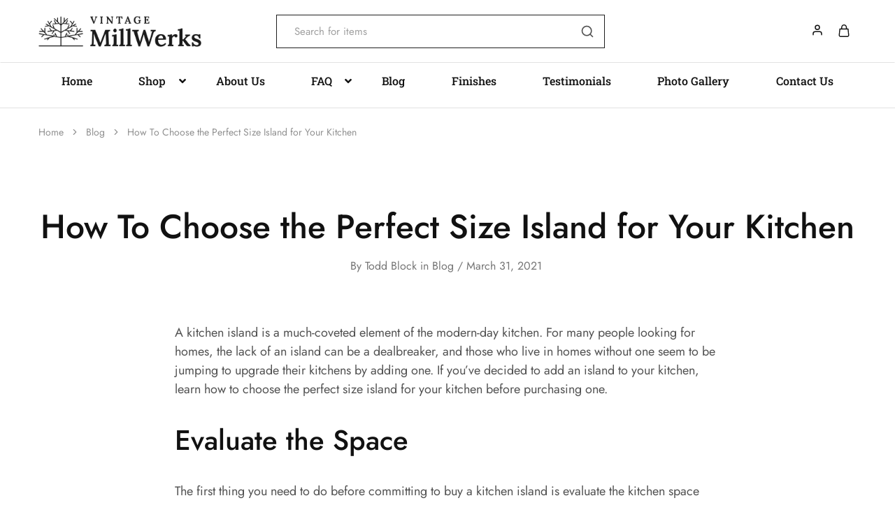

--- FILE ---
content_type: text/html; charset=UTF-8
request_url: https://www.vintagemillwerks.com/how-to-choose-the-perfect-size-island-for-your-kitchen/
body_size: 30908
content:
<!doctype html>
<html lang="en-US">
<head>
    <meta charset="UTF-8">
    <meta name="viewport" content="width=device-width, initial-scale=1">
    <link rel="profile" href="https://gmpg.org/xfn/11">

	<meta name='robots' content='index, follow, max-image-preview:large, max-snippet:-1, max-video-preview:-1' />

<!-- Google Tag Manager by PYS -->
    <script type="lazyJs" data-cfasync="false" data-pagespeed-no-defer="" >
	    window.dataLayerPYS = window.dataLayerPYS || [];
	</script>
<!-- End Google Tag Manager by PYS -->
	<!-- This site is optimized with the Yoast SEO Premium plugin v26.3 (Yoast SEO v26.3) - https://yoast.com/wordpress/plugins/seo/ -->
	<title>Choosing the Best Size Island for Your Kitchen Layout</title>
	<meta name="description" content="Kitchen islands are both functional and stylish; many people wish to own one. Before buying, learn how to choose the perfect size of island for your kitchen." />
	<link rel="canonical" href="https://www.vintagemillwerks.com/how-to-choose-the-perfect-size-island-for-your-kitchen/" />
	<meta property="og:locale" content="en_US" />
	<meta property="og:type" content="article" />
	<meta property="og:title" content="How To Choose the Perfect Size Island for Your Kitchen" />
	<meta property="og:description" content="Kitchen islands are both functional and stylish; many people wish to own one. Before buying, learn how to choose the perfect size of island for your kitchen." />
	<meta property="og:url" content="https://www.vintagemillwerks.com/how-to-choose-the-perfect-size-island-for-your-kitchen/" />
	<meta property="og:site_name" content="vintagemillwerks" />
	<meta property="article:publisher" content="https://www.facebook.com/VintageMillwerks/" />
	<meta property="article:published_time" content="2021-03-31T20:10:47+00:00" />
	<meta property="article:modified_time" content="2026-01-09T17:05:49+00:00" />
	<meta name="author" content="Todd Block" />
	<meta name="twitter:card" content="summary_large_image" />
	<meta name="twitter:label1" content="Written by" />
	<meta name="twitter:data1" content="Todd Block" />
	<meta name="twitter:label2" content="Est. reading time" />
	<meta name="twitter:data2" content="3 minutes" />
	<script type="application/ld+json" class="yoast-schema-graph">{"@context":"https://schema.org","@graph":[{"@type":"Article","@id":"https://www.vintagemillwerks.com/how-to-choose-the-perfect-size-island-for-your-kitchen/#article","isPartOf":{"@id":"https://www.vintagemillwerks.com/how-to-choose-the-perfect-size-island-for-your-kitchen/"},"author":{"name":"Todd Block","@id":"https://www.vintagemillwerks.com/#/schema/person/dd02eb84695af13660e35a9943a78ba0"},"headline":"How To Choose the Perfect Size Island for Your Kitchen","datePublished":"2021-03-31T20:10:47+00:00","dateModified":"2026-01-09T17:05:49+00:00","mainEntityOfPage":{"@id":"https://www.vintagemillwerks.com/how-to-choose-the-perfect-size-island-for-your-kitchen/"},"wordCount":510,"publisher":{"@id":"https://www.vintagemillwerks.com/#organization"},"articleSection":["Blog"],"inLanguage":"en-US"},{"@type":"WebPage","@id":"https://www.vintagemillwerks.com/how-to-choose-the-perfect-size-island-for-your-kitchen/","url":"https://www.vintagemillwerks.com/how-to-choose-the-perfect-size-island-for-your-kitchen/","name":"Choosing the Best Size Island for Your Kitchen Layout","isPartOf":{"@id":"https://www.vintagemillwerks.com/#website"},"datePublished":"2021-03-31T20:10:47+00:00","dateModified":"2026-01-09T17:05:49+00:00","description":"Kitchen islands are both functional and stylish; many people wish to own one. Before buying, learn how to choose the perfect size of island for your kitchen.","breadcrumb":{"@id":"https://www.vintagemillwerks.com/how-to-choose-the-perfect-size-island-for-your-kitchen/#breadcrumb"},"inLanguage":"en-US","potentialAction":[{"@type":"ReadAction","target":["https://www.vintagemillwerks.com/how-to-choose-the-perfect-size-island-for-your-kitchen/"]}]},{"@type":"BreadcrumbList","@id":"https://www.vintagemillwerks.com/how-to-choose-the-perfect-size-island-for-your-kitchen/#breadcrumb","itemListElement":[{"@type":"ListItem","position":1,"name":"Home","item":"https://www.vintagemillwerks.com/"},{"@type":"ListItem","position":2,"name":"Blog","item":"https://www.vintagemillwerks.com/blog/"},{"@type":"ListItem","position":3,"name":"How To Choose the Perfect Size Island for Your Kitchen"}]},{"@type":"WebSite","@id":"https://www.vintagemillwerks.com/#website","url":"https://www.vintagemillwerks.com/","name":"vintagemillwerks","description":"","publisher":{"@id":"https://www.vintagemillwerks.com/#organization"},"potentialAction":[{"@type":"SearchAction","target":{"@type":"EntryPoint","urlTemplate":"https://www.vintagemillwerks.com/?s={search_term_string}"},"query-input":{"@type":"PropertyValueSpecification","valueRequired":true,"valueName":"search_term_string"}}],"inLanguage":"en-US"},{"@type":"Organization","@id":"https://www.vintagemillwerks.com/#organization","name":"Vintage Mill Werks","alternateName":"Vintage Mill Werks","url":"https://www.vintagemillwerks.com/","logo":{"@type":"ImageObject","inLanguage":"en-US","@id":"https://www.vintagemillwerks.com/#/schema/logo/image/","url":"https://www.vintagemillwerks.com/wp-content/uploads/2022/03/new-logo-e1648081124266.png","contentUrl":"https://www.vintagemillwerks.com/wp-content/uploads/2022/03/new-logo-e1648081124266.png","width":472,"height":136,"caption":"Vintage Mill Werks"},"image":{"@id":"https://www.vintagemillwerks.com/#/schema/logo/image/"},"sameAs":["https://www.facebook.com/VintageMillwerks/","https://www.instagram.com/vintagemillwerksfurniture/","https://www.pinterest.com/block4104/"]},{"@type":"Person","@id":"https://www.vintagemillwerks.com/#/schema/person/dd02eb84695af13660e35a9943a78ba0","name":"Todd Block","image":{"@type":"ImageObject","inLanguage":"en-US","@id":"https://www.vintagemillwerks.com/#/schema/person/image/","url":"https://secure.gravatar.com/avatar/a7cc495d22945ad407c793471410dedb09b4375990b9e5079d75b6e61fbd2db9?s=96&d=mm&r=g","contentUrl":"https://secure.gravatar.com/avatar/a7cc495d22945ad407c793471410dedb09b4375990b9e5079d75b6e61fbd2db9?s=96&d=mm&r=g","caption":"Todd Block"},"url":"https://www.vintagemillwerks.com/author/todd/"}]}</script>
	<!-- / Yoast SEO Premium plugin. -->


<script type="lazyJs" id="pys-version-script" data-w3-type="application/javascript" >console.log('PixelYourSite Free version 11.1.3');</script>
<link rel='dns-prefetch' href='//fonts.googleapis.com' />
<link rel="alternate" type="application/rss+xml" title="vintagemillwerks &raquo; Feed" href="https://www.vintagemillwerks.com/feed/" />
<link rel="alternate" type="application/rss+xml" title="vintagemillwerks &raquo; Comments Feed" href="https://www.vintagemillwerks.com/comments/feed/" />
<script type="lazyJs" id="pinterest-version-script" >console.log('PixelYourSite Pinterest version 6.1.7');</script>
<link rel="alternate" title="oEmbed (JSON)" type="application/json+oembed" href="https://www.vintagemillwerks.com/wp-json/oembed/1.0/embed?url=https%3A%2F%2Fwww.vintagemillwerks.com%2Fhow-to-choose-the-perfect-size-island-for-your-kitchen%2F" />
<link rel="alternate" title="oEmbed (XML)" type="text/xml+oembed" href="https://www.vintagemillwerks.com/wp-json/oembed/1.0/embed?url=https%3A%2F%2Fwww.vintagemillwerks.com%2Fhow-to-choose-the-perfect-size-island-for-your-kitchen%2F&#038;format=xml" />
<style id='wp-img-auto-sizes-contain-inline-css' type='text/css'>
img:is([sizes=auto i],[sizes^="auto," i]){contain-intrinsic-size:3000px 1500px}
/*# sourceURL=wp-img-auto-sizes-contain-inline-css */
</style>
<style id='wp-emoji-styles-inline-css' type='text/css'>

	img.wp-smiley, img.emoji {
		display: inline !important;
		border: none !important;
		box-shadow: none !important;
		height: 1em !important;
		width: 1em !important;
		margin: 0 0.07em !important;
		vertical-align: -0.1em !important;
		background: none !important;
		padding: 0 !important;
	}
/*# sourceURL=wp-emoji-styles-inline-css */
</style>
<link rel="preload" href="https://www.vintagemillwerks.com/wp-content/plugins/enhanced-e-commerce-for-woocommerce-store/public/js/con-gtm-google-analytics.js" as="script"  fetchpriority="high"><link rel="preload" href="/wp-content/cache/w3-cache/css/490/wp-content/plugins/contact-form-7/includes/css/styles.css" as="style"  fetchpriority="high"><link rel="preload" href="/wp-content/cache/w3-cache/css/490/wp-content/plugins/woocommerce/assets/css/brands.css" as="style"  fetchpriority="high"><link rel="preload" href="/wp-content/cache/w3-cache/css/490/wp-content/plugins/woocommerce/assets/css/select2.css" as="style"  fetchpriority="high"><link rel="preload" href="/wp-content/cache/w3-cache/css/490/wp-content/plugins/elementor/assets/lib/eicons/css/elementor-icons.min.css" as="style"  fetchpriority="high"><link rel="preload" href="/wp-content/cache/w3-cache/css/490/wp-content/plugins/elementor/assets/css/frontend.min.css" as="style"  fetchpriority="high"><link rel="preload" href="/wp-content/cache/w3-cache/css/490/wp-content/uploads/elementor/css/post-37944.css" as="style"  fetchpriority="high"><link rel="preload" href="/wp-content/cache/w3-cache/css/490/wp-content/plugins/razzi-addons/modules/product-deals/assets/deals.css" as="style"  fetchpriority="high"><link rel="preload" href="/wp-content/cache/w3-cache/css/490/wp-content/cache/w3-cache/fonts/463715b35af09c236ddacf8e06821197.css" as="style"  fetchpriority="high"><link rel="preload" href="/wp-content/cache/w3-cache/css/490/wp-content/plugins/elementor/assets/lib/swiper/v8/css/swiper.min.css" as="style"  fetchpriority="high"><link rel="preload" href="/wp-content/cache/w3-cache/css/490/wp-content/themes/razzi/style.css" as="style"  fetchpriority="high"><link rel="preload" href="/wp-content/cache/w3-cache/css/490/wp-content/themes/razzi/woocommerce.css" as="style"  fetchpriority="high"><link rel="preload" href="/wp-content/cache/w3-cache/css/490/wp-content/plugins/ubermenu/pro/assets/css/ubermenu.min.css" as="style"  fetchpriority="high"><link rel="preload" href="/wp-content/cache/w3-cache/css/490/wp-content/plugins/ubermenu/assets/fontawesome/css/all.min.css" as="style"  fetchpriority="high"><link rel="preload" href="/wp-content/cache/w3-cache/css/490/wp-content/uploads/elementor/google-fonts/css/roboto.css" as="style"  fetchpriority="high"><link rel="preload" href="/wp-content/cache/w3-cache/css/490/wp-content/uploads/elementor/google-fonts/css/robotoslab.css" as="style"  fetchpriority="high"><link rel="preload" href="/wp-content/cache/w3-cache/css/490/wp-content/plugins/woocommerce-gateway-stripe/build/upe-blocks.css" as="style"  fetchpriority="high"><link rel="preload" href="/wp-content/cache/w3-cache/css/490/wp-content/plugins/woocommerce/assets/client/blocks/wc-blocks.css" as="style"  fetchpriority="high"><style id="w3-bg-load">p[data-bglz],p[data-bglz]::before,p[data-bglz]::after,div[data-bglz],div[data-bglz]::before,div[data-bglz]::after,section[data-bglz],section[data-bglz]::before,section[data-bglz]::after,iframelazy[data-bglz],iframe[data-bglz]{background-image:none !important;} video[data-class="LazyLoad"]{opacity: 0;} .w3-ratio-618x116{aspect-ratio:618/116} </style><script>var w3elem = window.innerWidth<768?'touchstart':'click';var w3LazyloadByPx=200, w3LazyloadJs = 1,w3ExcludedJs = 1, w3Inp = 0,w3BlankImgUrl="/wp-content/cache/w3-cache/blank.png",w3CallUrl="https://www.vintagemillwerks.com/wp-admin/admin-ajax.php?action=w3Call&token=39c630009ce4fdf01d62d9eded76bcba",w3Call=1;var w3pageshow="";!function(){let e=[];var t=EventTarget.prototype.addEventListener;e.click=[],e.touchstart=[],window.w3Html=[],window.w3Html.eventEcr=[],window.w3Html.class="",window.w3Html["css-preloaded"]=0,window.w3Html["data-css"]=0,window.w3Html["data-css-loaded"]=0;let i=document.querySelector("html"),s=new WeakMap;function a(t){!function e(t,i=0){return!!hasClickHandler(t)||i<3&&!["HTML","BODY"].includes(t.parentNode.tagName)&&e(t.parentNode,++i)}(t.target)&&("A"!=t.target.tagName||0==t.target.href.indexOf("#")||0==t.target.href.indexOf("javascript"))&&(t.preventDefault(),console.log("click",t.target),e.click.push(t.target))}window.hasClickHandler=e=>!!s.get(e)?.click?.size,"onpageshow"in window&&(window.onpageshow=function(e){w3pageshow=e}),EventTarget.prototype.addEventListener=function(e,i,a){if(["w3-DOMContentLoaded","w3-load"].includes(e))return t.call(this,e,i,"object"==typeof a?{...a,once:!0}:{once:!0});if(["click","touchstart"].includes(e)){let r=s.get(this);return r||(r={},s.set(this,r)),(r[e]||=new Set).add(i),t.call(this,e,i,a)}return"scroll"===e?t.call(this,e,i,"object"==typeof a?{...a,passive:!0}:!0===a?{passive:!0,capture:!0}:{passive:!0}):t.call(this,e,i,a)},i.addEventListener("click",a),window.addEventListener("w3-load",function t(){return(document.querySelector("html").removeEventListener("click",a),-1!=window.w3Html.class.indexOf("jsload"))?setTimeout(function(){(function t(i,s){if(s>3)return;let a=e[i];for(let r=0;r<a.length;r++){let n=a[r];if(!window.w3Html.eventEcr.includes(n)&&void 0!==n.click)return window.w3Html.eventEcr.push(n),n.click();if(!window.w3Html.eventEcr.includes(n)&&void 0===n.click&&!["HTML","BODY"].includes(n.parentNode.tagName))return e[i]=[],e[i].push(n.parentNode),t(i,s+1)}})("click",0)},200):setTimeout(function(){t()},50)},{passive:!0})}();class w3LoadScripts{constructor(e){this.triggerEvents=e,this.eventOptions={passive:!0},this.userEventListener=this.triggerListener.bind(this),this.lazyTrigger,this.styleLoadFired,this.lazyScriptsLoadFired=0,this.scriptsLoadFired=0,this.excluded_js=w3ExcludedJs,this.w3LazyloadJs=w3LazyloadJs,this.w3_fonts="undefined"!=typeof w3GoogleFont?w3GoogleFont:[],this.w3Styles=[],this.w3Scripts={normal:[],async:[],defer:[],lazy:[]},this.allJQueries=[],this.validScriptAttributes=new Set(["src","type","async","defer","crossorigin","integrity","nomodule","referrerpolicy","nonce","id","onload","onerror"]),this.htmlElement=document.getElementsByTagName("html")[0]}userEventsAdd(e){let t=this.triggerEvents;for(let i=0;i<t.length;i++)window.addEventListener(t[i],e.userEventListener,e.eventOptions)}userEventsRemove(e){let t=this.triggerEvents;for(let i=0;i<t.length;i++)window.removeEventListener(t[i],e.userEventListener,e.eventOptions)}async triggerListener(e){this.userEventsRemove(this),setTimeout(()=>this.callEvents(),10,10)}callEvents(){this.lazyScriptsLoadFired=1,this.addHtmlClass("w3_user"),"loading"===document.readyState?this.scriptsLoadFire||document.addEventListener("DOMContentLoaded",this.loadResources.bind(this)):this.scriptsLoadFire||this.loadResources()}async loadStyleResources(){this.styleLoadFired||(this.styleLoadFired=!0,this.registerStyles(),window.w3Html["data-css"]=this.w3Styles.length,this.preloadScripts(this.w3Styles),this.loadStylesPreloaded(),this.loadFonts(this.w3_fonts))}async loadStylesPreloaded(){setTimeout(async()=>{1==window.w3Html["css-preloaded"]?(await this.loadStyles(this.w3Styles),await this.repaintFrame()):this.loadStylesPreloaded()},10)}async loadResources(){this.loadStyleResources(),this.scriptsLoadFired||(this.scriptsLoadFired=!0,this.exeDocumentWrite(),this.registerScripts(),this.addHtmlClass("w3_start"),"function"==typeof w3EventsOnStartJs&&w3EventsOnStartJs(),await this.preloadScripts(this.w3Scripts.normal),await this.preloadScripts(this.w3Scripts.defer),await this.preloadScripts(this.w3Scripts.async),await this.loadScripts(this.w3Scripts.normal),await this.loadScripts(this.w3Scripts.defer),await this.loadScripts(this.w3Scripts.async),await this.executeDomcontentloaded(),await this.executeWindowLoad(),window.dispatchEvent(new Event("w3-scripts-loaded")),this.addHtmlClass("w3_js"),"function"==typeof w3EventsOnEndJs&&w3EventsOnEndJs(),this.lazyTrigger=setInterval(this.w3TriggerLazyScript,500,this))}async w3TriggerLazyScript(e){e.lazyScriptsLoadFired&&(await e.loadScripts(e.w3Scripts.lazy),e.addHtmlClass("jsload"),clearInterval(e.lazyTrigger))}addHtmlClass(e){this.htmlElement.classList.add(e),window.w3Html.class+=" "+e}registerScripts(){let e=document.querySelectorAll("script[type=lazyJs]"),t=document.querySelectorAll("script[type=lazyExJs]");for(let i=0;i<e.length;i++){let s=e[i];s.hasAttribute("src")?s.hasAttribute("async")&&!1!==s.async?this.w3Scripts.async.push(s):s.hasAttribute("defer")&&!1!==s.defer||"module"===s.getAttribute("data-w3-type")?this.w3Scripts.defer.push(s):this.w3Scripts.normal.push(s):this.w3Scripts.normal.push(s)}for(let a=0;a<t.length;a++)this.w3Scripts.lazy.push(t[a])}registerStyles(){let e=document.querySelectorAll("link[data-href]");for(let t=0;t<e.length;t++)this.w3Styles.push(e[t])}async executeScript(e){return new Promise(t=>{let i=document.createElement("script"),s=e.attributes;for(let a=0;a<s.length;a++){let r=s[a],n=r.nodeName;"type"!==n&&"data-cfasync"!=n&&("data-w3-type"===n&&(n="type"),(-1!=n.indexOf("data-")||-1==n.indexOf("data-")&&this.validScriptAttributes.has(n))&&i.setAttribute(n,r.nodeValue))}if(e.hasAttribute("src")){i.removeAttribute("defer"),i.setAttribute("async","async");let o=i.getAttribute("type");"text/javascript"!=o&&"application/javascript"!=o&&"module"!=o&&i.setAttribute("type","text/javascript"),e.hasAttribute("nomodule")&&i.removeAttribute("type"),i.onload=()=>{i.loaded=!0,e.onload&&"function"==typeof e.onload&&e.onload(),t()},i.onerror=()=>{i.loaded=!0,t()}}else i.text=e.text,t();if(null!==e.parentNode)try{e.parentNode.replaceChild(i,e),e.hasAttribute("nomodule")&&t()}catch(l){console.error("error",l),t()}else document.head.appendChild(i)})}async executeStyles(e){e.href=e.dataset.href,e.removeAttribute("data-href"),e.rel="stylesheet"}async loadScripts(e){let t=e.shift();return t?(await this.repaintFrame(),await this.executeScript(t),this.loadScripts(e)):Promise.resolve()}async loadStyles(e){let t=e.shift();return t?(this.executeStyles(t),this.loadStyles(e)):"loaded"}async loadFonts(e){let t=document.createDocumentFragment();for(let i=0;i<e.length;i++){let s=e[i],a=document.createElement("link");a.href=s,a.rel="stylesheet",t.appendChild(a)}document.head.appendChild(t)}preloadScripts(e){let t=document.createDocumentFragment(),i=0,s=this;for(let a=0;a<e.length;a++){let r=e[a],n=r.getAttribute("src"),o=r.getAttribute("data-href"),l=r.getAttribute("data-w3-type");if(n){let d=document.createElement("link");d.href=n,d.rel="module"==l?"modulepreload":"preload",d.as="script",t.appendChild(d)}else if(o){let c=document.createElement("link");c.href=o,c.rel="preload",c.as="style",r.hasAttribute("crossorigin")&&(c.crossOrigin=r.getAttribute("crossorigin")),r.hasAttribute("integrity")&&(c.integrity=r.getAttribute("integrity")),i++,e.length==i&&(c.dataset.last=1),t.appendChild(c),c.onload=function(){fetch(this.href,{mode:"no-cors"}).then(e=>e.blob()).then(()=>s.updateCssLoader()).catch(()=>s.updateCssLoader())},c.onerror=function(){s.updateCssLoader()}}}document.head.appendChild(t)}updateCssLoader(){window.w3Html["data-css-loaded"]=window.w3Html["data-css-loaded"]+1,window.w3Html["data-css"]==window.w3Html["data-css-loaded"]&&(window.w3Html["css-preloaded"]=1)}holdEventListeners(){let e={};function t(t,i){let s=Object.getOwnPropertyDescriptor(t,"addEventListener");(void 0==s||s.writable)&&(!function(t){function i(i){return e[t].eventsToRewrite.indexOf(i)>=0?"w3-"+i:i}e[t]||(e[t]={originalFunctions:{add:t.addEventListener,remove:t.removeEventListener},eventsToRewrite:[]},t.addEventListener=function(){arguments[0]=i(arguments[0]),e[t].originalFunctions.add.apply(t,arguments)},t.removeEventListener=function(){arguments[0]=i(arguments[0]),e[t].originalFunctions.remove.apply(t,arguments)})}(t),e[t].eventsToRewrite.push(i))}function i(e,t){let i=e[t];Object.defineProperty(e,t,{get:()=>i||function(){},set(s){e["w3"+t]=i=s}})}t(document,"DOMContentLoaded"),t(window,"DOMContentLoaded"),t(window,"load"),t(window,"pageshow"),t(document,"readystatechange"),i(document,"onreadystatechange"),i(window,"onload"),i(window,"onpageshow")}bindFunc(e,t,i){if(-1==window.w3Html.class.indexOf("w3_js")){setTimeout(()=>this.bindFunc(e,t,i),50,50);return}e.bind(t)(i)}holdJquery(e){let t=window.jQuery;Object.defineProperty(window,"jQuery",{get:()=>t,set(i){if(i&&i.fn&&!e.allJQueries.includes(i)){i.fn.ready=i.fn.init.prototype.ready=function(t){if(void 0!==t)return e.scriptsLoadFired?e.domReadyFired?e.bindFunc(t,document,i):document.addEventListener("w3-DOMContentLoaded",()=>e.bindFunc(t,document,i)):document.addEventListener("DOMContentLoaded",()=>t.bind(document)(i)),i(document)};let s=i.fn.on;i.fn.on=i.fn.init.prototype.on=function(){if("ready"==arguments[0]||"w3-DOMContentLoad"==arguments[0]){if(this[0]!==document)return s.apply(this,arguments),this;if("string"!=typeof arguments[1])return e.bindFunc(arguments[1],document,i)}if(this[0]===window){function t(e){return e.split(" ").map(e=>"load"===e||0===e.indexOf("load")?"w3-jquery-load":e).join(" ")}"string"==typeof arguments[0]||arguments[0]instanceof String?arguments[0]=t(arguments[0]):"object"==typeof arguments[0]&&Object.keys(arguments[0]).forEach(e=>{Object.assign(arguments[0],{[t(e)]:arguments[0][e]})[e]})}return s.apply(this,arguments),this},e.allJQueries.push(i)}t=i}})}async executeDomcontentloaded(e){e||(this.domReadyFired=!0,document.w3readyState=document.readyState),await this.repaintFrame(),document.dispatchEvent(new Event("w3-DOMContentLoaded")),await this.repaintFrame(),window.dispatchEvent(new Event("w3-DOMContentLoaded")),await this.repaintFrame(),document.dispatchEvent(new Event("w3-readystatechange")),await this.repaintFrame(),document.w3onreadystatechange&&document.w3onreadystatechange()}async executeWindowLoad(e){if(!e&&-1==window.w3Html.class.indexOf("w3_js"))return setTimeout(()=>this.executeWindowLoad(),10);!0==this.domReadyFired&&(document.w3readyState=document.readyState),await this.repaintFrame(),setTimeout(()=>window.dispatchEvent(new Event("w3-load")),100),await this.repaintFrame(),window.w3onload&&window.w3onload(),await this.repaintFrame();for(let t=0;t<this.allJQueries.length;t++)this.allJQueries[t](window).trigger("w3-jquery-load");window.dispatchEvent(new Event("w3-pageshow")),await this.repaintFrame(),window.w3onpageshow&&window.w3onpageshow(w3pageshow)}exeDocumentWrite(){let e=new Map,t=new Map,i=null,s=function(i){if(!i||!t.has(i))return;let s=t.get(i);if(0===s.length)return;let a=s.join("");t.set(i,[]);let r=document.createRange(),n=i.parentElement,o=e.get(i);void 0===o&&(o=i.nextSibling,e.set(i,o));let l=document.createDocumentFragment();r.setStart(l,0),l.appendChild(r.createContextualFragment(a)),n.insertBefore(l,o)},a=function(e,a=!1){a&&(e+="\\n");let r=document.currentScript;r||console.error("unable to document.write this: "+e),t.has(r)||t.set(r,[]),t.get(r).push(e),i&&clearTimeout(i),i=setTimeout(()=>{s(r),i=null},0)};document.write=function(e){a(e,!1)},document.writeln=function(e){a(e,!0)}}async repaintFrame(){return new Promise(e=>requestAnimationFrame(e))}async execBeforeW3Load(){await this.executeDomcontentloaded(1),await this.executeWindowLoad(1)}static execute(){let e=new w3LoadScripts(["keydown","mousemove","touchmove","touchstart","touchend","wheel"]);if(window.addEventListener("DOMContentLoaded",()=>{e.execBeforeW3Load()}),e.holdJquery(e),e.holdEventListeners(),document.w3readyState="loading",e.userEventsAdd(e),window.location.href.indexOf("w3=1")>-1||window.location.href.indexOf("w3%3D1")>-1)return window.addEventListener("load",()=>{setTimeout(()=>{let t=new Image;t.src=w3BlankImgUrl,document.body.appendChild(t),e.triggerListener()},1e3)});if(!e.w3LazyloadJs||window.scrollY>50||"complete"==document.readyState||"interactive"==document.readyState)return setTimeout(()=>e.triggerListener(),100,100);let t=setInterval(function e(i){if(null!=document.body){let s=document.body.getBoundingClientRect();s.top<-30&&setTimeout(()=>i.triggerListener(),100,100),clearInterval(t)}},500,e)}}w3LoadScripts.execute();</script><link data-css="1" href="/wp-content/cache/w3-cache/css/490/wp-content/plugins/contact-form-7/includes/css/styles.css" rel='stylesheet' id='contact-form-7-css' media='all'>
<style id='woocommerce-inline-inline-css' type='text/css'>
.woocommerce form .form-row .required { visibility: visible; }
/*# sourceURL=woocommerce-inline-inline-css */
</style>
<link data-css="1" href="/wp-content/cache/w3-cache/css/490/wp-content/plugins/woocommerce/assets/css/brands.css" rel='stylesheet' id='brands-styles-css' media='all'>
<link data-css="1" href="/wp-content/cache/w3-cache/css/490/wp-content/plugins/woocommerce/assets/css/select2.css" rel='stylesheet' id='select2-css' media='all'>
<link data-css="1" href="/wp-content/cache/w3-cache/css/490/wp-content/plugins/elementor/assets/lib/eicons/css/elementor-icons.min.css" rel='stylesheet' id='elementor-icons-css' media='all'>
<link data-css="1" href="/wp-content/cache/w3-cache/css/490/wp-content/plugins/elementor/assets/css/frontend.min.css" rel='stylesheet' id='elementor-frontend-css' media='all'>
<link data-css="1" href="/wp-content/cache/w3-cache/css/490/wp-content/uploads/elementor/css/post-37944.css" rel='stylesheet' id='elementor-post-37944-css' media='all'>
<link data-css="1" href="/wp-content/cache/w3-cache/css/490/wp-content/plugins/razzi-addons/modules/product-deals/assets/deals.css" rel='stylesheet' id='razzi-deals-css' media='all'>
<link data-css="1" href="/wp-content/cache/w3-cache/css/490/wp-content/cache/w3-cache/fonts/463715b35af09c236ddacf8e06821197.css" rel='stylesheet' id='razzi-fonts-css' media='all'>
<link data-css="1" href="/wp-content/cache/w3-cache/css/490/wp-content/plugins/elementor/assets/lib/swiper/v8/css/swiper.min.css" rel='stylesheet' id='swiper-css' media='all'>
<link data-css="1" href="/wp-content/cache/w3-cache/css/490/wp-content/themes/razzi/style.css" rel='stylesheet' id='razzi-css' media='all'>
<style id='razzi-inline-css' type='text/css'>
.site-header .logo .logo-image {  }@media (min-width: 767px) {#campaign-bar { height: 50px;}}.header-v9 .main-navigation .nav-menu { justify-content: space-between; }.razzi-boxed-layout  {}#page-header.page-header--layout-1 .page-header__title { padding-top: 50px; }#page-header.page-header--layout-2 { padding-top: 50px; }#page-header.page-header--layout-1 .page-header__title { padding-bottom: 50px; }#page-header.page-header--layout-2 { padding-bottom: 50px; }.footer-branding .logo-image {  }.footer-newsletter { --rz-footer-newsletter-top-spacing: 110px }.footer-newsletter { --rz-footer-newsletter-bottom-spacing: 41px }.footer-extra { --rz-footer-extra-top-spacing: 105px }.footer-extra { --rz-footer-extra-bottom-spacing: 112px }.footer-widgets { --rz-footer-widget-top-spacing: 64px }.footer-widgets { --rz-footer-widget-bottom-spacing: 64px }.footer-links { --rz-footer-links-top-spacing: 64px }.footer-links { --rz-footer-links-bottom-spacing: 64px }.footer-main { --rz-footer-main-top-spacing: 22px }.footer-main { --rz-footer-main-bottom-spacing: 22px }body {--rz-color-primary:#b8a08d;--rz-color-hover-primary:#b8a08d; --rz-background-color-primary:#b8a08d;--rz-border-color-primary:#b8a08d}.main-navigation a, .hamburger-navigation a{font-family: Roboto Slab;}.main-navigation li li a, .hamburger-navigation ul ul a{font-family: Roboto Slab;}@media (max-width: 767px){.site-header .mobile-logo .logo-image {  }.menu-mobile-panel-content .mobile-logo .logo-image {  } }@media (max-width: 767px){ }@media (max-width: 767px){ }
/*# sourceURL=razzi-inline-css */
</style>
<link data-css="1" href="/wp-content/cache/w3-cache/css/490/wp-content/themes/razzi/woocommerce.css" rel='stylesheet' id='razzi-woocommerce-style-css' media='all'>
<link data-css="1" href="/wp-content/cache/w3-cache/css/490/wp-content/plugins/ubermenu/pro/assets/css/ubermenu.min.css" rel='stylesheet' id='ubermenu-css' media='all'>
<link data-css="1" href="/wp-content/cache/w3-cache/css/490/wp-content/plugins/ubermenu/assets/fontawesome/css/all.min.css" rel='stylesheet' id='ubermenu-font-awesome-all-css' media='all'>
<link data-css="1" href="/wp-content/cache/w3-cache/css/490/wp-content/uploads/elementor/google-fonts/css/roboto.css" rel='stylesheet' id='elementor-gf-local-roboto-css' media='all'>
<link data-css="1" href="/wp-content/cache/w3-cache/css/490/wp-content/uploads/elementor/google-fonts/css/robotoslab.css" rel='stylesheet' id='elementor-gf-local-robotoslab-css' media='all'>
<script type="text/template" id="tmpl-variation-template">
	<div class="woocommerce-variation-description">{{{ data.variation.variation_description }}}</div>
	<div class="woocommerce-variation-price">{{{ data.variation.price_html }}}</div>
	<div class="woocommerce-variation-availability">{{{ data.variation.availability_html }}}</div>
</script>
<script type="text/template" id="tmpl-unavailable-variation-template">
	<p role="alert">Sorry, this product is unavailable. Please choose a different combination.</p>
</script>
<script type="lazyJs" id="jquery-core-js-extra" >
/* <![CDATA[ */
var pysFacebookRest = {"restApiUrl":"https://www.vintagemillwerks.com/wp-json/pys-facebook/v1/event","debug":""};
//# sourceURL=jquery-core-js-extra
/* ]]> */
</script>
<script src="/wp-content/cache/w3-cache/js/490/wp-includes/js/jquery/jquery.min.js" type="lazyJs" id="jquery-core-js"></script>
<script src="/wp-content/cache/w3-cache/js/490/wp-includes/js/jquery/jquery-migrate.min.js" type="lazyJs" id="jquery-migrate-js"></script>
<script src="/wp-content/cache/w3-cache/js/490/wp-includes/js/underscore.min.js" type="lazyJs" id="underscore-js"></script>
<script type="lazyJs" id="wp-util-js-extra" >
/* <![CDATA[ */
var _wpUtilSettings = {"ajax":{"url":"/wp-admin/admin-ajax.php"}};
//# sourceURL=wp-util-js-extra
/* ]]> */
</script>
<script src="/wp-content/cache/w3-cache/js/490/wp-includes/js/wp-util.min.js" type="lazyJs" id="wp-util-js"></script>
<script src="/wp-content/cache/w3-cache/js/490/wp-content/plugins/woocommerce/assets/js/jquery-blockui/jquery.blockUI.min.js" type="lazyJs" id="wc-jquery-blockui-js" data-wp-strategy="defer"></script>
<script src="/wp-content/cache/w3-cache/js/490/wp-includes/js/dist/hooks.min.js" type="lazyJs" id="wp-hooks-js"></script>
<script type="lazyJs" id="wc-add-to-cart-js-extra" >
/* <![CDATA[ */
var wc_add_to_cart_params = {"ajax_url":"/wp-admin/admin-ajax.php","wc_ajax_url":"/?wc-ajax=%%endpoint%%","i18n_view_cart":"View cart","cart_url":"https://www.vintagemillwerks.com/cart/","is_cart":"","cart_redirect_after_add":"yes"};
//# sourceURL=wc-add-to-cart-js-extra
/* ]]> */
</script>
<script src="/wp-content/cache/w3-cache/js/490/wp-content/plugins/woocommerce/assets/js/frontend/add-to-cart.min.js" type="lazyJs" id="wc-add-to-cart-js" defer="defer" data-wp-strategy="defer"></script>
<script src="/wp-content/cache/w3-cache/js/490/wp-content/plugins/woocommerce/assets/js/js-cookie/js.cookie.min.js" type="lazyJs" id="wc-js-cookie-js" defer="defer" data-wp-strategy="defer"></script>
<script type="lazyJs" id="woocommerce-js-extra" >
/* <![CDATA[ */
var woocommerce_params = {"ajax_url":"/wp-admin/admin-ajax.php","wc_ajax_url":"/?wc-ajax=%%endpoint%%","i18n_password_show":"Show password","i18n_password_hide":"Hide password"};
//# sourceURL=woocommerce-js-extra
/* ]]> */
</script>
<script src="/wp-content/cache/w3-cache/js/490/wp-content/plugins/woocommerce/assets/js/frontend/woocommerce.min.js" type="lazyJs" id="woocommerce-js" defer="defer" data-wp-strategy="defer"></script>
<script type="lazyJs" id="wpm-js-extra" >
/* <![CDATA[ */
var wpm = {"ajax_url":"https://www.vintagemillwerks.com/wp-admin/admin-ajax.php","root":"https://www.vintagemillwerks.com/wp-json/","nonce_wp_rest":"f4ca1da1ed","nonce_ajax":"9f408ef4c9"};
//# sourceURL=wpm-js-extra
/* ]]> */
</script>
<script src="/wp-content/cache/w3-cache/js/490/wp-content/plugins/woocommerce-google-adwords-conversion-tracking-tag/js/public/wpm-public.p1.min.js" type="lazyJs" id="wpm-js"></script>
<script src="/wp-content/cache/w3-cache/js/490/wp-content/plugins/woocommerce/assets/js/selectWoo/selectWoo.full.min.js" type="lazyJs" id="selectWoo-js" defer="defer" data-wp-strategy="defer"></script>
<script src="/wp-content/cache/w3-cache/js/490/wp-content/plugins/pixelyoursite/dist/scripts/js.cookie-2.1.3.min.js" type="lazyJs" id="js-cookie-pys-js"></script>
<script src="/wp-content/cache/w3-cache/js/490/wp-content/plugins/pixelyoursite/dist/scripts/jquery.bind-first-0.2.3.min.js" type="lazyJs" id="jquery-bind-first-js"></script>
<script src="/wp-content/cache/w3-cache/js/490/wp-content/plugins/pixelyoursite/dist/scripts/tld.min.js" type="lazyJs" id="js-tld-js"></script>
<script type="lazyJs" id="pys-js-extra" >
/* <![CDATA[ */
var pysOptions = {"staticEvents":{"facebook":{"init_event":[{"delay":0,"type":"static","ajaxFire":false,"name":"PageView","pixelIds":["938166706585435"],"eventID":"1323d893-b64d-4ab0-9db1-b7653d1857ad","params":{"post_category":"Blog","page_title":"How To Choose the Perfect Size Island for Your Kitchen","post_type":"post","post_id":35784,"plugin":"PixelYourSite","user_role":"guest","event_url":"www.vintagemillwerks.com/how-to-choose-the-perfect-size-island-for-your-kitchen/"},"e_id":"init_event","ids":[],"hasTimeWindow":false,"timeWindow":0,"woo_order":"","edd_order":""}]}},"dynamicEvents":{"automatic_event_form":{"facebook":{"delay":0,"type":"dyn","name":"Form","pixelIds":["938166706585435"],"eventID":"eac81158-9478-4fb8-afe4-80bc35f338bb","params":{"page_title":"How To Choose the Perfect Size Island for Your Kitchen","post_type":"post","post_id":35784,"plugin":"PixelYourSite","user_role":"guest","event_url":"www.vintagemillwerks.com/how-to-choose-the-perfect-size-island-for-your-kitchen/"},"e_id":"automatic_event_form","ids":[],"hasTimeWindow":false,"timeWindow":0,"woo_order":"","edd_order":""},"ga":{"delay":0,"type":"dyn","name":"Form","trackingIds":["131518873-1"],"eventID":"eac81158-9478-4fb8-afe4-80bc35f338bb","params":{"page_title":"How To Choose the Perfect Size Island for Your Kitchen","post_type":"post","post_id":35784,"plugin":"PixelYourSite","user_role":"guest","event_url":"www.vintagemillwerks.com/how-to-choose-the-perfect-size-island-for-your-kitchen/"},"e_id":"automatic_event_form","ids":[],"hasTimeWindow":false,"timeWindow":0,"pixelIds":[],"woo_order":"","edd_order":""}},"automatic_event_download":{"facebook":{"delay":0,"type":"dyn","name":"Download","extensions":["","doc","exe","js","pdf","ppt","tgz","zip","xls"],"pixelIds":["938166706585435"],"eventID":"cc8abf90-31d1-49b3-adbe-ab376ffda5fb","params":{"page_title":"How To Choose the Perfect Size Island for Your Kitchen","post_type":"post","post_id":35784,"plugin":"PixelYourSite","user_role":"guest","event_url":"www.vintagemillwerks.com/how-to-choose-the-perfect-size-island-for-your-kitchen/"},"e_id":"automatic_event_download","ids":[],"hasTimeWindow":false,"timeWindow":0,"woo_order":"","edd_order":""},"ga":{"delay":0,"type":"dyn","name":"Download","extensions":["","doc","exe","js","pdf","ppt","tgz","zip","xls"],"trackingIds":["131518873-1"],"eventID":"cc8abf90-31d1-49b3-adbe-ab376ffda5fb","params":{"page_title":"How To Choose the Perfect Size Island for Your Kitchen","post_type":"post","post_id":35784,"plugin":"PixelYourSite","user_role":"guest","event_url":"www.vintagemillwerks.com/how-to-choose-the-perfect-size-island-for-your-kitchen/"},"e_id":"automatic_event_download","ids":[],"hasTimeWindow":false,"timeWindow":0,"pixelIds":[],"woo_order":"","edd_order":""}},"automatic_event_comment":{"facebook":{"delay":0,"type":"dyn","name":"Comment","pixelIds":["938166706585435"],"eventID":"20f27789-5d4c-4415-9873-3dc1389d1352","params":{"page_title":"How To Choose the Perfect Size Island for Your Kitchen","post_type":"post","post_id":35784,"plugin":"PixelYourSite","user_role":"guest","event_url":"www.vintagemillwerks.com/how-to-choose-the-perfect-size-island-for-your-kitchen/"},"e_id":"automatic_event_comment","ids":[],"hasTimeWindow":false,"timeWindow":0,"woo_order":"","edd_order":""},"ga":{"delay":0,"type":"dyn","name":"Comment","trackingIds":["131518873-1"],"eventID":"20f27789-5d4c-4415-9873-3dc1389d1352","params":{"page_title":"How To Choose the Perfect Size Island for Your Kitchen","post_type":"post","post_id":35784,"plugin":"PixelYourSite","user_role":"guest","event_url":"www.vintagemillwerks.com/how-to-choose-the-perfect-size-island-for-your-kitchen/"},"e_id":"automatic_event_comment","ids":[],"hasTimeWindow":false,"timeWindow":0,"pixelIds":[],"woo_order":"","edd_order":""}},"woo_add_to_cart_on_button_click":{"facebook":{"delay":0,"type":"dyn","name":"AddToCart","pixelIds":["938166706585435"],"eventID":"c07406a7-191e-4d14-83f5-dd73fe29a82f","params":{"page_title":"How To Choose the Perfect Size Island for Your Kitchen","post_type":"post","post_id":35784,"plugin":"PixelYourSite","user_role":"guest","event_url":"www.vintagemillwerks.com/how-to-choose-the-perfect-size-island-for-your-kitchen/"},"e_id":"woo_add_to_cart_on_button_click","ids":[],"hasTimeWindow":false,"timeWindow":0,"woo_order":"","edd_order":""},"ga":{"delay":0,"type":"dyn","name":"add_to_cart","trackingIds":["131518873-1"],"eventID":"c07406a7-191e-4d14-83f5-dd73fe29a82f","params":{"page_title":"How To Choose the Perfect Size Island for Your Kitchen","post_type":"post","post_id":35784,"plugin":"PixelYourSite","user_role":"guest","event_url":"www.vintagemillwerks.com/how-to-choose-the-perfect-size-island-for-your-kitchen/"},"e_id":"woo_add_to_cart_on_button_click","ids":[],"hasTimeWindow":false,"timeWindow":0,"pixelIds":[],"woo_order":"","edd_order":""},"pinterest":{"delay":0,"type":"dyn","name":"addtocart","eventID":"c07406a7-191e-4d14-83f5-dd73fe29a82f","pixelIds":["2618492640329"],"params":{"page_title":"How To Choose the Perfect Size Island for Your Kitchen","post_type":"post","post_id":35784,"plugin":"PixelYourSite","user_role":"guest","event_url":"www.vintagemillwerks.com/how-to-choose-the-perfect-size-island-for-your-kitchen/"},"e_id":"woo_add_to_cart_on_button_click","ids":[],"hasTimeWindow":false,"timeWindow":0,"woo_order":"","edd_order":""}}},"triggerEvents":[],"triggerEventTypes":[],"facebook":{"pixelIds":["938166706585435"],"advancedMatching":[],"advancedMatchingEnabled":false,"removeMetadata":false,"wooVariableAsSimple":false,"serverApiEnabled":true,"wooCRSendFromServer":false,"send_external_id":null,"enabled_medical":false,"do_not_track_medical_param":["event_url","post_title","page_title","landing_page","content_name","categories","category_name","tags"],"meta_ldu":false},"ga":{"trackingIds":["131518873-1"],"commentEventEnabled":true,"downloadEnabled":true,"formEventEnabled":true,"crossDomainEnabled":false,"crossDomainAcceptIncoming":false,"crossDomainDomains":[],"isDebugEnabled":[],"serverContainerUrls":{"131518873-1":{"enable_server_container":"","server_container_url":"","transport_url":""}},"additionalConfig":{"131518873-1":{"first_party_collection":true}},"disableAdvertisingFeatures":false,"disableAdvertisingPersonalization":false,"wooVariableAsSimple":true,"custom_page_view_event":false},"pinterest":{"pixelIds":["2618492640329"],"advancedMatching":[],"wooVariableAsSimple":false,"serverApiEnabled":false},"debug":"","siteUrl":"https://www.vintagemillwerks.com","ajaxUrl":"https://www.vintagemillwerks.com/wp-admin/admin-ajax.php","ajax_event":"634dc49a8b","enable_remove_download_url_param":"1","cookie_duration":"7","last_visit_duration":"60","enable_success_send_form":"","ajaxForServerEvent":"1","ajaxForServerStaticEvent":"1","useSendBeacon":"1","send_external_id":"1","external_id_expire":"180","track_cookie_for_subdomains":"1","google_consent_mode":"1","gdpr":{"ajax_enabled":false,"all_disabled_by_api":false,"facebook_disabled_by_api":false,"analytics_disabled_by_api":false,"google_ads_disabled_by_api":false,"pinterest_disabled_by_api":false,"bing_disabled_by_api":false,"externalID_disabled_by_api":false,"facebook_prior_consent_enabled":true,"analytics_prior_consent_enabled":true,"google_ads_prior_consent_enabled":null,"pinterest_prior_consent_enabled":true,"bing_prior_consent_enabled":true,"cookiebot_integration_enabled":false,"cookiebot_facebook_consent_category":"marketing","cookiebot_analytics_consent_category":"statistics","cookiebot_tiktok_consent_category":"marketing","cookiebot_google_ads_consent_category":"marketing","cookiebot_pinterest_consent_category":"marketing","cookiebot_bing_consent_category":"marketing","consent_magic_integration_enabled":false,"real_cookie_banner_integration_enabled":false,"cookie_notice_integration_enabled":false,"cookie_law_info_integration_enabled":false,"analytics_storage":{"enabled":true,"value":"granted","filter":false},"ad_storage":{"enabled":true,"value":"granted","filter":false},"ad_user_data":{"enabled":true,"value":"granted","filter":false},"ad_personalization":{"enabled":true,"value":"granted","filter":false}},"cookie":{"disabled_all_cookie":false,"disabled_start_session_cookie":false,"disabled_advanced_form_data_cookie":false,"disabled_landing_page_cookie":false,"disabled_first_visit_cookie":false,"disabled_trafficsource_cookie":false,"disabled_utmTerms_cookie":false,"disabled_utmId_cookie":false},"tracking_analytics":{"TrafficSource":"direct","TrafficLanding":"undefined","TrafficUtms":[],"TrafficUtmsId":[]},"GATags":{"ga_datalayer_type":"default","ga_datalayer_name":"dataLayerPYS"},"woo":{"enabled":true,"enabled_save_data_to_orders":true,"addToCartOnButtonEnabled":true,"addToCartOnButtonValueEnabled":true,"addToCartOnButtonValueOption":"price","singleProductId":null,"removeFromCartSelector":"form.woocommerce-cart-form .remove","addToCartCatchMethod":"add_cart_js","is_order_received_page":false,"containOrderId":false},"edd":{"enabled":false},"cache_bypass":"1769221390"};
//# sourceURL=pys-js-extra
/* ]]> */
</script>
<script src="/wp-content/cache/w3-cache/js/490/wp-content/plugins/pixelyoursite/dist/scripts/public.js" type="lazyJs" id="pys-js"></script>
<script src="/wp-content/cache/w3-cache/js/490/wp-content/plugins/pixelyoursite-pinterest/dist/scripts/public.js" type="lazyJs" id="pys-pinterest-js"></script>
<script id="enhanced-ecommerce-google-analytics-js-extra" >
/* <![CDATA[ */
var ConvAioGlobal = {"nonce":"27e5a8e9c6"};
//# sourceURL=enhanced-ecommerce-google-analytics-js-extra
/* ]]> */
</script>
<script src="https://www.vintagemillwerks.com/wp-content/plugins/enhanced-e-commerce-for-woocommerce-store/public/js/con-gtm-google-analytics.js" data-cfasync="false" data-no-optimize="1" data-pagespeed-no-defer="" type="text/javascript" id="enhanced-ecommerce-google-analytics-js"></script>
<script data-cfasync="false" data-no-optimize="1" data-pagespeed-no-defer="" id="enhanced-ecommerce-google-analytics-js-after" >
/* <![CDATA[ */
tvc_smd={"tvc_wcv":"10.3.4","tvc_wpv":"6.9","tvc_eev":"7.2.14","tvc_sub_data":{"sub_id":"81500","cu_id":"53227","pl_id":"1","ga_tra_option":"","ga_property_id":"","ga_measurement_id":"","ga_ads_id":"","ga_gmc_id":"","ga_gmc_id_p":"","op_gtag_js":"0","op_en_e_t":"0","op_rm_t_t":"0","op_dy_rm_t_t":"0","op_li_ga_wi_ads":"0","gmc_is_product_sync":"0","gmc_is_site_verified":"0","gmc_is_domain_claim":"0","gmc_product_count":"0","fb_pixel_id":""}};
//# sourceURL=enhanced-ecommerce-google-analytics-js-after
/* ]]> */
</script>
<script src="/wp-content/cache/w3-cache/js/490/wp-content/plugins/razzi-addons/modules/product-deals/assets/deals.js" type="lazyJs" id="razzi-deals-js-js"></script>
<script type="lazyJs" id="wc-cart-fragments-js-extra" >
/* <![CDATA[ */
var wc_cart_fragments_params = {"ajax_url":"/wp-admin/admin-ajax.php","wc_ajax_url":"/?wc-ajax=%%endpoint%%","cart_hash_key":"wc_cart_hash_72b16eca35b1aeafc73a037d13d0198d","fragment_name":"wc_fragments_72b16eca35b1aeafc73a037d13d0198d","request_timeout":"5000"};
//# sourceURL=wc-cart-fragments-js-extra
/* ]]> */
</script>
<script src="/wp-content/cache/w3-cache/js/490/wp-content/plugins/woocommerce/assets/js/frontend/cart-fragments.min.js" type="lazyJs" id="wc-cart-fragments-js" defer="defer" data-wp-strategy="defer"></script>
<link rel="https://api.w.org/" href="https://www.vintagemillwerks.com/wp-json/" /><link rel="alternate" title="JSON" type="application/json" href="https://www.vintagemillwerks.com/wp-json/wp/v2/posts/35784" /><link rel="EditURI" type="application/rsd+xml" title="RSD" href="https://www.vintagemillwerks.com/xmlrpc.php?rsd" />
<link rel='shortlink' href='https://www.vintagemillwerks.com/?p=35784' />
<style id="ubermenu-custom-generated-css">
/** Font Awesome 4 Compatibility **/
.fa{font-style:normal;font-variant:normal;font-weight:normal;font-family:FontAwesome;}

/** UberMenu Custom Menu Styles (Customizer) **/
/* main */
 .ubermenu-main.ubermenu-transition-fade .ubermenu-item .ubermenu-submenu-drop { margin-top:0; }
 .ubermenu-main .ubermenu-submenu.ubermenu-submenu-drop { background-color:#ffffff; }


/** UberMenu Custom Menu Item Styles (Menu Item Settings) **/
/* 45009 */  .ubermenu .ubermenu-item.ubermenu-item-45009 { background:#ffffff; }
/* 45010 */  .ubermenu .ubermenu-item.ubermenu-item-45010 { background:#ffffff; }
/* 45008 */  .ubermenu .ubermenu-item.ubermenu-item-45008 { background:#ffffff; }
/* 2348 */   .ubermenu .ubermenu-submenu.ubermenu-submenu-id-2348 { width:100%; min-width:100%; }
/* 2363 */   .ubermenu .ubermenu-submenu.ubermenu-submenu-id-2363 { background-color:#ffffff; }

/* Status: Loaded from Transient */

</style>
<!-- This website runs the Product Feed PRO for WooCommerce by AdTribes.io plugin - version woocommercesea_option_installed_version -->

	<style>

	@media (min-width:802px)  {
		#site-header {
			background: #fff;
			z-index: 999;
			border-bottom: 1px solid #e2e2e2;
			position: fixed;
			top:0; left:0;
			width: 100%; 
		}
		.site-content {
		 	 margin-top: 54px; 
		}
	}
	@media (max-width:801px)  {
		.header-mobile {
			background: #fff;
			z-index: 999;
			position: fixed;
   			width: 100%;
		}
		.site-content {
			margin-top: 60px;
		}
	}
	
	@media (min-width: 600px) {
					.hide22 {
						margin-top: 33px !important;
					}
	}
	</style>

<meta name="p:domain_verify" content="e94c28972edcc9ae65dc03cb70ab8f77"/><meta property="og:url" content="https://www.vintagemillwerks.com/how-to-choose-the-perfect-size-island-for-your-kitchen/" /><meta property="og:site_name" content="vintagemillwerks" /><meta property="og:type" content="article" /><meta property="og:title" content="How To Choose the Perfect Size Island for Your Kitchen" /><meta property="og:description" content="A kitchen island is a much-coveted element of the modern-day kitchen. For many people looking for homes, the lack of an island can be a dealbreaker, and those who live in homes without one seem to be jumping to upgrade their kitchens by adding one. If you’ve decided to add an island to your kitchen, ..." /><meta property="article:published_time" content="2021-03-31T20:10:47-07:00" /><meta property="article:author" content="Todd Block" />	<noscript><style>.woocommerce-product-gallery{ opacity: 1 !important; }</style></noscript>
	<meta name="generator" content="Elementor 3.33.6; features: additional_custom_breakpoints; settings: css_print_method-external, google_font-enabled, font_display-auto">

<!-- START Pixel Manager for WooCommerce -->

		<script type="lazyJs" data-cfasync="false" >

			window.wpmDataLayer = window.wpmDataLayer || {};
			window.wpmDataLayer = Object.assign(window.wpmDataLayer, {"cart":{},"cart_item_keys":{},"version":{"number":"1.49.3","pro":false,"eligible_for_updates":false,"distro":"fms","beta":false,"show":true},"pixels":{"google":{"linker":{"settings":null},"user_id":false,"ads":{"conversion_ids":{"AW-771988858":"18aKCL3X_8MBEPq6jvAC"},"dynamic_remarketing":{"status":true,"id_type":"post_id","send_events_with_parent_ids":true},"google_business_vertical":"retail","phone_conversion_number":"","phone_conversion_label":""},"analytics":{"ga4":{"measurement_id":"G-VN92VFTCSZ","parameters":{},"mp_active":false,"debug_mode":false,"page_load_time_tracking":false},"id_type":"post_id"},"tag_id":"AW-771988858","tag_id_suppressed":[],"tag_gateway":{"measurement_path":""},"tcf_support":false,"consent_mode":{"is_active":false,"wait_for_update":500,"ads_data_redaction":false,"url_passthrough":true}}},"shop":{"list_name":"Blog Post | How To Choose the Perfect Size Island for Your Kitchen","list_id":"blog_post_how-to-choose-the-perfect-size-island-for-your-kitchen","page_type":"blog_post","currency":"USD","selectors":{"addToCart":[],"beginCheckout":[]},"order_duplication_prevention":true,"view_item_list_trigger":{"test_mode":false,"background_color":"green","opacity":0.5,"repeat":true,"timeout":1000,"threshold":0.8},"variations_output":true,"session_active":false},"page":{"id":35784,"title":"How To Choose the Perfect Size Island for Your Kitchen","type":"post","categories":[{"term_id":1,"name":"Blog","slug":"blog","term_group":0,"term_taxonomy_id":1,"taxonomy":"category","description":"","parent":0,"count":70,"filter":"raw","cat_ID":1,"category_count":70,"category_description":"","cat_name":"Blog","category_nicename":"blog","category_parent":0}],"parent":{"id":0,"title":"How To Choose the Perfect Size Island for Your Kitchen","type":"post","categories":[{"term_id":1,"name":"Blog","slug":"blog","term_group":0,"term_taxonomy_id":1,"taxonomy":"category","description":"","parent":0,"count":70,"filter":"raw","cat_ID":1,"category_count":70,"category_description":"","cat_name":"Blog","category_nicename":"blog","category_parent":0}]}},"general":{"user_logged_in":false,"scroll_tracking_thresholds":[],"page_id":35784,"exclude_domains":[],"server_2_server":{"active":false,"ip_exclude_list":[],"pageview_event_s2s":{"is_active":false,"pixels":[]}},"consent_management":{"explicit_consent":false},"lazy_load_pmw":false}});

		</script>

		
<!-- END Pixel Manager for WooCommerce -->
        <script type="lazyJs" data-cfasync="false" data-no-optimize="1" data-pagespeed-no-defer="" >
            var tvc_lc = 'USD';
        </script>
        <script type="lazyJs" data-cfasync="false" data-no-optimize="1" data-pagespeed-no-defer="" >
            var tvc_lc = 'USD';
        </script>
<script type="lazyJs" data-cfasync="false" data-pagespeed-no-defer="" >
      window.dataLayerPYS = window.dataLayerPYS || [];
      dataLayer.push({"event":"begin_datalayer","conv_track_email":"1","conv_track_phone":"1","conv_track_address":"1","conv_track_page_scroll":"1","conv_track_file_download":"1","conv_track_author":"1","conv_track_signup":"1","conv_track_signin":"1"});
    </script>    <!-- Google Tag Manager by Conversios-->
    <script type="lazyJs" >
      (function(w, d, s, l, i) {
        w[l] = w[l] || [];
        w[l].push({
          'gtm.start': new Date().getTime(),
          event: 'gtm.js'
        });
        var f = d.getElementsByTagName(s)[0],
          j = d.createElement(s),
          dl = l != 'dataLayer' ? '&l=' + l : '';
        j.async = true;
        j.src =
          'https://www.googletagmanager.com/gtm.js?id=' + i + dl;
        f.parentNode.insertBefore(j, f);
      })(window, document, 'script', 'dataLayer', 'GTM-NGTQ2D2P');
    </script>
    <!-- End Google Tag Manager -->
      <script type="lazyJs" >
      (window.gaDevIds = window.gaDevIds || []).push('5CDcaG');
    </script>
        <script type="lazyJs" data-cfasync="false" data-no-optimize="1" data-pagespeed-no-defer="" >
        window.dataLayerPYS = window.dataLayerPYS || [];
        window.dataLayer.push({
          event: 'article_load',
          article_id: '35784',
          article_category: 'Blog',
          author_id: '4',
          author_name: 'Todd Block',
          article_title: 'How To Choose the Perfect Size Island for Your Kitchen',
          article_tags: "",
          publication_date: '2021-03-31',
          article_length: "500",
        });
      </script>
            <script type="lazyJs" data-cfasync="false" data-no-optimize="1" data-pagespeed-no-defer="" >
            var tvc_lc = 'USD';
        </script>
        <script type="lazyJs" data-cfasync="false" data-no-optimize="1" data-pagespeed-no-defer="" >
            var tvc_lc = 'USD';
        </script>
			<style>
				.e-con.e-parent:nth-of-type(n+4):not(.e-lazyloaded):not(.e-no-lazyload),
				.e-con.e-parent:nth-of-type(n+4):not(.e-lazyloaded):not(.e-no-lazyload) * {
					background-image: none !important;
				}
				@media screen and (max-height: 1024px) {
					.e-con.e-parent:nth-of-type(n+3):not(.e-lazyloaded):not(.e-no-lazyload),
					.e-con.e-parent:nth-of-type(n+3):not(.e-lazyloaded):not(.e-no-lazyload) * {
						background-image: none !important;
					}
				}
				@media screen and (max-height: 640px) {
					.e-con.e-parent:nth-of-type(n+2):not(.e-lazyloaded):not(.e-no-lazyload),
					.e-con.e-parent:nth-of-type(n+2):not(.e-lazyloaded):not(.e-no-lazyload) * {
						background-image: none !important;
					}
				}
			</style>
			<link rel="icon" href="https://www.vintagemillwerks.com/wp-content/uploads/2019/11/cropped-cropped-Web-Logo-150_optimized-11062019-32x32.jpg" sizes="32x32" />
<link rel="icon" href="https://www.vintagemillwerks.com/wp-content/uploads/2019/11/cropped-cropped-Web-Logo-150_optimized-11062019-192x192.jpg" sizes="192x192" />
<link rel="apple-touch-icon" href="https://www.vintagemillwerks.com/wp-content/uploads/2019/11/cropped-cropped-Web-Logo-150_optimized-11062019-180x180.jpg" />
<meta name="msapplication-TileImage" content="https://www.vintagemillwerks.com/wp-content/uploads/2019/11/cropped-cropped-Web-Logo-150_optimized-11062019-270x270.jpg" />

<meta name="google-site-verification" content="JlmXPsy4A-YVQAgD9lSnIdhgiAm2lAGjXaEKJ8KQIug" />
<script type="lazyJs" >(function(w,d,t,r,u){var f,n,i;w[u]=w[u]||[],f=function(){var o={ti:"26184022", enableAutoSpaTracking: true};o.q=w[u],w[u]=new UET(o),w[u].push("pageLoad")},n=d.createElement(t),n.src=r,n.async=1,n.onload=n.onreadystatechange=function(){var s=this.readyState;s&&s!=="loaded"&&s!=="complete"||(f(),n.onload=n.onreadystatechange=null)},i=d.getElementsByTagName(t)[0],i.parentNode.insertBefore(n,i)})(window,document,"script","//bat.bing.com/bat.js","uetq");</script>
		<style type="text/css" id="wp-custom-css">
			@media (max-width:600px)  {
	.site-header .logo .logo-image {
    height: 32px;
		max-width: 222px;
	}
	.site-branding img {
		 height: 54px;
     width: 95%;
	}
	.ra-menu-mobile-modal .modal-content {
		padding-top:30px;
	}
}

.site-branding img {
	max-width: 72%;
}

.site-content {
	padding-top: 20px !important;
}

li.wp-social-link {
	margin-right:10px;
} 

textarea {
    width: 100%;
}

.textnew11 {
    background: #B8A08D;
    padding: 40px;
}


@media (min-width:600px)  {

.page-header {
		margin-top: 160px;
}
	
.header-bottom .header-items > * {
		display: unset;
}

ul.ubermenu-submenu-id-2348 {
		display: flex !important;
    justify-content: space-around;		
}	
	
.ubermenu .ubermenu-item .ubermenu-submenu-drop {
    border-bottom: 2px solid #e2e2e2;
}

.ubermenu .ubermenu-submenu-type-stack>.ubermenu-item.ubermenu-column-auto {
	padding-bottom: 14px;	
}

/* Create three equal columns that floats next to each other */
.row66 {
	width:100%;
	max-width: 1170px;
	margin:0 auto;
}

.column66 {
  float: left;
  width: 33.33%;
  padding: 10px;
  height: 250px; /* Should be removed. Only for demonstration */
}

.column66 a:hover {
		color: #b8a08d
	}

/* Clear floats after the columns */
.row66:after {
  content: "";
  display: table;
  clear: both;
}

.hide22 {
    position: fixed;
    background-color: #fff;
    width: 100%;
    z-index: 999;
	  margin-top: 33px;
		border-bottom: 2px solid #e2e2e2;
}
    
li.myDIV22:hover + .hide22 {

}

}

.wc-pao-addon .wc-pao-addon-wrap select {
	min-width: 100% !important;
}

.rz-stock {
	display: none !important
}
.text1{
	font-size: 36px;
}

@media only screen and (max-width: 600px) {
  .text1{
	font-size: 28px;
}
}

.text2{
	font-size: 32px;
	margin: 0px;
}

@media only screen and (max-width: 600px) {
  .text2{
	font-size: 28px;
}
}

#required_addons_validation_message {
	display: none
}		</style>
		<style id="kirki-inline-styles">.footer-branding .logo-text{font-family:Jost;font-size:28px;font-weight:600;text-transform:none;}/* cyrillic-ext */
@font-face {
  font-family: 'Roboto Slab';
  font-style: normal;
  font-weight: 400;
  font-display: swap;
  src: url(https://www.vintagemillwerks.com/wp-content/fonts/roboto-slab/BngMUXZYTXPIvIBgJJSb6ufA5qW54A.woff2) format('woff2');
  unicode-range: U+0460-052F, U+1C80-1C8A, U+20B4, U+2DE0-2DFF, U+A640-A69F, U+FE2E-FE2F;
}
/* cyrillic */
@font-face {
  font-family: 'Roboto Slab';
  font-style: normal;
  font-weight: 400;
  font-display: swap;
  src: url(https://www.vintagemillwerks.com/wp-content/fonts/roboto-slab/BngMUXZYTXPIvIBgJJSb6ufJ5qW54A.woff2) format('woff2');
  unicode-range: U+0301, U+0400-045F, U+0490-0491, U+04B0-04B1, U+2116;
}
/* greek-ext */
@font-face {
  font-family: 'Roboto Slab';
  font-style: normal;
  font-weight: 400;
  font-display: swap;
  src: url(https://www.vintagemillwerks.com/wp-content/fonts/roboto-slab/BngMUXZYTXPIvIBgJJSb6ufB5qW54A.woff2) format('woff2');
  unicode-range: U+1F00-1FFF;
}
/* greek */
@font-face {
  font-family: 'Roboto Slab';
  font-style: normal;
  font-weight: 400;
  font-display: swap;
  src: url(https://www.vintagemillwerks.com/wp-content/fonts/roboto-slab/BngMUXZYTXPIvIBgJJSb6ufO5qW54A.woff2) format('woff2');
  unicode-range: U+0370-0377, U+037A-037F, U+0384-038A, U+038C, U+038E-03A1, U+03A3-03FF;
}
/* vietnamese */
@font-face {
  font-family: 'Roboto Slab';
  font-style: normal;
  font-weight: 400;
  font-display: swap;
  src: url(https://www.vintagemillwerks.com/wp-content/fonts/roboto-slab/BngMUXZYTXPIvIBgJJSb6ufC5qW54A.woff2) format('woff2');
  unicode-range: U+0102-0103, U+0110-0111, U+0128-0129, U+0168-0169, U+01A0-01A1, U+01AF-01B0, U+0300-0301, U+0303-0304, U+0308-0309, U+0323, U+0329, U+1EA0-1EF9, U+20AB;
}
/* latin-ext */
@font-face {
  font-family: 'Roboto Slab';
  font-style: normal;
  font-weight: 400;
  font-display: swap;
  src: url(https://www.vintagemillwerks.com/wp-content/fonts/roboto-slab/BngMUXZYTXPIvIBgJJSb6ufD5qW54A.woff2) format('woff2');
  unicode-range: U+0100-02BA, U+02BD-02C5, U+02C7-02CC, U+02CE-02D7, U+02DD-02FF, U+0304, U+0308, U+0329, U+1D00-1DBF, U+1E00-1E9F, U+1EF2-1EFF, U+2020, U+20A0-20AB, U+20AD-20C0, U+2113, U+2C60-2C7F, U+A720-A7FF;
}
/* latin */
@font-face {
  font-family: 'Roboto Slab';
  font-style: normal;
  font-weight: 400;
  font-display: swap;
  src: url(https://www.vintagemillwerks.com/wp-content/fonts/roboto-slab/BngMUXZYTXPIvIBgJJSb6ufN5qU.woff2) format('woff2');
  unicode-range: U+0000-00FF, U+0131, U+0152-0153, U+02BB-02BC, U+02C6, U+02DA, U+02DC, U+0304, U+0308, U+0329, U+2000-206F, U+20AC, U+2122, U+2191, U+2193, U+2212, U+2215, U+FEFF, U+FFFD;
}
/* cyrillic-ext */
@font-face {
  font-family: 'Roboto Slab';
  font-style: normal;
  font-weight: 500;
  font-display: swap;
  src: url(https://www.vintagemillwerks.com/wp-content/fonts/roboto-slab/BngMUXZYTXPIvIBgJJSb6ufA5qW54A.woff2) format('woff2');
  unicode-range: U+0460-052F, U+1C80-1C8A, U+20B4, U+2DE0-2DFF, U+A640-A69F, U+FE2E-FE2F;
}
/* cyrillic */
@font-face {
  font-family: 'Roboto Slab';
  font-style: normal;
  font-weight: 500;
  font-display: swap;
  src: url(https://www.vintagemillwerks.com/wp-content/fonts/roboto-slab/BngMUXZYTXPIvIBgJJSb6ufJ5qW54A.woff2) format('woff2');
  unicode-range: U+0301, U+0400-045F, U+0490-0491, U+04B0-04B1, U+2116;
}
/* greek-ext */
@font-face {
  font-family: 'Roboto Slab';
  font-style: normal;
  font-weight: 500;
  font-display: swap;
  src: url(https://www.vintagemillwerks.com/wp-content/fonts/roboto-slab/BngMUXZYTXPIvIBgJJSb6ufB5qW54A.woff2) format('woff2');
  unicode-range: U+1F00-1FFF;
}
/* greek */
@font-face {
  font-family: 'Roboto Slab';
  font-style: normal;
  font-weight: 500;
  font-display: swap;
  src: url(https://www.vintagemillwerks.com/wp-content/fonts/roboto-slab/BngMUXZYTXPIvIBgJJSb6ufO5qW54A.woff2) format('woff2');
  unicode-range: U+0370-0377, U+037A-037F, U+0384-038A, U+038C, U+038E-03A1, U+03A3-03FF;
}
/* vietnamese */
@font-face {
  font-family: 'Roboto Slab';
  font-style: normal;
  font-weight: 500;
  font-display: swap;
  src: url(https://www.vintagemillwerks.com/wp-content/fonts/roboto-slab/BngMUXZYTXPIvIBgJJSb6ufC5qW54A.woff2) format('woff2');
  unicode-range: U+0102-0103, U+0110-0111, U+0128-0129, U+0168-0169, U+01A0-01A1, U+01AF-01B0, U+0300-0301, U+0303-0304, U+0308-0309, U+0323, U+0329, U+1EA0-1EF9, U+20AB;
}
/* latin-ext */
@font-face {
  font-family: 'Roboto Slab';
  font-style: normal;
  font-weight: 500;
  font-display: swap;
  src: url(https://www.vintagemillwerks.com/wp-content/fonts/roboto-slab/BngMUXZYTXPIvIBgJJSb6ufD5qW54A.woff2) format('woff2');
  unicode-range: U+0100-02BA, U+02BD-02C5, U+02C7-02CC, U+02CE-02D7, U+02DD-02FF, U+0304, U+0308, U+0329, U+1D00-1DBF, U+1E00-1E9F, U+1EF2-1EFF, U+2020, U+20A0-20AB, U+20AD-20C0, U+2113, U+2C60-2C7F, U+A720-A7FF;
}
/* latin */
@font-face {
  font-family: 'Roboto Slab';
  font-style: normal;
  font-weight: 500;
  font-display: swap;
  src: url(https://www.vintagemillwerks.com/wp-content/fonts/roboto-slab/BngMUXZYTXPIvIBgJJSb6ufN5qU.woff2) format('woff2');
  unicode-range: U+0000-00FF, U+0131, U+0152-0153, U+02BB-02BC, U+02C6, U+02DA, U+02DC, U+0304, U+0308, U+0329, U+2000-206F, U+20AC, U+2122, U+2191, U+2193, U+2212, U+2215, U+FEFF, U+FFFD;
}/* cyrillic */
@font-face {
  font-family: 'Jost';
  font-style: normal;
  font-weight: 600;
  font-display: swap;
  src: url(https://www.vintagemillwerks.com/wp-content/fonts/jost/92zPtBhPNqw79Ij1E865zBUv7mx9IjVFNIg8mg.woff2) format('woff2');
  unicode-range: U+0301, U+0400-045F, U+0490-0491, U+04B0-04B1, U+2116;
}
/* latin-ext */
@font-face {
  font-family: 'Jost';
  font-style: normal;
  font-weight: 600;
  font-display: swap;
  src: url(https://www.vintagemillwerks.com/wp-content/fonts/jost/92zPtBhPNqw79Ij1E865zBUv7mx9IjVPNIg8mg.woff2) format('woff2');
  unicode-range: U+0100-02BA, U+02BD-02C5, U+02C7-02CC, U+02CE-02D7, U+02DD-02FF, U+0304, U+0308, U+0329, U+1D00-1DBF, U+1E00-1E9F, U+1EF2-1EFF, U+2020, U+20A0-20AB, U+20AD-20C0, U+2113, U+2C60-2C7F, U+A720-A7FF;
}
/* latin */
@font-face {
  font-family: 'Jost';
  font-style: normal;
  font-weight: 600;
  font-display: swap;
  src: url(https://www.vintagemillwerks.com/wp-content/fonts/jost/92zPtBhPNqw79Ij1E865zBUv7mx9IjVBNIg.woff2) format('woff2');
  unicode-range: U+0000-00FF, U+0131, U+0152-0153, U+02BB-02BC, U+02C6, U+02DA, U+02DC, U+0304, U+0308, U+0329, U+2000-206F, U+20AC, U+2122, U+2191, U+2193, U+2212, U+2215, U+FEFF, U+FFFD;
}/* cyrillic-ext */
@font-face {
  font-family: 'Roboto Slab';
  font-style: normal;
  font-weight: 400;
  font-display: swap;
  src: url(https://www.vintagemillwerks.com/wp-content/fonts/roboto-slab/BngMUXZYTXPIvIBgJJSb6ufA5qW54A.woff2) format('woff2');
  unicode-range: U+0460-052F, U+1C80-1C8A, U+20B4, U+2DE0-2DFF, U+A640-A69F, U+FE2E-FE2F;
}
/* cyrillic */
@font-face {
  font-family: 'Roboto Slab';
  font-style: normal;
  font-weight: 400;
  font-display: swap;
  src: url(https://www.vintagemillwerks.com/wp-content/fonts/roboto-slab/BngMUXZYTXPIvIBgJJSb6ufJ5qW54A.woff2) format('woff2');
  unicode-range: U+0301, U+0400-045F, U+0490-0491, U+04B0-04B1, U+2116;
}
/* greek-ext */
@font-face {
  font-family: 'Roboto Slab';
  font-style: normal;
  font-weight: 400;
  font-display: swap;
  src: url(https://www.vintagemillwerks.com/wp-content/fonts/roboto-slab/BngMUXZYTXPIvIBgJJSb6ufB5qW54A.woff2) format('woff2');
  unicode-range: U+1F00-1FFF;
}
/* greek */
@font-face {
  font-family: 'Roboto Slab';
  font-style: normal;
  font-weight: 400;
  font-display: swap;
  src: url(https://www.vintagemillwerks.com/wp-content/fonts/roboto-slab/BngMUXZYTXPIvIBgJJSb6ufO5qW54A.woff2) format('woff2');
  unicode-range: U+0370-0377, U+037A-037F, U+0384-038A, U+038C, U+038E-03A1, U+03A3-03FF;
}
/* vietnamese */
@font-face {
  font-family: 'Roboto Slab';
  font-style: normal;
  font-weight: 400;
  font-display: swap;
  src: url(https://www.vintagemillwerks.com/wp-content/fonts/roboto-slab/BngMUXZYTXPIvIBgJJSb6ufC5qW54A.woff2) format('woff2');
  unicode-range: U+0102-0103, U+0110-0111, U+0128-0129, U+0168-0169, U+01A0-01A1, U+01AF-01B0, U+0300-0301, U+0303-0304, U+0308-0309, U+0323, U+0329, U+1EA0-1EF9, U+20AB;
}
/* latin-ext */
@font-face {
  font-family: 'Roboto Slab';
  font-style: normal;
  font-weight: 400;
  font-display: swap;
  src: url(https://www.vintagemillwerks.com/wp-content/fonts/roboto-slab/BngMUXZYTXPIvIBgJJSb6ufD5qW54A.woff2) format('woff2');
  unicode-range: U+0100-02BA, U+02BD-02C5, U+02C7-02CC, U+02CE-02D7, U+02DD-02FF, U+0304, U+0308, U+0329, U+1D00-1DBF, U+1E00-1E9F, U+1EF2-1EFF, U+2020, U+20A0-20AB, U+20AD-20C0, U+2113, U+2C60-2C7F, U+A720-A7FF;
}
/* latin */
@font-face {
  font-family: 'Roboto Slab';
  font-style: normal;
  font-weight: 400;
  font-display: swap;
  src: url(https://www.vintagemillwerks.com/wp-content/fonts/roboto-slab/BngMUXZYTXPIvIBgJJSb6ufN5qU.woff2) format('woff2');
  unicode-range: U+0000-00FF, U+0131, U+0152-0153, U+02BB-02BC, U+02C6, U+02DA, U+02DC, U+0304, U+0308, U+0329, U+2000-206F, U+20AC, U+2122, U+2191, U+2193, U+2212, U+2215, U+FEFF, U+FFFD;
}
/* cyrillic-ext */
@font-face {
  font-family: 'Roboto Slab';
  font-style: normal;
  font-weight: 500;
  font-display: swap;
  src: url(https://www.vintagemillwerks.com/wp-content/fonts/roboto-slab/BngMUXZYTXPIvIBgJJSb6ufA5qW54A.woff2) format('woff2');
  unicode-range: U+0460-052F, U+1C80-1C8A, U+20B4, U+2DE0-2DFF, U+A640-A69F, U+FE2E-FE2F;
}
/* cyrillic */
@font-face {
  font-family: 'Roboto Slab';
  font-style: normal;
  font-weight: 500;
  font-display: swap;
  src: url(https://www.vintagemillwerks.com/wp-content/fonts/roboto-slab/BngMUXZYTXPIvIBgJJSb6ufJ5qW54A.woff2) format('woff2');
  unicode-range: U+0301, U+0400-045F, U+0490-0491, U+04B0-04B1, U+2116;
}
/* greek-ext */
@font-face {
  font-family: 'Roboto Slab';
  font-style: normal;
  font-weight: 500;
  font-display: swap;
  src: url(https://www.vintagemillwerks.com/wp-content/fonts/roboto-slab/BngMUXZYTXPIvIBgJJSb6ufB5qW54A.woff2) format('woff2');
  unicode-range: U+1F00-1FFF;
}
/* greek */
@font-face {
  font-family: 'Roboto Slab';
  font-style: normal;
  font-weight: 500;
  font-display: swap;
  src: url(https://www.vintagemillwerks.com/wp-content/fonts/roboto-slab/BngMUXZYTXPIvIBgJJSb6ufO5qW54A.woff2) format('woff2');
  unicode-range: U+0370-0377, U+037A-037F, U+0384-038A, U+038C, U+038E-03A1, U+03A3-03FF;
}
/* vietnamese */
@font-face {
  font-family: 'Roboto Slab';
  font-style: normal;
  font-weight: 500;
  font-display: swap;
  src: url(https://www.vintagemillwerks.com/wp-content/fonts/roboto-slab/BngMUXZYTXPIvIBgJJSb6ufC5qW54A.woff2) format('woff2');
  unicode-range: U+0102-0103, U+0110-0111, U+0128-0129, U+0168-0169, U+01A0-01A1, U+01AF-01B0, U+0300-0301, U+0303-0304, U+0308-0309, U+0323, U+0329, U+1EA0-1EF9, U+20AB;
}
/* latin-ext */
@font-face {
  font-family: 'Roboto Slab';
  font-style: normal;
  font-weight: 500;
  font-display: swap;
  src: url(https://www.vintagemillwerks.com/wp-content/fonts/roboto-slab/BngMUXZYTXPIvIBgJJSb6ufD5qW54A.woff2) format('woff2');
  unicode-range: U+0100-02BA, U+02BD-02C5, U+02C7-02CC, U+02CE-02D7, U+02DD-02FF, U+0304, U+0308, U+0329, U+1D00-1DBF, U+1E00-1E9F, U+1EF2-1EFF, U+2020, U+20A0-20AB, U+20AD-20C0, U+2113, U+2C60-2C7F, U+A720-A7FF;
}
/* latin */
@font-face {
  font-family: 'Roboto Slab';
  font-style: normal;
  font-weight: 500;
  font-display: swap;
  src: url(https://www.vintagemillwerks.com/wp-content/fonts/roboto-slab/BngMUXZYTXPIvIBgJJSb6ufN5qU.woff2) format('woff2');
  unicode-range: U+0000-00FF, U+0131, U+0152-0153, U+02BB-02BC, U+02C6, U+02DA, U+02DC, U+0304, U+0308, U+0329, U+2000-206F, U+20AC, U+2122, U+2191, U+2193, U+2212, U+2215, U+FEFF, U+FFFD;
}/* cyrillic */
@font-face {
  font-family: 'Jost';
  font-style: normal;
  font-weight: 600;
  font-display: swap;
  src: url(https://www.vintagemillwerks.com/wp-content/fonts/jost/92zPtBhPNqw79Ij1E865zBUv7mx9IjVFNIg8mg.woff2) format('woff2');
  unicode-range: U+0301, U+0400-045F, U+0490-0491, U+04B0-04B1, U+2116;
}
/* latin-ext */
@font-face {
  font-family: 'Jost';
  font-style: normal;
  font-weight: 600;
  font-display: swap;
  src: url(https://www.vintagemillwerks.com/wp-content/fonts/jost/92zPtBhPNqw79Ij1E865zBUv7mx9IjVPNIg8mg.woff2) format('woff2');
  unicode-range: U+0100-02BA, U+02BD-02C5, U+02C7-02CC, U+02CE-02D7, U+02DD-02FF, U+0304, U+0308, U+0329, U+1D00-1DBF, U+1E00-1E9F, U+1EF2-1EFF, U+2020, U+20A0-20AB, U+20AD-20C0, U+2113, U+2C60-2C7F, U+A720-A7FF;
}
/* latin */
@font-face {
  font-family: 'Jost';
  font-style: normal;
  font-weight: 600;
  font-display: swap;
  src: url(https://www.vintagemillwerks.com/wp-content/fonts/jost/92zPtBhPNqw79Ij1E865zBUv7mx9IjVBNIg.woff2) format('woff2');
  unicode-range: U+0000-00FF, U+0131, U+0152-0153, U+02BB-02BC, U+02C6, U+02DA, U+02DC, U+0304, U+0308, U+0329, U+2000-206F, U+20AC, U+2122, U+2191, U+2193, U+2212, U+2215, U+FEFF, U+FFFD;
}/* cyrillic-ext */
@font-face {
  font-family: 'Roboto Slab';
  font-style: normal;
  font-weight: 400;
  font-display: swap;
  src: url(https://www.vintagemillwerks.com/wp-content/fonts/roboto-slab/BngMUXZYTXPIvIBgJJSb6ufA5qW54A.woff2) format('woff2');
  unicode-range: U+0460-052F, U+1C80-1C8A, U+20B4, U+2DE0-2DFF, U+A640-A69F, U+FE2E-FE2F;
}
/* cyrillic */
@font-face {
  font-family: 'Roboto Slab';
  font-style: normal;
  font-weight: 400;
  font-display: swap;
  src: url(https://www.vintagemillwerks.com/wp-content/fonts/roboto-slab/BngMUXZYTXPIvIBgJJSb6ufJ5qW54A.woff2) format('woff2');
  unicode-range: U+0301, U+0400-045F, U+0490-0491, U+04B0-04B1, U+2116;
}
/* greek-ext */
@font-face {
  font-family: 'Roboto Slab';
  font-style: normal;
  font-weight: 400;
  font-display: swap;
  src: url(https://www.vintagemillwerks.com/wp-content/fonts/roboto-slab/BngMUXZYTXPIvIBgJJSb6ufB5qW54A.woff2) format('woff2');
  unicode-range: U+1F00-1FFF;
}
/* greek */
@font-face {
  font-family: 'Roboto Slab';
  font-style: normal;
  font-weight: 400;
  font-display: swap;
  src: url(https://www.vintagemillwerks.com/wp-content/fonts/roboto-slab/BngMUXZYTXPIvIBgJJSb6ufO5qW54A.woff2) format('woff2');
  unicode-range: U+0370-0377, U+037A-037F, U+0384-038A, U+038C, U+038E-03A1, U+03A3-03FF;
}
/* vietnamese */
@font-face {
  font-family: 'Roboto Slab';
  font-style: normal;
  font-weight: 400;
  font-display: swap;
  src: url(https://www.vintagemillwerks.com/wp-content/fonts/roboto-slab/BngMUXZYTXPIvIBgJJSb6ufC5qW54A.woff2) format('woff2');
  unicode-range: U+0102-0103, U+0110-0111, U+0128-0129, U+0168-0169, U+01A0-01A1, U+01AF-01B0, U+0300-0301, U+0303-0304, U+0308-0309, U+0323, U+0329, U+1EA0-1EF9, U+20AB;
}
/* latin-ext */
@font-face {
  font-family: 'Roboto Slab';
  font-style: normal;
  font-weight: 400;
  font-display: swap;
  src: url(https://www.vintagemillwerks.com/wp-content/fonts/roboto-slab/BngMUXZYTXPIvIBgJJSb6ufD5qW54A.woff2) format('woff2');
  unicode-range: U+0100-02BA, U+02BD-02C5, U+02C7-02CC, U+02CE-02D7, U+02DD-02FF, U+0304, U+0308, U+0329, U+1D00-1DBF, U+1E00-1E9F, U+1EF2-1EFF, U+2020, U+20A0-20AB, U+20AD-20C0, U+2113, U+2C60-2C7F, U+A720-A7FF;
}
/* latin */
@font-face {
  font-family: 'Roboto Slab';
  font-style: normal;
  font-weight: 400;
  font-display: swap;
  src: url(https://www.vintagemillwerks.com/wp-content/fonts/roboto-slab/BngMUXZYTXPIvIBgJJSb6ufN5qU.woff2) format('woff2');
  unicode-range: U+0000-00FF, U+0131, U+0152-0153, U+02BB-02BC, U+02C6, U+02DA, U+02DC, U+0304, U+0308, U+0329, U+2000-206F, U+20AC, U+2122, U+2191, U+2193, U+2212, U+2215, U+FEFF, U+FFFD;
}
/* cyrillic-ext */
@font-face {
  font-family: 'Roboto Slab';
  font-style: normal;
  font-weight: 500;
  font-display: swap;
  src: url(https://www.vintagemillwerks.com/wp-content/fonts/roboto-slab/BngMUXZYTXPIvIBgJJSb6ufA5qW54A.woff2) format('woff2');
  unicode-range: U+0460-052F, U+1C80-1C8A, U+20B4, U+2DE0-2DFF, U+A640-A69F, U+FE2E-FE2F;
}
/* cyrillic */
@font-face {
  font-family: 'Roboto Slab';
  font-style: normal;
  font-weight: 500;
  font-display: swap;
  src: url(https://www.vintagemillwerks.com/wp-content/fonts/roboto-slab/BngMUXZYTXPIvIBgJJSb6ufJ5qW54A.woff2) format('woff2');
  unicode-range: U+0301, U+0400-045F, U+0490-0491, U+04B0-04B1, U+2116;
}
/* greek-ext */
@font-face {
  font-family: 'Roboto Slab';
  font-style: normal;
  font-weight: 500;
  font-display: swap;
  src: url(https://www.vintagemillwerks.com/wp-content/fonts/roboto-slab/BngMUXZYTXPIvIBgJJSb6ufB5qW54A.woff2) format('woff2');
  unicode-range: U+1F00-1FFF;
}
/* greek */
@font-face {
  font-family: 'Roboto Slab';
  font-style: normal;
  font-weight: 500;
  font-display: swap;
  src: url(https://www.vintagemillwerks.com/wp-content/fonts/roboto-slab/BngMUXZYTXPIvIBgJJSb6ufO5qW54A.woff2) format('woff2');
  unicode-range: U+0370-0377, U+037A-037F, U+0384-038A, U+038C, U+038E-03A1, U+03A3-03FF;
}
/* vietnamese */
@font-face {
  font-family: 'Roboto Slab';
  font-style: normal;
  font-weight: 500;
  font-display: swap;
  src: url(https://www.vintagemillwerks.com/wp-content/fonts/roboto-slab/BngMUXZYTXPIvIBgJJSb6ufC5qW54A.woff2) format('woff2');
  unicode-range: U+0102-0103, U+0110-0111, U+0128-0129, U+0168-0169, U+01A0-01A1, U+01AF-01B0, U+0300-0301, U+0303-0304, U+0308-0309, U+0323, U+0329, U+1EA0-1EF9, U+20AB;
}
/* latin-ext */
@font-face {
  font-family: 'Roboto Slab';
  font-style: normal;
  font-weight: 500;
  font-display: swap;
  src: url(https://www.vintagemillwerks.com/wp-content/fonts/roboto-slab/BngMUXZYTXPIvIBgJJSb6ufD5qW54A.woff2) format('woff2');
  unicode-range: U+0100-02BA, U+02BD-02C5, U+02C7-02CC, U+02CE-02D7, U+02DD-02FF, U+0304, U+0308, U+0329, U+1D00-1DBF, U+1E00-1E9F, U+1EF2-1EFF, U+2020, U+20A0-20AB, U+20AD-20C0, U+2113, U+2C60-2C7F, U+A720-A7FF;
}
/* latin */
@font-face {
  font-family: 'Roboto Slab';
  font-style: normal;
  font-weight: 500;
  font-display: swap;
  src: url(https://www.vintagemillwerks.com/wp-content/fonts/roboto-slab/BngMUXZYTXPIvIBgJJSb6ufN5qU.woff2) format('woff2');
  unicode-range: U+0000-00FF, U+0131, U+0152-0153, U+02BB-02BC, U+02C6, U+02DA, U+02DC, U+0304, U+0308, U+0329, U+2000-206F, U+20AC, U+2122, U+2191, U+2193, U+2212, U+2215, U+FEFF, U+FFFD;
}/* cyrillic */
@font-face {
  font-family: 'Jost';
  font-style: normal;
  font-weight: 600;
  font-display: swap;
  src: url(https://www.vintagemillwerks.com/wp-content/fonts/jost/92zPtBhPNqw79Ij1E865zBUv7mx9IjVFNIg8mg.woff2) format('woff2');
  unicode-range: U+0301, U+0400-045F, U+0490-0491, U+04B0-04B1, U+2116;
}
/* latin-ext */
@font-face {
  font-family: 'Jost';
  font-style: normal;
  font-weight: 600;
  font-display: swap;
  src: url(https://www.vintagemillwerks.com/wp-content/fonts/jost/92zPtBhPNqw79Ij1E865zBUv7mx9IjVPNIg8mg.woff2) format('woff2');
  unicode-range: U+0100-02BA, U+02BD-02C5, U+02C7-02CC, U+02CE-02D7, U+02DD-02FF, U+0304, U+0308, U+0329, U+1D00-1DBF, U+1E00-1E9F, U+1EF2-1EFF, U+2020, U+20A0-20AB, U+20AD-20C0, U+2113, U+2C60-2C7F, U+A720-A7FF;
}
/* latin */
@font-face {
  font-family: 'Jost';
  font-style: normal;
  font-weight: 600;
  font-display: swap;
  src: url(https://www.vintagemillwerks.com/wp-content/fonts/jost/92zPtBhPNqw79Ij1E865zBUv7mx9IjVBNIg.woff2) format('woff2');
  unicode-range: U+0000-00FF, U+0131, U+0152-0153, U+02BB-02BC, U+02C6, U+02DA, U+02DC, U+0304, U+0308, U+0329, U+2000-206F, U+20AC, U+2122, U+2191, U+2193, U+2212, U+2215, U+FEFF, U+FFFD;
}</style><style id="w3speedster-custom-css"></style></head>

<body data-rsssl=1 class="wp-singular post-template-default single single-post postid-35784 single-format-standard wp-embed-responsive wp-theme-razzi theme-razzi woocommerce-no-js full-content header-default header-v9 woocommerce-active product-qty-number elementor-default elementor-kit-37944">
    <!-- Google Tag Manager (noscript) conversios -->
    <noscript><iframe data-bglz=1 src="https://www.googletagmanager.com/ns.html?id=GTM-NGTQ2D2P" height="0" width="0" style="display:none;visibility:hidden"></iframe></noscript>
    <!-- End Google Tag Manager (noscript) conversios -->
    <div data-bglz=1 id="page" class="site">
				<header id="site-header" class="site-header site-header__border">
			        <div data-bglz=1 class="header-main header-contents hidden-xs hidden-sm has-center" >
            <div data-bglz=1 class="razzi-header-container container">

									                    <div data-bglz=1 class="header-left-items header-items  has-logo">
						<div data-bglz=1 class="site-branding">
    <a href="https://www.vintagemillwerks.com/" class="logo ">
		            <picture class="logo-dark logo-image">
<source type="image/webp" srcset="https://www.vintagemillwerks.com/wp-content/uploads/2022/03/logo-v3.png.webp"/>
<img class="w3-ratio-618x116" loading="lazy" src="https://www.vintagemillwerks.com/wp-content/uploads/2022/03/logo-v3.png" alt="vintagemillwerks"/>
</picture>

				    </a>

	        <p class="site-title">
            vintagemillwerks        </p>
	
	</div>                    </div>

									                    <div data-bglz=1 class="header-center-items header-items  has-logo">
						
<div data-bglz=1 class="header-search ra-search-form search-type-form search-form-type form-type-form form-type-boxed">
	        	<form method="get" class="form-search" action="https://www.vintagemillwerks.com/">
		<input type="text" name="s" class="search-field" value=""
				placeholder="Search for items" autocomplete="off">
				<a href="#"
			class="close-search-results"><span class="razzi-svg-icon "><svg aria-hidden="true" role="img" focusable="false" xmlns="http://www.w3.org/2000/svg" width="24" height="24" viewBox="0 0 24 24" fill="none" stroke="currentColor" stroke-width="2" stroke-linecap="round" stroke-linejoin="round"><line x1="18" y1="6" x2="6" y2="18"></line><line x1="6" y1="6" x2="18" y2="18"></line></svg></span></a>
		<button class="search-submit"
				type="submit"><span class="razzi-svg-icon "><svg aria-hidden="true" role="img" focusable="false" xmlns="http://www.w3.org/2000/svg" width="24" height="24" viewBox="0 0 24 24" fill="none" stroke="currentColor" stroke-width="2" stroke-linecap="round" stroke-linejoin="round" ><circle cx="11" cy="11" r="8"></circle><line x1="21" y1="21" x2="16.65" y2="16.65"></line></svg></span></button>
		<span class="razzi-loading"></span>
	</form>
				        <div data-bglz=1 class="search-results woocommerce"></div>
	</div>
                    </div>

									                    <div data-bglz=1 class="header-right-items header-items  has-logo">
						
<div data-bglz=1 class="header-account">
	<a class="account-icon" href="https://www.vintagemillwerks.com/my-account/" data-toggle="modal" data-target="account-modal">
		<span class="razzi-svg-icon "><svg aria-hidden="true" role="img" focusable="false" xmlns="http://www.w3.org/2000/svg" width="24" height="24" viewBox="0 0 24 24" fill="none" stroke="currentColor" stroke-width="2" stroke-linecap="round" stroke-linejoin="round"><path d="M20 21v-2a4 4 0 0 0-4-4H8a4 4 0 0 0-4 4v2"></path><circle cx="12" cy="7" r="4"></circle></svg></span>	</a>
	</div>

<div data-bglz=1 class="header-cart">
	<a href="https://www.vintagemillwerks.com/cart/" data-toggle="modal" data-target="cart-modal">
		<span class="razzi-svg-icon icon-cart"><svg aria-hidden="true" role="img" focusable="false" width="24" height="24" viewBox="0 0 24 24" xmlns="http://www.w3.org/2000/svg"> <path d="M21.9353 20.0337L20.7493 8.51772C20.7003 8.0402 20.2981 7.67725 19.8181 7.67725H4.21338C3.73464 7.67725 3.33264 8.03898 3.28239 8.51523L2.06458 20.0368C1.96408 21.0424 2.29928 22.0529 2.98399 22.8097C3.66874 23.566 4.63999 24.0001 5.64897 24.0001H18.3827C19.387 24.0001 20.3492 23.5747 21.0214 22.8322C21.7031 22.081 22.0361 21.0623 21.9353 20.0337ZM19.6348 21.5748C19.3115 21.9312 18.8668 22.1275 18.3827 22.1275H5.6493C5.16836 22.1275 4.70303 21.9181 4.37252 21.553C4.042 21.1878 3.88005 20.7031 3.92749 20.2284L5.056 9.55014H18.9732L20.0724 20.2216C20.1223 20.7281 19.9666 21.2087 19.6348 21.5748Z" fill="currentColor"></path> <path d="M12.1717 0C9.21181 0 6.80365 2.40811 6.80365 5.36803V8.6138H8.67622V5.36803C8.67622 3.44053 10.2442 1.87256 12.1717 1.87256C14.0992 1.87256 15.6674 3.44053 15.6674 5.36803V8.6138H17.5397V5.36803C17.5397 2.40811 15.1316 0 12.1717 0Z" fill="currentColor"></path> </svg></span>		<span class="counter cart-counter hidden">0</span>
	</a>
</div>
                    </div>

				            </div>
        </div>
		        <div data-bglz=1 class="header-bottom header-contents hidden-xs hidden-sm no-center" >
            <div data-bglz=1 class="razzi-header-container container">

									                    <div data-bglz=1 class="header-left-items header-items  has-menu has-logo">
						<nav id="primary-menu" class="main-navigation primary-navigation">
	
<!-- UberMenu [Configuration:main] [Theme Loc:primary] [Integration:auto] -->
<button class="ubermenu-responsive-toggle ubermenu-responsive-toggle-main ubermenu-skin-none ubermenu-loc-primary ubermenu-responsive-toggle-content-align-left ubermenu-responsive-toggle-align-full " tabindex="0" data-ubermenu-target="ubermenu-main-38-primary-2"   aria-label="Toggle Home New Menu"><i class="fas fa-bars" ></i>Menu</button><nav id="ubermenu-main-38-primary-2" class="ubermenu ubermenu-nojs ubermenu-main ubermenu-menu-38 ubermenu-loc-primary ubermenu-responsive ubermenu-responsive-default ubermenu-responsive-collapse ubermenu-horizontal ubermenu-transition-none ubermenu-trigger-hover ubermenu-skin-none  ubermenu-bar-align-full ubermenu-items-align-flex ubermenu-disable-submenu-scroll ubermenu-sub-indicators ubermenu-retractors-responsive ubermenu-submenu-indicator-closes"><ul id="ubermenu-nav-main-38-primary" class="ubermenu-nav" data-title="Home New Menu"><li id="menu-item-2346" class="ubermenu-item ubermenu-item-type-post_type ubermenu-item-object-page ubermenu-item-home ubermenu-item-2346 ubermenu-item-level-0 ubermenu-column ubermenu-column-auto" ><a class="ubermenu-target ubermenu-item-layout-default ubermenu-item-layout-text_only" href="https://www.vintagemillwerks.com/" tabindex="0"><span class="ubermenu-target-title ubermenu-target-text">Home</span></a></li><li id="menu-item-2348" class="myDIV22 ubermenu-item ubermenu-item-type-post_type ubermenu-item-object-page ubermenu-item-has-children ubermenu-item-2348 ubermenu-item-level-0 ubermenu-column ubermenu-column-auto ubermenu-has-submenu-drop ubermenu-has-submenu-mega" ><a class="ubermenu-target ubermenu-item-layout-default ubermenu-item-layout-text_only" href="https://www.vintagemillwerks.com/shop/" tabindex="0"><span class="ubermenu-target-title ubermenu-target-text">Shop</span><i class='ubermenu-sub-indicator fas fa-angle-down'></i></a><ul  class="ubermenu-submenu ubermenu-submenu-id-2348 ubermenu-submenu-type-mega ubermenu-submenu-drop ubermenu-submenu-align-full_width"  ><!-- begin Segment: Menu ID 936 --><li class="ubermenu-item ubermenu-item-type-custom ubermenu-item-object-ubermenu-custom ubermenu-item-has-children ubermenu-item-45008 ubermenu-item-level-1 ubermenu-column ubermenu-column-auto ubermenu-has-submenu-stack ubermenu-item-type-column ubermenu-column-id-45008"><ul  class="ubermenu-submenu ubermenu-submenu-id-45008 ubermenu-submenu-type-stack"  ><li id="menu-item-45002" class="ubermenu-item ubermenu-item-type-taxonomy ubermenu-item-object-product_cat ubermenu-item-45002 ubermenu-item-auto ubermenu-item-normal ubermenu-item-level-3 ubermenu-column ubermenu-column-auto" ><a class="ubermenu-target ubermenu-item-layout-default ubermenu-item-layout-text_only" href="https://www.vintagemillwerks.com/product-category/benches/"><span class="ubermenu-target-title ubermenu-target-text">Benches</span></a></li><li id="menu-item-44999" class="ubermenu-item ubermenu-item-type-taxonomy ubermenu-item-object-product_cat ubermenu-item-44999 ubermenu-item-auto ubermenu-item-normal ubermenu-item-level-3 ubermenu-column ubermenu-column-auto" ><a class="ubermenu-target ubermenu-item-layout-default ubermenu-item-layout-text_only" href="https://www.vintagemillwerks.com/product-category/bookcases/"><span class="ubermenu-target-title ubermenu-target-text">Bookcases/Cabinets</span></a></li><li id="menu-item-45001" class="ubermenu-item ubermenu-item-type-taxonomy ubermenu-item-object-product_cat ubermenu-item-45001 ubermenu-item-auto ubermenu-item-normal ubermenu-item-level-3 ubermenu-column ubermenu-column-auto" ><a class="ubermenu-target ubermenu-item-layout-default ubermenu-item-layout-text_only" href="https://www.vintagemillwerks.com/product-category/desks-bedroom/"><span class="ubermenu-target-title ubermenu-target-text">Desks/Bedroom</span></a></li><li id="menu-item-45000" class="ubermenu-item ubermenu-item-type-taxonomy ubermenu-item-object-product_cat ubermenu-item-45000 ubermenu-item-auto ubermenu-item-normal ubermenu-item-level-3 ubermenu-column ubermenu-column-auto" ><a class="ubermenu-target ubermenu-item-layout-default ubermenu-item-layout-text_only" href="https://www.vintagemillwerks.com/product-category/tables/"><span class="ubermenu-target-title ubermenu-target-text">Dining Tables</span></a></li><li id="menu-item-45006" class="ubermenu-item ubermenu-item-type-taxonomy ubermenu-item-object-product_cat ubermenu-item-45006 ubermenu-item-auto ubermenu-item-normal ubermenu-item-level-3 ubermenu-column ubermenu-column-auto" ><a class="ubermenu-target ubermenu-item-layout-default ubermenu-item-layout-text_only" href="https://www.vintagemillwerks.com/product-category/kitchen-islands/"><span class="ubermenu-target-title ubermenu-target-text">Kitchen Islands</span></a></li></ul></li><li class="ubermenu-item ubermenu-item-type-custom ubermenu-item-object-ubermenu-custom ubermenu-item-has-children ubermenu-item-45009 ubermenu-item-level-1 ubermenu-column ubermenu-column-auto ubermenu-has-submenu-stack ubermenu-item-type-column ubermenu-column-id-45009"><ul  class="ubermenu-submenu ubermenu-submenu-id-45009 ubermenu-submenu-type-stack"  ><li id="menu-item-45004" class="ubermenu-item ubermenu-item-type-taxonomy ubermenu-item-object-product_cat ubermenu-item-45004 ubermenu-item-auto ubermenu-item-normal ubermenu-item-level-3 ubermenu-column ubermenu-column-auto" ><a class="ubermenu-target ubermenu-item-layout-default ubermenu-item-layout-text_only" href="https://www.vintagemillwerks.com/product-category/media/"><span class="ubermenu-target-title ubermenu-target-text">Media</span></a></li><li id="menu-item-45005" class="ubermenu-item ubermenu-item-type-taxonomy ubermenu-item-object-product_cat ubermenu-item-45005 ubermenu-item-auto ubermenu-item-normal ubermenu-item-level-3 ubermenu-column ubermenu-column-auto" ><a class="ubermenu-target ubermenu-item-layout-default ubermenu-item-layout-text_only" href="https://www.vintagemillwerks.com/product-category/occasional/"><span class="ubermenu-target-title ubermenu-target-text">Occasional</span></a></li><li id="menu-item-45003" class="ubermenu-item ubermenu-item-type-taxonomy ubermenu-item-object-product_cat ubermenu-item-45003 ubermenu-item-auto ubermenu-item-normal ubermenu-item-level-3 ubermenu-column ubermenu-column-auto" ><a class="ubermenu-target ubermenu-item-layout-default ubermenu-item-layout-text_only" href="https://www.vintagemillwerks.com/product-category/sideboard-hutches/"><span class="ubermenu-target-title ubermenu-target-text">Sideboard/Hutches</span></a></li><li id="menu-item-45349" class="ubermenu-item ubermenu-item-type-custom ubermenu-item-object-custom ubermenu-item-45349 ubermenu-item-auto ubermenu-item-normal ubermenu-item-level-3 ubermenu-column ubermenu-column-auto" ><a class="ubermenu-target ubermenu-item-layout-default ubermenu-item-layout-text_only" href="https://www.vintagemillwerks.com/product-category/vintage-oak-collection/"><span class="ubermenu-target-title ubermenu-target-text">Vintage Oak Collection</span></a></li></ul></li><li class="ubermenu-item ubermenu-item-type-custom ubermenu-item-object-ubermenu-custom ubermenu-item-has-children ubermenu-item-45010 ubermenu-item-level-1 ubermenu-column ubermenu-column-1-3 ubermenu-has-submenu-stack ubermenu-item-type-column ubermenu-column-id-45010"><ul  class="ubermenu-submenu ubermenu-submenu-id-45010 ubermenu-submenu-type-stack"  ><li id="menu-item-45011" class="ubermenu-item ubermenu-item-type-custom ubermenu-item-object-ubermenu-custom ubermenu-item-45011 ubermenu-item-auto ubermenu-item-normal ubermenu-item-level-3 ubermenu-column ubermenu-column-auto" ><div data-bglz=1 class="ubermenu-content-block ubermenu-custom-content ubermenu-custom-content-padded"><p><a href="https://www.vintagemillwerks.com/shop/"><picture>
<source type="image/webp" srcset="https://www.vintagemillwerks.com/wp-content/uploads/2022/04/3667.jpg">
<img loading="lazy" src="https://www.vintagemillwerks.com/wp-content/uploads/2022/04/3667.jpg" width="100%" height="250">
</picture>
</a></p></div></li></ul></li><!-- end Segment: 936 --></ul></li><li id="menu-item-2349" class="ubermenu-item ubermenu-item-type-post_type ubermenu-item-object-page ubermenu-item-2349 ubermenu-item-level-0 ubermenu-column ubermenu-column-auto" ><a class="ubermenu-target ubermenu-item-layout-default ubermenu-item-layout-text_only" href="https://www.vintagemillwerks.com/about-us/" tabindex="0"><span class="ubermenu-target-title ubermenu-target-text">About Us</span></a></li><li id="menu-item-2363" class="ubermenu-item ubermenu-item-type-post_type ubermenu-item-object-page ubermenu-item-has-children ubermenu-item-2363 ubermenu-item-level-0 ubermenu-column ubermenu-column-auto ubermenu-has-submenu-drop ubermenu-has-submenu-flyout ubermenu-flyout-full-height" ><a class="ubermenu-target ubermenu-item-layout-default ubermenu-item-layout-text_only" href="https://www.vintagemillwerks.com/faq/" tabindex="0"><span class="ubermenu-target-title ubermenu-target-text">FAQ</span><i class='ubermenu-sub-indicator fas fa-angle-down'></i></a><ul  class="ubermenu-submenu ubermenu-submenu-id-2363 ubermenu-submenu-type-flyout ubermenu-submenu-drop ubermenu-submenu-align-vertical_full_height ubermenu-autoclear"  ><li id="menu-item-4645" class="ubermenu-item ubermenu-item-type-post_type ubermenu-item-object-page ubermenu-item-4645 ubermenu-item-auto ubermenu-item-normal ubermenu-item-level-1" ><a class="ubermenu-target ubermenu-item-layout-default ubermenu-item-layout-text_only" href="https://www.vintagemillwerks.com/rustic-bedroom-style/"><span class="ubermenu-target-title ubermenu-target-text">Rustic Bedrooms</span></a></li><li id="menu-item-4646" class="ubermenu-item ubermenu-item-type-post_type ubermenu-item-object-page ubermenu-item-4646 ubermenu-item-auto ubermenu-item-normal ubermenu-item-level-1" ><a class="ubermenu-target ubermenu-item-layout-default ubermenu-item-layout-text_only" href="https://www.vintagemillwerks.com/creating-a-home-office/"><span class="ubermenu-target-title ubermenu-target-text">Creating a Home Office</span></a></li><li id="menu-item-34966" class="ubermenu-item ubermenu-item-type-post_type ubermenu-item-object-page ubermenu-item-34966 ubermenu-item-auto ubermenu-item-normal ubermenu-item-level-1" ><a class="ubermenu-target ubermenu-item-layout-default ubermenu-item-layout-text_only" href="https://www.vintagemillwerks.com/how-to-decorate-farmhouse-kitchen/"><span class="ubermenu-target-title ubermenu-target-text">How to Decorate a Farmhouse Kitchen</span></a></li><li id="menu-item-35215" class="ubermenu-item ubermenu-item-type-post_type ubermenu-item-object-page ubermenu-item-35215 ubermenu-item-auto ubermenu-item-normal ubermenu-item-level-1" ><a class="ubermenu-target ubermenu-item-layout-default ubermenu-item-layout-text_only" href="https://www.vintagemillwerks.com/how-to-decorate-farmhouse-living-room/"><span class="ubermenu-target-title ubermenu-target-text">How to Decorate a Farmhouse Living Room</span></a></li><li id="menu-item-35401" class="ubermenu-item ubermenu-item-type-post_type ubermenu-item-object-page ubermenu-item-35401 ubermenu-item-auto ubermenu-item-normal ubermenu-item-level-1" ><a class="ubermenu-target ubermenu-item-layout-default ubermenu-item-layout-text_only" href="https://www.vintagemillwerks.com/how-to-decorate-farmhouse-dining-room/"><span class="ubermenu-target-title ubermenu-target-text">How To Decorate a Farmhouse Dining Room</span></a></li><li id="menu-item-36110" class="ubermenu-item ubermenu-item-type-post_type ubermenu-item-object-page ubermenu-item-36110 ubermenu-item-auto ubermenu-item-normal ubermenu-item-level-1" ><a class="ubermenu-target ubermenu-item-layout-default ubermenu-item-layout-text_only" href="https://www.vintagemillwerks.com/how-to-decorate-farmhouse-entryway/"><span class="ubermenu-target-title ubermenu-target-text">How To Decorate a Farmhouse Entryway</span></a></li></ul></li><li id="menu-item-3986" class="ubermenu-item ubermenu-item-type-post_type ubermenu-item-object-page ubermenu-current_page_parent ubermenu-item-3986 ubermenu-item-level-0 ubermenu-column ubermenu-column-auto" ><a class="ubermenu-target ubermenu-item-layout-default ubermenu-item-layout-text_only" href="https://www.vintagemillwerks.com/blog/" tabindex="0"><span class="ubermenu-target-title ubermenu-target-text">Blog</span></a></li><li id="menu-item-2389" class="ubermenu-item ubermenu-item-type-post_type ubermenu-item-object-page ubermenu-item-2389 ubermenu-item-level-0 ubermenu-column ubermenu-column-auto" ><a class="ubermenu-target ubermenu-item-layout-default ubermenu-item-layout-text_only" href="https://www.vintagemillwerks.com/finishes/" tabindex="0"><span class="ubermenu-target-title ubermenu-target-text">Finishes</span></a></li><li id="menu-item-34811" class="ubermenu-item ubermenu-item-type-post_type ubermenu-item-object-page ubermenu-item-34811 ubermenu-item-level-0 ubermenu-column ubermenu-column-auto" ><a class="ubermenu-target ubermenu-item-layout-default ubermenu-item-layout-text_only" href="https://www.vintagemillwerks.com/testimonials/" tabindex="0"><span class="ubermenu-target-title ubermenu-target-text">Testimonials</span></a></li><li id="menu-item-2936" class="ubermenu-item ubermenu-item-type-post_type ubermenu-item-object-page ubermenu-item-2936 ubermenu-item-level-0 ubermenu-column ubermenu-column-auto" ><a class="ubermenu-target ubermenu-item-layout-default ubermenu-item-layout-text_only" href="https://www.vintagemillwerks.com/customer-photo-gallery/" tabindex="0"><span class="ubermenu-target-title ubermenu-target-text">Photo Gallery</span></a></li><li id="menu-item-2347" class="ubermenu-item ubermenu-item-type-post_type ubermenu-item-object-page ubermenu-item-2347 ubermenu-item-level-0 ubermenu-column ubermenu-column-auto" ><a class="ubermenu-target ubermenu-item-layout-default ubermenu-item-layout-text_only" href="https://www.vintagemillwerks.com/contact/" tabindex="0"><span class="ubermenu-target-title ubermenu-target-text">Contact Us</span></a></li></ul></nav>
<!-- End UberMenu -->
</nav>
                    </div>

				            </div>
        </div>
				
<div data-bglz=1 class="header-mobile  header-contents logo-default hidden-md hidden-lg">

<div data-bglz=1 class="mobile-menu">
	<button class="mobile-menu-toggle hamburger-menu" data-toggle="modal" data-target="mobile-menu-modal">
		<span class="razzi-svg-icon "><svg aria-hidden="true" role="img" focusable="false" width="24" height="18" viewBox="0 0 24 18" fill="currentColor" xmlns="http://www.w3.org/2000/svg"><path d="M24 0H0V2.10674H24V0Z"/><path d="M24 7.88215H0V9.98889H24V7.88215Z"/><path d="M24 15.8925H0V18H24V15.8925Z"/></svg></span>	</button>
</div>					<div data-bglz=1 class="site-branding">
    <a href="https://www.vintagemillwerks.com/" class="logo ">
		            <picture class="logo-dark logo-image">
<source type="image/webp" srcset="https://www.vintagemillwerks.com/wp-content/uploads/2022/03/logo-v3.png.webp"/>
<img class="w3-ratio-618x116" loading="lazy" src="https://www.vintagemillwerks.com/wp-content/uploads/2022/03/logo-v3.png" alt="vintagemillwerks"/>
</picture>

				    </a>

	        <p class="site-title">
            vintagemillwerks        </p>
	
	</div>				 <div data-bglz=1 class="mobile-header-icons">
<div data-bglz=1 class="mobile-search">
	<a href="#" class="search-icon" data-toggle="modal" data-target="search-modal">
		<span class="razzi-svg-icon "><svg aria-hidden="true" role="img" focusable="false" xmlns="http://www.w3.org/2000/svg" width="24" height="24" viewBox="0 0 24 24" fill="none" stroke="currentColor" stroke-width="2" stroke-linecap="round" stroke-linejoin="round" ><circle cx="11" cy="11" r="8"></circle><line x1="21" y1="21" x2="16.65" y2="16.65"></line></svg></span>	</a>
</div>
<div data-bglz=1 class="header-cart">
	<a href="https://www.vintagemillwerks.com/cart/" data-toggle="modal" data-target="cart-modal">
		<span class="razzi-svg-icon icon-cart"><svg aria-hidden="true" role="img" focusable="false" width="24" height="24" viewBox="0 0 24 24" xmlns="http://www.w3.org/2000/svg"> <path d="M21.9353 20.0337L20.7493 8.51772C20.7003 8.0402 20.2981 7.67725 19.8181 7.67725H4.21338C3.73464 7.67725 3.33264 8.03898 3.28239 8.51523L2.06458 20.0368C1.96408 21.0424 2.29928 22.0529 2.98399 22.8097C3.66874 23.566 4.63999 24.0001 5.64897 24.0001H18.3827C19.387 24.0001 20.3492 23.5747 21.0214 22.8322C21.7031 22.081 22.0361 21.0623 21.9353 20.0337ZM19.6348 21.5748C19.3115 21.9312 18.8668 22.1275 18.3827 22.1275H5.6493C5.16836 22.1275 4.70303 21.9181 4.37252 21.553C4.042 21.1878 3.88005 20.7031 3.92749 20.2284L5.056 9.55014H18.9732L20.0724 20.2216C20.1223 20.7281 19.9666 21.2087 19.6348 21.5748Z" fill="currentColor"></path> <path d="M12.1717 0C9.21181 0 6.80365 2.40811 6.80365 5.36803V8.6138H8.67622V5.36803C8.67622 3.44053 10.2442 1.87256 12.1717 1.87256C14.0992 1.87256 15.6674 3.44053 15.6674 5.36803V8.6138H17.5397V5.36803C17.5397 2.40811 15.1316 0 12.1717 0Z" fill="currentColor"></path> </svg></span>		<span class="counter cart-counter hidden">0</span>
	</a>
</div>
</div>
</div>
							</header>
		<div data-bglz=1 id="page-header" class="page-header ">
<div data-bglz=1 class="page-header__content container"><nav class="site-breadcrumb"><span itemscope itemtype="http://schema.org/ListItem">
					<a class="home" href="https://www.vintagemillwerks.com"><span>Home </span></a>
				</span><span class="razzi-svg-icon delimiter"><svg aria-hidden="true" role="img" focusable="false" xmlns="http://www.w3.org/2000/svg" width="24" height="24" viewBox="0 0 24 24" fill="none" stroke="currentColor" stroke-width="2" stroke-linecap="round" stroke-linejoin="round"><polyline points="9 18 15 12 9 6"></polyline></svg></span>
			<span itemscope itemtype="http://schema.org/ListItem">
				<a href="https://www.vintagemillwerks.com/blog/"><span>Blog</span></a>
			</span>
			<span class="razzi-svg-icon delimiter"><svg aria-hidden="true" role="img" focusable="false" xmlns="http://www.w3.org/2000/svg" width="24" height="24" viewBox="0 0 24 24" fill="none" stroke="currentColor" stroke-width="2" stroke-linecap="round" stroke-linejoin="round"><polyline points="9 18 15 12 9 6"></polyline></svg></span>
				<span itemscope itemtype="http://schema.org/ListItem">
					<span><span>How To Choose the Perfect Size Island for Your Kitchen</span></span>
				</span>
			</nav></div>
</div>
	<div data-bglz=1 id="content" class="site-content "><div data-bglz=1 class="container clearfix">	<div data-bglz=1 id="primary" class="content-area ">		
<article id="post-35784" class="post-wrapper post-35784 post type-post status-publish format-standard hentry category-blog "><header class="entry-header"><h1 class="entry-title">How To Choose the Perfect Size Island for Your Kitchen</h1><div data-bglz=1 class="entry-meta"><div data-bglz=1 class="meta meta-author"> by <a class="url fn n" href="https://www.vintagemillwerks.com/author/todd/">Todd Block</a></div><div data-bglz=1 class="meta meta-cat"><span class="before-text">in</span> <a href="https://www.vintagemillwerks.com/category/blog/">Blog</a></div><div data-bglz=1 class="meta meta-date">March 31, 2021</div></div></header><div data-bglz=1 class="entry-content">

<p>A kitchen island is a much-coveted element of the modern-day kitchen. For many people looking for homes, the lack of an island can be a dealbreaker, and those who live in homes without one seem to be jumping to upgrade their kitchens by adding one. If you’ve decided to add an island to your kitchen, learn how to choose the perfect size island for your kitchen before purchasing one.</p>



<h2 class="wp-block-heading" id="h-evaluate-the-space">Evaluate the Space</h2>



<p>The first thing you need to do before committing to buy a kitchen island is evaluate the kitchen space you already have. If you add an island, will you still have enough room to maneuver through your kitchen? If the answer is no, then an island is not for you, at least in this house. If you decide there is enough room for an island, measure your space and determine how large you can afford to go based on that. As a rule of thumb, all kitchen islands should be a minimum of four feet long and two feet deep. Anything smaller than that will feel tight.</p>



<h2 class="wp-block-heading" id="h-consider-its-intended-use">Consider Its Intended Use</h2>



<p>Kitchen islands are versatile, so when purchasing one, consider the uses you want it to have. Are you looking for a homework spot for the kids? A place to have casual meals? Extra space for cooking and baking? More storage space? Your island’s intended use should determine the size, height, and style of the unit you choose.</p>



<h2 class="wp-block-heading" id="h-leave-enough-room-around-it">Leave Enough Room Around It</h2>



<p>Before adding an island, ensure its size will leave enough room for comfort in the remainder of the kitchen. Mark the point at which you’ll place your island and make sure that your drawers, dishwasher, oven, and any other appliances still have enough space to open. Try walking around the space where your island will be and evaluate whether it will leave you enough space to do so. The last thing you want is a permanent roadblock installed in your kitchen.</p>



<h2 class="wp-block-heading" id="h-don-t-go-too-big">Don’t Go Too Big</h2>



<p>Even if your kitchen space allows for it, it’s inadvisable to get a kitchen island that is too big, particularly in its depth. When you’re looking at islands, check whether you are able to reach the center of the island from its long sides. If you can’t, then that’s a sign it’s too big. If you want a large island, it’s best to add to its length rather than its depth.</p>



<p>The last thing you want is to purchase a kitchen island and only then discover it’s too big and takes up your entire kitchen. That’s why it’s important to know how to choose the perfect size island for your kitchen before you reach that point! If you’re a fan of vintage style in your kitchen, consider purchasing a <a href="https://www.vintagemillwerks.com/product-category/kitchen-islands/">vintage kitchen island</a> from Vintage Mill Werks. One of these pieces will give you the extra space and style you’ve always longed for in your kitchen.</p>

</div><footer class="entry-footer"></footer><!-- .entry-footer --></article>
	</div>

	
</div></div>
	<footer id="site-footer" class="site-footer site-footer-light">
		
<div data-bglz=1 class="footer-widgets widgets-area has-divider">
	<div data-bglz=1 class="footer-container container">
		<div data-bglz=1 class="row-flex">
			
					<div data-bglz=1 class="footer-widgets-area-1 footer-widgets-area col-flex col-flex-xs-12 col-flex-sm-6 col-flex-md-3">
						<div data-bglz=1 id="nav_menu-5" class="widget widget_nav_menu"><h2 class="widget-title">Useful Links</h2><div data-bglz=1 class="menu-vintage-container"><ul id="menu-vintage" class="menu"><li id="menu-item-37997" class="menu-item menu-item-type-post_type menu-item-object-page menu-item-37997"><a href="https://www.vintagemillwerks.com/shop/">Shop</a></li>
<li id="menu-item-37995" class="menu-item menu-item-type-post_type menu-item-object-page menu-item-37995"><a href="https://www.vintagemillwerks.com/about-us/">About Us</a></li>
<li id="menu-item-37996" class="menu-item menu-item-type-post_type menu-item-object-page menu-item-37996"><a href="https://www.vintagemillwerks.com/faq/">FAQ</a></li>
<li id="menu-item-37998" class="menu-item menu-item-type-post_type menu-item-object-page menu-item-37998"><a href="https://www.vintagemillwerks.com/testimonials/">Reviews</a></li>
</ul></div></div>					</div>
					
					<div data-bglz=1 class="footer-widgets-area-2 footer-widgets-area col-flex col-flex-xs-12 col-flex-sm-6 col-flex-md-3">
						<div data-bglz=1 id="nav_menu-6" class="widget widget_nav_menu"><h2 class="widget-title">LEGAL</h2><div data-bglz=1 class="menu-legal-container"><ul id="menu-legal" class="menu"><li id="menu-item-3815" class="menu-item menu-item-type-post_type menu-item-object-page menu-item-3815"><a href="https://www.vintagemillwerks.com/terms-and-condition/">Terms &#038; Condition</a></li>
<li id="menu-item-34810" class="menu-item menu-item-type-post_type menu-item-object-page menu-item-34810"><a href="https://www.vintagemillwerks.com/shipping-return-policies/">Shipping/Return Policies</a></li>
<li id="menu-item-24809" class="menu-item menu-item-type-post_type menu-item-object-page menu-item-24809"><a href="https://www.vintagemillwerks.com/warranty-care-instructions/">Warranty/Care Instructions</a></li>
<li id="menu-item-3455" class="menu-item menu-item-type-post_type menu-item-object-page menu-item-3455"><a href="https://www.vintagemillwerks.com/contact/">Contact Us</a></li>
</ul></div></div>					</div>
					
					<div data-bglz=1 class="footer-widgets-area-3 footer-widgets-area col-flex col-flex-xs-12 col-flex-sm-6 col-flex-md-3">
						<div data-bglz=1 id="block-4" class="widget widget_block">
<h6 class="wp-block-heading" id="h-contact">Contact</h6>
</div><div data-bglz=1 id="block-14" class="widget widget_block"><ul style="list-style-type: none;margin-left:-22px;margin-top: -24px;line-height: 28px;"><li><a rel="noreferrer noopener" href="https://g.page/VintageMillwerks/?share" target="_blank">421 Le Roy Dr, Corona, CA 92879</a></li><li>Customer Service 951-427-5851</li><li>Email:&nbsp;<a href="mailto:info@vintagemillwerks.com?Subject=Web%20Inquiry">Info@vintagemillwerks.com</a></li><li>Working hours from 7AM – 5PM PST</li></ul></div>					</div>
					
					<div data-bglz=1 class="footer-widgets-area-4 footer-widgets-area col-flex col-flex-xs-12 col-flex-sm-6 col-flex-md-3">
						<div data-bglz=1 id="block-8" class="widget widget_block">
<h6 class="wp-block-heading" id="h-contact">Follow Us</h6>
</div><div data-bglz=1 id="block-12" class="widget widget_block"><ul class="wp-block-social-links" style="list-style-type: none;margin-left: -22px; margin-top: -24px; display: flex;flex-wrap: wrap;">
<li class="wp-social-link wp-social-link-facebook wp-block-social-link"><a href="https://www.facebook.com/VintageMillwerks/" aria-label="Facebook: https://www.facebook.com/VintageMillwerks/" class="wp-block-social-link-anchor"> <svg width="24" height="24" viewBox="0 0 24 24" version="1.1" xmlns="http://www.w3.org/2000/svg" role="img" aria-hidden="true" focusable="false"><path d="M12 2C6.5 2 2 6.5 2 12c0 5 3.7 9.1 8.4 9.9v-7H7.9V12h2.5V9.8c0-2.5 1.5-3.9 3.8-3.9 1.1 0 2.2.2 2.2.2v2.5h-1.3c-1.2 0-1.6.8-1.6 1.6V12h2.8l-.4 2.9h-2.3v7C18.3 21.1 22 17 22 12c0-5.5-4.5-10-10-10z"></path></svg></a></li>
<li class="wp-social-link wp-social-link-pinterest wp-block-social-link"><a href="https://www.pinterest.com/block4104/" aria-label="Pinterest: https://www.pinterest.com/block4104/" class="wp-block-social-link-anchor"> <svg width="24" height="24" viewBox="0 0 24 24" version="1.1" xmlns="http://www.w3.org/2000/svg" role="img" aria-hidden="true" focusable="false"><path d="M12.289,2C6.617,2,3.606,5.648,3.606,9.622c0,1.846,1.025,4.146,2.666,4.878c0.25,0.111,0.381,0.063,0.439-0.169 c0.044-0.175,0.267-1.029,0.365-1.428c0.032-0.128,0.017-0.237-0.091-0.362C6.445,11.911,6.01,10.75,6.01,9.668 c0-2.777,2.194-5.464,5.933-5.464c3.23,0,5.49,2.108,5.49,5.122c0,3.407-1.794,5.768-4.13,5.768c-1.291,0-2.257-1.021-1.948-2.277 c0.372-1.495,1.089-3.112,1.089-4.191c0-0.967-0.542-1.775-1.663-1.775c-1.319,0-2.379,1.309-2.379,3.059 c0,1.115,0.394,1.869,0.394,1.869s-1.302,5.279-1.54,6.261c-0.405,1.666,0.053,4.368,0.094,4.604 c0.021,0.126,0.167,0.169,0.25,0.063c0.129-0.165,1.699-2.419,2.142-4.051c0.158-0.59,0.817-2.995,0.817-2.995 c0.43,0.784,1.681,1.446,3.013,1.446c3.963,0,6.822-3.494,6.822-7.833C20.394,5.112,16.849,2,12.289,2"></path></svg></a></li>
<li class="wp-social-link wp-social-link-instagram wp-block-social-link"><a href="https://www.instagram.com/vintagemillwerksfurniture/" aria-label="Instagram: https://www.instagram.com/vintagemillwerksfurniture/" class="wp-block-social-link-anchor"> <svg width="24" height="24" viewBox="0 0 24 24" version="1.1" xmlns="http://www.w3.org/2000/svg" role="img" aria-hidden="true" focusable="false"><path d="M12,4.622c2.403,0,2.688,0.009,3.637,0.052c0.877,0.04,1.354,0.187,1.671,0.31c0.42,0.163,0.72,0.358,1.035,0.673 c0.315,0.315,0.51,0.615,0.673,1.035c0.123,0.317,0.27,0.794,0.31,1.671c0.043,0.949,0.052,1.234,0.052,3.637 s-0.009,2.688-0.052,3.637c-0.04,0.877-0.187,1.354-0.31,1.671c-0.163,0.42-0.358,0.72-0.673,1.035 c-0.315,0.315-0.615,0.51-1.035,0.673c-0.317,0.123-0.794,0.27-1.671,0.31c-0.949,0.043-1.233,0.052-3.637,0.052 s-2.688-0.009-3.637-0.052c-0.877-0.04-1.354-0.187-1.671-0.31c-0.42-0.163-0.72-0.358-1.035-0.673 c-0.315-0.315-0.51-0.615-0.673-1.035c-0.123-0.317-0.27-0.794-0.31-1.671C4.631,14.688,4.622,14.403,4.622,12 s0.009-2.688,0.052-3.637c0.04-0.877,0.187-1.354,0.31-1.671c0.163-0.42,0.358-0.72,0.673-1.035 c0.315-0.315,0.615-0.51,1.035-0.673c0.317-0.123,0.794-0.27,1.671-0.31C9.312,4.631,9.597,4.622,12,4.622 M12,3 C9.556,3,9.249,3.01,8.289,3.054C7.331,3.098,6.677,3.25,6.105,3.472C5.513,3.702,5.011,4.01,4.511,4.511 c-0.5,0.5-0.808,1.002-1.038,1.594C3.25,6.677,3.098,7.331,3.054,8.289C3.01,9.249,3,9.556,3,12c0,2.444,0.01,2.751,0.054,3.711 c0.044,0.958,0.196,1.612,0.418,2.185c0.23,0.592,0.538,1.094,1.038,1.594c0.5,0.5,1.002,0.808,1.594,1.038 c0.572,0.222,1.227,0.375,2.185,0.418C9.249,20.99,9.556,21,12,21s2.751-0.01,3.711-0.054c0.958-0.044,1.612-0.196,2.185-0.418 c0.592-0.23,1.094-0.538,1.594-1.038c0.5-0.5,0.808-1.002,1.038-1.594c0.222-0.572,0.375-1.227,0.418-2.185 C20.99,14.751,21,14.444,21,12s-0.01-2.751-0.054-3.711c-0.044-0.958-0.196-1.612-0.418-2.185c-0.23-0.592-0.538-1.094-1.038-1.594 c-0.5-0.5-1.002-0.808-1.594-1.038c-0.572-0.222-1.227-0.375-2.185-0.418C14.751,3.01,14.444,3,12,3L12,3z M12,7.378 c-2.552,0-4.622,2.069-4.622,4.622S9.448,16.622,12,16.622s4.622-2.069,4.622-4.622S14.552,7.378,12,7.378z M12,15 c-1.657,0-3-1.343-3-3s1.343-3,3-3s3,1.343,3,3S13.657,15,12,15z M16.804,6.116c-0.596,0-1.08,0.484-1.08,1.08 s0.484,1.08,1.08,1.08c0.596,0,1.08-0.484,1.08-1.08S17.401,6.116,16.804,6.116z"></path></svg></a></li>
</ul></div><div data-bglz=1 id="block-15" class="widget widget_block">
<div data-bglz=1 class="wp-block-columns is-layout-flex wp-container-core-columns-is-layout-9d6595d7 wp-block-columns-is-layout-flex">
<div data-bglz=1 class="wp-block-column is-layout-flow wp-block-column-is-layout-flow" style="flex-basis:100%">
<figure class="wp-block-gallery has-nested-images columns-default is-cropped wp-block-gallery-1 is-layout-flex wp-block-gallery-is-layout-flex">
<figure class="wp-block-image"><img fetchpriority="high" decoding="async" width="1024" height="209" data-id="46180" loading="eager" src="https://www.vintagemillwerks.com/wp-content/uploads/2025/07/we-accept-v2.png.webp" alt="" class="wp-image-46180" srcset="https://www.vintagemillwerks.com/wp-content/uploads/2025/07/we-accept-v2.png.webp 1024w, https://www.vintagemillwerks.com/wp-content/uploads/2025/07/we-accept-v2.png-300x61.webp 300w, https://www.vintagemillwerks.com/wp-content/uploads/2025/07/we-accept-v2.png-768x157.webp 768w, https://www.vintagemillwerks.com/wp-content/uploads/2025/07/we-accept-v2.png-600x122.webp 600w, https://www.vintagemillwerks.com/wp-content/uploads/2025/07/we-accept-v2.png-390x80.webp 390w" sizes="(max-width: 1024px) 100vw, 1024px" /></figure>
</figure>
</div>
</div>
</div>					</div>
					
		</div>
	</div>
</div><div data-bglz=1 class="footer-main site-info has-divider">
	<div data-bglz=1 class="footer-container container">
		
			<div data-bglz=1 class="footer-items footer-left">
				<div data-bglz=1 class="copyright">&copy;2026 vintagemillwerks All rights reserved</div>			</div>

		
			<div data-bglz=1 class="footer-items footer-right">
							</div>

			</div>
</div>
			</footer>
<a href="#page" id="gotop"><span class="razzi-svg-icon "><svg aria-hidden="true" role="img" focusable="false" xmlns="http://www.w3.org/2000/svg" width="24" height="24" viewBox="0 0 24 24" fill="none" stroke="currentColor" stroke-width="2" stroke-linecap="round" stroke-linejoin="round"><line x1="0" y1="12" x2="19" y2="12"></line><polyline points="12 5 19 12 12 19"></polyline></svg></span></a>
</div><!-- #page -->
    <script type="lazyJs" data-cfasync="false" data-no-optimize="1" data-pagespeed-no-defer="" >
      tvc_js = new TVC_GTM_Enhanced({"affiliation":"vintagemillwerks","is_admin":"","tracking_option":"","property_id":"UA-131518873-1","measurement_id":"","google_ads_id":"","fb_pixel_id":"","tvc_ajax_url":"https:\/\/www.vintagemillwerks.com\/wp-admin\/admin-ajax.php"});
      
        /*
         * Contact form 7 - formSubmit event
         */
        var wpcf7Elm = document.querySelector('.wpcf7');
        if (wpcf7Elm) {
          wpcf7Elm.addEventListener('wpcf7submit', function(event) {
            if (event.detail.status == 'mail_sent') {
              tvc_js.formsubmit_cf7_tracking(event);
            }
          }, false);
        }

      
      
          </script>
<script type="speculationrules">
{"prefetch":[{"source":"document","where":{"and":[{"href_matches":"/*"},{"not":{"href_matches":["/wp-*.php","/wp-admin/*","/wp-content/uploads/*","/wp-content/*","/wp-content/plugins/*","/wp-content/themes/razzi/*","/*\\?(.+)"]}},{"not":{"selector_matches":"a[rel~=\"nofollow\"]"}},{"not":{"selector_matches":".no-prefetch, .no-prefetch a"}}]},"eagerness":"conservative"}]}
</script>

	<script type="lazyJs" >
	jQuery(document).ready(function($){

	if (window.innerWidth > 600) { 
		$('.hide22').hide(); 

		$('.myDIV22').mouseover(function () {
			  $('.hide22').show();      
		});

		$('.hide22').mouseover(function () {
			  $('.hide22').show();      
		});

		$('.hide22').mouseout(function () {
			  $('.hide22').hide();      
		});
	}

	});
	</script>
<script type="lazyJs" id="mcjs" >!function(c,h,i,m,p){m=c.createElement(h),p=c.getElementsByTagName(h)[0],m.async=1,m.src=i,p.parentNode.insertBefore(m,p)}(document,"script","https://chimpstatic.com/mcjs-connected/js/users/53cdfdc8b5afc297c98781aab/520e75c0282d1972de04b9dc6.js");</script>    <script type="lazyJs" data-cfasync="false" data-no-optimize="1" data-pagespeed-no-defer="" >
      document.addEventListener('DOMContentLoaded', function() {
        var downloadLinks = document.querySelectorAll('a[href]');

        downloadLinks.forEach(function(link) {
          link.addEventListener('click', function(event) {
            var fileUrl = link.href;
            var fileName = fileUrl.substring(fileUrl.lastIndexOf('/') + 1);
            var linkText = link.innerText || link.textContent;
            var linkUrl = link.href;

            var fileExtensionPattern = /\.(pdf|xlsx?|docx?|txt|rtf|csv|exe|key|pptx?|ppt|7z|pkg|rar|gz|zip|avi|mov|mp4|mpe?g|wmv|midi?|mp3|wav|wma)$/i;

            if (fileExtensionPattern.test(fileUrl)) {
              window.dataLayerPYS = window.dataLayerPYS || [];
              window.dataLayer.push({
                event: 'file_download',
                file_name: fileName,
                link_text: linkText,
                link_url: linkUrl
              });
            }
          });
        });
      });
    </script>
    <!-- Pinterest Pixel Base Code -->
<script type="lazyJs" >
  !function(e){if(!window.pintrk){window.pintrk=function(){window.pintrk.queue.push(Array.prototype.slice.call(arguments))};var n=window.pintrk;n.queue=[],n.version="3.0";var t=document.createElement("script");t.async=!0,t.src=e;var r=document.getElementsByTagName("script")[0];r.parentNode.insertBefore(t,r)}}("https://s.pinimg.com/ct/core.js");

  pintrk('load', '2618492640329', { np: "woocommerce" } );
  pintrk('page');
</script>
<!-- End Pinterest Pixel Base Code -->
<script type="lazyJs" >pintrk( 'track', 'PageVisit' , {"event_id":"page69742d0e547a7"});</script><script type="lazyJs" id="pinterest-tag-placeholder" ></script><!-- Pinterest Pixel Base Code --><noscript><img height="1" width="1" style="display:none;" alt="" src="https://ct.pinterest.com/v3/?tid=2618492640329&noscript=1" /></noscript><!-- End Pinterest Pixel Base Code -->        <div data-bglz=1 id="mobile-menu-modal"
             class="mobile-menu rz-modal ra-menu-mobile-modal ra-hamburger-modal side-left" tabindex="-1">
            <div data-bglz=1 class="off-modal-layer"></div>
            <div data-bglz=1 class="menu-mobile-panel-content panel-content">
                <div data-bglz=1 class="modal-header">
                    <div data-bglz=1 class="mobile-logo">
											<div data-bglz=1 class="site-branding">
    <a href="https://www.vintagemillwerks.com/" class="logo ">
		            <picture class="logo-dark logo-image">
<source type="image/webp" srcset="https://www.vintagemillwerks.com/wp-content/uploads/2022/03/logo-v3.png.webp"/>
<img class="w3-ratio-618x116" loading="lazy" src="https://www.vintagemillwerks.com/wp-content/uploads/2022/03/logo-v3.png" alt="vintagemillwerks"/>
</picture>

				    </a>

	        <p class="site-title">
            vintagemillwerks        </p>
	
	</div>					                    </div>
                    <a href="#"
                       class="close-account-panel button-close"><span class="razzi-svg-icon "><svg aria-hidden="true" role="img" focusable="false" xmlns="http://www.w3.org/2000/svg" width="24" height="24" viewBox="0 0 24 24" fill="none" stroke="currentColor" stroke-width="2" stroke-linecap="round" stroke-linejoin="round"><line x1="18" y1="6" x2="6" y2="18"></line><line x1="6" y1="6" x2="18" y2="18"></line></svg></span></a>
                </div>
                <div data-bglz=1 class="modal-content">
					                    <nav class="hamburger-navigation menu-mobile-navigation">
						<ul id="menu-mobile-menu" class="nav-menu menu click-item"><li class="menu-item menu-item-type-post_type menu-item-object-page menu-item-45036"><a href="https://www.vintagemillwerks.com/home/">Home</a></li>
<li class="menu-item menu-item-type-post_type menu-item-object-page menu-item-45037"><a href="https://www.vintagemillwerks.com/shop/">Shop</a></li>
<li class="menu-item menu-item-type-post_type menu-item-object-page menu-item-45034"><a href="https://www.vintagemillwerks.com/about-us/">About Us</a></li>
<li class="menu-item menu-item-type-post_type menu-item-object-page menu-item-has-children menu-item-45035"><a href="https://www.vintagemillwerks.com/faq/" class="dropdown-toggle" role="button" data-toggle="dropdown" aria-haspopup="true" aria-expanded="false">FAQ</a>
<ul class="sub-menu check">
	<li class="menu-item menu-item-type-post_type menu-item-object-page menu-item-45042"><a href="https://www.vintagemillwerks.com/rustic-bedroom-style/">Rustic Bedroom Style</a></li>
	<li class="menu-item menu-item-type-post_type menu-item-object-page menu-item-45043"><a href="https://www.vintagemillwerks.com/creating-a-home-office/">Creating a Home Office</a></li>
	<li class="menu-item menu-item-type-post_type menu-item-object-page menu-item-45041"><a href="https://www.vintagemillwerks.com/how-to-decorate-farmhouse-kitchen/">How to Decorate Farmhouse Kitchen</a></li>
	<li class="menu-item menu-item-type-post_type menu-item-object-page menu-item-45040"><a href="https://www.vintagemillwerks.com/how-to-decorate-farmhouse-living-room/">How to Decorate a Farmhouse Living Room</a></li>
	<li class="menu-item menu-item-type-post_type menu-item-object-page menu-item-45039"><a href="https://www.vintagemillwerks.com/how-to-decorate-farmhouse-dining-room/">How To Decorate a Farmhouse Dining Room</a></li>
	<li class="menu-item menu-item-type-post_type menu-item-object-page menu-item-45038"><a href="https://www.vintagemillwerks.com/how-to-decorate-farmhouse-entryway/">How To Decorate a Farmhouse Entryway</a></li>

</ul>
</li>
<li class="menu-item menu-item-type-post_type menu-item-object-page current_page_parent menu-item-45044"><a href="https://www.vintagemillwerks.com/blog/">Blog</a></li>
<li class="menu-item menu-item-type-post_type menu-item-object-page menu-item-45047"><a href="https://www.vintagemillwerks.com/finishes/">Finishes</a></li>
<li class="menu-item menu-item-type-post_type menu-item-object-page menu-item-45048"><a href="https://www.vintagemillwerks.com/testimonials/">Testimonials</a></li>
<li class="menu-item menu-item-type-post_type menu-item-object-page menu-item-45046"><a href="https://www.vintagemillwerks.com/customer-photo-gallery/">Photo Gallery</a></li>
<li class="menu-item menu-item-type-post_type menu-item-object-page menu-item-45045"><a href="https://www.vintagemillwerks.com/contact/">Contact</a></li>
</ul>                    </nav>
                    <div data-bglz=1 class="content-footer">
						                    </div>
                </div>
            </div>
        </div>
		        <div data-bglz=1 id="account-modal" class="account-modal rz-modal ra-account-modal" tabindex="-1" role="dialog">
            <div data-bglz=1 class="off-modal-layer"></div>
            <div data-bglz=1 class="account-panel-content panel-content">
				<div data-bglz=1 class="modal-header">
    <h3 class="modal-title">Sign in</h3>
    <a href="#" class="close-account-panel button-close"><span class="razzi-svg-icon "><svg aria-hidden="true" role="img" focusable="false" xmlns="http://www.w3.org/2000/svg" width="24" height="24" viewBox="0 0 24 24" fill="none" stroke="currentColor" stroke-width="2" stroke-linecap="round" stroke-linejoin="round"><line x1="18" y1="6" x2="6" y2="18"></line><line x1="6" y1="6" x2="18" y2="18"></line></svg></span></a>
</div>

<div data-bglz=1 class="modal-content">
    <form class="woocommerce woocommerce-account woocommerce-form woocommerce-form-login login" method="post">

		
        <p class="form-row form-row-wide">
            <input  placeholder="Username" type="text" class="input-text" name="username" id="panel_username" autocomplete="username" value="" required aria-required="true" />
        </p>
        <p class="form-row form-row-wide">
            <span class="password-input">
                <input placeholder="Password" class="input-text" type="password" name="password" id="panel_password" autocomplete="current-password" required aria-required="true" />
            </span>
        </p>

		
        <p class="form-row form-row-wide form-row-remember">
            <label class="woocommerce-form__label woocommerce-form__label-for-checkbox inline">
                <input class="woocommerce-form__input woocommerce-form__input-checkbox" name="rememberme"
                       type="checkbox" value="forever"/>
                <span>Remember me</span>
            </label>
            <label class="form-row form-row-wide lost_password">
                <a href="https://www.vintagemillwerks.com/my-account/lost-password/">Lost your password?</a>
            </label>
        </p>

        <p class="form-row form-row-wide">
			<input type="hidden" id="woocommerce-login-nonce" name="woocommerce-login-nonce" value="e10fbc4822" /><input type="hidden" name="_wp_http_referer" value="/how-to-choose-the-perfect-size-island-for-your-kitchen/" />            <button type="submit" class="razzi-button" name="login"
                    value="Sign in"
                    data-signing="Siging in..."
                    data-signed="Signed In">Sign in</button>

			        </p>

		
    </form>

	</div>
            </div>
        </div>
					<script type="lazyJs" >
				const lazyloadRunObserver = () => {
					const lazyloadBackgrounds = document.querySelectorAll( `.e-con.e-parent:not(.e-lazyloaded)` );
					const lazyloadBackgroundObserver = new IntersectionObserver( ( entries ) => {
						entries.forEach( ( entry ) => {
							if ( entry.isIntersecting ) {
								let lazyloadBackground = entry.target;
								if( lazyloadBackground ) {
									lazyloadBackground.classList.add( 'e-lazyloaded' );
								}
								lazyloadBackgroundObserver.unobserve( entry.target );
							}
						});
					}, { rootMargin: '200px 0px 200px 0px' } );
					lazyloadBackgrounds.forEach( ( lazyloadBackground ) => {
						lazyloadBackgroundObserver.observe( lazyloadBackground );
					} );
				};
				const events = [
					'DOMContentLoaded',
					'elementor/lazyload/observe',
				];
				events.forEach( ( event ) => {
					document.addEventListener( event, lazyloadRunObserver );
				} );
			</script>
			        <div data-bglz=1 id="cart-modal" class="cart-modal rz-modal ra-cart-modal" tabindex="-1" role="dialog">
            <div data-bglz=1 class="off-modal-layer"></div>
            <div data-bglz=1 class="cart-panel-content panel-content">
				<div data-bglz=1 class="modal-header">
    <h3 class="modal-title">Your Cart        <span class="cart-panel-counter">(0)</span>
    </h3>
    <a href="#" class="close-account-panel button-close"><span class="razzi-svg-icon "><svg aria-hidden="true" role="img" focusable="false" xmlns="http://www.w3.org/2000/svg" width="24" height="24" viewBox="0 0 24 24" fill="none" stroke="currentColor" stroke-width="2" stroke-linecap="round" stroke-linejoin="round"><line x1="18" y1="6" x2="6" y2="18"></line><line x1="6" y1="6" x2="18" y2="18"></line></svg></span></a>
</div>
<div data-bglz=1 class="modal-content">
    <div data-bglz=1 class="widget_shopping_cart_content">
		

	<p class="woocommerce-mini-cart__empty-message">
		<span>
			Your cart is empty			<span class="razzi-svg-icon "><svg aria-hidden="true" role="img" focusable="false" width="24" height="24" viewBox="0 0 24 24" fill="none" xmlns="http://www.w3.org/2000/svg"><path d="M16.4 16.4C16.4 16.4 14.75 14.2 12 14.2C9.25 14.2 7.6 16.4 7.6 16.4M8.7 8.7H8.711M15.3 8.7H15.311M23 12C23 18.0751 18.0751 23 12 23C5.92487 23 1 18.0751 1 12C1 5.92487 5.92487 1 12 1C18.0751 1 23 5.92487 23 12Z" stroke="#111111" stroke-width="1.6" stroke-linecap="round" stroke-linejoin="round"/></svg></span>		</span>
		<a class="razzi-button button-outline button-larger" href="https://www.vintagemillwerks.com/shop/">Continue Shopping</a>
	</p>


    </div>
</div>
            </div>
        </div>
		<noscript><img height="1" width="1" style="display: none;" src="https://www.facebook.com/tr?id=938166706585435&ev=PageView&noscript=1&cd%5Bpost_category%5D=Blog&cd%5Bpage_title%5D=How+To+Choose+the+Perfect+Size+Island+for+Your+Kitchen&cd%5Bpost_type%5D=post&cd%5Bpost_id%5D=35784&cd%5Bplugin%5D=PixelYourSite&cd%5Buser_role%5D=guest&cd%5Bevent_url%5D=www.vintagemillwerks.com%2Fhow-to-choose-the-perfect-size-island-for-your-kitchen%2F" alt=""></noscript>
	<script type="lazyJs" >
		(function () {
			var c = document.body.className;
			c = c.replace(/woocommerce-no-js/, 'woocommerce-js');
			document.body.className = c;
		})();
	</script>
	<link data-css="1" href="/wp-content/cache/w3-cache/css/490/wp-content/plugins/woocommerce-gateway-stripe/build/upe-blocks.css" rel='stylesheet' id='wc-stripe-blocks-checkout-style-css' media='all'>
<link data-css="1" href="/wp-content/cache/w3-cache/css/490/wp-content/plugins/woocommerce/assets/client/blocks/wc-blocks.css" rel='stylesheet' id='wc-blocks-style-css' media='all'>
<script src="/wp-content/cache/w3-cache/js/490/wp-content/plugins/woocommerce/assets/js/accounting/accounting.min.js" type="lazyJs" id="wc-accounting-js"></script>
<script type="lazyJs" id="wc-add-to-cart-variation-js-extra" >
/* <![CDATA[ */
var wc_add_to_cart_variation_params = {"wc_ajax_url":"/?wc-ajax=%%endpoint%%","i18n_no_matching_variations_text":"Sorry, no products matched your selection. Please choose a different combination.","i18n_make_a_selection_text":"Please select some product options before adding this product to your cart.","i18n_unavailable_text":"Sorry, this product is unavailable. Please choose a different combination.","i18n_reset_alert_text":"Your selection has been reset. Please select some product options before adding this product to your cart."};
//# sourceURL=wc-add-to-cart-variation-js-extra
/* ]]> */
</script>
<script src="/wp-content/cache/w3-cache/js/490/wp-content/plugins/woocommerce/assets/js/frontend/add-to-cart-variation.min.js" type="lazyJs" id="wc-add-to-cart-variation-js" data-wp-strategy="defer"></script>
<script src="/wp-content/cache/w3-cache/js/490/wp-includes/js/jquery/ui/core.min.js" type="lazyJs" id="jquery-ui-core-js"></script>
<script src="/wp-content/cache/w3-cache/js/490/wp-includes/js/jquery/ui/datepicker.min.js" type="lazyJs" id="jquery-ui-datepicker-js"></script>
<script type="lazyJs" id="jquery-ui-datepicker-js-after" >
/* <![CDATA[ */
jQuery(function(jQuery){jQuery.datepicker.setDefaults({"closeText":"Close","currentText":"Today","monthNames":["January","February","March","April","May","June","July","August","September","October","November","December"],"monthNamesShort":["Jan","Feb","Mar","Apr","May","Jun","Jul","Aug","Sep","Oct","Nov","Dec"],"nextText":"Next","prevText":"Previous","dayNames":["Sunday","Monday","Tuesday","Wednesday","Thursday","Friday","Saturday"],"dayNamesShort":["Sun","Mon","Tue","Wed","Thu","Fri","Sat"],"dayNamesMin":["S","M","T","W","T","F","S"],"dateFormat":"MM d, yy","firstDay":0,"isRTL":false});});
//# sourceURL=jquery-ui-datepicker-js-after
/* ]]> */
</script>
<script type="lazyJs" id="woocommerce-addons-validation-js-extra" >
/* <![CDATA[ */
var woocommerce_addons_params = {"price_display_suffix":"","tax_enabled":"1","price_include_tax":"","display_include_tax":"","ajax_url":"/wp-admin/admin-ajax.php","i18n_validation_required_select":"Please choose an option.","i18n_validation_required_input":"Please enter some text in this field.","i18n_validation_required_number":"Please enter a number in this field.","i18n_validation_required_file":"Please upload a file.","i18n_validation_letters_only":"Please enter letters only.","i18n_validation_numbers_only":"Please enter numbers only.","i18n_validation_letters_and_numbers_only":"Please enter letters and numbers only.","i18n_validation_email_only":"Please enter a valid email address.","i18n_validation_min_characters":"Please enter at least %c characters.","i18n_validation_max_characters":"Please enter up to %c characters.","i18n_validation_min_number":"Please enter %c or more.","i18n_validation_max_number":"Please enter %c or less.","i18n_validation_decimal_separator":"Please enter a price with one monetary decimal point (%c) without thousand separators.","i18n_sub_total":"Subtotal","i18n_remaining":"\u003Cspan\u003E\u003C/span\u003E characters remaining","currency_format_num_decimals":"2","currency_format_symbol":"$","currency_format_decimal_sep":".","currency_format_thousand_sep":",","trim_trailing_zeros":"","is_bookings":"","trim_user_input_characters":"1000","quantity_symbol":"x ","datepicker_class":"wc_pao_datepicker","datepicker_date_format":"MM d, yy","gmt_offset":"8","date_input_timezone_reference":"default","currency_format":"%s%v"};
//# sourceURL=woocommerce-addons-validation-js-extra
/* ]]> */
</script>
<script src="/wp-content/cache/w3-cache/js/490/wp-content/plugins/woocommerce-product-addons/assets/js/lib/pao-validation.min.js" type="lazyJs" id="woocommerce-addons-validation-js"></script>
<script type="lazyJs" id="woocommerce-addons-js-extra" >
/* <![CDATA[ */
var woocommerce_addons_params = {"price_display_suffix":"","tax_enabled":"1","price_include_tax":"","display_include_tax":"","ajax_url":"/wp-admin/admin-ajax.php","i18n_validation_required_select":"Please choose an option.","i18n_validation_required_input":"Please enter some text in this field.","i18n_validation_required_number":"Please enter a number in this field.","i18n_validation_required_file":"Please upload a file.","i18n_validation_letters_only":"Please enter letters only.","i18n_validation_numbers_only":"Please enter numbers only.","i18n_validation_letters_and_numbers_only":"Please enter letters and numbers only.","i18n_validation_email_only":"Please enter a valid email address.","i18n_validation_min_characters":"Please enter at least %c characters.","i18n_validation_max_characters":"Please enter up to %c characters.","i18n_validation_min_number":"Please enter %c or more.","i18n_validation_max_number":"Please enter %c or less.","i18n_validation_decimal_separator":"Please enter a price with one monetary decimal point (%c) without thousand separators.","i18n_sub_total":"Subtotal","i18n_remaining":"\u003Cspan\u003E\u003C/span\u003E characters remaining","currency_format_num_decimals":"2","currency_format_symbol":"$","currency_format_decimal_sep":".","currency_format_thousand_sep":",","trim_trailing_zeros":"","is_bookings":"","trim_user_input_characters":"1000","quantity_symbol":"x ","datepicker_class":"wc_pao_datepicker","datepicker_date_format":"MM d, yy","gmt_offset":"8","date_input_timezone_reference":"default","currency_format":"%s%v"};
//# sourceURL=woocommerce-addons-js-extra
/* ]]> */
</script>
<script src="/wp-content/cache/w3-cache/js/490/wp-content/plugins/woocommerce-product-addons/assets/js/frontend/addons.min.js" type="lazyJs" id="woocommerce-addons-js" defer="defer" data-wp-strategy="defer"></script>
<script src="/wp-content/cache/w3-cache/js/490/wp-includes/js/dist/i18n.min.js" type="lazyJs" id="wp-i18n-js"></script>
<script type="lazyJs" id="wp-i18n-js-after" >
/* <![CDATA[ */
wp.i18n.setLocaleData( { 'text direction\u0004ltr': [ 'ltr' ] } );
//# sourceURL=wp-i18n-js-after
/* ]]> */
</script>
<script src="/wp-content/cache/w3-cache/js/490/wp-content/plugins/contact-form-7/includes/swv/js/index.js" type="lazyJs" id="swv-js"></script>
<script type="lazyJs" id="contact-form-7-js-before" >
/* <![CDATA[ */
var wpcf7 = {
    "api": {
        "root": "https:\/\/www.vintagemillwerks.com\/wp-json\/",
        "namespace": "contact-form-7\/v1"
    },
    "cached": 1
};
//# sourceURL=contact-form-7-js-before
/* ]]> */
</script>
<script src="/wp-content/cache/w3-cache/js/490/wp-content/plugins/contact-form-7/includes/js/index.js" type="lazyJs" id="contact-form-7-js"></script>
<script type="lazyJs" id="mailchimp-woocommerce-js-extra" >
/* <![CDATA[ */
var mailchimp_public_data = {"site_url":"https://www.vintagemillwerks.com","ajax_url":"https://www.vintagemillwerks.com/wp-admin/admin-ajax.php","disable_carts":"","subscribers_only":"","language":"en","allowed_to_set_cookies":"1"};
//# sourceURL=mailchimp-woocommerce-js-extra
/* ]]> */
</script>
<script src="/wp-content/cache/w3-cache/js/490/wp-content/plugins/mailchimp-for-woocommerce/public/js/mailchimp-woocommerce-public.min.js" type="lazyJs" id="mailchimp-woocommerce-js"></script>
<script src="/wp-content/cache/w3-cache/js/490/wp-content/plugins/woocommerce/assets/js/select2/select2.full.min.js" type="lazyJs" id="wc-select2-js" data-wp-strategy="defer"></script>
<script src="/wp-content/cache/w3-cache/js/490/wp-includes/js/jquery/jquery.serialize-object.js" type="lazyJs" id="jquery-serialize-object-js"></script>
<script src="/wp-content/cache/w3-cache/js/490/wp-content/plugins/razzi-addons/modules/products-filter/assets/js/products-filter.js" type="lazyJs" id="razzi-products-filter-js"></script>
<script src="/wp-content/cache/w3-cache/js/490/wp-content/plugins/woocommerce/assets/js/sourcebuster/sourcebuster.min.js" type="lazyJs" id="sourcebuster-js-js"></script>
<script type="lazyJs" id="wc-order-attribution-js-extra" >
/* <![CDATA[ */
var wc_order_attribution = {"params":{"lifetime":1.0e-5,"session":30,"base64":false,"ajaxurl":"https://www.vintagemillwerks.com/wp-admin/admin-ajax.php","prefix":"wc_order_attribution_","allowTracking":true},"fields":{"source_type":"current.typ","referrer":"current_add.rf","utm_campaign":"current.cmp","utm_source":"current.src","utm_medium":"current.mdm","utm_content":"current.cnt","utm_id":"current.id","utm_term":"current.trm","utm_source_platform":"current.plt","utm_creative_format":"current.fmt","utm_marketing_tactic":"current.tct","session_entry":"current_add.ep","session_start_time":"current_add.fd","session_pages":"session.pgs","session_count":"udata.vst","user_agent":"udata.uag"}};
//# sourceURL=wc-order-attribution-js-extra
/* ]]> */
</script>
<script src="/wp-content/cache/w3-cache/js/490/wp-content/plugins/woocommerce/assets/js/frontend/order-attribution.min.js" type="lazyJs" id="wc-order-attribution-js"></script>
<script src="/wp-content/cache/w3-cache/js/490/wp-content/plugins/razzi-addons/assets/js/plugins/jquery.coundown.js" type="lazyJs" id="coundown-js"></script>
<script src="/wp-content/cache/w3-cache/js/490/wp-content/themes/razzi/assets/js/plugins/isInViewport.min.js" type="lazyJs" id="isInViewport-js"></script>
<script src="/wp-content/cache/w3-cache/js/490/wp-content/plugins/elementor/assets/lib/swiper/v8/swiper.min.js" type="lazyJs" id="swiper-js"></script>
<script src="/wp-content/cache/w3-cache/js/490/wp-content/themes/razzi/assets/js/plugins/notify.min.js" type="lazyJs" id="notify-js"></script>
<script src="/wp-content/cache/w3-cache/js/490/wp-includes/js/imagesloaded.min.js" type="lazyJs" id="imagesloaded-js"></script>
<script type="lazyJs" id="razzi-js-extra" >
/* <![CDATA[ */
var razziData = {"direction":"false","ajax_url":"/?wc-ajax=%%endpoint%%","admin_ajax_url":"https://www.vintagemillwerks.com/wp-admin/admin-ajax.php","nonce":"688c8744da","search_content_type":"","header_search_number":"3","header_ajax_search":"0","sticky_header":"0","mobile_landscape":"3","mobile_portrait":"2","popup":"","popup_frequency":"1","popup_visible":"loaded","popup_visible_delay":"5","recently_viewed_navigation":"scrollbar","added_to_cart_notice":{"added_to_cart_notice_layout":"panel"}};
//# sourceURL=razzi-js-extra
/* ]]> */
</script>
<script src="/wp-content/cache/w3-cache/js/490/wp-content/themes/razzi/assets/js/scripts.min.js" type="lazyJs" id="razzi-js"></script>
<script src="/wp-content/cache/w3-cache/js/490/wp-content/plugins/pinterest-for-woocommerce/assets/js/pinterest-for-woocommerce-save-button.min.js" type="lazyJs" id="pinterest-for-woocommerce-save-button-js"></script>
<script type="lazyJs" id="ubermenu-js-extra" >
/* <![CDATA[ */
var ubermenu_data = {"remove_conflicts":"on","reposition_on_load":"off","intent_delay":"300","intent_interval":"100","intent_threshold":"7","scrollto_offset":"50","scrollto_duration":"1000","responsive_breakpoint":"959","accessible":"on","mobile_menu_collapse_on_navigate":"on","retractor_display_strategy":"responsive","touch_off_close":"on","submenu_indicator_close_mobile":"on","collapse_after_scroll":"on","v":"3.8.5","configurations":["main"],"ajax_url":"https://www.vintagemillwerks.com/wp-admin/admin-ajax.php","plugin_url":"https://www.vintagemillwerks.com/wp-content/plugins/ubermenu/","disable_mobile":"off","prefix_boost":"","use_core_svgs":"off","aria_role_navigation":"off","aria_nav_label":"off","aria_expanded":"off","aria_haspopup":"off","aria_hidden":"off","aria_controls":"","aria_responsive_toggle":"off","icon_tag":"i","esc_close_mobile":"on","keyboard_submenu_trigger":"enter","theme_locations":{"primary":"Primary Menu","secondary":"Secondary Menu","hamburger":"Hamburger Menu","socials":"Social Menu","department":"Department Menu","mobile":"Mobile Menu","user_logged":"User Logged Menu"}};
//# sourceURL=ubermenu-js-extra
/* ]]> */
</script>
<script src="/wp-content/cache/w3-cache/js/490/wp-content/plugins/ubermenu/assets/js/ubermenu.min.js" type="lazyJs" id="ubermenu-js"></script>
<script id="wp-emoji-settings" type="application/json">
{"baseUrl":"https://s.w.org/images/core/emoji/17.0.2/72x72/","ext":".png","svgUrl":"https://s.w.org/images/core/emoji/17.0.2/svg/","svgExt":".svg","source":{"concatemoji":"https://www.vintagemillwerks.com/wp-includes/js/wp-emoji-release.min.js"}}
</script>
<script type="lazyJs" data-w3-type="module" >
/* <![CDATA[ */
/*! This file is auto-generated */
const a=JSON.parse(document.getElementById("wp-emoji-settings").textContent),o=(window._wpemojiSettings=a,"wpEmojiSettingsSupports"),s=["flag","emoji"];function i(e){try{var t={supportTests:e,timestamp:(new Date).valueOf()};sessionStorage.setItem(o,JSON.stringify(t))}catch(e){}}function c(e,t,n){e.clearRect(0,0,e.canvas.width,e.canvas.height),e.fillText(t,0,0);t=new Uint32Array(e.getImageData(0,0,e.canvas.width,e.canvas.height).data);e.clearRect(0,0,e.canvas.width,e.canvas.height),e.fillText(n,0,0);const a=new Uint32Array(e.getImageData(0,0,e.canvas.width,e.canvas.height).data);return t.every((e,t)=>e===a[t])}function p(e,t){e.clearRect(0,0,e.canvas.width,e.canvas.height),e.fillText(t,0,0);var n=e.getImageData(16,16,1,1);for(let e=0;e<n.data.length;e++)if(0!==n.data[e])return!1;return!0}function u(e,t,n,a){switch(t){case"flag":return n(e,"\ud83c\udff3\ufe0f\u200d\u26a7\ufe0f","\ud83c\udff3\ufe0f\u200b\u26a7\ufe0f")?!1:!n(e,"\ud83c\udde8\ud83c\uddf6","\ud83c\udde8\u200b\ud83c\uddf6")&&!n(e,"\ud83c\udff4\udb40\udc67\udb40\udc62\udb40\udc65\udb40\udc6e\udb40\udc67\udb40\udc7f","\ud83c\udff4\u200b\udb40\udc67\u200b\udb40\udc62\u200b\udb40\udc65\u200b\udb40\udc6e\u200b\udb40\udc67\u200b\udb40\udc7f");case"emoji":return!a(e,"\ud83e\u1fac8")}return!1}function f(e,t,n,a){let r;const o=(r="undefined"!=typeof WorkerGlobalScope&&self instanceof WorkerGlobalScope?new OffscreenCanvas(300,150):document.createElement("canvas")).getContext("2d",{willReadFrequently:!0}),s=(o.textBaseline="top",o.font="600 32px Arial",{});return e.forEach(e=>{s[e]=t(o,e,n,a)}),s}function r(e){var t=document.createElement("script");t.src=e,t.defer=!0,document.head.appendChild(t)}a.supports={everything:!0,everythingExceptFlag:!0},new Promise(t=>{let n=function(){try{var e=JSON.parse(sessionStorage.getItem(o));if("object"==typeof e&&"number"==typeof e.timestamp&&(new Date).valueOf()<e.timestamp+604800&&"object"==typeof e.supportTests)return e.supportTests}catch(e){}return null}();if(!n){if("undefined"!=typeof Worker&&"undefined"!=typeof OffscreenCanvas&&"undefined"!=typeof URL&&URL.createObjectURL&&"undefined"!=typeof Blob)try{var e="postMessage("+f.toString()+"("+[JSON.stringify(s),u.toString(),c.toString(),p.toString()].join(",")+"));",a=new Blob([e],{type:"text/javascript"});const r=new Worker(URL.createObjectURL(a),{name:"wpTestEmojiSupports"});return void(r.onmessage=e=>{i(n=e.data),r.terminate(),t(n)})}catch(e){}i(n=f(s,u,c,p))}t(n)}).then(e=>{for(const n in e)a.supports[n]=e[n],a.supports.everything=a.supports.everything&&a.supports[n],"flag"!==n&&(a.supports.everythingExceptFlag=a.supports.everythingExceptFlag&&a.supports[n]);var t;a.supports.everythingExceptFlag=a.supports.everythingExceptFlag&&!a.supports.flag,a.supports.everything||((t=a.source||{}).concatemoji?r(t.concatemoji):t.wpemoji&&t.twemoji&&(r(t.twemoji),r(t.wpemoji)))});
//# sourceURL=https://www.vintagemillwerks.com/wp-includes/js/wp-emoji-loader.min.js
/* ]]> */
</script>
        <div data-bglz=1 id="search-modal" class="search-modal rz-modal ra-search-form ra-search-modal" tabindex="-1" role="dialog">
            <div data-bglz=1 class="off-modal-layer"></div>
            <div data-bglz=1 class="search-panel-content panel-content">
				<div data-bglz=1 class="modal-header">
    <h3 class="modal-title">
		Search    </h3>
    <a href="#"
       class="close-search-panel button-close"><span class="razzi-svg-icon "><svg aria-hidden="true" role="img" focusable="false" xmlns="http://www.w3.org/2000/svg" width="24" height="24" viewBox="0 0 24 24" fill="none" stroke="currentColor" stroke-width="2" stroke-linecap="round" stroke-linejoin="round"><line x1="18" y1="6" x2="6" y2="18"></line><line x1="6" y1="6" x2="18" y2="18"></line></svg></span></a>
</div>
<div data-bglz=1 class="modal-content">
		<form method="get" class="form-search" action="https://www.vintagemillwerks.com/">
		<div data-bglz=1 class="search-inner-content">
						<div data-bglz=1 class="search-wrapper">
				<input type="text" name="s" class="search-field" autocomplete="off"
					placeholder="Search for items">
								<a href="#"
				class="close-search-results"><span class="razzi-svg-icon "><svg aria-hidden="true" role="img" focusable="false" xmlns="http://www.w3.org/2000/svg" width="24" height="24" viewBox="0 0 24 24" fill="none" stroke="currentColor" stroke-width="2" stroke-linecap="round" stroke-linejoin="round"><line x1="18" y1="6" x2="6" y2="18"></line><line x1="6" y1="6" x2="18" y2="18"></line></svg></span></a>
				<button class="search-submit"
						type="submit"><span class="razzi-svg-icon "><svg aria-hidden="true" role="img" focusable="false" xmlns="http://www.w3.org/2000/svg" width="24" height="24" viewBox="0 0 24 24" fill="none" stroke="currentColor" stroke-width="2" stroke-linecap="round" stroke-linejoin="round" ><circle cx="11" cy="11" r="8"></circle><line x1="21" y1="21" x2="16.65" y2="16.65"></line></svg></span></button>
			</div>
		</div>
		<span class="razzi-loading"></span>
	</form>
	    <div data-bglz=1 class="search-results woocommerce"></div>
</div>
            </div>
        </div>
		        <div data-bglz=1 id="quick-view-modal" class="quick-view-modal rz-modal single-product">
            <div data-bglz=1 class="off-modal-layer"></div>
            <div data-bglz=1 class="modal-content container woocommerce">
                <button class="button-close active">
					<span class="razzi-svg-icon "><svg aria-hidden="true" role="img" focusable="false" xmlns="http://www.w3.org/2000/svg" width="24" height="24" viewBox="0 0 24 24" fill="none" stroke="currentColor" stroke-width="2" stroke-linecap="round" stroke-linejoin="round"><line x1="18" y1="6" x2="6" y2="18"></line><line x1="6" y1="6" x2="18" y2="18"></line></svg></span>				</button>
                <div data-bglz=1 class="product"></div>
            </div>
            <div data-bglz=1 class="razzi-posts__loading">
                <div data-bglz=1 class="razzi-loading"></div>
            </div>
        </div>
		<input type="hidden" id="rz-base-url" data-url="https://www.vintagemillwerks.com/">
<script src="/wp-content/cache/w3-cache/js/490/wp-content/cache/w3-cache/js/custom_js_after_load.js" type="lazyJs"></script><script>!function(){"use strict";let e=new class e{constructor(){this.lazyLoader=new class e{constructor(){this.observers=new Map,this.rootMargin=this.calculateRootMargin(),this.initObservers()}calculateRootMargin(){let e=window.w3LazyloadByPx||200;return`0px 0px ${e}px 0px`}initObservers(){["video","iframe","bgImg","img"].forEach(e=>{this.observers.set(e,new IntersectionObserver((t,a)=>this.handleIntersection(t,a,e),{rootMargin:this.rootMargin,threshold:.01,root:null}))}),this.initMutationObserver()}initMutationObserver(){this.mutationObserver=new MutationObserver(e=>{e.forEach(e=>{if("childList"===e.type&&e.addedNodes.forEach(e=>{if(e.nodeType===Node.ELEMENT_NODE){this.checkAndObserveElement(e);let t=e.querySelectorAll("*");t.forEach(e=>this.checkAndObserveElement(e))}}),"attributes"===e.type){let t=e.target;t.nodeType===Node.ELEMENT_NODE&&this.checkAndObserveElement(t)}})}),this.mutationObserver.observe(document.body,{childList:!0,subtree:!0,attributes:!0,attributeFilter:["data-class","data-BgLz","data-src","data-srcset"]})}checkAndObserveElement(e){return("1"===e.getAttribute("data-BgLz")&&this.observers.get("bgImg").observe(e),("VIDEO"===e.tagName||"AUDIO"===e.tagName)&&"LazyLoad"===e.getAttribute("data-class"))?this.observers.get("video").observe(e):"IFRAME"===e.tagName&&"LazyLoad"===e.getAttribute("data-class")?this.observers.get("iframe").observe(e):"IMG"===e.tagName&&"LazyLoad"===e.getAttribute("data-class")?this.observers.get("img").observe(e):void 0}handleIntersection(e,t,a){e.forEach(e=>{e.isIntersecting&&(t.unobserve(e.target),requestAnimationFrame(()=>{this.loadResource(e.target,a)}))})}loadResource(e,t){switch(t){case"img":this.loadImg(e);break;case"video":this.loadVideo(e);break;case"iframe":this.loadIframe(e);break;case"bgImg":this.loadBackgroundImage(e)}}loadVideo(e){let t=e.querySelectorAll("source");t.length>0?(t.forEach(e=>{(!e.src||-1!=e.src.indexOf("blank.mp4"))&&(e.dataset.src&&(e.src=e.dataset.src,e.removeAttribute("data-src")),e.dataset.srcset&&(e.srcset=e.dataset.srcset,e.removeAttribute("data-srcset")))}),e.src&&-1!=e.src.indexOf("blank.mp4")&&(e.src=t[0].src),e.load()):e.dataset.src&&(e.src=e.dataset.src,e.removeAttribute("data-src"),e.load()),e.removeAttribute("data-class"),e.dataset.poster&&(e.poster=e.dataset.poster,e.removeAttribute("data-poster")),e.hasAttribute("autoplay")&&e.play().catch(e=>console.warn("Autoplay failed:",e))}loadImg(e){let t=e.dataset.src||e.src;t&&(e.src=t,e.setAttribute("fetchpriority","high"),e.removeAttribute("data-src")),e.removeAttribute("data-class"),e.dataset.srcset&&(e.srcset=e.dataset.srcset,e.removeAttribute("data-srcset"))}loadIframe(e){let t=e.dataset.src||e.src;t&&(e.src=t,e.removeAttribute("data-src")),e.removeAttribute("data-class")}loadBackgroundImage(e){e.removeAttribute("data-BgLz")}},this.initialized=!1}init(){if(this.initialized)return;setTimeout(()=>this.startLazyLoading(),10);let e=setInterval(()=>{-1!=window.w3Html.class.indexOf("jsload")&&(clearInterval(e),this.startLazyLoadingVideos())},500);this.initialized=!0}w3CallFunc(e,t,a){if(-1==window.w3Html.class.indexOf("jsload"))return setTimeout(()=>this.w3CallFunc(e,t,a),1e3);let s=0;!function r(){var i=new XMLHttpRequest;i.open("GET",e,!0),i.onreadystatechange=function(){4===i.readyState&&200!==i.status&&s<t&&(s++,setTimeout(r,a))},i.send()}()}startLazyLoadingVideos(){setTimeout(()=>{this.loadVideos(),this.loadIframes()},100),w3Call&&w3CallUrl&&this.w3CallFunc(w3CallUrl,2,3e4)}startLazyLoading(){setTimeout(()=>{this.loadImgs(),this.loadBackgrounds()},100)}loadImgs(){let e=document.querySelectorAll("img[data-class='LazyLoad']");this.observeElements(e,"img")}loadVideos(){let e=document.querySelectorAll("video[data-class='LazyLoad'], audio[data-class='LazyLoad']");this.observeElements(e,"video")}loadIframes(){let e=document.querySelectorAll("iframe[data-class='LazyLoad']");this.observeElements(e,"iframe")}loadBackgrounds(){let e=document.querySelectorAll('iframe[data-BgLz="1"], div[data-BgLz="1"], section[data-BgLz="1"]');this.observeElements(e,"bgImg")}observeElements(e,t){let a=this.lazyLoader.observers.get(t);a&&e.forEach(e=>{a.unobserve(e),a.observe(e)})}};e.init()}();</script><script>(function(){function c(){var b=a.contentDocument||a.contentWindow.document;if(b){var d=b.createElement('script');d.innerHTML="window.__CF$cv$params={r:'9c2c113578ee3cd0',t:'MTc2OTIyMTM5MC4wMDAwMDA='};var a=document.createElement('script');a.nonce='';a.src='/cdn-cgi/challenge-platform/scripts/jsd/main.js';document.getElementsByTagName('head')[0].appendChild(a);";b.getElementsByTagName('head')[0].appendChild(d)}}if(document.body){var a=document.createElement('iframe');a.height=1;a.width=1;a.style.position='absolute';a.style.top=0;a.style.left=0;a.style.border='none';a.style.visibility='hidden';document.body.appendChild(a);if('loading'!==document.readyState)c();else if(window.addEventListener)document.addEventListener('DOMContentLoaded',c);else{var e=document.onreadystatechange||function(){};document.onreadystatechange=function(b){e(b);'loading'!==document.readyState&&(document.onreadystatechange=e,c())}}}})();</script></body>
</html>
<!-- Cache Created By W3speedster Pro at 2026-01-24 02:23:10 GMT in 0.41 secs-->

--- FILE ---
content_type: text/css
request_url: https://www.vintagemillwerks.com/wp-content/cache/w3-cache/css/490/wp-content/plugins/razzi-addons/modules/product-deals/assets/deals.css
body_size: 164
content:
.woocommerce .deal { margin:50px 0 40px; } .woocommerce .deal-expire-text, .woocommerce .deal-sold-text { margin-bottom:0.5em; width:40%; font-weight:500; text-transform:uppercase; } .woocommerce .deal-progress .progress-bar, .woocommerce .deal-progress .progress-value { height:15px; } .woocommerce .deal-progress .progress-bar { position:relative; background:#e4e4e4; margin-bottom:3px; } .woocommerce .deal-progress .progress-value { background-color:var(--rz-background-color-primary); } .woocommerce .deal-expire-date { margin-bottom:20px; } .woocommerce .deal-expire-date, .woocommerce .deal-sold{ display:flex; } .woocommerce .deal-expire-countdown, .woocommerce .deal-progress{ overflow:hidden; width:60%; } .woocommerce .deal-expire-countdown .timer, .woocommerce .deal-expire-countdown .divider { text-align:center; display:block; float:left; } .woocommerce .deal-expire-countdown .timer { width:20%; } .woocommerce .deal-expire-countdown .divider { font-size:1.8em; width:6.3333%; padding-top:0.3em; } .woocommerce .deal-expire-countdown .timer span { display:block; } .woocommerce .deal-expire-countdown .timer .digits { font-size:25px; margin:0 0 3px 0; padding:12px 8px; min-width:56px; min-height:56px; border:1px solid #ddd; font-weight:600; line-height:1; display:flex; align-items:center; justify-content:center; color:var(--rz-color-primary); } .woocommerce .deal-expire-countdown .timer .text, .woocommerce .deal-progress .deal-text { font-size:14px; } .woocommerce .deal-expire-countdown.razzi-countdown { justify-content:space-between; overflow:inherit; } .woocommerce .deal-expire-countdown.razzi-countdown .timer { display:flex; flex-direction:column; padding:0; } .woocommerce .deal-expire-countdown.razzi-countdown .divider {   font-size:18px;   width:auto; padding-top:20px; top:0;   right:-13px; } .woocommerce .deal-expire-countdown.razzi-countdown .timer .text{ font-size:13px; font-weight:400; text-transform:capitalize; }

--- FILE ---
content_type: text/css
request_url: https://www.vintagemillwerks.com/wp-content/cache/w3-cache/css/490/wp-content/cache/w3-cache/fonts/463715b35af09c236ddacf8e06821197.css
body_size: 52
content:
 @font-face {  font-family:'Jost';  font-style:normal;  font-weight:200;  src:url("/wp-content/cache/w3-cache/fonts/s/jost/v20/92zatBhPNqw73oDd4iYl.woff2") format('woff2');  unicode-range:U+0301, U+0400-045F, U+0490-0491, U+04B0-04B1, U+2116; } @font-face {  font-family:'Jost';  font-style:normal;  font-weight:200;  src:url("/wp-content/cache/w3-cache/fonts/s/jost/v20/92zatBhPNqw73ord4iYl.woff2") format('woff2');  unicode-range:U+0100-02BA, U+02BD-02C5, U+02C7-02CC, U+02CE-02D7, U+02DD-02FF, U+0304, U+0308, U+0329, U+1D00-1DBF, U+1E00-1E9F, U+1EF2-1EFF, U+2020, U+20A0-20AB, U+20AD-20C0, U+2113, U+2C60-2C7F, U+A720-A7FF; } @font-face {  font-family:'Jost';  font-style:normal;  font-weight:200;  src:url("/wp-content/cache/w3-cache/fonts/s/jost/v20/92zatBhPNqw73oTd4g.woff2") format('woff2');  unicode-range:U+0000-00FF, U+0131, U+0152-0153, U+02BB-02BC, U+02C6, U+02DA, U+02DC, U+0304, U+0308, U+0329, U+2000-206F, U+20AC, U+2122, U+2191, U+2193, U+2212, U+2215, U+FEFF, U+FFFD; } @font-face {  font-family:'Jost';  font-style:normal;  font-weight:300;  src:url("/wp-content/cache/w3-cache/fonts/s/jost/v20/92zatBhPNqw73oDd4iYl.woff2") format('woff2');  unicode-range:U+0301, U+0400-045F, U+0490-0491, U+04B0-04B1, U+2116; } @font-face {  font-family:'Jost';  font-style:normal;  font-weight:300;  src:url("/wp-content/cache/w3-cache/fonts/s/jost/v20/92zatBhPNqw73ord4iYl.woff2") format('woff2');  unicode-range:U+0100-02BA, U+02BD-02C5, U+02C7-02CC, U+02CE-02D7, U+02DD-02FF, U+0304, U+0308, U+0329, U+1D00-1DBF, U+1E00-1E9F, U+1EF2-1EFF, U+2020, U+20A0-20AB, U+20AD-20C0, U+2113, U+2C60-2C7F, U+A720-A7FF; } @font-face {  font-family:'Jost';  font-style:normal;  font-weight:300;  src:url("/wp-content/cache/w3-cache/fonts/s/jost/v20/92zatBhPNqw73oTd4g.woff2") format('woff2');  unicode-range:U+0000-00FF, U+0131, U+0152-0153, U+02BB-02BC, U+02C6, U+02DA, U+02DC, U+0304, U+0308, U+0329, U+2000-206F, U+20AC, U+2122, U+2191, U+2193, U+2212, U+2215, U+FEFF, U+FFFD; } @font-face {  font-family:'Jost';  font-style:normal;  font-weight:400;  src:url("/wp-content/cache/w3-cache/fonts/s/jost/v20/92zatBhPNqw73oDd4iYl.woff2") format('woff2');  unicode-range:U+0301, U+0400-045F, U+0490-0491, U+04B0-04B1, U+2116; } @font-face {  font-family:'Jost';  font-style:normal;  font-weight:400;  src:url("/wp-content/cache/w3-cache/fonts/s/jost/v20/92zatBhPNqw73ord4iYl.woff2") format('woff2');  unicode-range:U+0100-02BA, U+02BD-02C5, U+02C7-02CC, U+02CE-02D7, U+02DD-02FF, U+0304, U+0308, U+0329, U+1D00-1DBF, U+1E00-1E9F, U+1EF2-1EFF, U+2020, U+20A0-20AB, U+20AD-20C0, U+2113, U+2C60-2C7F, U+A720-A7FF; } @font-face {  font-family:'Jost';  font-style:normal;  font-weight:400;  src:url("/wp-content/cache/w3-cache/fonts/s/jost/v20/92zatBhPNqw73oTd4g.woff2") format('woff2');  unicode-range:U+0000-00FF, U+0131, U+0152-0153, U+02BB-02BC, U+02C6, U+02DA, U+02DC, U+0304, U+0308, U+0329, U+2000-206F, U+20AC, U+2122, U+2191, U+2193, U+2212, U+2215, U+FEFF, U+FFFD; } @font-face {  font-family:'Jost';  font-style:normal;  font-weight:500;  src:url("/wp-content/cache/w3-cache/fonts/s/jost/v20/92zatBhPNqw73oDd4iYl.woff2") format('woff2');  unicode-range:U+0301, U+0400-045F, U+0490-0491, U+04B0-04B1, U+2116; } @font-face {  font-family:'Jost';  font-style:normal;  font-weight:500;  src:url("/wp-content/cache/w3-cache/fonts/s/jost/v20/92zatBhPNqw73ord4iYl.woff2") format('woff2');  unicode-range:U+0100-02BA, U+02BD-02C5, U+02C7-02CC, U+02CE-02D7, U+02DD-02FF, U+0304, U+0308, U+0329, U+1D00-1DBF, U+1E00-1E9F, U+1EF2-1EFF, U+2020, U+20A0-20AB, U+20AD-20C0, U+2113, U+2C60-2C7F, U+A720-A7FF; } @font-face {  font-family:'Jost';  font-style:normal;  font-weight:500;  src:url("/wp-content/cache/w3-cache/fonts/s/jost/v20/92zatBhPNqw73oTd4g.woff2") format('woff2');  unicode-range:U+0000-00FF, U+0131, U+0152-0153, U+02BB-02BC, U+02C6, U+02DA, U+02DC, U+0304, U+0308, U+0329, U+2000-206F, U+20AC, U+2122, U+2191, U+2193, U+2212, U+2215, U+FEFF, U+FFFD; } @font-face {  font-family:'Jost';  font-style:normal;  font-weight:600;  src:url("/wp-content/cache/w3-cache/fonts/s/jost/v20/92zatBhPNqw73oDd4iYl.woff2") format('woff2');  unicode-range:U+0301, U+0400-045F, U+0490-0491, U+04B0-04B1, U+2116; } @font-face {  font-family:'Jost';  font-style:normal;  font-weight:600;  src:url("/wp-content/cache/w3-cache/fonts/s/jost/v20/92zatBhPNqw73ord4iYl.woff2") format('woff2');  unicode-range:U+0100-02BA, U+02BD-02C5, U+02C7-02CC, U+02CE-02D7, U+02DD-02FF, U+0304, U+0308, U+0329, U+1D00-1DBF, U+1E00-1E9F, U+1EF2-1EFF, U+2020, U+20A0-20AB, U+20AD-20C0, U+2113, U+2C60-2C7F, U+A720-A7FF; } @font-face {  font-family:'Jost';  font-style:normal;  font-weight:600;  src:url("/wp-content/cache/w3-cache/fonts/s/jost/v20/92zatBhPNqw73oTd4g.woff2") format('woff2');  unicode-range:U+0000-00FF, U+0131, U+0152-0153, U+02BB-02BC, U+02C6, U+02DA, U+02DC, U+0304, U+0308, U+0329, U+2000-206F, U+20AC, U+2122, U+2191, U+2193, U+2212, U+2215, U+FEFF, U+FFFD; } @font-face {  font-family:'Jost';  font-style:normal;  font-weight:700;  src:url("/wp-content/cache/w3-cache/fonts/s/jost/v20/92zatBhPNqw73oDd4iYl.woff2") format('woff2');  unicode-range:U+0301, U+0400-045F, U+0490-0491, U+04B0-04B1, U+2116; } @font-face {  font-family:'Jost';  font-style:normal;  font-weight:700;  src:url("/wp-content/cache/w3-cache/fonts/s/jost/v20/92zatBhPNqw73ord4iYl.woff2") format('woff2');  unicode-range:U+0100-02BA, U+02BD-02C5, U+02C7-02CC, U+02CE-02D7, U+02DD-02FF, U+0304, U+0308, U+0329, U+1D00-1DBF, U+1E00-1E9F, U+1EF2-1EFF, U+2020, U+20A0-20AB, U+20AD-20C0, U+2113, U+2C60-2C7F, U+A720-A7FF; } @font-face {  font-family:'Jost';  font-style:normal;  font-weight:700;  src:url("/wp-content/cache/w3-cache/fonts/s/jost/v20/92zatBhPNqw73oTd4g.woff2") format('woff2');  unicode-range:U+0000-00FF, U+0131, U+0152-0153, U+02BB-02BC, U+02C6, U+02DA, U+02DC, U+0304, U+0308, U+0329, U+2000-206F, U+20AC, U+2122, U+2191, U+2193, U+2212, U+2215, U+FEFF, U+FFFD; } @font-face {  font-family:'Jost';  font-style:normal;  font-weight:800;  src:url("/wp-content/cache/w3-cache/fonts/s/jost/v20/92zatBhPNqw73oDd4iYl.woff2") format('woff2');  unicode-range:U+0301, U+0400-045F, U+0490-0491, U+04B0-04B1, U+2116; } @font-face {  font-family:'Jost';  font-style:normal;  font-weight:800;  src:url("/wp-content/cache/w3-cache/fonts/s/jost/v20/92zatBhPNqw73ord4iYl.woff2") format('woff2');  unicode-range:U+0100-02BA, U+02BD-02C5, U+02C7-02CC, U+02CE-02D7, U+02DD-02FF, U+0304, U+0308, U+0329, U+1D00-1DBF, U+1E00-1E9F, U+1EF2-1EFF, U+2020, U+20A0-20AB, U+20AD-20C0, U+2113, U+2C60-2C7F, U+A720-A7FF; } @font-face {  font-family:'Jost';  font-style:normal;  font-weight:800;  src:url("/wp-content/cache/w3-cache/fonts/s/jost/v20/92zatBhPNqw73oTd4g.woff2") format('woff2');  unicode-range:U+0000-00FF, U+0131, U+0152-0153, U+02BB-02BC, U+02C6, U+02DA, U+02DC, U+0304, U+0308, U+0329, U+2000-206F, U+20AC, U+2122, U+2191, U+2193, U+2212, U+2215, U+FEFF, U+FFFD; } 

--- FILE ---
content_type: text/css
request_url: https://www.vintagemillwerks.com/wp-content/cache/w3-cache/css/490/wp-content/themes/razzi/style.css
body_size: 52421
content:
 :root { --rz-color-primary:#FF6F61; --rz-color-lighter:#ffffff; --rz-color-dark:#111111; --rz-color-darker:#1f1f1f; --rz-color-placeholder:#A0A0A0; --rz-color-hover-primary:#FF6F61; --rz-background-color-primary:#FF6F61; --rz-background-color-light:#ffffff; --rz-background-color-gray:#f5f5f5; --rz-background-color-dark:#1F1F1F; --rz-background-text-color-primary:#ffffff; --rz-border-color:#cccccc; --rz-border-color-primary:#FF6F61; --rz-border-color-light:#e2e2e2; --rz-border-color-lighter:#ffffff; --rz-border-color-gray:#cdcdcd; --rz-border-color-dark:#1f1f1f; --rz-text-color-gray:#767676; --rz-text-color:#525252; --rz-font-family-primary:'Jost', Arial, sans-serif; --rz-font-family-code:Monaco, Consolas, "Andale Mono", "DejaVu Sans Mono", monospace; --rz-font-family-pre:"Courier 10 Pitch", Courier, monospace; --rz-ratio-percent:100%; } @keyframes razzi-rotate { 0% {  transform:rotate(0deg) scale(1); } 50% {  transform:rotate(180deg) scale(0.6); } 100% {  transform:rotate(360deg) scale(1); } } @keyframes razzi-scale { 30% {  transform:scale(0.3); } 100% {  transform:scale(1); } } @keyframes razzi-spin { from {  transform:rotate(0deg); } to {  transform:rotate(360deg); } } @keyframes razziFadeInUp { from {  opacity:0;  transform:translate3d(0, 80px, 0); } to {  opacity:1;  transform:none; } } @-webkit-keyframes fadeInDown { from {  opacity:0;  -webkit-transform:translate3d(0, -100%, 0);  transform:translate3d(0, -100%, 0); } to {  opacity:1;  -webkit-transform:none;  transform:none; } } @keyframes fadeInDown { from {  opacity:0;  -webkit-transform:translate3d(0, -100%, 0);  transform:translate3d(0, -100%, 0); } to {  opacity:1;  -webkit-transform:none;  transform:none; } } @keyframes fadein { from {  opacity:0; } to {  opacity:1; } } @keyframes bubble { 0%, 100% {  transform:scale(0); } 50% {  transform:scale(1); } } @keyframes anim-ripple { 0% {  transform:scale(0.8);  opacity:0; } 20% {  transform:scale(1);  opacity:.4; } to {  transform:scale(1.2);  opacity:0; } }   html { line-height:1.15;  -webkit-text-size-adjust:100%;  }  body { margin:0; }  h1 { font-size:2em; margin:0.67em 0; }  hr { box-sizing:content-box;  height:0;  overflow:visible;  }  pre { font-family:monospace, monospace;  font-size:1em;  }  a { background-color:transparent; }  abbr[title] { border-bottom:none;  text-decoration:underline;  text-decoration:underline dotted;  }  b, strong { font-weight:500; }  code, kbd, samp { font-family:monospace, monospace;  font-size:1em;  }  small { font-size:80%; }  sub, sup { font-size:75%; line-height:0; position:relative; vertical-align:baseline; } sub { bottom:-0.25em; } sup { top:-0.5em; }  img { border-style:none; }  button, input, optgroup, select, textarea { font-family:inherit;  font-size:100%;  line-height:1.15;  margin:0;  }  button, input {  overflow:visible; }  button, select {  text-transform:none; }  button, [type="button"], [type="reset"], [type="submit"] { -webkit-appearance:button; }  button::-moz-focus-inner, [type="button"]::-moz-focus-inner, [type="reset"]::-moz-focus-inner, [type="submit"]::-moz-focus-inner { border-style:none; padding:0; }  button:-moz-focusring, [type="button"]:-moz-focusring, [type="reset"]:-moz-focusring, [type="submit"]:-moz-focusring { outline:1px dotted ButtonText; }  fieldset { padding:0.35em 0.75em 0.625em; }  legend { box-sizing:border-box;  color:inherit;  display:table;  max-width:100%;  padding:0;  white-space:normal;  }  progress { vertical-align:baseline; }  textarea { overflow:auto; }  [type="checkbox"], [type="radio"] { box-sizing:border-box;  padding:0;  }  [type="number"]::-webkit-inner-spin-button, [type="number"]::-webkit-outer-spin-button { height:auto; }  [type="search"] { -webkit-appearance:textfield;  outline-offset:-2px;  }  [type="search"]::-webkit-search-decoration { -webkit-appearance:none; }  ::-webkit-file-upload-button { -webkit-appearance:button;  font:inherit;  }  details { display:block; }  summary { display:list-item; }  template { display:none; }  [hidden] { display:none; }  body, button, input, select, optgroup, textarea { color:var(--rz-text-color); font-family:var(--rz-font-family-primary); font-size:16px; line-height:1.5; -ms-word-wrap:break-word; word-wrap:break-word; box-sizing:border-box; } a { outline:none; transition:.5s; color:var(--rz-color-dark); text-decoration:none; } a:focus, a:hover, a:active { outline:0; } h1, h2, h3, h4, h5, h6 { font-weight:500; color:var(--rz-color-dark); line-height:1.33; } h1 { font-size:60px; } h2 { font-size:40px; } h3 { font-size:32px; } h4 { font-size:24px; } h5 { font-size:20px; } h6 { font-size:16px; } p { margin-bottom:1.5em; } dfn, cite, em, i { font-style:italic; } blockquote { font-size:20px; line-height:1.5; color:var(--rz-color-dark); padding:20px 30px; border-left:3px solid var(--rz-color-primary); margin-left:35px; } blockquote p { margin:0 0 10px; } blockquote cite { font-size:14px; display:block; color:#838889; } blockquote cite a { color:inherit; } address { margin:0 0 1.5em; } pre { background-color:#eee; font-family:var(--rz-font-family-pre); font-size:13px; line-height:1.6; margin-bottom:1.6em; max-width:100%; overflow:auto; padding:1.6em; } code, kbd, tt, var { font-family:var(--rz-font-family-code); font-size:13px; } code { padding:2px 4px; color:#c7254e; background-color:#f9f2f4; } abbr, acronym { border-bottom:1px dotted #666; cursor:help; } mark, ins { background-color:#fff9c0; text-decoration:none; } big { font-size:125%; } pre.wp-block-verse { font-family:var(--rz-font-family-pre); }  html { box-sizing:border-box; } *, *:before, *:after {  box-sizing:border-box; } body { background:#fff;  } hr { background-color:#cccccc; border:0; height:1px; margin-bottom:1.5em; } ul, ol { margin:0 0 1.5em; padding-left:1.5em; } ul { list-style:disc; } ol { list-style:decimal; } li > ul, li > ol { margin-bottom:0; } dt { font-weight:700; } dd { margin:0 1.5em 1.5em; } ol.razzi-custom-padding li:not(:last-child) { padding-bottom:11px; } ul.razzi-check-list { list-style:none; margin:0; padding:0; } ul.razzi-check-list li { position:relative; padding-left:19px; } ul.razzi-check-list li:not(:last-child) { margin-bottom:8px; } ul.razzi-check-list li:before { content:""; position:absolute; bottom:5px; left:0; width:10px; height:10px; background-repeat:no-repeat; background-size:9px; background-image:url("[data-uri]"); } img { height:auto;  max-width:100%;  } figure { margin:1em 0;  } .rz-ratio { display:flex; width:100%; position:relative; } .rz-ratio:before { content:''; width:0; height:0; display:block; padding-bottom:var(--rz-ratio-percent); } .rz-ratio img { display:block; max-width:100%; position:absolute; margin:0; top:0; left:0; height:100%; width:100%; object-fit:cover; object-position:center; } .rz-ratio--portrait { --rz-ratio-percent:128%; } .razzi-loading { position:relative; } .razzi-loading:before { content:''; display:block; border-radius:100px; position:absolute; } .razzi-loading:before { background-color:var(--rz-background-color-primary); height:13px; width:13px; top:0; left:0; animation:razzi-scale 1s 0s cubic-bezier(0.09, 0.57, 0.49, 0.9) infinite; } .razziFadeInUp { animation-name:razziFadeInUp; animation-duration:0.8s; animation-fill-mode:both; animation-timing-function:cubic-bezier(0.65, 0.8, 0.44, 0.99); } .razzi-gooey { width:100%; height:100%; background-color:var(--rz-background-color-light); display:flex; align-items:center; justify-content:center; } .razzi-gooey span { display:block; float:left; width:10px; height:10px; margin:0 8px; background-color:var(--rz-background-color-dark); border-radius:50%; animation:bubble 1.2s -0.6s infinite ease-out; } .razzi-gooey span:nth-child(2n) { animation-delay:-1s; } .razzi-gooey span:nth-child(3n) { animation-delay:0s; } .razzi-svg-icon { display:inline-flex; } .razzi-svg-icon svg { vertical-align:-0.125em; width:1em; height:1em; display:inline-block; } .text-center { text-align:center; } .text-left { text-align:left; } .text-right { text-align:right; } .border-color-dark { border-color:var(--rz-border-color-dark) !important; } .razzi-scrollbar { overflow-y:auto; scrollbar-color:#1f1f1f #e2e2e278; scrollbar-width:thin; } .razzi-scrollbar::-webkit-scrollbar { width:2px; } .razzi-scrollbar::-webkit-scrollbar-track { background-color:#e2e2e2; } .razzi-scrollbar::-webkit-scrollbar-thumb { background-color:#1f1f1f; } .primary-color { color:var(--rz-color-primary); } .image-zoom { overflow:hidden; } .image-zoom img { transition:transform .3s ease; vertical-align:middle; } .image-zoom:hover img { transform:scale(1.05); -ms-transform:scale(1.05);  -moz-transform:scale(1.05);  -webkit-transform:scale(1.05);  -o-transform:scale(1.05);  } @-webkit-keyframes fadeIn { from {  opacity:0; } to {  opacity:1; } } @-moz-keyframes fadeIn { from {  opacity:0; } to {  opacity:1; } } @keyframes fadeIn { from {  opacity:0; } to {  opacity:1; } } .razzi-tabs .tabs-nav { margin:0; padding:0; overflow:hidden; list-style-type:none; } .razzi-tabs .tabs-nav li { float:left; } .razzi-tabs .tabs-nav a { display:block; } .razzi-tabs .tabs-content { position:relative; } .razzi-tabs .tabs-panel { position:absolute; top:0; left:0; z-index:-1; width:100%; opacity:0; transition:opacity 0.2s ease; transform:translateY(10px); } .razzi-tabs .tabs-panel.active { position:relative; z-index:2; opacity:1; top:0; transform:translateY(0); transition:all 0.2s ease; transition-delay:0.1s; } .hidden { display:none !important; visibility:hidden !important; } table { margin:0 0 1.5em; width:100%; border-collapse:collapse; border-spacing:0; border-width:1px 0 0 1px; } caption, td, th { padding:0; font-weight:normal; text-align:left; } table, th, td { border:1px solid var(--rz-border-color-gray); } th { border-width:0 1px 1px 0; } td { border-width:0 1px 1px 0; } th, td { padding:10px; } thead th { font-weight:500; } table.large-padding thead th, table.large-padding thead td { padding:12px 30px; } table.large-padding th, table.large-padding td { padding:18px 30px; }  button, input[type="button"], input[type="reset"], input[type="submit"] { font-weight:500; font-size:16px; line-height:50px; display:inline-block; background-color:var(--rz-background-color-dark); color:var(--rz-color-lighter); padding:0 37px; text-align:center; transition:ease .3s; white-space:nowrap; text-decoration:none; cursor:pointer; border:none; } button:focus, input[type="button"]:focus, input[type="reset"]:focus, input[type="submit"]:focus { outline:none; } .razzi-button { font-weight:500; font-size:16px; line-height:50px; display:inline-block; background-color:var(--rz-background-color-dark); color:var(--rz-color-lighter); padding:0 37px; text-align:center; transition:ease .3s; white-space:nowrap; text-decoration:none; } .razzi-button .razzi-svg-icon { vertical-align:middle; margin-left:10px; font-size:13px; transition:ease .3s; display:inline-block;  } .razzi-button.button-smaller { font-size:15px; line-height:42px; padding:0 25px; } .razzi-button.button-medium { line-height:46px; padding:0 31px; } .razzi-button.button-larger { line-height:54px; padding:0 43px; } .razzi-button.button-big { line-height:70px; display:block; } .razzi-button.button-outline, .razzi-button.button-normal { color:var(--rz-color-dark); background-color:transparent; } .razzi-button.button-outline .razzi-svg-icon, .razzi-button.button-normal .razzi-svg-icon { color:inherit; } .razzi-button.button-outline { border:1px solid; } .razzi-button.button-normal { padding:0; line-height:inherit; } .razzi-button:not(.button-outline):not(.button-normal).button-light { background-color:var(--rz-background-color-light); color:var(--rz-color-dark); } .razzi-button:not(.button-outline):not(.button-normal).button-light .razzi-svg-icon { color:var(--rz-color-dark); } .razzi-button:hover .razzi-svg-icon { transform:translateX(3px);  } .btn-primary:not(.button-outline):not(.button-normal) { background-color:var(--rz-background-color-primary); color:var(--rz-background-text-color-primary); } .btn-primary.button-outline { border-color:var(--rz-border-color-primary); } .razzi-button--underlined { font-weight:500; font-size:16px; line-height:1.4375; background-color:transparent; color:var(--rz-color-dark); padding:0 15px 3px; display:inline-block; position:relative; } .razzi-button--underlined:after { content:''; position:absolute; left:0; bottom:0; right:0; border-bottom:1px solid; transform-origin:left center; transition:all .2s ease-in-out; transition-property:transform; } .razzi-button--underlined:hover { color:var(--rz-color-dark); } .razzi-button--underlined:hover:after { transform-origin:right center; transform:scaleX(0); } input[type="text"], input[type="email"], input[type="url"], input[type="password"], input[type="search"], input[type="number"], input[type="tel"], input[type="range"], input[type="date"], input[type="month"], input[type="week"], input[type="time"], input[type="datetime"], input[type="datetime-local"], input[type="color"], textarea { color:var(--rz-color-dark); border:1px solid var(--rz-border-color); box-sizing:border-box; padding:12px 15px; font-size:16px; transition:all .1s ease-in-out; outline:none; } input[type="text"]:focus, input[type="email"]:focus, input[type="url"]:focus, input[type="password"]:focus, input[type="search"]:focus, input[type="number"]:focus, input[type="tel"]:focus, input[type="range"]:focus, input[type="date"]:focus, input[type="month"]:focus, input[type="week"]:focus, input[type="time"]:focus, input[type="datetime"]:focus, input[type="datetime-local"]:focus, input[type="color"]:focus, textarea:focus { color:var(--rz-color-dark); border-color:var(--rz-color-darker); outline:none; } select { border:1px solid var(--rz-border-color); padding:12px 25px; color:var(--rz-color-dark); cursor:pointer; -moz-appearance:none;  -webkit-appearance:none;  appearance:none; background-image:url([data-uri]); background-repeat:no-repeat; background-position:calc(100% - 20px) 50%; transition:.1s; padding-right:40px; } select:focus { border-color:var(--rz-border-color-darker); outline:none; background-image:url("[data-uri]"); } textarea { padding:15px; height:150px; }  .main-navigation { height:100%; } .main-navigation ul { display:none; list-style:none; margin:0; padding-left:0; } .main-navigation ul ul { box-shadow:0 0 30px 0 rgba(0, 0, 0, 0.1); background-color:var(--rz-background-color-light); box-sizing:border-box; min-width:200px; padding:18px 0; float:left; position:absolute; top:100%; left:0; margin-top:-1px; z-index:99999; transition:opacity .3s; opacity:0; transform:scaleX(0); pointer-events:none; } .main-navigation ul ul ul { left:100%; top:0; transform:scaleX(1); } .main-navigation ul ul li { padding:6px 30px; text-align:left; } .main-navigation ul ul li:hover > ul, .main-navigation ul ul li.focus > ul { left:100%; } .main-navigation ul ul li:last-child { margin-bottom:0; } .main-navigation ul ul li.menu-item-has-children .toggle-menu-children { margin-top:2px; } .main-navigation ul ul li.menu-item-has-children .toggle-menu-children .razzi-svg-icon { transform:rotate(-90deg); } .main-navigation ul ul a { font-size:15px; line-height:1.5; text-transform:initial; color:var(--rz-color-dark); transition:.5s; font-weight:400; cursor:pointer; white-space:nowrap; } .main-navigation .menu-item-has-children .toggle-menu-children { position:absolute; right:0; top:calc( 50%); transform:translateY(-50%); line-height:1; font-size:14px; cursor:pointer; transition:.3s transform; margin-top:1px; } .main-navigation .nav-menu { height:100%; width:100%; display:flex; align-items:center; } .main-navigation .nav-menu > li { display:flex; align-items:center; padding-top:8px; padding-bottom:8px; } .main-navigation .nav-menu > li > a { padding:3px; white-space:nowrap; position:relative; } .main-navigation .nav-menu > li > a:after { content:''; position:absolute; bottom:-2px; left:0; right:0; width:0; height:1px; background-color:var(--rz-color-hover-primary); transition:.5s; opacity:0; } .main-navigation .nav-menu > li > a .toggle-menu-children .razzi-svg-icon { transition:none; display:block; } .main-navigation .nav-menu > li.primary-color > a { color:var(--rz-color-hover-primary); } .main-navigation .nav-menu > li.menu-item-has-children > a { position:relative; padding-right:20px; } .main-navigation .nav-menu > li:hover > a, .main-navigation .nav-menu > li.focus > a { color:var(--rz-color-hover-primary); } .main-navigation .nav-menu > li:hover > a:after, .main-navigation .nav-menu > li.focus > a:after { opacity:1; width:100%; } .main-navigation .nav-menu > li:first-child { padding-left:0; } .main-navigation .nav-menu > li:last-child { padding-right:0; } .main-navigation .nav-menu li { height:100%; width:100%; } .main-navigation .nav-menu li:hover > ul { opacity:1; transform:scaleX(1); pointer-events:initial; } .main-navigation .nav-menu ul li a:after { bottom:7px; } .main-navigation .nav-menu ul > .menu-item-has-children > a { position:relative; } .main-navigation li { float:left; position:relative; padding:0 14px; outline:none; } .main-navigation a { display:block; font-style:normal; font-weight:500; font-size:16px; text-decoration:none; line-height:1; color:var(--rz-header-color-dark); outline:none; transition:.5s; } .main-navigation a:hover, .main-navigation a.focus { color:var(--rz-color-primary); } .primary-navigation:not(.main-menu-current-color) .nav-menu > li.current-menu-parent > a, .primary-navigation:not(.main-menu-current-color) .nav-menu > li.current_page_parent > a { color:var(--rz-color-hover-primary); } .primary-navigation:not(.main-menu-current-color) .nav-menu > li.current-menu-parent > a:after, .primary-navigation:not(.main-menu-current-color) .nav-menu > li.current_page_parent > a:after { opacity:1; width:100%; } .primary-navigation:not(.has-arrow) .nav-menu > li.menu-item-has-children > a { padding-right:3px; } .secondary-navigation .nav-menu > li > a { text-transform:uppercase; } .secondary-navigation .nav-menu > li.menu-item-has-children > a { padding-right:3px; } .logo-center .header-center-items > .main-navigation .nav-menu { justify-content:flex-end; } .logo-center .header-center-items .site-branding + .main-navigation .nav-menu { justify-content:flex-start; }  .menu-toggle, .main-navigation.toggled ul { display:block; } @media screen and (min-width:37.5em) { .menu-toggle {  display:none; } .main-navigation ul {  display:block; } } .comment-navigation, .posts-navigation, .post-navigation { margin:0 0 1.5em; overflow:hidden; } .comment-navigation .nav-previous, .posts-navigation .nav-previous, .post-navigation .nav-previous { float:left; width:50%; } .comment-navigation .nav-next, .posts-navigation .nav-next, .post-navigation .nav-next { float:right; text-align:right; width:50%; } .socials-menu .menu { margin:0; padding:0; list-style:none; } .socials-menu li { display:inline-block; padding:0 12px; line-height:1; } .socials-menu li:first-child { padding-left:0; } .socials-menu li:last-child { padding-right:0; } .socials-menu span:not(.razzi-svg-icon) { display:none; } .main-navigation li.is-mega-menu { position:static; } .main-navigation li.is-mega-menu.has-width { position:relative; } .main-navigation li.is-mega-menu.align-right .dropdown-submenu { left:auto; right:0; } .main-navigation li.is-mega-menu.align-center .dropdown-submenu { left:50%; } .main-navigation li.is-mega-menu.align-center:hover > ul { transform:translateX(-50%) scaleX(1); } .main-navigation li.is-mega-menu .dropdown-submenu { padding:32px; left:0; } .main-navigation li.is-mega-menu .mega-menu-content { padding:0; } .main-navigation li.is-mega-menu .menu-item-mega { margin-bottom:20px; } .main-navigation li.is-mega-menu .menu-item-mega a { pointer-events:auto; } .main-navigation li.is-mega-menu .menu-item-mega a.is-label { margin:28px 0 20px; } .main-navigation li.is-mega-menu .menu-item-mega a.is-label, .main-navigation li.is-mega-menu .menu-item-mega > a { font-size:16px; font-weight:500; margin-bottom:10px; } .main-navigation li.is-mega-menu .menu-item-mega ul { border:none; padding:20px 0; position:relative; left:0; top:0; box-shadow:none; transform:none; background-color:transparent; opacity:1; } .main-navigation li.is-mega-menu .menu-item-mega ul li { padding:0; float:initial; margin-bottom:9px; } .main-navigation li a.has-icon { display:flex; align-items:center; } .main-navigation li a.has-icon img { width:20px; } .main-navigation li a.has-icon img, .main-navigation li a.has-icon > .razzi-svg-icon { margin-right:7px; } .main-navigation > ul > li.dropdown > a .razzi-menu-badges { position:absolute; right:auto; bottom:22px; } .main-navigation > ul > li.dropdown > a.has-icon .razzi-menu-badges { left:calc( 100% - 23px); } .header-center-items .main-navigation li.is-mega-menu.has-custom-width { position:static; } .razzi-menu-badges { --rz-badges-bg-color:#dd3333; white-space:nowrap; font-weight:600; font-size:9px; line-height:12px; padding:2px 4px; bottom:15px; right:-5px; background-color:var(--rz-badges-bg-color); color:var(--rz-color-lighter); position:relative; } .razzi-menu-badges:before { content:""; position:absolute; top:100%; left:0; border:4px solid; border-right-color:transparent !important; border-bottom-color:transparent !important; border-right-width:7px; border-left-width:0; border-color:var(--rz-badges-bg-color); } .razzi-mega-menu-banner { padding:42px 20px; background-size:cover; background-position:center; text-align:center; } .razzi-mega-menu-banner .razzi-button { color:#fff; background-color:transparent; padding:0; } .razzi-mega-menu-banner-title { font-size:20px; color:#fff; font-weight:500; text-transform:uppercase; margin:0 0 10px 0; } .site-breadcrumb { padding:19px 0; margin:0; font-size:14px; color:#909090;  } .site-breadcrumb li { list-style:none; display:inline-block; } .site-breadcrumb a { color:inherit; } .site-breadcrumb a:hover { color:var(--rz-color-dark); } .site-breadcrumb .delimiter { margin:0 5px; } .site-breadcrumb .razzi-svg-icon { display:inline-block;  } .next-posts-navigation { display:block; text-align:center; } .next-posts-navigation .nav-previous-ajax { display:inline-block; position:relative; } .next-posts-navigation .nav-previous-ajax a { display:block; font-weight:600; padding:11px 45px; border:1px solid var(--rz-border-color-dark); transition:0.35s; } .next-posts-navigation .nav-previous-ajax a:hover { background-color:var(--rz-color-dark); color:var(--rz-color-lighter); } .next-posts-navigation .razzi-gooey-loading { position:absolute; width:100%; height:100%; left:0; top:0; opacity:0; z-index:-1; transition:cubic-bezier(0.075, 0.82, 0.165, 1); } .next-posts-navigation.loading .razzi-gooey-loading { opacity:1; z-index:1; } .navigation.pagination .nav-links { display:flex; align-items:center; justify-content:center; gap:10px; } .navigation.pagination .nav-links .page-numbers { display:flex; align-items:center; justify-content:center; min-width:44px; min-height:44px; padding:8px 10px; border:1px solid var(--rz-border-color-light); } .navigation.pagination .nav-links .page-numbers.current, .navigation.pagination .nav-links .page-numbers:hover { background-color:#1F1F1F; color:#fff; border-color:#1F1F1F; } .navigation.pagination .nav-links .razzi-svg-icon { font-size:20px; }  .screen-reader-text, .site-branding .site-title, .site-branding .site-description { border:0; clip:rect(1px, 1px, 1px, 1px); clip-path:inset(50%); height:1px; margin:-1px; overflow:hidden; padding:0; position:absolute !important; width:1px; word-wrap:normal !important;  } .screen-reader-text:focus, .site-branding .site-title:focus, .site-branding .site-description:focus { background-color:#f1f1f1; border-radius:3px; box-shadow:0 0 2px 2px rgba(0, 0, 0, 0.6); clip:auto !important; clip-path:none; color:#21759b; display:block; font-size:14px; font-weight:bold; height:auto; left:5px; line-height:normal; padding:15px 23px 14px; text-decoration:none; top:5px; width:auto; z-index:100000;  }  #content[tabindex="-1"]:focus { outline:0; }  .alignleft { display:inline; float:left; margin-right:1.5em; } .alignright { display:inline; float:right; margin-left:1.5em; } .aligncenter { clear:both; display:block; margin-left:auto; margin-right:auto; }  .clear:before, .clear:after, .clearfix:before, .clearfix:after { content:""; display:table; table-layout:fixed; } .clear:after, .clearfix:after { clear:both; }  .widget { margin:0 0 40px; padding:23px; border:1px solid var(--rz-border-color-light);  } .widget.filled { border-width:0; } .widget select { width:100%; } .widget ul, .widget ol { margin-bottom:0; } .widget:not(.widget_block) ul { list-style:none; padding-left:0; } .widget:not(.widget_block) ul ul { padding-left:15px; } .widget ol { padding-left:16px; } .widget:not(.widget_block) li { padding:7px 0; } .widget > ul > li:first-child { padding-top:0; } .widget > ul > li:last-child { padding-bottom:0; } .widget .tagcloud { margin:-4px -2px; } .widget .tagcloud a { border:1px solid var(--rz-border-color-gray); display:inline-block; padding:9px 21px; font-size:14px !important; color:var(--rz-text-color); margin:4px 2px; } .widget .tagcloud a:hover { border-color:var(--rz-border-color-dark); } .widget .mc4wp-form { font-size:14px; } .widget .mc4wp-form .mc4wp-form-fields > :first-child { margin-top:0; } .widget .mc4wp-form input, .widget .mc4wp-form select, .widget .mc4wp-form textarea, .widget .mc4wp-form button { min-width:0; margin-top:20px; } .widget .mc4wp-form input, .widget .mc4wp-form select { height:60px; margin-right:0; } .widget .mc4wp-form input[type=submit], .widget .mc4wp-form input[type=reset], .widget .mc4wp-form button { padding:0 20px; } .widget .mc4wp-form input[type=checkbox], .widget .mc4wp-form input[type=radio] { padding:0; width:auto; height:auto; margin:0 5px 0 0; } .widget .mc4wp-form p:last-of-type { margin-bottom:0; } .widget.widget_block > * { margin-top:0; } .widget-title, .widgettitle { font-size:16px; font-weight:600; text-transform:uppercase; line-height:1; margin:0 0 20px; padding:0 0 13px; border-bottom:2px solid; } .search-form { position:relative; color:var(--rz-color-darker); } .search-form:after { content:""; background-image:url([data-uri]); position:absolute; top:50%; right:17px; transform:translateY(-50%); font-size:18px; width:14px; height:14px; background-repeat:no-repeat; } .search-form label { margin-bottom:0; } .search-form .screen-reader-text, .search-form .site-branding .site-title, .site-branding .search-form .site-title, .search-form .site-branding .site-description, .site-branding .search-form .site-description { display:none; } .search-form label { width:100%; } .search-form .search-field { width:100%; } .search-form .search-submit { background-color:transparent; position:absolute; top:50%; right:0; transform:translateY(-50%); border:none; text-indent:-9999px; z-index:10; box-shadow:none; outline:0; } .search-form .search-submit:hover, .search-form .search-submit:focus { background-color:transparent; } .widget_nav_menu li, .widget_pages li { padding:5px 0; } .widget_nav_menu li:last-child, .widget_pages li:last-child { padding-bottom:0; } .widget_archive ul, .widget_categories ul { list-style:none; margin:0; padding:0; } .widget_archive ul ul, .widget_categories ul ul { padding-left:20px; margin-top:10px; border-top:1px solid var(--rz-border-color-light); } .widget_archive ul ul li:last-child, .widget_categories ul ul li:last-child { padding-bottom:0; } .widget_archive li, .widget_categories li { padding:10px 0; border-bottom:1px solid var(--rz-border-color-light); } .widget_archive li:last-child, .widget_categories li:last-child { border-bottom:0; } .widget_archive li .posts-count, .widget_categories li .posts-count { font-size:12px; color:#838889; float:right; margin-top:5px; } .razzi-widget__social-links .social-links { margin-left:-7.5px; margin-right:-7.5px; display:flex; align-items:center; flex-wrap:wrap; } .razzi-widget__social-links .social-links a.social { padding:0 7.5px; font-size:20px; color:var(--rz-color-darker); } .razzi-widget__social-links .social-links a.social:hover { color:var(--rz-color-primary); } .razzi-widget__social-links .social-links a.social.facebook { margin-top:-3px; } .widget_calendar, .wp-block-calendar { background-color:#fafafa; border:1px solid #ccc; padding:21px 19px 12px; } .widget_calendar .wp-block-calendar, .widget_calendar .calendar_wrap, .wp-block-calendar .wp-block-calendar, .wp-block-calendar .calendar_wrap { position:relative; } .widget_calendar .wp-calendar-table, .wp-block-calendar .wp-calendar-table { margin-bottom:5px; border:none; } .widget_calendar caption, .wp-block-calendar caption { margin-bottom:15px; font-weight:600; padding:0 6px; text-align:center; } .widget_calendar thead, .widget_calendar tbody, .wp-block-calendar thead, .wp-block-calendar tbody { border:none; margin-left:-.25em; margin-right:-.25em; } .widget_calendar thead th, .widget_calendar thead td, .widget_calendar tbody th, .widget_calendar tbody td, .wp-block-calendar thead th, .wp-block-calendar thead td, .wp-block-calendar tbody th, .wp-block-calendar tbody td { background:transparent; border:0; text-align:center; line-height:2; vertical-align:middle; word-break:normal; } .widget_calendar thead th, .wp-block-calendar thead th { visibility:hidden; position:relative; font-size:14px; color:#999; } .widget_calendar thead th:after, .wp-block-calendar thead th:after { content:''; visibility:visible; display:block; position:absolute; top:0; left:50%; transform:translateX(-50%); } .widget_calendar thead th[title="Monday"]:after, .wp-block-calendar thead th[title="Monday"]:after { content:'Mo'; } .widget_calendar thead th[title="Tuesday"]:after, .wp-block-calendar thead th[title="Tuesday"]:after { content:'Tu'; } .widget_calendar thead th[title="Wednesday"]:after, .wp-block-calendar thead th[title="Wednesday"]:after { content:'We'; } .widget_calendar thead th[title="Thursday"]:after, .wp-block-calendar thead th[title="Thursday"]:after { content:'Th'; } .widget_calendar thead th[title="Friday"]:after, .wp-block-calendar thead th[title="Friday"]:after { content:'Fr'; } .widget_calendar thead th[title="Saturday"]:after, .wp-block-calendar thead th[title="Saturday"]:after { content:'Sa'; } .widget_calendar thead th[title="Sunday"]:after, .wp-block-calendar thead th[title="Sunday"]:after { content:'Su'; } .widget_calendar tbody td, .wp-block-calendar tbody td { font-size:14px; color:#000; } .widget_calendar tbody #today, .wp-block-calendar tbody #today { position:relative; z-index:9; color:var(--rz-background-text-color-primary); } .widget_calendar tbody #today:after, .wp-block-calendar tbody #today:after { content:''; position:absolute; top:50%; left:50%; transform:translate(-50%, -50%); width:28px; height:28px; background-color:var(--rz-background-color-primary); border-radius:50%; z-index:-1; } .widget_calendar tbody .old, .wp-block-calendar tbody .old { color:#999; } .widget_calendar .wp-calendar-nav a, .wp-block-calendar .wp-calendar-nav a { color:#000; text-decoration:none; } .widget_calendar .wp-calendar-nav a:hover, .wp-block-calendar .wp-calendar-nav a:hover { color:var(--rz-background-color-primary); } .single-post .entry-content .wp-block-calendar { margin-top:20px; } .wp-block-page-list { margin:0; padding:0; } .wp-block-page-list li { list-style:none; padding:7px 0; } .wp-block-page-list li:last-child { padding-bottom:0; }  .infinite-scroll .posts-navigation, .infinite-scroll.neverending .site-footer {  display:none; }  .infinity-end.neverending .site-footer { display:block; }  .rz-modal { position:fixed; top:0; left:0; width:100%; height:100%; z-index:1042; display:none; --rz-modal-spacing:30px; } .rz-modal .panel-content { position:absolute; right:0; top:0; height:100%; width:470px; max-width:100%; margin:0; background-color:var(--rz-background-color-light); transform:translateX(100%); transition:transform .5s; display:flex; flex-direction:column; } .rz-modal .modal-header { padding:25px 45px 20px 20px; display:flex; align-items:center; justify-content:center; position:relative; background-color:var(--rz-background-color-light); border-bottom:1px solid #e5e5e5; text-align:center; } .rz-modal .modal-header .modal-title { font-size:18px; font-weight:500; margin:0; line-height:1; } .rz-modal .mobile-panel-search { width:100%; padding:var(--rz-modal-spacing); } .rz-modal .mobile-panel-search .search-wrapper { position:relative; width:100%; display:flex; } .rz-modal .mobile-panel-search .search-field { flex:auto; border:1px solid var(--rz-border-color-gray); padding-right:42px; height:54px; line-height:54px; } .rz-modal .mobile-panel-search .search-submit { position:absolute; right:0; background-color:transparent; color:var(--rz-text-color-gray); padding:0; width:68px; height:54px; line-height:56px; display:block; text-align:center; z-index:999; border:none; transition:none; } .rz-modal .modal-content { position:relative; padding:var(--rz-modal-spacing); background-color:var(--rz-background-color-light); } .rz-modal.open { visibility:visible; } .rz-modal.open .modal-header { opacity:1; display:block; } .rz-modal.open .modal-content { opacity:1; } .rz-modal.open .panel-content { transform:none; } .rz-modal.side-left .panel-content { left:0; right:auto; transform:translateX(-100%); } .rz-modal.side-left.open .panel-content { transform:none; } .rz-modal .off-modal-layer { position:absolute; top:0; left:0; width:100%; height:100%; cursor:pointer; background-color:var(--rz-background-color-dark); opacity:0.5; } .rz-modal .button-close { display:flex; line-height:1; position:absolute; right:var(--rz-modal-spacing); top:50%; transform:translateY(-50%); font-size:24px; color:#a6a6a6; margin-left:20px; } .rz-modal .button-close:hover { color:#767676; } .admin-bar .rz-modal { top:32px; height:calc( 100% - 32px); } body .hotspot-modal { color:var(--rz-text-color); font-family:var(--rz-font-family-primary); } body .hotspot-modal .public-hotspot-info-holder .public-hotspot-info .public-hotspot-info__number { display:none; } body .hotspot-modal .public-hotspot-info-holder .public-hotspot-info .public-hotspot-info__btn-buy.snpt-cta-btn { font-size:10px; letter-spacing:0; font-weight:400; padding:5px 7px 4px; background-color:#111 !important; color:#fff !important; line-height:1; } body .hotspot-modal .public-hotspot-info-holder .public-hotspot-info .public-hotspot-info__btn-buy.snpt-cta-btn:hover { background-color:#111; color:#fff; } body .hotspot-modal .public-hotspot-info-holder .public-hotspot-info .public-hotspot-info__price { color:var(--rz-text-color-gray); font-size:16px; font-weight:500; padding-top:3px; display:inline-block; } body .hotspot-modal .public-hotspot-info-holder .public-hotspot-info .public-hotspot-info__second-line { font-size:16px; margin-top:5px; } body .hotspot-modal .modal-dialog .chevron { top:50%; transform:translateY(-50%); }  .page-content .wp-smiley, .entry-content .wp-smiley, .comment-content .wp-smiley { border:none; margin-bottom:0; margin-top:0; padding:0; }  embed, iframe, object { max-width:100%; }  .custom-logo-link { display:inline-block; }  .wp-caption { margin-bottom:1.5em; max-width:100%; } .wp-caption img[class*="wp-image-"] { display:block; margin-left:auto; margin-right:auto; } .wp-caption .wp-caption-text { margin:0.8075em 0; } .wp-caption-text { text-align:center; }  .gallery-caption { display:block; } .gallery-icon { margin-bottom:25px; } .gallery { margin-bottom:1.5em; margin-left:-7px; margin-right:-7px; } .gallery-item { display:inline-block; text-align:center; vertical-align:top; width:100%; margin:0; padding:7px; margin-bottom:35px; } .gallery-columns-2 .gallery-item { max-width:50%; } .gallery-columns-3 .gallery-item { max-width:33.33%; } .gallery-columns-4 .gallery-item { max-width:25%; } .gallery-columns-5 .gallery-item { max-width:20%; } .gallery-columns-6 .gallery-item { max-width:16.66%; } .gallery-columns-7 .gallery-item { max-width:14.28%; } .gallery-columns-8 .gallery-item { max-width:12.5%; } .gallery-columns-9 .gallery-item { max-width:11.11%; } .gallery-columns-6 .gallery-caption, .gallery-columns-7 .gallery-caption, .gallery-columns-8 .gallery-caption, .gallery-columns-9 .gallery-caption { display:none; } .blocks-gallery-caption { width:inherit; margin-bottom:40px; }  .row-flex { display:flex; flex-wrap:wrap; margin-left:-15px; margin-right:-15px; } .col-flex { min-height:1px; padding-left:15px; padding-right:15px; } .col-flex-xs-12 { flex:0 0 100%; max-width:100%; } .col-flex-xs-11 { flex:0 0 91.66667%; max-width:91.66667%; } .col-flex-xs-10 { flex:0 0 83.33333%; max-width:83.33333%; } .col-flex-xs-9 { flex:0 0 75%; max-width:75%; } .col-flex-xs-8 { flex:0 0 66.66667%; max-width:66.66667%; } .col-flex-xs-7 { flex:0 0 58.33333%; max-width:58.33333%; } .col-flex-xs-6 { flex:0 0 50%; max-width:50%; } .col-flex-xs-5 { flex:0 0 41.66667%; max-width:41.66667%; } .col-flex-xs-4 { flex:0 0 33.33333%; max-width:33.33333%; } .col-flex-xs-3 { flex:0 0 25%; max-width:25%; } .col-flex-xs-2 { flex:0 0 16.66667%; max-width:16.66667%; } .col-flex-xs-1 { flex:0 0 8.33333%; max-width:8.33333%; } .col-flex-xs-1-5 { flex:0 0 20%; max-width:20%; } @media (min-width:768px) { .col-flex-sm-12 {  flex:0 0 100%;  max-width:100%; } .col-flex-sm-11 {  flex:0 0 91.66667%;  max-width:91.66667%; } .col-flex-sm-10 {  flex:0 0 83.33333%;  max-width:83.33333%; } .col-flex-sm-9 {  flex:0 0 75%;  max-width:75%; } .col-flex-sm-8 {  flex:0 0 66.66667%;  max-width:66.66667%; } .col-flex-sm-7 {  flex:0 0 58.33333%;  max-width:58.33333%; } .col-flex-sm-6 {  flex:0 0 50%;  max-width:50%; } .col-flex-sm-5 {  flex:0 0 41.66667%;  max-width:41.66667%; } .col-flex-sm-4 {  flex:0 0 33.33333%;  max-width:33.33333%; } .col-flex-sm-3 {  flex:0 0 25%;  max-width:25%; } .col-flex-sm-2 {  flex:0 0 16.66667%;  max-width:16.66667%; } .col-flex-sm-1 {  flex:0 0 8.33333%;  max-width:8.33333%; } .col-flex-sm-1-5 {  flex:0 0 20%;  max-width:20%; } } @media (min-width:992px) { .col-flex-md-12 {  flex:0 0 100%;  max-width:100%; } .col-flex-md-11 {  flex:0 0 91.66667%;  max-width:91.66667%; } .col-flex-md-10 {  flex:0 0 83.33333%;  max-width:83.33333%; } .col-flex-md-9 {  flex:0 0 75%;  max-width:75%; } .col-flex-md-8 {  flex:0 0 66.66667%;  max-width:66.66667%; } .col-flex-md-7 {  flex:0 0 58.33333%;  max-width:58.33333%; } .col-flex-md-6 {  flex:0 0 50%;  max-width:50%; } .col-flex-md-5 {  flex:0 0 41.66667%;  max-width:41.66667%; } .col-flex-md-4 {  flex:0 0 33.33333%;  max-width:33.33333%; } .col-flex-md-3 {  flex:0 0 25%;  max-width:25%; } .col-flex-md-2 {  flex:0 0 16.66667%;  max-width:16.66667%; } .col-flex-md-1 {  flex:0 0 8.33333%;  max-width:8.33333%; } .col-flex-md-1-5 {  flex:0 0 20%;  max-width:20%; } }  .site-content { padding-top:80px; padding-bottom:80px; } .site-content:after { clear:both; display:block; content:""; } .site-content.no-top-spacing { padding-top:0 !important; } .site-content.no-bottom-spacing { padding-bottom:0 !important; } .site-content .razzi-bottom-no-spacing { margin-bottom:0; } .page:not(.elementor-page) .site-content { display:flex; } .page.full-content:not(.elementor-page) .site-content { max-width:1200px; float:none; margin-left:auto; margin-right:auto; padding-left:15px; padding-right:15px; display:block; } .page .site { max-width:100%; margin:0 auto; } .razzi-container { max-width:1903px; margin-left:auto; margin-right:auto; padding-left:40px; padding-right:40px; } .razzi-container-wide { max-width:1903px; margin-left:auto; margin-right:auto; padding-left:100px; padding-right:100px; } .container { margin-right:auto; margin-left:auto; padding-left:0; padding-right:0; } .container > :not(.mega-menu-container).container { width:100%; } @media (min-width:992px) { .single-post .site-content > .container {  width:970px; } } @media (min-width:1200px) { .container, .single-post .site-content > .container {  width:1170px; } } .container-fluid { margin-right:auto; margin-left:auto; } @media (max-width:767px) { .hidden-xs {  display:none !important; } } @media (min-width:768px) and (max-width:991px) { .hidden-sm {  display:none !important; } } @media (min-width:992px) and (max-width:1199px) { .hidden-md {  display:none !important; } } @media (min-width:1200px) { .hidden-lg {  display:none !important; } } .single-post .site-content { padding-top:30px; } .single-product .site-content { padding-top:0; } .razzi-catalog-page .site-content { padding-top:60px; } .razzi-blog-page .page-header + .site-content { padding-top:5px; } .razzi-blog-page:not(.full-content) .page-header + .site-content { padding-top:20px; } .razzi-boxed-layout .site { max-width:1200px; margin:0 auto; background-color:#fff; } .razzi-boxed-layout .site-header { max-width:1200px; margin:0 auto; } .site-header__border { border-bottom:1px solid var(--rz-border-color-light); }  .preloader { position:fixed; top:0; left:0; width:100%; height:100%; z-index:99999999; background:#fff; } .preloader .preloader-icon { position:absolute; top:50%; left:50%; transform:translate(-50%, -50%); display:block; } .preloader .spinner { width:40px; height:40px; margin:-20px 0 0 -20px; transform:none; display:inline-block; border-radius:50%; border:2px solid; border-top-color:transparent; animation:razzi-spin infinite 1s linear; } .no-js .preloader { display:none; }  .razzi-topbar__text { color:var(--rz-color-dark); letter-spacing:0.02em; text-transform:uppercase; font-size:11px; font-weight:500; display:flex; } .razzi-topbar__text svg, .razzi-topbar__text img { margin:0 14px 0 0; vertical-align:middle; } .razzi-topbar__text .razzi-svg-icon svg { width:auto; height:auto; } .razzi-topbar__text.text-normal { text-transform:inherit; } .topbar-menu { padding:0; margin:0; list-style:none; margin-left:-12px; margin-right:-12px; display:flex; } .topbar-menu ul.sub-menu { min-width:80px; position:absolute; top:100%; left:0; opacity:0; transition:.3s; z-index:1000; pointer-events:none; text-align:left; background-color:var(--rz-background-color-light); box-shadow:0px 2px 6px rgba(0, 0, 0, 0.05); list-style:none; margin:0; padding:0; } .topbar-menu ul.sub-menu li:not(:last-child) { border-bottom:1px solid var(--rz-border-color-light); } .topbar-menu ul.sub-menu ul { left:100%; top:0; transform:scaleX(1); } .topbar-menu li { display:inline-block; width:100%; position:relative; } .topbar-menu li a { display:block; width:110%; font-size:14px; padding:10px 14px 9px; margin:0; opacity:1; white-space:nowrap; color:#111; } .topbar-menu li a:hover { color:var(--rz-color-primary); } .topbar-menu li:hover > ul { opacity:1; transform:scaleX(1); pointer-events:initial; } .topbar-menu > li { display:flex; align-items:center; height:inherit; } .topbar-menu > li > a { font-weight:500; color:var(--rz-color-dark); } .topbar-menu > li.menu-item-has-children > a { position:relative; padding-right:20px; } .topbar-menu > li.menu-item-has-children > a .toggle-menu-children { right:0; -webkit-transform:translateY(-50%) rotate(0); -moz-transform:translateY(-50%) rotate(0); -o-transform:translateY(-50%) rotate(0); -ms-transform:translateY(-50%) rotate(0); transform:translateY(-50%) rotate(0); } .topbar-menu .menu-item-has-children { position:relative; padding-right:20px; } .topbar-menu .menu-item-has-children .toggle-menu-children { position:absolute; right:9px; top:50%; transform:translateY(-50%); line-height:1; cursor:pointer; transition:.3s transform; -webkit-transform:rotate(-90deg); -moz-transform:rotate(-90deg); -o-transform:rotate(-90deg); -ms-transform:rotate(-90deg); transform:rotate(-90deg); } .topbar-menu-container .topbar-menu ul a { padding:0; } .topbar-menu-container .topbar-menu ul a:hover { --rz-color-primary:#FF6F61; } .topbar-menu-container .topbar-menu li.row-flex { display:flex; } .topbar-menu-container .topbar-menu li li a { --rz-color-dark:#111111; } .topbar-menu-container .topbar-menu > li > a { padding:0 2px; position:relative; } .topbar-menu-container .topbar-menu > li > a:after { display:none; } .topbar-menu-container .topbar-menu > li.menu-item-has-children > a { padding-right:3px; } .topbar-menu-container ul.sub-menu li:not(:last-child) { border:none; } .topbar-menu-container.has-arrow .topbar-menu > li.menu-item-has-children > a { padding-right:20px; } .topbar { --rz-icon-color:#A0A0A0; } .topbar .razzi-currency, .topbar .razzi-language { padding:0 20px; width:fit-content; } .topbar .razzi-currency:not(:last-child):before, .topbar .razzi-language:not(:last-child):before { content:''; display:block; position:absolute; right:0; top:50%; transform:translateY(-50%); width:1px; height:10px; background-color:#cdcdcd; } .topbar .razzi-currency .content-droplist ul li a, .topbar .razzi-language .content-droplist ul li a { color:#111; } .topbar .socials-menu .menu { margin-left:-10px; margin-right:-10px; } .topbar .socials-menu .menu li { padding:0; } .topbar .socials-menu .menu li a { display:inline-block; color:var(--rz-icon-color); padding:0 10px; font-size:14px; } .topbar .socials-menu .menu li a:hover { color:var(--rz-dark-color); } .topbar .primary-navigation ul ul a { color:#111; } .topbar .primary-navigation .nav-menu > li > a { font-size:16px; } .topbar .razzi-topbar__close { cursor:pointer; } .topbar { height:45px; background-color:var(--rz-background-color-gray); color:var(--rz-color-dark); } .topbar .razzi-container-fluid { display:flex; align-items:center; height:100%; } .topbar-items { display:flex; align-items:center; height:inherit; } .mobile-topbar-items { white-space:nowrap; } .mobile-topbar-items > * { margin-right:0; padding:0 20px; } .mobile-topbar-items .topbar-menu .menu-item-has-children { padding-right:0; } .mobile-topbar-items .topbar-menu .sub-menu { display:none; } .topbar-left-items > * { margin-right:50px; } .topbar-left-items > *:last-child { margin-right:0; } .topbar-center-items { flex:1; text-align:center; justify-content:center; } .topbar-center-items > * { margin:0 50px; height:inherit; display:flex; align-items:center; } .topbar-center-items > * > * { height:inherit; display:flex; align-items:center; } .topbar-center-items > *:first-child { margin-left:0; } .topbar-center-items > *:last-child { margin-right:0; } .topbar-right-items { flex:1; text-align:right; justify-content:flex-end; } .topbar-right-items > * { margin-left:72px; height:inherit; display:flex; align-items:center; } .topbar-right-items > * > * { height:inherit; display:flex; align-items:center; } .topbar-right-items > *:first-child { margin-left:0; } .topbar-left-items .razzi-currency, .topbar-left-items .razzi-language { margin-right:0; } .topbar-right-items .razzi-currency, .topbar-right-items .razzi-language { margin-left:0; } .topbar.has-center .topbar-right-items { flex:inherit; }  .site-header { --rz-header-color-light:#ffffff; --rz-header-color-dark:#111111; --rz-header-color-darker:#1f1f1f; --rz-header-text-color-gray:#767676; --rz-header-background-color-light:#ffffff; --rz-header-background-color-dark:#1F1F1F; } .site-header .razzi-header-container { display:flex; align-items:center; height:100%; position:relative; } .site-header .submenu__arrow { position:absolute; width:12px; height:12px; border:1px solid transparent; border-bottom-color:#d7d7d7; border-left-color:#d7d7d7; top:-6px; left:50%; background-color:var --rz-background-color-light; z-index:99; transform:translateX(-50%) rotate(135deg); } .site-branding { flex:0 1 auto; position:relative; z-index:100; } .site-branding .logo { position:relative; transition:none; } .site-branding .logo:hover { text-decoration:none; } .site-branding .logo img { display:inline-block; vertical-align:middle; } .site-branding .logo .logo-transparent { opacity:0; visibility:hidden; transition:.5s; } .site-branding .logo.logo-text { font-weight:600; font-size:28px; line-height:41px; color:var(--rz-header-color-dark); } .site-branding .logo svg { vertical-align:middle; } .site-branding .logo-light { opacity:0; position:absolute; left:0; top:0; } .header-transparent .site-branding .logo.active-logo .logo-transparent { opacity:1; visibility:visible; } .header-transparent .site-branding .logo.active-logo .logo-main { opacity:0; visibility:hidden; transition:.5s; } .header-transparent .site-header.minimized .site-branding .logo.active-logo .logo-transparent { opacity:0; visibility:hidden; } .header-transparent .site-header.minimized .site-branding .logo.active-logo .logo-main { opacity:1; visibility:visible; } .site-header .header-search .search-icon { cursor:pointer; font-size:18px; color:var(--rz-header-color-dark); line-height:1; } .site-header .header-search.search-form-type form { position:relative; } .site-header .header-search.search-form-type form.searching .close-search-results, .site-header .header-search.search-form-type form.searching .search-submit { opacity:0; } .site-header .header-search.search-form-type .search-fields { position:relative; } .site-header .header-search.search-form-type .search-field { float:left; height:64px; line-height:1; padding-right:25px; padding-left:25px; position:relative; width:100%; border-radius:0; min-width:370px; color:var(--rz-header-color-darker); } .site-header .header-search.search-form-type .search-field:focus { outline:none; } .site-header .header-search.search-form-type .search-field::-webkit-input-placeholder { color:var(--rz-color-placeholder); } .site-header .header-search.search-form-type .search-field:-ms-input-placeholder { color:var(--rz-color-placeholder); } .site-header .header-search.search-form-type .search-field::placeholder { color:var(--rz-color-placeholder); } .site-header .header-search.search-form-type .btn-icon { position:absolute; top:0; right:26px; height:64px; font-size:16px; display:flex; align-items:center; justify-content:center; color:var(--rz-color-lighter); z-index:10; transition:none; } .site-header .header-search.search-form-type .search-submit { position:absolute; top:1px; right:1px; background-color:transparent; padding:0; width:62px; height:60px; line-height:62px; display:block; z-index:999; cursor:pointer; } .site-header .header-search.search-form-type .razzi-loading { bottom:auto; top:calc( 50% - 10px); left:auto; right:42px; } .site-header .header-search.search-form-type .search-results { position:absolute; top:100%; min-width:371px; text-align:left; visibility:hidden; } .site-header .header-search.search-form-type .search-results .result-title { display:none; } .site-header .header-search.search-form-type .search-results .search-list { padding-left:20px; padding-right:20px; border:1px solid var(--rz-border-color-light); background-color:var(--rz-background-color-light); border-top:none; } .site-header .header-search.search-form-type .search-results .search-list .list-item { margin-top:15px; } .site-header .header-search.search-form-type .search-results .search-list .list-item:first-child { margin-top:15px; } .site-header .header-search.search-form-type .search-results .search-list .list-item:last-child { margin-bottom:15px; } .site-header .header-search.search-form-type .search-results .search-list .list-item.view-more { margin-top:10px; margin-bottom:10px; } .site-header .header-search.search-form-type .search-results .search-list .list-item img { max-width:80px; margin-right:15px; } .site-header .header-search.search-form-type .search-results .result-list-not-found { padding-left:0; } .site-header .header-search.search-form-type .quick-links { position:absolute; top:calc(100% + 20px); min-width:371px; text-align:left; padding:0 20px 20px; border:1px solid var(--rz-border-color-light); background-color:var(--rz-background-color-light); border-top:none; transform:scaleX(0); transition:top 0.3s,opacity .4s; opacity:0; z-index:-999; } .site-header .header-search.search-form-type form:not(.searched) ~ .quick-links.open { opacity:1; transform:scaleX(1); pointer-events:initial; transition-delay:.4s; z-index:99; top:100%; } .site-header .header-search.search-form-type .found-products ~ .search-results { visibility:visible; } .site-header .header-search.form-type-boxed .search-field { position:relative; background-color:#303030; color:var(--rz-header-color-light); border:1px solid transparent; height:62px; font-size:15px; } .site-header .header-search.form-type-boxed .search-field:focus { outline:none; } .site-header .header-search.form-type-boxed .search-field::-webkit-input-placeholder { color:var(--rz-color-placeholder); } .site-header .header-search.form-type-boxed .search-field:-ms-input-placeholder { color:var(--rz-color-placeholder); } .site-header .header-search.form-type-boxed .search-field::placeholder { color:var(--rz-color-placeholder); } .site-header .header-search.form-type-boxed .search-submit { border:none; } .site-header .header-search.form-type-boxed .search-submit .razzi-svg-icon { font-size:20px; } .site-header .header-search.form-type-boxed .close-search-results { border-color:transparent; width:62px; height:62px; top:0; right:0; transform:translateY(0); } .site-header .header-search.form-type-boxed .close-search-results .razzi-svg-icon { color:var(--rz-header-color-light); font-size:18px; } .site-header .header-search.form-type-boxed .searched .search-submit { opacity:0; } .site-header .header-search.form-skin-light .search-field { background-color:transparent; color:var(--rz-header-color-dark); border-color:var(--rz-border-color-dark); } .site-header .header-search.form-skin-light .search-submit { color:inherit; } .site-header .header-search.form-type-full-width .search-field { border:none; border-bottom:1px solid var(--rz-border-color-dark); height:45px; line-height:45px; padding-top:0; padding-bottom:0; background-color:inherit; } .site-header .header-search.form-type-full-width .btn-icon { height:45px; } .site-header .header-search.form-type-full-width .search-submit { width:44px; height:43px; line-height:44px; border:none; margin-right:10px; } .site-header .header-search.form-type-full-width .search-submit .razzi-svg-icon { color:var(--rz-header-color-dark); } .site-header .header-search.form-type-full-width .searched .search-field { border-bottom-color:var(--rz-border-color-light); } .site-header .header-search.form-type-full-width .searched .search-submit { opacity:0; } .site-header .header-search.search-type-form-cat form { display:flex; align-items:center; } .site-header .header-search.search-type-form-cat form.searching .search-submit { opacity:1; } .site-header .header-search.search-type-form-cat .search-field { height:58px; line-height:1; border-left:1px solid; border-color:var(--rz-border-color-light); background-color:inherit; } .site-header .header-search.search-type-form-cat .search-field:focus { border-color:var(--rz-border-color-dark); border-right:1px solid var(--rz-border-color-dark); } .site-header .header-search.search-type-form-cat .product-cat { height:58px; line-height:60px; padding:0; text-align:left; } .site-header .header-search.search-type-form-cat .product-cat-label { padding-left:30px; padding-right:63px; border-right:1px solid; border-color:var(--rz-border-color-light); background-position:calc(100% - 30px) 50%; } .site-header .header-search.search-type-form-cat .product-cat-dd { min-height:60px; border-color:var(--rz-border-color-light); } .site-header .header-search.search-type-form-cat .product-cat-dd:focus ~ .product-cat-label { border-color:var(--rz-border-color-dark); } .site-header .header-search.search-type-form-cat .search-submit { top:0; right:0; height:58px; padding:0 29px; border-color:var(--rz-border-color-light); border-left:none; position:relative; width:auto; background-color:transparent; } .site-header .header-search.search-type-form-cat .search-submit .razzi-svg-icon { font-size:20px; color:var(--rz-header-text-color-gray); transition:0.35s; } .ra-search-form .form-search, .ra-search-form .search-inner-content { display:flex; width:100%; position:relative; } .ra-search-form .product-cat { width:auto; float:left; position:relative; height:42px; line-height:42px; cursor:pointer; background-color:inherit; } .ra-search-form .product-cat.active:hover .cats-search { opacity:1; z-index:9998; top:100%; transform:scaleX(1); } .ra-search-form .product-cat.active:hover .product-cat-label:before { z-index:9999; opacity:1; top:100%; } .ra-search-form .form-search { width:100%; margin:0; } .ra-search-form .form-search.actived .search-wrapper .search-results, .ra-search-form .form-search.actived ~ .search-results > .search-list { top:100%; transform:scaleX(1); z-index:9999; } .ra-search-form .form-search.actived ~ .quick-links { display:none; } .ra-search-form .form-search.searched .close-search-results { opacity:1; z-index:8888; } .ra-search-form .form-search.searching .razzi-loading { opacity:1; visibility:visible; } .ra-search-form .form-search.searching .search-submit:before { opacity:0; } .ra-search-form .form-search.searching ~ .quick-links { display:none; } .ra-search-form .razzi-loading { position:absolute; bottom:-50px; left:calc( 50% - 10px); transform:translateY(-50%); opacity:0; visibility:hidden; } .ra-search-form .razzi-loading:before { height:20px; width:20px; } .ra-search-form .search-wrapper { width:100%; display:flex; position:relative; } .ra-search-form .search-wrapper ::-webkit-scrollbar { background:transparent; width:7px; } .ra-search-form .search-wrapper ::-webkit-scrollbar-thumb { background-color:var(--rz-border-color); } .ra-search-form .quick-links .label { font-size:15px; line-height:22px; color:var(--rz-color-dark); margin:15px 0 20px; line-height:1; font-weight:500; } .ra-search-form .quick-links .links { list-style:none; padding:0; margin:0; } .ra-search-form .quick-links .links li { padding:7px 0; } .ra-search-form .quick-links .links a { position:relative; } .ra-search-form .quick-links .links a:after { content:''; position:absolute; bottom:-2px; left:0; right:0; width:0; height:1px; background-color:var(--rz-color-dark); transition:.5s; opacity:0; } .ra-search-form .quick-links .links a:hover:after { opacity:1; width:100%; } .ra-search-form .search-results { position:relative; } .ra-search-form .search-results > .search-list { border-top:none; z-index:-1; padding:0; transform:scaleX(0); max-height:calc( 100vh - 370px); } .ra-search-form .search-results .result-title { font-weight:400; font-size:15px; line-height:22px; padding:24px var(--rz-modal-spacing); margin:0 -30px 0 -30px; border-top:1px solid #E2E2E2; } .ra-search-form .search-results .result-title.not-found { display:none; } .ra-search-form .search-results .search-list.result-list-not-found { padding:10px 0; } .ra-search-form .search-results .search-list.result-list-not-found .list-item { flex-direction:column; align-items:center; padding:0; } .ra-search-form .search-results .search-list.result-list-not-found .list-item .text { font-size:15px; line-height:22.5px; margin-bottom:13px; color:var(--rz-color-darker); } .ra-search-form .search-results .search-list.result-list-not-found .list-item .razzi-svg-icon { font-size:22px; color:var(--rz-color-lighter); } .ra-search-form .search-results .search-list .list-item { display:flex; align-items:center; margin-top:20px; } .ra-search-form .search-results .search-list .list-item:first-child { margin-top:0; } .ra-search-form .search-results .search-list .list-item.view-more .button-normal { line-height:35px; } .ra-search-form .search-results .search-list .list-item img { max-width:100px; margin-right:30px; } .ra-search-form .search-results .search-list .list-item .title-item { font-size:15px; font-weight:600; line-height:23px; color:var(--rz-color-dark); display:block; } .ra-search-form .search-results .search-list .list-item .title-item:hover { color:var(--rz-color-primary); } .ra-search-form .search-results .search-list .list-item .star-rating { float:none; margin-top:5px; } .ra-search-form .search-results .search-list .list-item .price-item { font-size:15px; color:var(--rz-text-color-gray); line-height:23px; font-weight:500; margin-top:2px; } .ra-search-form .search-results .search-list .list-item .price-item .sale { display:none; } .ra-search-form .search-results .search-list .list-item del { font-size:14px; padding-right:5px; font-weight:400; } .ra-search-form .search-results .search-list .list-item ins { text-decoration:none; background-color:transparent; color:var(--rz-color-primary); font-size:16px; } .ra-search-form .search-results .search-list .search-item { display:flex; align-items:center; } .ra-search-form .close-search-results { position:absolute; top:50%; transform:translateY(-50%); right:25px; font-size:16px; display:flex; align-items:center; justify-content:center; color:var(--rz-header-color-dark); z-index:10; opacity:0; transition:none; } .ra-search-form .product-cat-label { padding-right:25px; padding-left:25px; border:1px solid var(--rz-border-color); border-right:none; color:var(--rz-header-text-color-gray); position:relative; height:100%; white-space:nowrap; } .ra-search-form .product-cat-label .razzi-svg-icon { position:absolute; right:25px; top:53%; transform:translateY(-50%); font-size:18px; } .ra-search-form .product-cat-dd { position:absolute; top:0; left:0; height:100%; cursor:pointer; min-height:42px; width:100%; z-index:10; -webkit-appearance:none; -moz-appearance:none; appearance:none; color:var(--rz-header-text-color-gray); background-position:calc(100% - 25px) 50%; opacity:0; } .ra-search-form .product-cat-dd:focus { color:var(--rz-color-dark); } .ra-search-form .search-field { float:left; height:42px; line-height:1; border-top:1px solid var(--rz-border-color); border-bottom:1px solid var(--rz-border-color); border-left:none; border-right:none; padding-right:25px; padding-left:25px; position:relative; width:100%; border-radius:0; } .ra-search-form .search-field:focus { outline:none; } .ra-search-form.search-every-thing .search-field { border-left:1px solid var(--rz-border-color); } .ra-search-form ::-webkit-input-placeholder { color:#777; } .ra-search-form ::-moz-placeholder { color:#777; } .ra-search-form :-ms-input-placeholder { color:#777; } .ra-search-form :-moz-placeholder { color:#777; } .ra-search-form .search-submit { float:right; height:45px; line-height:47px; background-color:var(--rz-header-bacground-color-light); border:1px solid var(--rz-border-color); white-space:nowrap; display:flex; align-items:center; cursor:pointer; } .ra-search-form .search-submit .razzi-svg-icon { display:block; font-size:18px; order:3; } .ra-search-form .search-submit .button-label { order:2; } .ra-search-modal .search-inner-content { flex-direction:column; } .ra-search-modal .product-cat { height:54px; line-height:54px; background-color:var(--rz-background-color-light); margin-bottom:20px; } .ra-search-modal .product-cat-label { border:1px solid var(--rz-border-color-gray); background-color:var(--rz-background-color-light); } .ra-search-modal .product-cat-label:focus { border-color:var(--rz-border-color-dark); } .ra-search-modal .title { font-size:18px; color:var(--rz-color-darker); font-weight:600; } .ra-search-modal .search-field { border:1px solid var(--rz-border-color-gray); padding-right:42px; height:54px; line-height:54px; } .ra-search-modal .search-field:focus { border-color:var(--rz-color-dark); } .ra-search-modal .search-submit { position:absolute; right:0; background-color:transparent; color:var(--rz-text-color-gray); padding:0; width:68px; height:54px; line-height:56px; display:block; text-align:center; z-index:999; border:none; transition:none; } .ra-search-modal .search-submit .razzi-svg-icon { margin:0; } .ra-search-modal form.actived .search-submit { opacity:0; } .ra-search-modal .search-results { border:0; margin-top:30px; } .ra-search-modal .quick-links { margin-top:30px; } .ra-search-modal .quick-links .label { padding:30px var(--rz-modal-spacing) 20px; margin:0 -30px 0 -30px; border-top:1px solid #E2E2E2; } .aws-container .aws-search-form { height:54px; } .aws-container .aws-search-form:focus .aws-form-btn { border-color:var(--rz-color-darker); } .aws-container .aws-search-form .aws-search-field { padding-left:25px; font-size:16px; line-height:54px; min-width:370px; } .aws-container .aws-search-form .aws-form-btn { z-index:10; border-color:transparent; background-color:transparent; width:auto; position:absolute; right:0; top:-3px; bottom:0; } .aws-container .aws-search-form .aws-form-btn:hover { background-color:transparent; } .aws-container .aws-search-form .aws-search-btn_icon { width:auto; padding-right:20px; padding-left:20px; color:var(--rz-text-color-gray); } .aws-container .aws-search-form .aws-search-btn_icon svg { width:24px; } .aws-container .aws-search-form.aws-form-active .aws-search-btn_icon, .aws-container .aws-search-form.aws-processing .aws-search-btn_icon { display:none; } .aws-container .aws-search-form .aws-search-clear { right:10px; } .aws-container .aws-search-form ::-webkit-input-placeholder { color:#777; } .aws-container .aws-search-form ::-moz-placeholder { color:#777; } .aws-container .aws-search-form :-ms-input-placeholder { color:#777; } .aws-container .aws-search-form :-moz-placeholder { color:#777; } .aws-container[data-buttons-order="3"] .aws-search-form .aws-form-btn { left:0; right:auto; } .aws-container[data-buttons-order="3"] .aws-search-form .aws-search-field { padding-left:60px; padding-right:25px; } .aws-search-result { border:none; margin-top:11px; font-size:14px; padding-bottom:20px; } .aws-search-result ul li { padding-left:20px; padding-right:20px; border:none; } .aws-search-result .aws_result_item:hover { background-color:transparent; } .aws-search-result .aws_result_item:first-child { padding-top:20px; } .aws-search-result .aws_result_image { padding-right:15px; min-width:100px; } .aws-search-result .aws_result_image img { width:100px; } .aws-search-result .aws_result_title { font-size:15px; font-weight:600; line-height:23px; color:var(--rz-color-dark); } .aws-search-result .aws_result_stock, .aws-search-result .aws_result_sku { margin:7px 0; } .aws-search-result .aws_result_excerpt { color:var(--rz-text-color); margin:7px 0; } .aws-search-result .aws_result_price { font-size:15px; color:var(--rz-text-color-gray); line-height:23px; font-weight:500; } .aws-search-result .aws_result_link { padding:10px 0; display:flex; align-items:center; } .aws-search-result .aws_search_more { text-align:center; padding-top:20px; padding-bottom:20px; } .aws-search-result .aws_search_more a { display:inline-block; text-align:center; position:relative; transition:none; font-weight:500; font-size:15px; line-height:46px; padding:0 40px; text-decoration:none; background-color:transparent; color:var(--rz-color-dark); border:1px solid; white-space:nowrap; } .aws-search-result .aws_no_result { padding:10px 26px; } .search-modal-opened .aws-search-result ul { max-height:calc( 100vh - 250px); } .search-modal-opened .aws-search-result ul li { padding-left:0; padding-right:0; } .search-modal-opened .aws-search-result .aws_search_more { padding-bottom:0; } .form-type-boxed .aws-container .aws-search-form { height:100%; } .form-type-boxed .aws-container .aws-search-form .aws-search-field { position:relative; height:62px; font-size:15px; border-radius:0; min-width:370px; width:100%; } .form-type-boxed .aws-container .aws-search-form .aws-search-field:focus { outline:none; } .form-type-boxed .aws-container .aws-search-form .aws-search-field::-webkit-input-placeholder { color:var(--rz-color-placeholder); } .form-type-boxed .aws-container .aws-search-form .aws-search-field:-ms-input-placeholder { color:var(--rz-color-placeholder); } .form-type-boxed .aws-container .aws-search-form .aws-search-field::placeholder { color:var(--rz-color-placeholder); } .form-type-boxed.form-skin-dark .aws-container .aws-search-form .aws-search-field { background-color:#303030; color:var(--rz-header-color-light); border:1px solid transparent; } .form-type-boxed.form-skin-dark .aws-container .aws-search-form .aws-search-field:focus { border-color:transparent; } .form-type-boxed.form-skin-dark .aws-container .aws-search-form .aws-search-btn_icon { color:var(--rz-color-lighter); } .search-type-form-cat .aws-container { width:100%; } .search-type-form-cat .aws-search-form .aws-search-field, .search-type-form-cat .aws-search-form .aws-form-btn { height:60px; } .form-type-full-width .aws-search-form .aws-search-field, .form-type-full-width .aws-search-form .aws-form-btn { border:none; border-bottom:1px solid var(--rz-border-color-dark); } .header-v9 .header-search.form-type-boxed .aws-search-form .aws-search-field { background-color:transparent; color:var(--rz-color-dark); border-color:var(--rz-border-color-dark); height:48px; min-width:450px; } .header-v9 .header-search.form-type-boxed .aws-search-form .aws-form-btn { border-color:var(--rz-border-color-dark); } .header-v9 .header-search.form-type-boxed .aws-search-form .aws-search-btn_icon { color:inherit; } .header-v11 .site-header .header-search.search-form-type .aws-search-form .aws-search-field { min-width:522px; } .site-header .header-account .account-links { box-shadow:0 0 30px 0 rgba(0, 0, 0, 0.1); background-color:var(--rz-background-color-light); box-sizing:border-box; min-width:200px; padding:30px 0; float:left; position:absolute; top:100%; right:-15px; z-index:99999; transition:opacity .3s; opacity:0; transform:scaleX(0); pointer-events:none; } .site-header .header-account .account-links ul { list-style-type:none; margin:0; padding:0; } .site-header .header-account .account-links li { padding:0 30px; margin-bottom:12px; text-align:left; } .site-header .header-account .account-links li:last-child { margin-bottom:0; } .site-header .header-account .account-links li a:hover { color:var(--rz-color-primary); } .site-header .header-account .account-links li li { padding:0; } .site-header .header-account:hover .account-links { opacity:1; transform:scaleX(1); pointer-events:initial; } .ra-account-modal .modal-content { height:100%; flex-direction:column; justify-content:center; padding-left:50px; padding-right:50px; } .ra-account-modal .modal-content .form-row { padding:0; } .ra-account-modal .modal-content form { display:flex; flex-direction:column; justify-content:center; height:100%; } .ra-account-modal .woocommerce-error .error-message { margin:0; padding:0; list-style-type:none; } .ra-account-modal .razzi-button { width:100%; line-height:50px; cursor:pointer; } .ra-account-modal .razzi-button.razzi-loading:before { left:50%; top:-10px; } .ra-account-modal .razzi-button.button-medium { line-height:48px; } .ra-account-modal .razzi-button.create-account { margin-top:20px; } .ra-account-modal form.register button.razzi-button { margin:20px 0 0 0; } .ra-account-modal div.nsl-container.nsl-container-block .nsl-container-buttons { width:100%; } .site-header .header-account { height:inherit; } .site-header .header-account .account-icon { font-size:18px; display:flex; align-items:center; height:inherit; position:relative; top:-2px; color:var(--rz-header-color-dark); } .site-header .header-compare .compare-icon { position:relative; font-size:18px; color:var(--rz-header-color-dark); position:relative; } .site-header .header-compare .counter { position:absolute; top:-10px; right:-10px; font-size:10px; font-weight:500; color:var(--rz-background-text-color-primary); text-align:center; line-height:11px; min-width:18px; height:18px; border-radius:30px; padding:4px; background-color:var(--rz-background-color-primary); display:inline-block; } .site-header .header-wishlist .wishlist-icon { position:relative; font-size:18px; color:var(--rz-header-color-dark); position:relative; } .site-header .header-wishlist .counter { position:absolute; top:-10px; right:-10px; font-size:10px; font-weight:500; color:var(--rz-background-text-color-primary); text-align:center; line-height:11px; min-width:18px; height:18px; border-radius:30px; padding:4px; background-color:var(--rz-background-color-primary); display:inline-block; } .site-header .header-cart { padding-right:19px; } .site-header .header-cart > a { position:relative; color:var(--rz-header-color-dark); } .site-header .header-cart .razzi-svg-icon { font-size:18px; } .site-header .header-cart .icon-shop-cart { font-size:20px; } .site-header .header-cart .counter { position:absolute; top:-10px; right:-10px; font-size:10px; font-weight:500; color:var(--rz-background-text-color-primary); text-align:center; line-height:11px; min-width:18px; height:18px; border-radius:30px; padding:4px; background-color:var(--rz-background-color-primary); display:inline-block; } .ra-cart-modal .modal-header { justify-content:center; } .ra-cart-modal .modal-content { padding-right:0; padding-bottom:0; padding-left:0; height:100%; position:static; } .ra-cart-modal .widget_shopping_cart_content { height:100%; padding-bottom:340px; position:static; } .ra-cart-modal.has-free-shipping-bar .widget_shopping_cart_content { padding-bottom:400px; } .widget_shopping_cart_content { position:relative; } .widget_shopping_cart_content .woocommerce-mini-cart { display:flex; flex-direction:column; padding:0; margin:0; } .widget_shopping_cart_content .woocommerce-mini-cart .woocommerce-mini-cart-item { display:flex; } .widget_shopping_cart_content a.remove { color:#a2a5a6; line-height:1; } .widget_shopping_cart_content a.remove:hover { color:var(--rz-color-dark); } .widget_shopping_cart_content a.remove .razzi-svg-icon { font-size:14px; transform:translateY(2px); } .widget_shopping_cart_content a.remove .name { font-size:14px; margin-left:5px; } .widget_shopping_cart_content ul.cart_list { margin:0; padding:0 var(--rz-modal-spacing); overflow-y:auto; height:100%; } .widget_shopping_cart_content ul.cart_list .mini_cart_item { display:flex; align-items:center; padding:0 0 var(--rz-modal-spacing) 0; position:relative; border-bottom:1px solid var(--rz-border-color-light); margin-bottom:var(--rz-modal-spacing); } .widget_shopping_cart_content ul.cart_list .mini_cart_item:last-child { border:none; margin-bottom:0; padding-bottom:0; } .widget_shopping_cart_content ul.cart_list .mini_cart_item:last-child:not(:first-child) .razzi-quantity-dropdown .qty-options { top:auto; bottom:29px; } .widget_shopping_cart_content .woocommerce-mini-cart-item__thumbnail { padding-right:var(--rz-modal-spacing); } .widget_shopping_cart_content .woocommerce-mini-cart-item__thumbnail img { display:block; float:none; margin-right:0; max-width:120px; } .widget_shopping_cart_content .woocommerce-mini-cart-item__summary { flex:1; display:flex; flex-flow:column; justify-content:space-between; } .widget_shopping_cart_content .woocommerce-mini-cart-item__summary .variation { margin-top:5px; } .widget_shopping_cart_content .woocommerce-mini-cart-item__summary .variation > dt { float:left; clear:both; } .widget_shopping_cart_content .woocommerce-mini-cart-item__summary .variation > dt:before { display:none; } .widget_shopping_cart_content .woocommerce-mini-cart-item__summary .variation > dd { float:left; } .widget_shopping_cart_content .woocommerce-mini-cart-item__name { font-size:15px; font-weight:600; color:var(--rz-color-dark); padding-right:20px; } .widget_shopping_cart_content .woocommerce-mini-cart-item__name a { color:var(--rz-color-dark); } .widget_shopping_cart_content .woocommerce-mini-cart-item__price { font-weight:500; display:block; margin-top:5px; color:var(--rz-text-color-gray); } .widget_shopping_cart_content .woocommerce-mini-cart-item__remove { text-align:right; display:flex; flex-flow:column; justify-content:center; } .widget_shopping_cart_content .variation { font-size:14px; margin:0; } .widget_shopping_cart_content .variation dt { font-weight:400; display:inline-block; } .widget_shopping_cart_content .variation dt:before { content:"|"; display:inline-block; margin:0 4px 0 0; } .widget_shopping_cart_content .variation dt:first-child:before { display:none; } .widget_shopping_cart_content .variation dd { display:inline-block; margin:0 0 0 5px; } .widget_shopping_cart_content .variation dd :first-child { margin-top:0; } .widget_shopping_cart_content .variation dd :last-child { margin-bottom:0; } .widget_shopping_cart_content .quantity { border:0; } .widget_shopping_cart_content .quantity .qty-button { display:none; } .widget_shopping_cart_content .quantity .qty { color:var(--rz-color-dark); text-align:center; font-weight:400; } .widget_shopping_cart_content .quantity .qty-dropdown { color:var(--rz-color-dark); } .widget_shopping_cart_content .quantity .current { position:relative; } .widget_shopping_cart_content .quantity .current .svg-icon { position:absolute; right:0; top:50%; margin-top:-7px; } .widget_shopping_cart_content .woocommerce-cart-item__qty { margin-top:25px; display:flex; align-items:center; justify-content:space-between; } .widget_shopping_cart_content .total { font-size:15px; font-weight:500; text-align:right; color:var(--rz-color-dark); background-color:var(--rz-background-color-gray); padding:24px var(--rz-modal-spacing); margin:0 calc(var(--rz-modal-spacing)* -1); } .widget_shopping_cart_content .total strong { font-weight:500; float:left; } .widget_shopping_cart_content .woocommerce-mini-cart__buttons { display:flex; flex-direction:column; margin:var(--rz-modal-spacing) 0 0 0; } .widget_shopping_cart_content .woocommerce-mini-cart__buttons .razzi-button { height:54px; line-height:54px; } .widget_shopping_cart_content .woocommerce-mini-cart__buttons .checkout { margin-top:10px; } .widget_shopping_cart_content .widget_shopping_cart_footer { position:absolute; bottom:0; left:0; right:0; padding:0 var(--rz-modal-spacing) var(--rz-modal-spacing) var(--rz-modal-spacing); background-color:#fff; } .widget_shopping_cart_content .woocommerce-mini-cart__empty-message { position:absolute; top:calc( 50% - 15px); transform:translateY(-50%); width:100%; font-weight:500; font-size:24px; line-height:35px; color:var(--rz-color-dark); padding:0 var(--rz-modal-spacing); margin:0; } .widget_shopping_cart_content .woocommerce-mini-cart__empty-message > span { display:flex; align-items:center; justify-content:center; } .widget_shopping_cart_content .woocommerce-mini-cart__empty-message .razzi-svg-icon { font-weight:400; margin-left:17px; } .widget_shopping_cart_content .woocommerce-mini-cart__empty-message .razzi-button { width:100%; margin-top:var(--rz-modal-spacing); } .site-header .header-hamburger { color:var(--rz-header-color-dark); } .site-header .header-hamburger > span { cursor:pointer; } .ra-hamburger-modal .hamburger-panel-content { height:100%; display:flex; flex-direction:column; overflow-y:auto; } .ra-hamburger-modal .hamburger-panel-content::-webkit-scrollbar { width:0; } .ra-hamburger-modal .hamburger-panel-content:hover::-webkit-scrollbar { width:0; } .ra-hamburger-modal .modal-header { border:none; } .ra-hamburger-modal .modal-content { height:100%; display:flex; align-items:center; } .ra-hamburger-modal .modal-footer { padding:40px 30px; } .ra-hamburger-modal .hamburger-navigation { width:100%; } .ra-hamburger-modal .mobile-panel-search { padding:0 0 50px; } .ra-hamburger-modal ul.nav-menu { padding:0; margin:0; } .ra-hamburger-modal ul.nav-menu a { font-weight:500; font-size:36px; line-height:52px; position:relative; display:block; } .ra-hamburger-modal ul.nav-menu > li { margin-bottom:10px; } .ra-hamburger-modal ul.nav-menu > li .razzi-svg-icon { font-size:24px; } .ra-hamburger-modal ul.nav-menu ul { padding:10px 0 0 0; margin:0; display:none; } .ra-hamburger-modal ul.nav-menu ul li { padding:6px 0; } .ra-hamburger-modal ul.nav-menu ul li a { font-size:18px; line-height:27px; font-weight:400; } .ra-hamburger-modal ul.nav-menu li.current-menu-parent > a, .ra-hamburger-modal ul.nav-menu li.current_page_parent > a, .ra-hamburger-modal ul.nav-menu li.current-menu-item > a, .ra-hamburger-modal ul.nav-menu li.current_page_item > a, .ra-hamburger-modal ul.nav-menu li:hover > a { color:var(--rz-color-primary); } .ra-hamburger-modal ul.nav-menu li.current-menu-parent .razzi-svg-icon, .ra-hamburger-modal ul.nav-menu li.current_page_parent .razzi-svg-icon, .ra-hamburger-modal ul.nav-menu li.current-menu-item .razzi-svg-icon, .ra-hamburger-modal ul.nav-menu li.current_page_item .razzi-svg-icon, .ra-hamburger-modal ul.nav-menu li:hover .razzi-svg-icon { transition:.5s; } .ra-hamburger-modal ul.nav-menu li.active > a .toggle-menu-children .razzi-svg-icon { -webkit-transform:rotate(180deg); -moz-transform:rotate(180deg); -o-transform:rotate(180deg); -ms-transform:rotate(180deg); transform:rotate(180deg); } .ra-hamburger-modal ul.nav-menu li.menu-item-has-children .toggle-menu-children { position:absolute; right:0; top:20px; transform:translateY(-50%); display:none; line-height:1; font-size:14px; cursor:pointer; } .ra-hamburger-modal ul.nav-menu li.menu-item-has-children .toggle-menu-children .razzi-svg-icon { transition:none; } .ra-hamburger-modal ul.nav-menu li.menu-item-has-children > a { font-weight:500; } .ra-hamburger-modal ul.nav-menu.active-arrow li.menu-item-has-children .toggle-menu-children { display:block; } .ra-hamburger-modal ul { list-style-type:none; } .ra-hamburger-modal .socials-menu li { padding:0 5px; } .ra-hamburger-modal .socials-menu li a { color:#a0a0a0; } .ra-hamburger-modal .socials-menu li a:hover { color:var(--rz-color-dark); } .ra-hamburger-modal .menu-copyright { font-size:13px; line-height:19px; color:#919191; margin-top:15px; } .site-header .campaign-bar { height:50px; } .site-header .campaign-bar > * { height:100%; display:flex; align-items:center; justify-content:center; } .site-header.transparent ~ .campaign-bar { display:none; } .site-header.light ~ .campaign-bar { padding-top:0; } .campaign-bar__campaigns { display:flex; height:100%; } .campaign-bar__campaigns .razzi-promotion { flex:1; background-position:center center; background-size:cover; height:100%; padding:5px 20px; display:flex; align-items:center; justify-content:center; font-weight:500; font-size:13px; line-height:19px; letter-spacing:0.02em; text-transform:uppercase; color:var(--rz-color-dark); } .razzi-currency { position:relative; display:flex; align-items:center; height:inherit; } .razzi-currency .current { cursor:pointer; transition:0.5s; font-weight:500; font-size:14px; position:relative; color:var(--rz-header-color-dark); } .razzi-currency .current .razzi-svg-icon { margin-left:5px; transform:translateY(2px); } .razzi-currency .content-droplist { min-width:80px; position:absolute; top:110%; left:0; opacity:0; transition:.3s; z-index:1000; pointer-events:none; text-align:left; } .razzi-currency .content-droplist ul { background-color:var(--rz-background-color-light); box-shadow:0px 2px 6px rgba(0, 0, 0, 0.05); list-style:none; margin:0; padding:0; } .razzi-currency .content-droplist ul li { padding:0; } .razzi-currency .content-droplist ul li a { display:block; width:100%; font-size:14px; padding:13px 20px; margin:0; opacity:1; white-space:nowrap; } .razzi-currency .content-droplist ul li a:hover { background-color:var(--rz-background-color-gray); } .razzi-currency .content-droplist ul li:not(:last-child) { border-bottom:1px solid var(--rz-border-color-light); } .razzi-currency .content-droplist ul li.actived a { color:#000; pointer-events:none; } .razzi-currency:hover .content-droplist { opacity:1; pointer-events:initial; top:100%; } .header-currencies { height:inherit; } .header-currencies .razzi-currency .current { font-size:16px; } .header-currencies .razzi-currency .content-droplist { box-shadow:0px 2px 6px rgba(0, 0, 0, 0.05); } .razzi-language { position:relative; display:flex; align-items:center; height:inherit; } .razzi-language .current { cursor:pointer; transition:0.5s; font-weight:500; font-size:14px; position:relative; color:var(--rz-header-color-dark); } .razzi-language .current .razzi-svg-icon { margin-left:5px; transform:translateY(2px); } .razzi-language .language-dropdown { min-width:80px; position:absolute; top:110%; left:0; opacity:0; transition:.3s; z-index:1000; pointer-events:none; text-align:left; } .razzi-language .language-dropdown ul { background-color:var(--rz-background-color-light); box-shadow:0px 2px 6px rgba(0, 0, 0, 0.05); list-style:none; margin:0; padding:0; } .razzi-language .language-dropdown ul li { padding:0; } .razzi-language .language-dropdown ul li a { display:block; width:100%; font-size:14px; padding:10px 20px 9px; margin:0; opacity:1; white-space:nowrap; } .razzi-language .language-dropdown ul li a:hover { background-color:var(--rz-background-color-gray); } .razzi-language .language-dropdown ul li:not(:last-child) { border-bottom:1px solid var(--rz-border-color-light); } .razzi-language .language-dropdown ul li.actived a { color:#000; pointer-events:none; } .razzi-language:hover .language-dropdown { opacity:1; pointer-events:initial; top:100%; } .header-languages { height:inherit; } .header-languages .razzi-language .current { font-size:16px; } .header-languages .razzi-language .language-dropdown { box-shadow:0px 2px 6px rgba(0, 0, 0, 0.05); } .header-v2 .header-languages { margin-right:16px; } .header-v2 .header-languages .dropdown { border-left:1px solid var(--rz-border-color-gray); padding-left:20px; } .site-header .header-items .header-department { height:60px; background-color:var(--rz-header-background-color-dark); color:var(--rz-header-color-light); border:1px solid transparent; padding:0; min-width:300px; position:relative; } .site-header .header-items .header-department:hover .department-content, .site-header .header-items .header-department.show_menu_department .department-content { opacity:1; pointer-events:initial; top:100%; } .site-header .header-items .header-department.text-empty { min-width:auto; } .site-header .header-items .header-department.text-empty .department-content { min-width:300px; } .site-header .header-items .header-department .department-icon { display:flex; align-items:center; height:inherit; padding:0 30px; cursor:pointer; } .site-header .header-items .header-department .department-icon .razzi-svg-icon { font-size:20px; } .site-header .header-items .header-department .department-icon .department-text { font-weight:500; font-size:18px; line-height:26px; margin-left:30px; } .site-header .header-items .header-department .department-content { opacity:0; pointer-events:none; position:absolute; top:120%; left:-1px; width:100%; transition:.35s; } .site-header .header-items .header-department .department-menu a { color:var(--rz-color-dark); } .site-header .header-items .header-department .department-menu a:hover { color:var(--rz-color-primary); } .site-header .header-items .header-department .department-menu .razzi-mega-menu-banner .razzi-button { color:#fff; } .site-header .header-items .header-department .department-menu .nav-menu { border:1px solid var(--rz-border-color-light); background-color:var(--rz-background-color-light); flex-direction:column; align-items:flex-start; overflow:hidden; overflow-y:auto; scrollbar-color:#1f1f1f #E2E2E2; scrollbar-width:thin; } .site-header .header-items .header-department .department-menu .nav-menu::-webkit-scrollbar { width:1px; } .site-header .header-items .header-department .department-menu .nav-menu::-webkit-scrollbar-track { background-color:#E2E2E2; } .site-header .header-items .header-department .department-menu .nav-menu::-webkit-scrollbar-thumb { background-color:#1f1f1f; } .site-header .header-items .header-department .department-menu .nav-menu > li { border-bottom:1px solid var(--rz-border-color-light); padding:0; width:100%; transition:.5s; position:static; } .site-header .header-items .header-department .department-menu .nav-menu > li:last-child { border-bottom:none; } .site-header .header-items .header-department .department-menu .nav-menu > li > a { padding:13px 30px; display:flex; align-items:center; font-weight:400; width:100%; } .site-header .header-items .header-department .department-menu .nav-menu > li > a:after { display:none; } .site-header .header-items .header-department .department-menu .nav-menu > li > a .razzi-svg-icon { margin-right:17px; font-size:20px; transition:.3s; } .site-header .header-items .header-department .department-menu .nav-menu > li > a > img { max-width:20px; margin-right:17px; } .site-header .header-items .header-department .department-menu .nav-menu > li > a .razzi-menu-badges { position:static; transform:translate(3px, -11px); } .site-header .header-items .header-department .department-menu .nav-menu > li:hover { background-color:var(--rz-background-color-gray); } .site-header .header-items .header-department .department-menu .nav-menu > li:hover > a { padding-left:40px; } .site-header .header-items .header-department .department-menu .nav-menu > li:hover > a .razzi-svg-icon { color:var(--rz-color-primary); } .site-header .header-items .header-department .department-menu .nav-menu > li:hover > .dropdown-submenu { transform:scaleX(1); } .site-header .header-items .header-department .department-menu .nav-menu > li > .dropdown-submenu { left:100%; top:0; padding:18px 0; min-height:100%; } .site-header .header-items .header-department .department-menu .nav-menu > li > .dropdown-submenu li { height:auto; } .site-header .header-items .header-department .department-menu .nav-menu > li.is-mega-menu { position:static; } .site-header .header-items .header-department .department-menu .nav-menu > li.is-mega-menu > .dropdown-submenu { padding:40px 0 20px 40px; } .site-header .header-items .header-department .department-menu .nav-menu > li.is-mega-menu .menu-item-mega ul { padding-bottom:0; } .site-header .header-items .header-department .department-menu .nav-menu > li.menu-item-has-children > a:before { content:''; background-image:url("[data-uri]"); background-repeat:no-repeat; width:13px; height:9px; position:absolute; top:50%; transform:translateY(-50%); right:30px;  } .site-header .header-items .header-department .department-menu ul { margin:0; padding:0; list-style-type:none; } .site-header .header-items .header-department__height .department-menu .nav-menu > li > .dropdown-submenu { left:calc( 100% - 1px); } .site-header.minimized .header-items .header-department.show_menu_department .department-content { opacity:0; pointer-events:none; position:absolute; top:100%; left:-1px; width:100%; padding-top:0; } .site-header.minimized .header-items .header-department.show_menu_department:hover .department-content { opacity:1; pointer-events:initial; top:100%; } .header-custom-text { color:var(--rz-header-color-dark); } .header-custom-text a { color:inherit; } .header-custom-text .razzi-button { font-size:14px; line-height:30px; padding:0 13px; border-radius:3px; } .header-main { height:90px; border:1px solid transparent; transition:height 0.35s; } .header-main .header-items > * { z-index:999; line-height:1; height:inherit; display:flex; align-items:center; } .header-bottom { height:50px; border:1px solid transparent; } .header-bottom .header-items > * { height:inherit; display:flex; align-items:center; } .header-contents { position:relative; } .header-items { display:flex; align-items:center; height:100%; } .header-items > * { position:relative; z-index:100; } .header-left-items { flex:1; text-align:left; justify-content:flex-start; margin:0 -20px; } .header-left-items > * { padding:0 20px; } .header-left-items .hamburger-menu:first-child { margin-right:34px; } .header-left-items.has-list-dropdown > * { padding-right:15px; } .header-center-items { text-align:center; justify-content:center; } .header-center-items > * { margin:0 17px; } .header-right-items { flex:1; text-align:right; justify-content:flex-end; margin:0 -10px; } .header-right-items > * { padding:0 10px; } .header-right-items .main-navigation { padding-right:10px; } .header-right-items.has-list-dropdown > * { padding-left:15px; } .logo-center .header-center-items { text-align:right; } .logo-center .header-center-items > * { flex:1; } .logo-center .header-center-items .site-branding { flex:initial; text-align:center; } .logo-center .header-center-items .site-branding + * { text-align:left; } .logo-center.menu-center .header-center-items { flex:3; } .no-center .has-menu { flex:3; } .has-menu > * { position:static; } .no-sides .header-center-items { flex:1; } .header-v3 .header-bottom { height:64px; background-color:var(--rz-header-background-color-dark); --rz-header-text-color-gray:#fff; } .header-v3 .header-bottom .main-navigation > ul > li > a { --rz-header-color-dark:#CDCDCD; } .header-v3 .header-bottom .main-navigation .nav-menu > li > a:after { display:none; } .header-v3 .header-bottom .ra-search-form { --rz-border-color-dark:#fff; --rz-color-dark:#111; --rz-color-placeholder:#a0a0a0; --rz-header-color-darker:#fff; --rz-header-color-dark:#fff; } .header-v3 .header-bottom .ra-search-form .product-cat-dd { color:#111; } .header-v3 .header-bottom .header-search.form-type-full-width .form-search { margin-bottom:5px; } .header-v3 .header-bottom .header-search .search-icon { color:#CDCDCD; } .header-v4 .header-bottom { height:60px; margin-bottom:20px; } .header-v4 .header-center-items { justify-content:space-between; } .header-v4 .header-center-items > * { margin:0; } .header-v4 .header-center-items .main-navigation li.is-mega-menu.has-custom-width { position:relative; } .header-v4 .header-search { flex:1 1 100%; } .header-v4 .header-search .search-fields { width:100%; } .header-v4 .header-search.search-form-type .search-results { width:600px; } .header-v4 .header-search.form-type-full-width .search-field, .header-v4 .header-search.form-type-full-width .search-submit, .header-v4 .header-search.form-type-boxed .search-field, .header-v4 .header-search.form-type-boxed .search-submit { height:58px; line-height:60px; } .header-v4 .header-search.search-type-icon { flex:none; } .header-v5 .header-hamburger { margin-left:20px; } .header-v5 .header-hamburger .razzi-svg-icon { font-size:18px; } .header-v6 #page { padding-left:335px; } .header-v6 .header-main { position:fixed; top:0; left:0; z-index:9; height:100%; overflow-y:auto; background-color:var(--rz-background-color-light); } .header-v6 .header-main .razzi-header-container { flex-direction:column; align-items:self-start; height:auto; background-color:inherit; } .header-v6 .header-main .razzi-header-container.header-container { width:335px; } .header-v6 .header-main .header-items { height:auto; width:100%; justify-content:flex-start; flex-direction:column; align-items:flex-start; padding:0 60px; } .header-v6 .header-main .header-left-items { height:90px; } .header-v6 .header-main .header-center-items { margin:85px 0 55px; } .header-v6 .header-main .header-center-items > * { margin:17px 0; width:100%; } .header-v6 .header-main .header-right-items > * { margin-left:0; margin-top:35px; } .header-v6 .header-main .main-navigation .nav-menu { flex-direction:column; align-items:flex-start; } .header-v6 .header-main .main-navigation .nav-menu > li { padding-left:0; padding-right:20px; width:100%; flex-direction:column; align-items:flex-start; padding-top:10px; padding:10px; padding-left:0; } .header-v6 .header-main .main-navigation .nav-menu > li > a { font-size:18px; } .header-v6 .header-main .main-navigation .nav-menu > li > a:after { display:none; } .header-v6 .header-main .main-navigation ul ul { box-shadow:none; min-width:auto; padding:17px 3px 0 0; position:static; top:0; left:0; opacity:1; transform:scaleX(1); pointer-events:inherit; display:none; padding-left:5px; width:100%; } .header-v6 .header-main .main-navigation ul ul li { padding:6px 0; width:100%; height:auto; } .header-v6 .header-main .main-navigation ul ul li.current-menu-parent > a, .header-v6 .header-main .main-navigation ul ul li.current_page_parent > a, .header-v6 .header-main .main-navigation ul ul li.current-menu-item > a, .header-v6 .header-main .main-navigation ul ul li.current_page_item > a, .header-v6 .header-main .main-navigation ul ul li:hover > a { color:var(--rz-color-primary); } .header-v6 .header-main .main-navigation ul > .menu-item-has-children > a { font-weight:500; } .header-v6 .header-main .main-navigation ul > .menu-item-has-children > a:before { display:none; } .header-v6 .header-main .main-navigation .menu-item-has-children > a { display:flex; width:100%; text-align:left; } .header-v6 .header-main .main-navigation .menu-item-has-children > a .toggle-menu-children { order:2; right:0; top:0; width:20px; height:20px; font-size:15px; -webkit-transform:rotate(-90deg); -moz-transform:rotate(-90deg); -o-transform:rotate(-90deg); -ms-transform:rotate(-90deg); transform:rotate(-90deg); } .header-v6 .header-main .main-navigation .menu-item-has-children > a .toggle-menu-children .razzi-svg-icon { position:absolute; top:0; left:0; width:20px; height:20px; display:flex; align-items:center; transform:none; } .header-v6 .header-main .main-navigation .menu-item-has-children.active > a .toggle-menu-children { -webkit-transform:rotate(0); -moz-transform:rotate(0); -o-transform:rotate(0); -ms-transform:rotate(0); transform:rotate(0); } .header-v6 .header-main .socials-menu li { padding:0 6px; } .header-v6 .header-main .socials-menu li:first-child { padding-left:0; } .header-v6 .header-main .socials-menu li a { color:#A0A0A0; } .header-v6 .header-main .socials-menu li a:hover { color:var(--rz-color-dark); } .header-v6 .header-main::-webkit-scrollbar { width:0; } .header-v6 .header-main:hover::-webkit-scrollbar { width:0; } .header-v6.admin-bar .header-main { top:32px; } .header-v6 .header-bottom { padding-right:70px; margin-left:15px; height:90px; } .header-v6 .header-bottom .header-search.form-type-full-width .search-field { font-size:15px; } .header-v6 .site-header .header-search.search-form-type .search-results { top:calc( 100% - 20px); } .header-v6 .site-footer .razzi-container { padding-left:60px; padding-right:60px; } .header-v7 .main-navigation .nav-menu li.active > a { color:var(--rz-color-primary); } .header-v7 .main-navigation .nav-menu li.active > a:after { opacity:1; width:100%; } .header-v7 .header-right-items .header-cart { padding-left:40px; } .header-v8 .main-navigation .nav-menu > li > a { text-transform:uppercase; } .header-v9 .header-main { border-bottom-color:#e2e2e2; } .header-v9 .header-bottom { height:64px; } .header-v9 .razzi-topbar__text p { margin:0; } .header-v9 .header-search.form-type-boxed .search-field { background-color:transparent; color:var(--rz-color-dark); border-color:var(--rz-border-color-dark); height:48px; min-width:470px; } .header-v9 .header-search.form-type-boxed .search-submit, .header-v9 .header-search.form-type-boxed .close-search-results { color:var(--rz-color-main); width:48px; height:46px; line-height:48px; } .header-v9 .header-search.form-type-boxed .search-submit .razzi-svg-icon, .header-v9 .header-search.form-type-boxed .close-search-results .razzi-svg-icon { color:inherit; } .header-v9 .header-search.form-type-boxed .search-results { width:100%; } .header-v9 .site-header .main-navigation { width:100%; } .header-v9 .site-header .main-navigation .nav-menu { justify-content:space-between; } .header-v9 .site-header .main-navigation .nav-menu > li { width:auto; } .header-v10 .site-header .header-items .header-department { background-color:#FFF2F2; color:var(--rz-color-dark); } .header-v10 .site-header .header-search.search-form-type .search-field { min-width:515px; } .header-v10 .site-header .header-search.form-type-full-width .search-field { border-color:#cdcdcd; height:38px; line-height:38px; } .header-v10 .site-header .header-search.form-type-full-width .search-submit { width:37px; height:36px; line-height:37px; } .header-v10 .site-header .header-search.form-type-full-width .search-submit .razzi-svg-icon { font-size:20px; } .header-v10 .site-header .header-account .account-icon, .header-v10 .site-header .header-wishlist .wishlist-icon, .header-v10 .site-header .header-cart .razzi-svg-icon { font-size:20px; } .header-v11 .header-right-items > *:last-child { margin-left:35px; } .header-v11 .site-header .header-search.search-form-type .search-field { min-width:522px; } .header-v11 .site-header .header-hamburger { font-size:24px; } .header-v11 .site-header .header-account .account-icon, .header-v11 .site-header .header-wishlist .wishlist-icon, .header-v11 .site-header .header-cart .razzi-svg-icon { font-size:20px; } .header-v12 .header-bottom { height:60px; background-color:var(--rz-background-color-primary); } .header-v12 .header-bottom .header-left-items > * { padding:0 8px; } .header-v12 .header-bottom .header-left-items .header-department:first-child { margin-left:20px; } .header-v12 .site-header .header-items .header-department { border:none; background:linear-gradient(92.37deg, #F41826 0%, #F4771B 100%); color:var(--rz-background-color-light); } .header-v12 .site-header .header-items .header-department .department-menu .nav-menu { box-shadow:0px 3px 6px rgba(0, 0, 0, 0.05); border-radius:12px; } .header-v12 .site-header .header-items .header-department .department-menu .nav-menu > li { --rz-background-color-gray:#fff1f0; padding-left:30px; padding-right:30px; border-bottom:none; } .header-v12 .site-header .header-items .header-department .department-menu .nav-menu > li:first-child > a { border-top:none; } .header-v12 .site-header .header-items .header-department .department-menu .nav-menu > li:hover > a, .header-v12 .site-header .header-items .header-department .department-menu .nav-menu > li:hover + li > a { border-color:transparent; } .header-v12 .site-header .header-items .header-department .department-menu .nav-menu > li > a { font-size:15px; padding-left:0; padding-right:0; border-top:1px solid var(--rz-border-color-light); } .header-v12 .site-header .header-items .header-department .department-menu .nav-menu > li.menu-item-has-children > a:before { right:-8px; } .header-v12 .site-header .header-items .header-department .department-menu .nav-menu > li.menu-item-has-children:hover > a:before { background-image:url("[data-uri]"); } .header-v12 .site-header .header-bottom .header-items { flex:auto; } .header-v12 .site-header .header-bottom .header-right-items { padding-left:30px; } .header-v12 .site-header .header-search { margin:0; width:100%; } .header-v12 .site-header .header-search.search-type-form-cat .search-field, .header-v12 .site-header .header-search.search-type-form-cat .product-cat, .header-v12 .site-header .header-search.search-type-form-cat .search-submit, .header-v12 .site-header .header-search.search-type-form-cat .aws-search-field, .header-v12 .site-header .header-search.search-type-form-cat .aws-form-btn { height:44px; font-size:15px; border-color:transparent; background-color:#fff; } .header-v12 .site-header .header-search.search-type-form-cat .search-field:focus, .header-v12 .site-header .header-search.search-type-form-cat .product-cat:focus, .header-v12 .site-header .header-search.search-type-form-cat .search-submit:focus, .header-v12 .site-header .header-search.search-type-form-cat .aws-search-field:focus, .header-v12 .site-header .header-search.search-type-form-cat .aws-form-btn:focus { border-color:transparent; } .header-v12 .site-header .header-search.search-type-form-cat .product-cat-label { --rz-border-color-dark:#e2e2e2; border-top-color:transparent; border-bottom-color:transparent; background-color:#fff; color:var(--rz-color-dark); } .header-v12 .site-header .header-search.search-type-form-cat .product-cat, .header-v12 .site-header .header-search.search-type-form-cat .search-submit { line-height:44px; } .header-v12 .site-header .header-search.search-type-form-cat .search-fields { width:100%; } .header-v12 .site-header .header-search.search-type-form-cat .search-field { border-radius:6px 0 0 6px; } .header-v12 .site-header .header-search.search-type-form-cat .search-submit { border-radius:0 6px 6px 0; } .header-v12 .site-header .header-search.search-type-form-cat .search-submit .razzi-svg-icon { color:var(--rz-color-primary); } .header-v12 .site-header .header-search.search-type-form-cat .product-cat-dd { min-height:44px; font-size:15px; } .header-v12 .header-items .header-department .department-content { transition:none; } .header-v12 .header-custom-text .razzi-button { background-color:#fff; color:#111; } .header-sticky.header-transparent .site-header { position:fixed; } .header-sticky.header-v4 .site-header.minimized .header-bottom { margin-bottom:0; } .header-sticky.header-v6 .site-header.minimized .header-bottom { position:fixed; right:0; left:335px; top:0; background-color:#fff; box-shadow:0 1px 1px 0 #f0f0f0; z-index:999; animation-name:fadeInDown; animation-duration:.25s; } .header-sticky.header-v6.admin-bar .site-header.minimized .header-bottom { top:32px; } .header-sticky:not(.header-v6) .site-header.minimized { position:fixed; right:0; left:0; top:0; background-color:#fff; box-shadow:0 1px 1px 0 #f0f0f0; z-index:999; animation-name:fadeInDown; animation-duration:.25s; border-bottom:none; max-width:100%; margin:0 auto; } .header-sticky:not(.header-v6) .site-header.minimized.header-main-no-sticky .header-main { display:none; } .header-sticky:not(.header-v6) .site-header.minimized.header-bottom-no-sticky .header-bottom { display:none; } .header-sticky:not(.header-v6) .site-header.minimized.has-transparent { animation-name:none; } .header-sticky.admin-bar .site-header.minimized { top:32px; } .header-transparent .site-header { position:absolute; left:0; right:0; z-index:999; padding-top:0; padding-bottom:0; --rz-header-background-color-light:transparent; --rz-header-background-color-dark:transparent; } .header-transparent .site-header + .campaign-bar { display:none; } .header-transparent .razzi-header-minimized { display:none; } .header-transparent .header-department { border-color:var(--rz-border-color-light); } .header-transparent .header-search.form-type-boxed .search-field { background-color:transparent; } .header-transparent.header-v6 .site-header { position:static; } .header-transparent.header-v6 .header-bottom { position:absolute; left:335px; right:0; } .header-transparent.header-v3 .header-bottom .main-navigation > ul > li > a { --rz-header-color-dark:#fff; } .header-transparent.header-transparent-text-light .site-header { --rz-header-color-dark:#fff; --rz-header-color-darker:#fff; --rz-header-text-color-gray:#fff; --rz-color-placeholder:#fff; --rz-border-color-darker:#fff; } .header-transparent.header-transparent-text-light .site-header .logo-light { position:static; opacity:1; } .header-transparent.header-transparent-text-light .site-header .logo-dark { opacity:0; position:absolute; left:0; top:0; } .header-transparent.header-transparent-text-light .header-search { --rz-border-color-dark:#fff; } .header-transparent.header-transparent-text-light .header-search.form-type-boxed .search-field { border:1px solid var(--rz-border-color-light); } .header-transparent.header-transparent-text-light.header-v6 .header-main { --rz-header-color-dark:#111; } .header-transparent.header-transparent-text-light.header-v6 .site-header .logo-light { opacity:0; } .header-transparent.header-transparent-text-light.header-v6 .site-header .logo-dark { opacity:1; } .header-transparent.header-transparent-text-dark .site-header { --rz-header-text-color-gray:#111; --rz-header-color-light:#111; --rz-color-placeholder:#111; } .header-transparent.header-transparent-text-dark .header-search { --rz-border-color-light:#111; } .header-transparent.header-transparent-text-dark .header-search.form-type-boxed .search-field { border:1px solid var(--rz-border-color-dark); } .header-transparent.header-transparent-text-dark .header-search.search-form-type { --rz-border-color-light:transparent; } .header-transparent.header-transparent-text-dark .header-department { border-color:var(--rz-border-color-dark); } .header-transparent.header-transparent-text-dark.header-v2 { --rz-border-color-gray:#111; }  .page-header__title { font-size:32px; margin:0; padding:42px 0 19px; text-align:center; } .page-header__hide-breadcrumb .site-breadcrumb { display:none; } .page-header__hide-title .page-header__title { display:none; }  .sticky { display:block; } .blog-wrapper.sticky .entry-title { position:relative; padding-left:25px; } .blog-wrapper.sticky .entry-title:before { content:""; background-image:url("[data-uri]"); position:absolute; top:50%; left:0; transform:translateY(-50%); font-size:18px; width:14px; height:14px; background-repeat:no-repeat; } .single-post .post-wrapper .entry-content { font-size:18px; } .single-post .entry-header { margin-bottom:70px; } .updated:not(.published) { display:none; } .page-links { clear:both; margin:1.5em 0 0; width:100%; display:inline-block; } .page-links .post-page-numbers { display:inline-block; font-size:15px; font-weight:500; padding:9px 20px; text-decoration:none; border-bottom:1px solid var(--rz-border-color-light); margin:-3px; color:#909090; } .page-links .post-page-numbers.current { border-color:var(--rz-border-color-primary); color:var(--rz-color-primary); } .page-links .post-page-numbers:first-child { margin-left:20px; } .entry-title { margin:0 0 13px; } .post-wrapper .entry-title { font-size:48px; } .entry-meta { display:inline-flex; flex-wrap:wrap; align-items:center; color:var(--rz-text-color-gray); } .entry-meta a { color:var(--rz-text-color-gray); } .entry-meta a:hover { color:var(--rz-text-color); } .entry-meta .meta { margin-right:5px; } .entry-meta .meta-date:before { content:'/'; display:inline-block; margin-right:5px; } .entry-meta .meta-author { text-transform:capitalize; } .entry-footer { clear:both; } .razzi-post__tag { margin-left:-2px; margin-right:-2px; padding-top:30px; } .razzi-post__tag a { border:1px solid var(--rz-border-color-gray); display:inline-block; padding:9px 21px; font-size:14px; color:var(--rz-text-color); margin:4px 2px; } .razzi-post__tag a:hover { border-color:var(--rz-border-color-dark); } .razzi-post__socials-share { margin-top:18.5px; margin-left:-7.5px; margin-right:-7.5px; } .razzi-post__socials-share a { display:inline-flex; align-items:center; padding:15px 32px; color:var(--rz-color-lighter); margin:7.5px; } .razzi-post__socials-share .after-text { margin-left:15px; } .razzi-post__socials-share .social-share-link { background-color:#666; } .razzi-post__socials-share .social-share-link svg { font-size:19px; } .razzi-post__socials-share .social-share-link.facebook { background-color:#475A96; } .razzi-post__socials-share .social-share-link.twitter { background-color:#49B2E8; } .razzi-post__socials-share .social-share-link.googleplus { background-color:#D74047; } .razzi-post__socials-share .social-share-link.tumblr { background-color:#001833; } .razzi-post__socials-share .social-share-link.pinterest { background-color:#df0022; } .razzi-post__socials-share .social-share-link.linkedin { background-color:#0270ad; } .razzi-post__socials-share .social-share-link.reddit { background-color:#f74301; } .razzi-post__socials-share .social-share-link.stumbleupon { background-color:#eb4823; } .razzi-post__socials-share .social-share-link.telegram { background-color:#33a8db; } .razzi-post__socials-share .social-share-link.pocket { background-color:#e63e51; } .razzi-post__socials-share .social-share-link.email { background-color:#d75147; } .post-wrapper { margin-bottom:80px; } .post-wrapper .post-thumbnail { margin-top:70px; } .blog-wrapper { margin-bottom:53px; } .blog-wrapper .entry-header { margin-bottom:20px; display:block; position:relative; } .blog-wrapper .entry-header .blog-date { position:absolute; left:0; top:20px; background-color:var(--rz-background-color-light); color:var(--rz-color-dark); font-size:11px; font-weight:500; padding:3px 15px; text-transform:uppercase; } .blog-wrapper .entry-header .entry-title, .blog-wrapper .entry-header .razzi-button { font-weight:600; } .blog-wrapper .entry-summary { margin-top:0; } .blog-wrapper .entry-content { margin:0 0 17px; } .blog-wrapper .entry-content p { margin:0; } .blog-wrapper--grid { display:flex; flex-wrap:wrap; margin:0 -15px; } .blog-wrapper--grid .blog-wrapper { width:50%; padding:0 15px; } .full-content .blog-wrapper--grid.blog-columns--2 { margin:0 -25px; } .full-content .blog-wrapper--grid.blog-columns--2 .blog-wrapper { padding:0 25px; } .blog-columns--3 .blog-wrapper { width:33.33%; } .blog-wrapper--listing .blog-wrapper { display:flex; align-items:flex-start; margin-bottom:40px; padding-bottom:40px; border-bottom:1px solid var(--rz-border-color-light); } .blog-wrapper--listing a.post-thumbnail { display:flex; } .blog-wrapper--listing .entry-header { flex:none; max-width:40%; margin:0 40px 0 0; } .razzi-posts__found { text-align:center; margin-top:11px; margin-bottom:30px; } .razzi-posts__found-inner { display:inline-block; padding:10px 50px; border-bottom:2px solid var(--rz-border-color-light); position:relative; color:#767676; font-size:15px; } .razzi-posts__found-inner .count-bar { position:absolute; bottom:-2px; left:0; background-color:var(--rz-background-color-dark); height:2px; } .razzi-posts__taxs-list { margin-bottom:51px; text-align:center; } .razzi-posts__taxs-list ul { list-style:none; padding:0; margin:0; overflow-x:auto; overflow-y:hidden; display:flex; flex-wrap:nowrap; justify-content:center; } .razzi-posts__taxs-list ul li { display:inline-block; padding:0 17px 10px; } .razzi-posts__taxs-list ul li a { font-weight:500; position:relative; } .razzi-posts__taxs-list ul li a:after { content:""; position:absolute; right:0; bottom:0; width:0; border-bottom:1px solid var(--rz-color-primary); transition:width .4s; } .razzi-posts__taxs-list ul li a.selected, .razzi-posts__taxs-list ul li a:hover { color:var(--rz-color-primary); } .razzi-posts__taxs-list ul li a.selected:after, .razzi-posts__taxs-list ul li a:hover:after { width:100%; left:0; } .razzi-posts__taxs-list ul li:first-child { padding-left:0; } .razzi-posts__taxs-list ul li:last-child { padding-right:0; } .razzi-posts__taxs-list ul::-webkit-scrollbar { display:none; } body:not(.full-content) .razzi-posts__taxs-list ul { justify-content:start; } .razzi-posts__wrapper { position:relative; } .razzi-posts__loading { position:absolute; top:0; left:0; bottom:-50px; right:0; z-index:998; background-color:var(--rz-background-color-light); display:none; text-align:center; } .razzi-posts__loading .razzi-loading { position:absolute; left:50%; transform:translateX(-50%); } .razzi-posts__loading.show { display:block; } .razzi-posts__related { margin-bottom:50px; } .razzi-posts__related .related-title { margin:0 0 57px; } .razzi-posts__related .blog-wrapper { margin-bottom:0; } .razzi-posts__related .blog-wrapper .entry-header { margin-bottom:15px; } .razzi-posts__related .blog-wrapper .entry-content, .razzi-posts__related .blog-wrapper .razzi-button { display:none; } .razzi-posts__related .blog-wrapper .entry-title { margin-bottom:15px; font-size:20px; }  .comment-content a { word-wrap:break-word; } .bypostauthor { display:block; } .comments-title { font-size:32px; color:var(--rz-color-darker); padding:30px 0 0; margin:0; text-align:center; } .comments-title.has-comments { padding-bottom:10px; } .comment-list { margin:37px 0 0 0; padding:0; list-style:none; border-bottom:1px solid var(--rz-border-color-light); } .comment-list .children { list-style:none; padding-left:0; margin-left:90px; } .comment-list > li:first-child .comment-body { border:none; padding-top:0; } .comment-list .comment-body { padding:30px 0 35px; border-top:1px solid var(--rz-border-color-light); } .comment-list .depth-5 .children { margin-left:0; } .comment-list .comment-meta { position:relative; padding-left:60px; } .comment-list .comment-meta:before, .comment-list .comment-meta:after { content:""; display:table; table-layout:fixed; } .comment-list .comment-meta:after { clear:both; } .comment-list .avatar { border-radius:50%; position:absolute; left:0; } .comment-list .comment-author { float:left; } .comment-list .comment-author .says { display:none; } .comment-list .comment-metadata { display:flex; align-items:center; justify-content:space-between; margin-bottom:15px; } .comment-list .comment-metadata a { font-size:14px; color:var(--rz-text-color-gray); } .comment-list .comment-metadata a:hover { color:var(--rz-color-dark); } .comment-list .comment-metadata .fn { font-weight:500; text-transform:capitalize; font-style:initial; color:var(--rz-color-dark); } .comment-list .comment-metadata .fn a { font-size:inherit; color:inherit; } .comment-list .comment-metadata .edit-link { margin-left:10px; } .comment-list .comment-meta ~ .comment-content { margin-left:90px; } .comment-list .comment-content { font-size:16px; padding:5px 0 0; } .comment-list .comment-content p:first-child { margin-top:0; } .comment-list .comment-content p:last-child { margin-bottom:0; } .comment-list .comment-content ul { margin-bottom:1em; } .comment-list .comment-content img { display:block; margin:10px 0; } .comment-list .reply { margin-top:10px; margin-left:-4px; margin-right:-4px; } .comment-list .comment-edit-link, .comment-list .comment-reply-link { font-size:12px; font-weight:500; text-transform:uppercase; padding:0 4px; } .comment-list .comment-reply-link { display:inline-block; } .comment-respond { font-size:16px; margin:40px auto 0; } .comment-respond .comment-reply-title { margin:0 0 20px; text-align:center; font-size:24px; } .comment-respond .comment-reply-title small { float:right; } .comment-respond .comment-form { margin-left:-15px; margin-right:-15px; text-align:center; } .comment-respond .comment-form > p { padding-left:15px; padding-right:15px; margin:0 0 20px; } .comment-respond .comment-form textarea, .comment-respond .comment-form input[type=text], .comment-respond .comment-form input[type=email] { width:100%; display:block; } .comment-respond .comment-form .comment-notes { margin-bottom:32px; } .comment-respond .comment-form-author, .comment-respond .comment-form-email { width:50%; float:left; } .comment-respond .form-submit { clear:both; } .comment-awaiting-moderation { display:block; } p.no-comments { margin-top:35px; padding:10px 20px; color:var(--rz-background-text-color-primary); background-color:var(--rz-background-color-primary); } .comments-area .page-numbers { display:inline-block; font-size:15px; font-weight:500; padding:7px 20px; text-decoration:none; margin:30px -3px; color:#909090; border-bottom:1px solid var(--rz-border-color-light); } .comments-area .page-numbers.prev, .comments-area .page-numbers.next { border-bottom:none; margin-left:0; margin-right:0; } .comments-area .page-numbers.prev { padding-left:0; } .comments-area .page-numbers.next { padding-right:0; } .comments-area .page-numbers.current { border-color:var(--rz-border-color-primary); color:var(--rz-color-primary); } .page .comments-area { margin-top:100px; }  .wp-block-table td, .wp-block-table th { padding:10px 20px; border-color:var(--rz-border-color-gray); } p:empty:before { display:none; } .wp-block-button { margin-bottom:25px; } .wp-block-button .wp-block-button__link { cursor:pointer; display:inline-block; margin:0; padding:12px 25px; line-height:1.5; font-size:16px; font-weight:500; text-align:center; text-decoration:none; overflow-wrap:break-word; color:#fff; } .wp-block-button .wp-block-button__link:hover { text-decoration:none !important; } .wp-block-button.is-style-outline .wp-block-button__link { border:1px solid; color:var(--rz-color-dark); } .wp-block-button.is-style-outline .wp-block-button__link:not(.has-background), .wp-block-button.is-style-outline .wp-block-button__link:focus:not(.has-background), .wp-block-button.is-style-outline .wp-block-button__link:active:not(.has-background) { background:transparent; } .wp-block-button.is-style-squared .wp-block-button__link { border-radius:0; } .wp-block-button:not(.is-style-outline) { color:#fff; } blockquote cite, blockquote .wp-block-quote__citation, .wp-block-quote cite { margin-top:26px; } .wp-block-quote.is-large, .wp-block-quote.is-style-large, .wp-block-quote { padding:20px 30px; border-left:3px solid var(--rz-color-primary); } .wp-block-quote.has-text-align-right { padding:20px 30px; border-right:3px solid var(--rz-color-primary); } .wp-block-quote cite { font-style:italic; color:#838889; font-size:14px; } .wp-block-pullquote p { font-size:28px; } .wp-block-pullquote.is-style-solid-color blockquote p { font-size:32px; } .wp-block-quote.is-large cite, .wp-block-quote.is-large .wp-block-quote__citation, .wp-block-quote.is-style-large cite, .wp-block-quote.is-style-large .wp-block-quote__citation { font-size:18px; text-align:left; } hr.wp-block-separator { background-color:#bbb; border:0; height:1px; margin-bottom:1.5em; } .wp-block-pullquote:not(.is-style-solid-color) { background-color:#f7f7f7; } .wp-block-pullquote { background-color:#f7f7f7; border-left:none; font-size:20px; padding:0; color:var(--rz-color-dark); } .wp-block-pullquote blockquote { border:none; margin:0; padding:40px 30px; } .wp-block-pullquote cite { color:#838889; text-transform:capitalize; font-size:14px; font-style:italic; } .wp-block-pullquote.alignleft { text-align:left; } .wp-block-pullquote.alignright { text-align:right; } .wp-block-pullquote.aligncenter { text-align:center; } .wp-block-pullquote.is-style-solid-color blockquote { background-color:transparent; max-width:100%; padding:40px 30px; } .wp-block-pullquote.is-style-solid-color blockquote cite { font-style:italic; } .wp-block-pullquote.is-style-solid-color blockquote { background-color:transparent; max-width:100%; } .wp-block-pullquote.alignleft p, .wp-block-pullquote.alignright p, .wp-block-pullquote.alignleft blockquote > .editor-rich-text p, .wp-block-pullquote.alignright blockquote > .editor-rich-text p { font-size:20px; } .wp-block-pullquote cite, .wp-block-pullquote footer, .wp-block-pullquote__citation { margin-top:1em; } .wp-block-pullquote .wp-block-pullquote__citation { color:#40464d; } .wp-block-code { color:var(--rz-color-darker); } .wp-block-code code { background:transparent; } .has-large-font-size { font-size:36px; } figure.is-resized { margin-top:0; margin-bottom:0; } figure.alignleft, figure.alignright { margin-top:0; } img.alignright { clear:both; } .aligncenter { text-align:center; } .wp-block-archives { margin-bottom:35px; } .wp-block-archives, ul.wp-block-categories { overflow:hidden; padding:0; } .wp-block-archives li, ul.wp-block-categories li { padding:7px 0; clear:both; list-style:none; } .wp-block-archives li:last-child, ul.wp-block-categories li:last-child { padding-bottom:0; } .wp-block-archives li a, ul.wp-block-categories li a { text-decoration:none; } ul.wp-block-latest-posts { list-style:none; margin:0 0 1em; padding:0; } ul.wp-block-latest-posts ul { list-style:none; } ul.wp-block-latest-posts li { padding:5px 0; margin-bottom:0; } ul.wp-block-latest-posts li:last-child { padding-bottom:0; } ul.wp-block-latest-posts li a { color:var(--rz-color-dark); text-decoration:none; } ul.wp-block-latest-posts li a:hover { color:var(--rz-color-darker); } .wp-block-latest-posts.is-grid li a { text-decoration:none; } .wp-block-search .wp-block-search__label { font-size:16px; font-weight:600; margin:0 0 5px; display:block; color:var(--rz-color-dark); } .wp-block-search .wp-block-search__input { border:1px solid var(--rz-border-color); } .wp-block-search .wp-block-search__button { background-color:var(--rz-background-color-dark); color:var(--rz-color-lighter); padding:0 15px; border:none; } .wp-block-search.wp-block-search__button-inside .wp-block-search__inside-wrapper .wp-block-search__button { padding:0 15px; } .wp-block-latest-comments__comment { margin-bottom:0; } .wp-block-tag-cloud { margin-left:-2px; margin-right:-2px; } .wp-block-tag-cloud a { border:1px solid var(--rz-border-color-gray); display:inline-block; padding:9px 21px; font-size:14px !important; color:var(--rz-text-color); margin:4px 2px; text-decoration:none; } .wp-block-tag-cloud a:hover { border-color:var(--rz-color-dark); text-decoration:none !important; } .wp-block-group .wp-block-group__inner-container > h2 { font-size:16px; font-weight:600; text-transform:uppercase; line-height:1; margin:0 0 20px; padding:0 0 13px; border-bottom:2px solid; display:block; } ol.wp-block-latest-comments { padding-left:0; } .wp-block-cover-image.has-background-dim::before, .wp-block-cover.has-background-dim::before { background-color:rgba(0, 0, 0, 0.5); opacity:1; } .wp-block-cover { margin-bottom:32px; } .wp-block-cover:last-child { margin-bottom:0; } .wp-block-cover p:not(.has-text-color) { color:#fff; } .wp-block-columns .wp-block-column > *:first-child { margin-top:0; } .wp-block-columns.alignfull .wp-block-column p:not(.has-background), .wp-block-columns.alignfull .wp-block-column h1:not(.has-background), .wp-block-columns.alignfull .wp-block-column h2:not(.has-background), .wp-block-columns.alignfull .wp-block-column h3:not(.has-background), .wp-block-columns.alignfull .wp-block-column h4:not(.has-background), .wp-block-columns.alignfull .wp-block-column h5:not(.has-background), .wp-block-columns.alignfull .wp-block-column h6:not(.has-background) { padding-left:15px; padding-right:15px; } .wp-block-embed.wp-embed-aspect-1-1 .wp-block-embed__wrapper, .wp-block-embed.wp-embed-aspect-1-2 .wp-block-embed__wrapper, .wp-block-embed.wp-embed-aspect-4-3 .wp-block-embed__wrapper, .wp-block-embed.wp-embed-aspect-9-16 .wp-block-embed__wrapper, .wp-block-embed.wp-embed-aspect-16-9 .wp-block-embed__wrapper, .wp-block-embed.wp-embed-aspect-18-9 .wp-block-embed__wrapper, .wp-block-embed.wp-embed-aspect-21-9 .wp-block-embed__wrapper { position:relative; } .wp-block-embed.wp-embed-aspect-1-1 .wp-block-embed__wrapper:before, .wp-block-embed.wp-embed-aspect-1-2 .wp-block-embed__wrapper:before, .wp-block-embed.wp-embed-aspect-4-3 .wp-block-embed__wrapper:before, .wp-block-embed.wp-embed-aspect-9-16 .wp-block-embed__wrapper:before, .wp-block-embed.wp-embed-aspect-16-9 .wp-block-embed__wrapper:before, .wp-block-embed.wp-embed-aspect-18-9 .wp-block-embed__wrapper:before, .wp-block-embed.wp-embed-aspect-21-9 .wp-block-embed__wrapper:before { content:""; display:block; padding-top:50%; } .wp-block-embed.wp-embed-aspect-16-9 .wp-block-embed__wrapper:before { padding-top:56.25%; } .wp-block-embed.wp-embed-aspect-1-1 .wp-block-embed__wrapper iframe, .wp-block-embed.wp-embed-aspect-1-2 .wp-block-embed__wrapper iframe, .wp-block-embed.wp-embed-aspect-4-3 .wp-block-embed__wrapper iframe, .wp-block-embed.wp-embed-aspect-9-16 .wp-block-embed__wrapper iframe, .wp-block-embed.wp-embed-aspect-16-9 .wp-block-embed__wrapper iframe, .wp-block-embed.wp-embed-aspect-18-9 .wp-block-embed__wrapper iframe, .wp-block-embed.wp-embed-aspect-21-9 .wp-block-embed__wrapper iframe { position:absolute; top:0; right:0; bottom:0; left:0; width:100%; height:100%; } .blocks-gallery-caption, .wp-block-embed figcaption, .wp-block-image figcaption { color:#555d66; font-size:13px; text-align:center; } .wp-block-group.has-background { margin-bottom:50px; } pre.wp-block-verse { white-space:pre-wrap; } @media only screen and (min-width:1200px) { body:not(.full-content) .wp-block-gallery .blocks-gallery-item figcaption {  display:none; } body.full-content .site-content .entry-content > *.alignwide {  max-width:1170px;  width:1170px;  margin-left:calc(-1170px/2 + 100%/2);  margin-right:calc(-1170px/2 + 100%/2); } .page.full-content:not(.elementor-page) .site-content article > *.alignwide {  max-width:1380px;  margin-left:calc(-1380px/2 + 100%/2);  margin-right:calc(-1380px/2 + 100%/2); } .woocommerce-checkout.full-content:not(.elementor-page) .site-content article > *.alignwide, .woocommerce-cart.full-content:not(.elementor-page) .site-content article > *.alignwide {  max-width:1170px;  margin-left:0;  margin-right:0; } } @media only screen and (min-width:768px) { body.full-content .site-content .entry-content > *.alignfull, body.full-content .site-content .entry-content > *.alignwide {  width:-webkit-fill-available;  max-width:1000%; } body.full-content .site-content .entry-content > *.alignfull {  margin-right:calc(50% - 50vw + 9px);  margin-left:calc(50% - 50vw + 8px); } .page.full-content:not(.elementor-page) .site-content article > *.alignfull {  width:-webkit-fill-available;  max-width:1000%;  margin-right:calc(50% - 50vw + 9px);  margin-left:calc(50% - 50vw + 8px); } }  .error404 .site-content { padding:110px 15px; } .error404 .content-area { width:100%; } .error404 .error-404 { max-width:440px; margin:auto; text-align:center; } .error404 .error-404 .page-title { font-size:36px; margin:0 0 19px; } .error404 .error-404 .page-content { margin:0 0 37px; font-size:18px; line-height:1.5; } .error404 .error-404 .razzi-button { padding:0 34px; } .error404 .error-404__svg { margin-bottom:27px; } .error404 .error-404__svg svg { width:54px; height:54px; } .maintenance-page #site-header, .maintenance-page .site-header, .maintenance-page #topbar-mobile, .maintenance-page #site-footer { display:none; } .maintenance-page .site-content { padding:0 15px; } .razzi-brands-shortcode__items { display:flex; flex-wrap:wrap; margin:0 -12px; } .razzi-brands-shortcode__item { text-align:center; padding:0 12px; margin-bottom:30px; }  #gotop { position:fixed; bottom:25px; right:10px; z-index:999; display:flex; width:36px; height:36px; background-color:#111; color:#ffff; box-shadow:0 0 5px rgba(0, 0, 0, 0.17); justify-content:center; align-items:center; opacity:0; border-radius:50%; transform:translateX(100%) rotate(-90deg); transition:all .25s ease; } #gotop.show-scroll { opacity:1; transform:translateX(0) rotate(-90deg); } .single-product--sticky-bottom #gotop { bottom:130px; }  .footer-newsletter { text-align:center; --rz-button-bg-color:#525252; --rz-button-color:#fff; --rz-textbox-color:#A0A0A0; --rz-textbox-bg-color:#303030; --rz-textbox-border-color:transparent; --rz-footer-newsletter-border-color:#2b2b2b; --rz-footer-newsletter-top-spacing:110px; --rz-footer-newsletter-bottom-spacing:41px; } .site-footer-dark .footer-newsletter, .site-footer-custom .footer-newsletter { padding-top:var(--rz-footer-newsletter-top-spacing); padding-bottom:var(--rz-footer-newsletter-bottom-spacing); } .site-footer-light .footer-newsletter .footer-container, .site-footer-gray .footer-newsletter .footer-container { padding-top:var(--rz-footer-newsletter-top-spacing); padding-bottom:var(--rz-footer-newsletter-bottom-spacing); } .footer-newsletter.has-divider .footer-container:before { content:''; position:absolute; top:0; left:0; right:0; width:100%; height:1px; background-color:var(--rz-footer-newsletter-border-color); } .footer-newsletter .newsletter-title { margin:0 0 30px; } .footer-newsletter .mc4wp-form-fields { display:flex; max-width:570px; margin:auto; } .footer-newsletter .mc4wp-form-fields input[type="email"] { padding:17px 30px; width:100%; border:none; background-color:var(--rz-textbox-bg-color); color:var(--rz-color-lighter); border:1px solid var(--rz-textbox-border-color); } .footer-newsletter .mc4wp-form-fields input[type="email"]::placeholder { color:var(--rz-textbox-color); } .footer-newsletter .mc4wp-form-fields input[type="submit"] { margin-left:5px; padding:0 35px; background-color:var(--rz-button-bg-color); color:var(--rz-button-color); } .footer-newsletter.layout-v2 .mc4wp-form-fields input[type="email"] { padding-left:20px; padding-right:20px; background-color:transparent; border:none; border-bottom:1px solid var(--rz-textbox-bg-color); } .footer-newsletter.layout-v2 .mc4wp-form-fields input[type="submit"] { margin-left:0; padding:0 20px; background-color:transparent; color:var(--rz-button-color); border:none; border-bottom:1px solid var(--rz-textbox-bg-color); } .footer-branding .logo.logo-text { font-size:40px; font-weight:600; } .footer-payments .payments { list-style:none; padding:0; margin:0 -2.5px; } .footer-payments li { display:inline-block; padding:0 2.5px; } .footer-payments li a { display:block; } .footer-branding .logo.logo-text { font-size:40px; font-weight:600; } .footer-menu { list-style:none; padding:0; margin:0 -12px; } .footer-menu li { display:inline-block; padding:0 12px; } .footer-widgets { color:var(--rz-text-color-gray); --rz-footer-widget-border-color:#2b2b2b; --rz-footer-widget-top-spacing:64px; --rz-footer-widget-bottom-spacing:64px; } .site-footer-dark .footer-widgets, .site-footer-custom .footer-widgets { padding-top:var(--rz-footer-widget-top-spacing); padding-bottom:var(--rz-footer-widget-bottom-spacing); } .site-footer-light .footer-widgets .footer-container, .site-footer-gray .footer-widgets .footer-container { padding-top:var(--rz-footer-widget-top-spacing); padding-bottom:var(--rz-footer-widget-bottom-spacing); } .footer-widgets.has-divider .footer-container:before { content:''; position:absolute; top:0; left:0; right:0; width:100%; height:1px; background-color:var(--rz-footer-widget-border-color); } .footer-widgets .widget { margin-bottom:19px; padding:0; border:none; } .footer-widgets .widget .product_list_widget img { margin-right:20px; } .footer-widgets .widget .product_list_widget .product-title, .footer-widgets .widget .product_list_widget .woocs_price_code { color:inherit; } .footer-widgets .widget .star-rating .user-rating .razzi-svg-icon { color:#F8B86D; } .footer-widgets .widget-title, .footer-widgets .wp-block-group .wp-block-group__inner-container > h2 { font-size:13px; line-height:1.46154; padding-bottom:16px; margin:0; border:none; font-weight:500; letter-spacing:0.02em; } .footer-widgets .widget-title .razzi-svg-icon, .footer-widgets .wp-block-group .wp-block-group__inner-container > h2 .razzi-svg-icon { display:none; } .footer-widgets .widget_text { line-height:1.7; } .footer-widgets .widget_text .widget-title { padding-bottom:16px; } .footer-widgets .widget_text p { margin-top:0; } .footer-widgets .widget_nav_menu li { padding:4px 0; } .footer-widgets .widget_nav_menu li:first-child { padding-top:0; } .footer-widgets .widget_archive li, .footer-widgets .widget_categories li { border:none; } .footer-widgets .razzi-widget__social-links .social-links a.social { color:var(--rz-text-color-gray); } .footer-widgets .razzi-widget__social-links .social-links a.social:hover { color:var(--rz-text-color-hover); } .footer-widgets-area-diff .diff-row { display:flex; flex-wrap:wrap; justify-content:space-between; margin-left:-15px; margin-right:-15px; } .footer-widgets-area-diff .diff-row > * { padding:0 15px; } .footer-extra { --rz-footer-extra-border-color:#2b2b2b; --rz-footer-extra-top-spacing:112px; --rz-footer-extra-bottom-spacing:105px; } .site-footer-dark .footer-extra, .site-footer-custom .footer-extra { padding-top:var(--rz-footer-extra-top-spacing); padding-bottom:var(--rz-footer-extra-bottom-spacing); } .site-footer-light .footer-extra .footer-container, .site-footer-gray .footer-extra .footer-container { padding-top:var(--rz-footer-extra-top-spacing); padding-bottom:var(--rz-footer-extra-bottom-spacing); } .footer-extra.has-divider .footer-container:before { content:''; position:absolute; top:0; left:0; right:0; width:100%; height:1px; background-color:var(--rz-footer-extra-border-color); } .footer-extra__inner { text-align:center; } .footer-extra__inner > *:not(:last-child) { margin-bottom:32px; } .footer-links { --rz-footer-links-border-color:#2b2b2b; --rz-footer-links-top-spacing:64px; --rz-footer-links-bottom-spacing:64px; } .site-footer-dark .footer-links, .site-footer-custom .footer-links { padding-top:var(--rz-footer-links-top-spacing); padding-bottom:var(--rz-footer-links-bottom-spacing); } .site-footer-light .footer-links .footer-container, .site-footer-gray .footer-links .footer-container { padding-top:var(--rz-footer-links-top-spacing); padding-bottom:var(--rz-footer-links-bottom-spacing); } .footer-links .widget { margin-bottom:10px; border:none; padding:0; } .footer-links .widget .widget-title { border:none; text-transform:inherit; } .footer-links .widget:last-child { margin-bottom:0; } .footer-links .widget_nav_menu .widget-title { font-size:14px; font-weight:500; display:inline-block; margin-bottom:0; padding:0 5px 0 0; } .footer-links .widget_nav_menu .widget-title + * { display:inline-block; } .footer-links .widget_nav_menu ul { display:flex; flex-wrap:wrap; } .footer-links .widget_nav_menu ul li { display:inline-block; position:relative; padding:0 10px; } .footer-links .widget_nav_menu ul li:after { position:absolute; top:0; right:0; height:12px; width:1px; content:"|"; } .footer-links .widget_nav_menu ul li a { position:relative; font-size:14px; color:var(--rz-text-color-gray); } .footer-links .widget_nav_menu ul li a:before { position:absolute; bottom:0; right:0; width:0; height:1px; content:""; transition:0.35s; } .footer-links .widget_nav_menu ul li a:hover { color:var(--rz-color-primary); } .footer-links .widget_nav_menu ul li a:hover:before { width:100%; left:0; right:auto; } .footer-links .widget_nav_menu ul li a:hover::after { background-color:var(--rz-color-primary); } .footer-links .widget_nav_menu ul li:last-child:after { display:none; } .footer-links.has-divider .footer-container:before { content:''; position:absolute; top:0; left:0; right:0; width:100%; height:1px; background-color:var(--rz-footer-links-border-color); } .footer-main { font-size:14px; padding:22px 0; --rz-footer-main-border-color:#2b2b2b; --rz-footer-main-top-spacing:22px; --rz-footer-main-bottom-spacing:22px; } .site-footer-dark .footer-main, .site-footer-custom .footer-main { padding-top:var(--rz-footer-main-top-spacing); padding-bottom:var(--rz-footer-main-bottom-spacing); } .site-footer-light .footer-main .footer-container, .site-footer-gray .footer-main .footer-container { padding-top:var(--rz-footer-main-top-spacing); padding-bottom:var(--rz-footer-main-bottom-spacing); } .footer-main.has-divider .footer-container:before { content:''; position:absolute; top:0; left:0; right:0; width:100%; height:1px; background-color:var(--rz-footer-main-border-color); } .footer-main .footer-container { display:flex; align-items:center; } .footer-main .footer-items { display:flex; align-items:center; } .header-v6 .footer-main { font-size:16px; } .site-footer { --rz-text-color-gray:#cdcdcd; --rz-text-color-hover:#fff; background-size:cover; background-color:var(--rz-color-darker); color:var(--rz-text-color-gray); position:relative; clear:both; } .site-footer .newsletter-title, .site-footer .widget-title, .site-footer .logo-text, .site-footer .wp-block-group .wp-block-group__inner-container > h2 { color:var(--rz-color-lighter); } .site-footer .custom-text, .site-footer input[type="email"], .site-footer .copyright, .site-footer .socials-menu li a, .site-footer .menu li a, .site-footer a { color:var(--rz-text-color-gray); } .site-footer .socials-menu li a:hover, .site-footer .menu li a:hover, .site-footer a:hover { color:var(--rz-text-color-hover); } .site-footer .menu li a { position:relative; } .site-footer .menu li a:after { content:''; position:absolute; bottom:-2px; left:0; right:0; width:0; height:1px; background-color:var(--rz-text-color-hover); transition:.5s; opacity:0; } .site-footer .menu li a:hover:after { opacity:1; width:100%; } .site-footer .socials-menu .menu { margin-left:-7.5px; margin-right:-7.5px; } .site-footer .socials-menu li { padding:0 7.5px; } .site-footer .socials-menu li a { font-size:20px; } .site-footer .socials-menu li a::after { display:none; } .site-footer .logo .logo-text { font-weight:600; font-size:28px; line-height:1; } .site-footer.has-divider { border-top:1px solid #2b2b2b; } .site-footer-light { --rz-color-darker:#fff; --rz-text-color-gray:#444; --rz-color-lighter:#111; --rz-text-color-hover:#111; } .site-footer-light .footer-main { padding:0; --rz-footer-main-border-color:rgba( 0, 0, 0, .15 ); } .site-footer-light .footer-newsletter { --rz-button-bg-color:#fff; --rz-button-color:#111; --rz-textbox-color:#A0A0A0; --rz-textbox-bg-color:#fff; --rz-textbox-border-color:#cdcdcd; --rz-footer-newsletter-border-color:rgba( 0, 0, 0, .15 ); } .site-footer-light .footer-newsletter .mc4wp-form-fields input[type="email"]:focus { --rz-textbox-border-color:#111; } .site-footer-light .footer-newsletter:not(.layout-v2) .mc4wp-form-fields input[type="submit"] { border:1px solid var(--rz-textbox-border-color); } .site-footer-light .footer-newsletter:not(.layout-v2) .mc4wp-form-fields input[type="submit"]:hover { --rz-textbox-border-color:#111; } .site-footer-light .footer-newsletter.layout-v2 { --rz-textbox-bg-color:#111; } .site-footer-light .footer-widgets { --rz-footer-widget-border-color:rgba( 0, 0, 0, .15 ); } .site-footer-light .footer-widgets .widget.dropdown { border-color:#cdcdcd; } .site-footer-light .razzi-widget__social-links .social-links { margin-left:-10px; margin-right:-10px; } .site-footer-light .razzi-widget__social-links .social-links a.social { padding:0 10px; font-size:16px; } .site-footer-light .footer-extra { --rz-footer-extra-border-color:rgba( 0, 0, 0, .15 ); } .site-footer-gray { --rz-color-darker:#F5F5F5; --rz-text-color-gray:#525252; --rz-color-lighter:#111; --rz-text-color-hover:#111; } .site-footer-gray .footer-main { padding:0; --rz-footer-main-border-color:rgba( 0, 0, 0, .06 ); } .site-footer-gray .footer-newsletter { --rz-button-bg-color:#F5F5F5; --rz-button-color:#111; --rz-textbox-color:#A0A0A0; --rz-textbox-bg-color:#F5F5F5; --rz-textbox-border-color:#cdcdcd; --rz-footer-newsletter-border-color:rgba( 0, 0, 0, .06 ); } .site-footer-gray .footer-newsletter .mc4wp-form-fields input[type="email"]:focus { --rz-textbox-border-color:#111; } .site-footer-gray .footer-newsletter:not(.layout-v2) .mc4wp-form-fields input[type="submit"] { border:1px solid var(--rz-textbox-border-color); } .site-footer-gray .footer-newsletter:not(.layout-v2) .mc4wp-form-fields input[type="submit"]:hover { --rz-textbox-border-color:#111; } .site-footer-gray .footer-newsletter.layout-v2 { --rz-textbox-bg-color:#111; } .site-footer-gray .footer-widgets { --rz-footer-widget-border-color:rgba( 0, 0, 0, .06 ); } .site-footer-gray .footer-widgets .widget.dropdown { border-color:#cdcdcd; } .site-footer-gray .razzi-widget__social-links .social-links { margin-left:-10px; margin-right:-10px; } .site-footer-gray .razzi-widget__social-links .social-links a.social { padding:0 10px; font-size:16px; } .site-footer-gray .footer-extra { --rz-footer-extra-border-color:rgba( 0, 0, 0, .06 ); } .site-footer-dark .has-divider, .site-footer-custom .has-divider { position:relative; } .site-footer-light .has-divider .footer-container, .site-footer-gray .has-divider .footer-container { position:relative; } .footer-right { flex:1; text-align:right; justify-content:flex-end; } .footer-right > * { margin-left:40px; } .footer-left { flex:1; text-align:left; justify-content:flex-start; } .footer-left > * { margin-right:40px; }  .newsletter-popup-modal h1, .newsletter-popup-modal h2, .newsletter-popup-modal h3, .newsletter-popup-modal h4, .newsletter-popup-modal h5, .newsletter-popup-modal h6 { color:var(--rz-color-dark); line-height:1.357em; } .newsletter-popup-modal .newsletter-title { color:var(--rz-color-dark); line-height:1.357em; font-size:28px; font-weight:500; margin-bottom:17px; } .newsletter-popup-modal .button-close { top:28px; right:28px; transform:none; z-index:10; color:#a0a0a0; cursor:pointer; } .newsletter-popup-modal .button-close:hover { color:#a0a0a0; } .newsletter-popup-modal .modal-content { width:830px; max-width:90%; max-height:600px; position:absolute; top:50%; left:50%; transform:translate(-50%, -50%); background-color:#fff; padding:0; } .newsletter-popup-modal .newsletter-popup-content { font-size:18px; color:var(--rz-color-dark); } .newsletter-popup-modal .n-close { font-size:14px; color:#767676; position:relative; display:inline-flex; } .newsletter-popup-modal .n-close:before { content:""; height:18px; width:18px; background-color:#e2e2e2; margin:2px 14px 0 0; float:left; transition:0.15s all ease-out; flex:none; } .newsletter-popup-modal .n-close:after { transform:rotate(45deg); content:""; width:6px; height:10px; display:block; border:solid #111111; border-width:0 2px 2px 0; position:absolute; top:5px; left:6px; opacity:0; } .newsletter-popup-modal .n-close.active:after { opacity:1; } .newsletter-popup-layout-1-column .modal-content { padding:10px; width:570px; } .newsletter-popup-layout-1-column .newsletter-popup-image { position:relative; min-height:250px; display:flex; flex-direction:column; justify-content:center; align-items:center; text-align:center; } .newsletter-popup-layout-1-column .newsletter-popup-image:before { content:''; position:absolute; top:0; left:0; width:100%; height:100%; background-color:rgba(17, 17, 17, 0.3); z-index:1; } .newsletter-popup-layout-1-column .newsletter-popup-image__holder { position:absolute; top:0; left:0; width:100%; height:100%; background-size:cover; } .newsletter-popup-layout-1-column .newsletter-popup-content { --rz-color-dark:#fff; position:relative; padding:30px 0; z-index:2; width:63%; } .newsletter-popup-layout-1-column .newsletter-popup-wrapper { padding:50px 40px 20px; text-align:center; } .newsletter-popup-layout-1-column .newsletter-popup-wrapper .newsletter-popup-content { display:none; } .newsletter-popup-layout-1-column .newsletter-popup-form { margin-bottom:50px; } .newsletter-popup-layout-1-column .newsletter-popup-form .mc4wp-form-fields { display:flex; flex-wrap:wrap; } .newsletter-popup-layout-1-column .newsletter-popup-form .mc4wp-form-fields input[type=email] { flex:1; margin-right:6px; height:46px; padding:0 23px; } .newsletter-popup-layout-1-column .newsletter-popup-form .mc4wp-form-fields input[type="submit"] { flex:0; line-height:46px; padding:0 25px; } .newsletter-popup-layout-1-column .newsletter-popup-form .razzi-svg-icon { display:none; } .newsletter-popup-layout-1-column .button-close { color:#fff; } .newsletter-popup-layout-1-column .button-close:hover .razzi-svg-icon { color:#fff; } .newsletter-popup-layout-2-columns .modal-content { display:flex; } .newsletter-popup-layout-2-columns .newsletter-popup-image { flex:0.92; line-height:0; } .newsletter-popup-layout-2-columns .newsletter-popup-image.no-image { flex:none; } .newsletter-popup-layout-2-columns .newsletter-popup-wrapper { flex:1; padding:110px 70px 26px; } .newsletter-popup-layout-2-columns .newsletter-popup-content { padding-bottom:33px; } .newsletter-popup-layout-2-columns .newsletter-popup-form { position:relative; margin-bottom:63px; } .newsletter-popup-layout-2-columns .mc4wp-form { position:relative; z-index:1; } .newsletter-popup-layout-2-columns .mc4wp-form-fields { display:flex; flex-wrap:wrap; } .newsletter-popup-layout-2-columns .mc4wp-form-fields input[type=email] { flex:1; margin-right:6px; height:46px; padding:0 23px; } .newsletter-popup-layout-2-columns .mc4wp-form-fields input[type="submit"] { line-height:46px; height:46px; }  body .elementor-widget:not(:last-child) { margin-bottom:0; } @media (max-width:767px) { .elementor .elementor-hidden-phone {  display:none; } } @media (min-width:768px) and (max-width:1024px) { .elementor .elementor-hidden-tablet {  display:none; } } @media (min-width:1025px) { .elementor .elementor-hidden-desktop {  display:none; } } @media (min-width:1200px) { .elementor-section.elementor-section-boxed > .elementor-container {  max-width:1170px; } .elementor-section.elementor-section-boxed > .elementor-column-gap-default {  max-width:1190px; } .elementor-section.elementor-section-boxed > .elementor-column-gap-extended {  max-width:1200px; } .elementor-section.elementor-section-boxed > .elementor-column-gap-narrow {  max-width:1180px; } .elementor-section.elementor-section-boxed > .elementor-column-gap-wider {  max-width:1200px; } .elementor-section.elementor-section-boxed > .elementor-column-gap-wide {  max-width:1200px; } } .elementor-section-content-space-between .elementor-container { justify-content:space-between; } .razzi-shortcode-title { font-weight:500; font-size:36px; line-height:48px; margin-top:0; } .razzi-shortcode-subtitle { font-weight:500; font-size:13px; line-height:19px; letter-spacing:0.02em; text-transform:uppercase; color:#A0A0A0; margin:0 0 10px 0; } .swiper-pagination { position:relative; margin-top:40px; text-align:center; } .swiper-pagination .swiper-pagination-bullet { background-color:transparent; width:auto; height:auto; opacity:1; margin:0 5px; display:inline-block; cursor:pointer; } .swiper-pagination .swiper-pagination-bullet:before { content:""; width:8px; height:8px; outline:none; background-color:#d8d8d8; opacity:1; display:block; border-radius:50%; transition:0.35s; } .swiper-pagination .swiper-pagination-bullet.swiper-pagination-bullet-active:before, .swiper-pagination .swiper-pagination-bullet:hover:before { background-color:var(--rz-background-color-primary); } .swiper-pagination.swiper-pagination-lock { display:none !important; } .swiper-container-horizontal > .swiper-pagination-bullets .swiper-pagination-bullet { margin:0 5px; } ul.razzi-checkmark-lists { list-style:none; margin:0; padding:0; } ul.razzi-checkmark-lists li { font-size:18px; line-height:1.5; margin-bottom:12px; color:#111111; } ul.razzi-checkmark-lists li:before { content:''; display:inline-block; width:12px; height:12px; margin-right:15px; background-repeat:no-repeat; background-image:url([data-uri]); } ul.razzi-checkmark-lists li.wrong { color:#767676; } ul.razzi-checkmark-lists li.wrong:before { background-image:url([data-uri]); } @keyframes razzi-rotate { 0% {  transform:rotate(0deg) scale(1); } 50% {  transform:rotate(180deg) scale(0.6); } 100% {  transform:rotate(360deg) scale(1); } } @keyframes razzi-scale { 30% {  transform:scale(0.3); } 100% {  transform:scale(1); } } @keyframes razzi-spin { from {  transform:rotate(0deg); } to {  transform:rotate(360deg); } } @keyframes razziFadeInUp { from {  opacity:0;  transform:translate3d(0, 80px, 0); } to {  opacity:1;  transform:none; } } @-webkit-keyframes fadeInDown { from {  opacity:0;  -webkit-transform:translate3d(0, -100%, 0);  transform:translate3d(0, -100%, 0); } to {  opacity:1;  -webkit-transform:none;  transform:none; } } @keyframes fadeInDown { from {  opacity:0;  -webkit-transform:translate3d(0, -100%, 0);  transform:translate3d(0, -100%, 0); } to {  opacity:1;  -webkit-transform:none;  transform:none; } } @keyframes fadein { from {  opacity:0; } to {  opacity:1; } } @keyframes bubble { 0%, 100% {  transform:scale(0); } 50% {  transform:scale(1); } } @keyframes anim-ripple { 0% {  transform:scale(0.8);  opacity:0; } 20% {  transform:scale(1);  opacity:.4; } to {  transform:scale(1.2);  opacity:0; } } .swiper-container { margin-left:auto; margin-right:auto; position:relative; overflow:hidden; z-index:1; } .swiper-slide { -ms-flex-negative:0; } .swiper-slide.swiper-item-empty { list-style:none; } .razzi-swiper-carousel-elementor { position:relative; } .razzi-swiper-carousel-elementor .rz-swiper-button { font-size:28px; color:#a0a0a0; width:42px; height:42px; line-height:42px; display:inline-block; text-align:center; opacity:.5; transition:.5s; cursor:pointer; z-index:99; position:absolute; top:50%; transform:translate(0, -50%); } .razzi-swiper-carousel-elementor .rz-swiper-button:hover:not(.swiper-button-disabled) { color:var(--rz-color-dark); opacity:1; } .razzi-swiper-carousel-elementor .rz-swiper-button svg {  } .razzi-swiper-carousel-elementor .swiper-button-disabled { cursor:not-allowed; } .razzi-swiper-carousel-elementor .rz-swiper-button-prev { left:-15px; } .razzi-swiper-carousel-elementor .rz-swiper-button-next { right:-15px; } .razzi-swiper-carousel-elementor .swiper-button-disabled { opacity:.5; } .razzi-swiper-slider-elementor .rz-swiper-button { font-size:24px; color:var(--rz-color-dark); background-color:#ffffff; width:50px; height:50px; line-height:52px; } .razzi-swiper-slider-elementor .rz-swiper-button:hover:not(.swiper-button-disabled) { opacity:1; } .razzi-swiper-slider-elementor .rz-swiper-button-prev { left:0; } .razzi-swiper-slider-elementor .rz-swiper-button-next { right:0; } .razzi-swiper-carousel-elementor .swiper-pagination-lock, .razzi-swiper-carousel-elementor .swiper-scrollbar-lock, .razzi-swiper-carousel-elementor .swiper-button-lock { display:none; } .swiper-scrollbar .swiper-scrollbar-drag { height:100%; } .razzi-banner-carousel { position:relative; opacity:0; } .razzi-banner-carousel .banner-item { position:relative; overflow:hidden; } .razzi-banner-carousel .banner-item:hover .razzi-icon { transform:translateX(3px);  } .razzi-banner-carousel .banner-item:hover .banner-img:after { background-color:rgba(0, 0, 0, 0.2); } .razzi-banner-carousel .banner-content, .razzi-banner-carousel .banner-img:after, .razzi-banner-carousel .full-box-button { position:absolute; top:0; left:0; width:100%; height:100%; } .razzi-banner-carousel .banner-img:after { content:''; display:block; transition:ease .3s; background-color:rgba(0, 0, 0, 0.3); } .razzi-banner-carousel .banner-img img { display:block; width:100%; } .razzi-banner-carousel .banner-content { padding:0 30px; display:flex; flex-direction:column; align-items:center; } .razzi-banner-carousel .banner-title { flex:0 0 auto; font-size:44px; line-height:1.2; margin-top:auto; margin-bottom:-114px; color:#ffffff; width:100%; text-align:center; padding-top:30px; padding-bottom:30px; } .razzi-banner-carousel .button-link { flex:0 0 auto; margin-top:auto; padding-bottom:40px; padding-top:30px; max-width:100%; text-decoration:none; } .razzi-banner-carousel .button-text { display:block; white-space:nowrap; text-overflow:ellipsis; overflow:hidden; color:#1f1f1f; background-color:#ffffff; line-height:54px; padding:0 26px; min-width:190px; } .razzi-banner-carousel .button-text .razzi-icon { margin-left:11px; } .razzi-banner-carousel .swiper-pagination { position:relative; margin-top:30px; } .razzi-banner-carousel__inner { display:flex; } .razzi-banner-carousel__btn-position-center .banner-content { justify-content:center; } .razzi-banner-carousel__btn-position-center .banner-title { margin:0; padding:0; } .razzi-banner-carousel__btn-position-center .button-link { margin:0; } .razzi-newsletter .mc4wp-form-fields { max-width:570px; display:flex; } .razzi-newsletter .mc4wp-form-fields input[type="email"] { width:100%; margin-right:5px; padding:15px 30px; } .razzi-newsletter .mc4wp-form-fields input[type="email"]::placeholder { color:inherit; } .razzi-newsletter-2 .newsletter-title { margin:0 0 17px; } .razzi-newsletter-2 .newsletter-desc { font-size:18px; } .razzi-newsletter-2 .mc4wp-form { display:inline-block; width:100%; } .razzi-newsletter-2 .mc4wp-form-fields { display:flex; border-style:solid; border-color:#111111; border-width:0 0 1px; } .razzi-newsletter-2 .mc4wp-form-fields input[type="email"] { font-size:15px; border:none; width:100%; padding:0 30px; } .razzi-newsletter-2 .mc4wp-form-fields input[type="submit"] { background-color:transparent; color:var(--rz-color-dark); } .razzi-newsletter-2__heading { margin-bottom:33px; } .razzi-countdown { display:flex; } .razzi-countdown .timer { padding:0 23px; position:relative; color:var(--rz-color-dark); text-align:center; } .razzi-countdown .timer:first-child { padding-left:0 !important; } .razzi-countdown .timer:last-child { padding-right:0 !important; } .razzi-countdown .timer .text { display:block; text-transform:uppercase; font-size:13px; font-weight:500; } .razzi-countdown .timer .divider { position:absolute; top:15px; right:-8px; font-size:37px; line-height:1; font-weight:600; } .razzi-countdown .digits { font-size:44px; font-weight:600; display:block; } .razzi-contact-form-7 p { margin-bottom:0; } .razzi-contact-form-7 input:not([type="submit"]), .razzi-contact-form-7 textarea { width:100%; } .razzi-contact-form-7 input:not([type="submit"]) { margin-bottom:30px; } .razzi-contact-form-7 textarea { margin-bottom:55px; } .razzi-faq .faq-title { font-size:18px; margin:0; display:flex; justify-content:space-between; } .razzi-faq .faq-desc { margin-top:23px; margin-bottom:4px; } .razzi-faq .faq-desc p { margin:0; } .razzi-faq .box-content { padding:21px 0; border-style:solid; border-color:#e2e2e2; border-width:1px 0 0; cursor:pointer; } .razzi-faq .box-content .razzi-svg-icon { color:#1f1f1f; padding-top:6px; padding-left:25px; } .razzi-faq .box-content .razzi-svg-icon svg { transform:rotate(0); transition:ease .3s; } .razzi-faq .box-content .icon-active { display:none; } .razzi-faq .box-content.active .razzi-svg-default svg { transform:rotate(180deg); } .razzi-faq .box-content.active .icon-normal { display:none; } .razzi-faq .box-content.active .icon-active { display:inline-block; } .razzi-faq .box-content:last-child { border-bottom-width:1px; } .razzi-testimonials-carousel__content { font-size:22px; font-style:italic; margin-bottom:24px; color:#111; } .razzi-testimonials-carousel__text { color:#767676; } .razzi-testimonials-carousel { text-align:center; } .razzi-testimonials-carousel .box-item { padding-bottom:35px; } .razzi-testimonials-carousel .swiper-pagination { position:static; } .razzi-testimonials-carousel .rz-swiper-button { font-size:28px; } .razzi-testimonials-carousel-2 { position:relative; opacity:0; } .razzi-testimonials-carousel-2 .testimonials-item { padding:30px 30px 22px; border:1px solid var(--rz-border-color-light); height:auto; background-color:var(--rz-background-color-light); } .razzi-testimonials-carousel-2 .testimonials-item.testimonials-item__author-box { display:flex; } .razzi-testimonials-carousel-2 .swiper-pagination { position:relative; margin-top:56px; } .razzi-testimonials-carousel-2 .swiper-scrollbar { max-width:100%; background-color:#e5e5e5; cursor:pointer; height:4px; border-radius:0; position:static; width:100%; margin:70px 0 0; } .razzi-testimonials-carousel-2 .swiper-scrollbar .swiper-scrollbar-drag { background-color:var(--rz-background-color-primary); cursor:pointer; } .razzi-testimonials-carousel-2__heading { text-align:center; margin-bottom:69px; } .razzi-testimonials-carousel-2__heading .heading-subtitle { font-size:13px; font-weight:500; text-transform:uppercase; color:#909090; display:block; margin-bottom:9px; } .razzi-testimonials-carousel-2__heading .heading-title { font-size:36px; margin:0; } .razzi-testimonials-carousel-2__header { display:flex; margin-bottom:15px; } .razzi-testimonials-carousel-2__header .testi-image { flex:none; margin-right:24px; max-width:80px; } .razzi-testimonials-carousel-2__header .testi-image + .header-content { padding-top:9px; } .razzi-testimonials-carousel-2__header .subtitle { font-size:14px; display:block; } .razzi-testimonials-carousel-2__header .testi-title { margin:0 0 5px; } .razzi-testimonials-carousel-2__header .razzi-svg-icon { font-size:14px; color:#cdcdcd; } .razzi-testimonials-carousel-2__header .razzi-svg-icon.rate-active { color:#F8B86D; } .razzi-testimonials-carousel-2__footer .testi-desc { margin-bottom:15px; } .razzi-testimonials-carousel-2__footer .testi-meta { font-size:14px; color:var(--rz-text-color-gray); } .author-group { padding-right:30px; position:relative; display:flex; flex-direction:column; align-items:center; flex:0 1 26%; } .author-group:after { content:''; display:block; position:absolute; right:0; top:calc(0px - 30px); width:1px; height:calc(100% + 30px + 22px + 2px); background-color:#E2E2E2; } .author-group + .razzi-testimonials-carousel-2__gr { padding-left:50px; } .testi-author-image { display:flex; margin-bottom:21px; } .razzi-testimonials-carousel-2__centeredslides-yes .testimonials-item { max-width:770px; } .razzi-testimonials-carousel-2__rating_position-right .header-content { display:flex; justify-content:space-between; width:100%; } .razzi-testimonials-carousel-2__gr { flex:0 1 74%; } .razzi-instagram-grid { position:relative; } .razzi-instagram-grid .instagram-wrapper { list-style:none; padding:0; margin:0; display:grid; grid-gap:0; grid-template-columns:repeat(auto-fill, minmax(20%, 1fr)); grid-auto-flow:dense; } .razzi-instagram-grid .instagram-wrapper li a:hover { opacity:.9; } .razzi-instagram-grid .instagram-wrapper img { display:block; } .razzi-instagram-grid .instagram-text-box { position:absolute; top:50%; left:50%; transform:translate(-50%, -50%); line-height:1.5; padding:15px 40px; } .razzi-instagram-grid-2 { position:relative; overflow:hidden; } .razzi-instagram-grid-2 .instagram-wrapper { list-style:none; padding:0; margin:0; display:flex; flex-wrap:wrap; } .razzi-instagram-grid-2 .instagram-wrapper a { display:block; } .razzi-instagram-grid-2 .instagram-wrapper li a:hover { opacity:.9; } .razzi-instagram-grid-2 .instagram-wrapper img { display:block; } .razzi-instagram-grid-2 .instagram-text-wrapper { display:flex; flex-direction:column; justify-content:center; text-align:center; padding:50px; width:100%; background-color:#f5f5f5; } .razzi-instagram-grid-2 .instagram-text-wrapper .razzi-icon { display:block; font-size:33px; margin-bottom:6px; } .razzi-instagram-grid-2 .instagram-text-wrapper .instagram-title { font-size:36px; margin:0 0 25px; } .razzi-instagram-grid-2 .instagram-text-wrapper .instagram-desc { font-size:18px; margin-bottom:39px; } .elementor-widget-razzi-map { overflow:hidden; } .razzi-map__has-tab { display:flex; } .razzi-map__has-tab .razzi-map__table { display:block; } .razzi-map__has-tab .mapboxgl-ctrl-top-right { transform:translateX(-33%); } .razzi-map__has-search { margin-top:175px; } .razzi-map__has-search div.mapboxgl-ctrl-top-right { display:block; } .razzi-map { clear:both; max-width:1170px; margin-left:auto; margin-right:auto; } .razzi-map > * { height:614px; } .razzi-map .box-item { padding:32px 40px; cursor:pointer; } .razzi-map .box-item:not(:last-child) { border-bottom:1px solid var(--rz-border-color-light); } .razzi-map .map-title { margin:0 0 29px; font-size:18px; } .razzi-map .map-local { margin-bottom:18px; } .razzi-map .map-desc > *:not(:last-child) { margin-bottom:17px; } .razzi-map .map-desc h6 { margin:0 0 4px; } .razzi-map .mapboxgl-ctrl-bottom-left { display:none; } .razzi-map .mapboxgl-ctrl-top-right { position:absolute; z-index:1; width:75%; left:0; right:0; margin:auto; top:-175px; display:none; } .razzi-map .mapboxgl-ctrl-geocoder { min-width:100%; } .razzi-map .mapboxgl-ctrl-geocoder ul > li > a { text-decoration:none; padding:10px; color:var(--rz-color-dark); } .razzi-map .mapboxgl-popup-content { max-width:270px; font-size:15px; } .razzi-map .mapboxgl-popup-content .map-title { font-size:16px; padding-right:20px; margin-bottom:13px; } .razzi-map .mapboxgl-popup-content .map-local { margin-bottom:14px; } .razzi-map .mapboxgl-popup-content .map-desc > *:not(:last-child) { margin-bottom:13px; } .razzi-map .mapboxgl-ctrl-geocoder .geocoder-icon-search {  } .razzi-map__table { max-width:370px; flex:0 0 33%; margin-right:30px; overflow-y:auto; box-shadow:0px 4px 4px rgba(0, 0, 0, 0.02); display:none; scrollbar-color:#1f1f1f #e2e2e278; scrollbar-width:thin; } .razzi-map__table::-webkit-scrollbar { width:2px; } .razzi-map__table::-webkit-scrollbar-track { background-color:#e2e2e2; } .razzi-map__table::-webkit-scrollbar-thumb { background-color:var(--rz-background-color-dark); } .razzi-map__content { width:100%; } .razzi-products-tabs .products-empty .razzi-tabs-button { display:none; } .razzi-products-tabs .products-empty .products { list-style-type:none; display:flex; justify-content:center; color:var(--rz-color-dark); } .razzi-products-tabs ul.tabs { list-style:none; padding:0; display:flex; justify-content:center; } .razzi-products-tabs ul.tabs li { padding:0 15px; display:block; margin:0; position:relative; } .razzi-products-tabs ul.tabs li a { padding:0 2px; line-height:24px; display:block; position:relative; font-weight:500; } .razzi-products-tabs ul.tabs li a:after { content:''; position:absolute; bottom:0; left:0; right:0; width:0; height:1px; background-color:var(--rz-background-color-primary); transition:.5s; opacity:0; } .razzi-products-tabs ul.tabs li a:hover, .razzi-products-tabs ul.tabs li a.active { color:var(--rz-color-primary); } .razzi-products-tabs ul.tabs li a:hover:after, .razzi-products-tabs ul.tabs li a.active:after { opacity:1; width:100%; } .razzi-products-tabs ul.tabs li:first-child { padding-left:0; } .razzi-products-tabs ul.tabs li:last-child { padding-right:0; } .razzi-products-tabs .tabs-content.loading { position:relative; } .razzi-products-tabs .tabs-content.loading:before { content:''; display:block; border-radius:100px; position:absolute; } .razzi-products-tabs .tabs-content.loading:before { background-color:var(--rz-background-color-primary); height:13px; width:13px; top:0; left:0; animation:razzi-scale 1s 0s cubic-bezier(0.09, 0.57, 0.49, 0.9) infinite; } .razzi-products-tabs .tabs-content.loading:before { z-index:10; top:50%; left:50%; } .razzi-products-tabs .tabs-content.loading:after { content:''; position:absolute; top:0; left:0; right:0; bottom:0; background-color:rgba(255, 255, 255, 0.7); z-index:5; } .razzi-products-tabs .tabs-header { margin-bottom:80px; } .razzi-products-tabs .tabs-panel { min-height:300px; } .razzi-products-tabs .tabs-panel .razzi-loading { position:absolute; left:50%; top:50%; transform:translate(-50%, -50%); } .razzi-products-tabs .tabs-panel .razzi-tabs-button { text-align:center; opacity:0; visibility:hidden; } .razzi-products-tabs .tabs-panel.tab-loaded { min-height:auto; } .razzi-products-tabs .tabs-panel.tab-loaded .razzi-tabs-button { opacity:1; visibility:visible; } .razzi-products-tabs ul.swiper-wrapper { flex-wrap:nowrap; margin:0; box-sizing:border-box; } .razzi-products-tabs ul.swiper-wrapper li { clear:none; padding-left:0; padding-right:0; margin-bottom:0; } .razzi-products-tabs .swiper-pagination { position:static; margin-top:20px; } .razzi-products-tabs .swiper-pagination .swiper-pagination-bullet { margin-top:0; margin-bottom:0; } .razzi-products-tabs .swiper-scrollbar { max-width:570px; background-color:#e5e5e5; cursor:pointer; height:4px; border-radius:0; position:static; width:100%; margin:20px auto 40px; } .razzi-products-tabs .swiper-scrollbar-drag { background-color:var(--rz-background-color-primary); cursor:pointer; } .razzi-products-tabs .linked-products-carousel { margin-bottom:-100px; padding-bottom:100px; } .razzi-products-tabs ul.products.swiper-wrapper { margin:0; } .razzi-products-tabs ul.products.swiper-wrapper li.product { padding-left:0; padding-right:0; margin-bottom:0; } .razzi-products-tabs .ajax-load-products { text-align:center; margin-top:30px; position:relative; left:50%; transform:translateX(-50%); display:inline-block; min-width:165px; height:54px; } .razzi-products-tabs .ajax-load-products.loading .razzi-gooey { display:flex; } .razzi-products-tabs .ajax-load-products.loading .button-text { display:none; } .razzi-products-tabs .ajax-load-products .razzi-gooey { background-color:transparent; display:none; } .razzi-products-tabs .ajax-load-products .razzi-gooey span { background-color:#fff; } .razzi-products-tabs__heading-wrapper { display:flex; justify-content:space-between; align-items:center; border-bottom:1px solid #E2E2E2; padding-bottom:23px; margin-bottom:45px; position:relative; } .razzi-products-tabs__heading { font-size:36px; font-weight:500; line-height:48px; } .razzi-products-tabs__navigation .rz-swiper-button { font-size:18px; width:30px; height:30px; line-height:30px; background-color:#fff; color:#1F1F1F; opacity:1; } .razzi-products-tabs__navigation .rz-swiper-button-next { right:0; } .razzi-products-tabs__navigation .rz-swiper-button-prev { left:auto; right:30px; } .razzi-products-tabs__wrapper { display:flex; --rz-product-tabs-header-space:30px; --rz-product-tabs-header-items-space:5px; } .razzi-products-tabs__wrapper ul.tabs { width:270px; display:flex; flex-direction:column; justify-content:flex-start; margin-right:var(--rz-product-tabs-header-space); margin-bottom:0; } .razzi-products-tabs__wrapper ul.tabs li { font-size:18px; padding:var(--rz-product-tabs-header-items-space) 0; border-bottom:1px solid #E2E2E2; } .razzi-products-tabs__wrapper ul.tabs li a { display:flex; align-items:center; } .razzi-products-tabs__wrapper ul.tabs li a:after { display:none; } .razzi-products-tabs__wrapper ul.tabs li a .razzi-products-tabs__image_category { max-width:60px; max-height:60px; border-radius:80px; margin-right:20px; } .razzi-products-tabs__wrapper .tabs-content { width:calc( 100% - 270px); } @media (min-width:991px) { .razzi-products-tabs__wrapper.columns-2 ul.products li.product {  width:calc( ( 100% / 2 ) - 3%); } .razzi-products-tabs__wrapper.columns-3 ul.products li.product {  width:calc( ( 100% / 3 ) - 3%); } .razzi-products-tabs__wrapper.columns-4 ul.products li.product {  width:calc( ( 100% / 4 ) - 3%); } .razzi-products-tabs__wrapper.columns-5 ul.products li.product {  width:calc( ( 100% / 5 ) - 3%); } .razzi-products-tabs__wrapper.columns-6 ul.products li.product {  width:calc( ( 100% / 6 ) - 3%); } .razzi-products-tabs__wrapper.columns-7 ul.products li.product {  width:calc( ( 100% / 7 ) - 3%); } } .razzi-product-category-tabs { padding:0 100px; } .razzi-product-category-tabs.razzi-category-parent .razzi-shortcode-title { margin-bottom:75px; } .razzi-product-category-tabs .category-content { position:relative; padding:0 100px; } .razzi-product-category-tabs .category-list { margin:0 -15px; padding:0; list-style-type:none; box-sizing:border-box; display:flex; } .razzi-product-category-tabs .category-list li { display:flex; flex-direction:column; text-align:center; } .razzi-product-category-tabs .category-list li .cat-thumb { margin-bottom:10px; } .razzi-product-category-tabs .category-list li .cat-name { font-weight:500; font-size:20px; line-height:35px; } .razzi-product-category-tabs .category-list li .cat-name .cat-count { margin-left:5px; font-size:16px; } .razzi-product-category-tabs .category-list li:hover .cat-name { color:var(--rz-color-primary); } .razzi-product-category-tabs ul.tabs { list-style:none; padding:0; display:flex; justify-content:center; } .razzi-product-category-tabs ul.tabs li { padding:0 15px; display:block; margin:0; position:relative; } .razzi-product-category-tabs ul.tabs li a { padding:0 2px; line-height:24px; display:block; position:relative; font-weight:500; } .razzi-product-category-tabs ul.tabs li a:after { content:''; position:absolute; bottom:0; left:0; right:0; width:0; height:1px; background-color:var(--rz-background-color-primary); transition:.5s; opacity:0; } .razzi-product-category-tabs ul.tabs li a:hover, .razzi-product-category-tabs ul.tabs li a.active { color:var(--rz-color-primary); } .razzi-product-category-tabs ul.tabs li a:hover:after, .razzi-product-category-tabs ul.tabs li a.active:after { opacity:1; width:100%; } .razzi-product-category-tabs ul.tabs li:first-child { padding-left:0; } .razzi-product-category-tabs ul.tabs li:last-child { padding-right:0; } .razzi-product-category-tabs .tabs-content.loading { position:relative; } .razzi-product-category-tabs .tabs-content.loading:before { content:''; display:block; border-radius:100px; position:absolute; } .razzi-product-category-tabs .tabs-content.loading:before { background-color:var(--rz-background-color-primary); height:13px; width:13px; top:0; left:0; animation:razzi-scale 1s 0s cubic-bezier(0.09, 0.57, 0.49, 0.9) infinite; } .razzi-product-category-tabs .tabs-content.loading:before { z-index:10; top:50%; left:50%; } .razzi-product-category-tabs .tabs-content.loading:after { content:''; position:absolute; top:0; left:0; right:0; bottom:0; background-color:rgba(255, 255, 255, 0.7); z-index:5; } .razzi-product-category-tabs .tabs-header { margin-bottom:80px; } .razzi-product-category-tabs .tabs-panel { min-height:300px; } .razzi-product-category-tabs .tabs-panel .tab-content.swiper-container { position:static; } .razzi-product-category-tabs .tabs-panel .razzi-loading { position:absolute; left:50%; top:50%; transform:translateX(-50%); } .razzi-product-category-tabs .tabs-panel .razzi-tabs-button { text-align:center; opacity:0; visibility:hidden; } .razzi-product-category-tabs .tabs-panel.tab-loaded { min-height:auto; } .razzi-product-category-tabs .tabs-panel.tab-loaded .razzi-tabs-button { opacity:1; visibility:visible; } .razzi-product-category-tabs ul.swiper-wrapper { margin:0; box-sizing:border-box; } .razzi-product-category-tabs ul.swiper-wrapper li { clear:none; margin-bottom:0; } .razzi-product-category-tabs.razzi-swiper-carousel-elementor .rz-swiper-button { position:fixed; top:85px; width:auto; height:auto; z-index:9; font-size:36px; } .razzi-product-category-tabs.razzi-swiper-carousel-elementor .rz-category-arrow-prev { left:-113px; } .razzi-product-category-tabs.razzi-swiper-carousel-elementor .rz-category-arrow-next { right:-113px; } .razzi-product-category-tabs .rz-category-arrow-prev { left:0; } .razzi-product-category-tabs .rz-category-arrow-next { right:0; } .razzi-product-category-tabs .swiper-button-disabled { cursor:not-allowed; } .razzi-product-of-category.has-categories { display:flex; justify-content:space-between; } .razzi-product-of-category.has-categories .razzi-product-of-category__categories { width:14.6%; } .razzi-product-of-category.has-categories .razzi-product-of-category__product { width:calc(85.4% - 30px); } .razzi-product-of-category__categories { position:relative; padding:27px 0 0 30px; } .razzi-product-of-category__categories ul { margin:0; padding:0; list-style:none; } .razzi-product-of-category__categories li { margin-bottom:15px; } .razzi-product-of-category__categories li a { font-weight:500; font-size:16px; line-height:23px; color:#111111; position:relative; } .razzi-product-of-category__categories li a:after { content:''; position:absolute; bottom:-1px; left:0; right:0; width:0; height:1px; background-color:#111111; transition:.5s; opacity:0; } .razzi-product-of-category__categories li a:hover:after { opacity:1; width:100%; } .razzi-products-carousel ul.swiper-wrapper { box-sizing:border-box; } .razzi-products-carousel ul.swiper-wrapper li { clear:none; padding-left:0; padding-right:0; margin-bottom:0; } .razzi-products-carousel ul.products { margin:0 -15px; flex-wrap:nowrap; list-style:none; } .razzi-products-carousel ul.products.swiper-wrapper, .razzi-products-carousel ul.products .swiper-wrapper { margin:0; } .razzi-products-carousel ul.products:not(.swiper-wrapper) { overflow:hidden; } .razzi-products-carousel ul.products li.product { margin-bottom:0; } .razzi-products-carousel ul.products li.product:not(.swiper-slide) { flex-shrink:0; padding-left:15px; padding-right:15px; } .razzi-products-carousel ul.products li.product.swiper-slide { padding-left:0; padding-right:0; } .razzi-products-carousel .swiper-container-multirow ul.products { flex-wrap:wrap; } .razzi-products-carousel .swiper-scrollbar { max-width:570px; background-color:#e5e5e5; cursor:pointer; height:4px; border-radius:0; position:static; width:100%; margin:5px auto 40px; } .razzi-products-carousel .swiper-scrollbar-drag { background-color:var(--rz-background-color-primary); cursor:pointer; } .razzi-products-carousel .razzi-grid-button { text-align:center; margin-top:20px; } .razzi-products-carousel .razzi-grid-button a { line-height:54px; padding:0 44px; } .razzi-products-carousel .razzi-grid-button .razzi-svg-icon { font-size:13px; } .razzi-products-carousel .product-loop-outsite { margin-left:-15px; margin-right:-15px; } .razzi-products-carousel .product-loop-outsite .swiper-container { padding-left:15px; padding-right:15px; } .elementor-section:not(.elementor-section-full_width) .razzi-swiper-carousel-elementor:not(.razzi-product-category-tabs) ul.product-loop-layout-12 li.product, .elementor-section:not(.elementor-section-full_width) .razzi-swiper-carousel-elementor:not(.razzi-product-category-tabs) ul.product-loop-layout-6 li.product, .elementor-section:not(.elementor-section-full_width) .razzi-swiper-carousel-elementor:not(.razzi-product-category-tabs) ul.product-loop-layout-5 li.product { margin-bottom:15px; padding-top:15px; } .razzi-products-carousel__heading--arrows { display:flex; justify-content:space-between; align-items:center; } .razzi-products-carousel__heading--arrows .rz-swiper-button { position:static; transform:none; width:auto; height:auto; line-height:normal; } .linked-elementor-product-carousel { margin-bottom:-200px; padding-bottom:200px; pointer-events:none; } .linked-elementor-product-carousel > * { pointer-events:auto; } .linked-elementor-product-carousel ul.products { pointer-events:none; } .linked-elementor-product-carousel ul.products li.product { pointer-events:auto; } .razzi-products-showcase { display:flex; padding:0 85px; } .razzi-products-showcase:not(.show-category) .meta-cat { display:none !important; } .razzi-products-showcase:not(.show-rating) .star-rating { display:none !important; } .razzi-products-showcase:not(.show-quickview) .quick-view-button { display:none !important; } .razzi-products-showcase:not(.show-addtocart) .rz-loop_atc_button { display:none !important; } .razzi-products-showcase:not(.show-wishlist) .product-wishlist { display:none !important; } .razzi-products-showcase:not(.show-compare) .wcboost-products-compare-button { display:none !important; } .razzi-products-showcase:not(.show-badges) .woocommerce-badges { display:none !important; } .razzi-products-showcase .showcase-image { width:56%; } .razzi-products-showcase .showcase-box { width:44%; padding-left:85px; } .razzi-products-showcase .razzi-box-title { text-align:center; } .razzi-products-showcase .razzi-shortcode-title { font-weight:500; font-size:32px; line-height:44px; margin-bottom:60px; } .razzi-products-showcase ul.swiper-wrapper { flex-wrap:nowrap; margin:0; padding:0; list-style-type:none; box-sizing:border-box; } .razzi-products-showcase ul.swiper-wrapper li { clear:none; padding-left:0; padding-right:0; margin-bottom:0; } .razzi-products-showcase .rz-swiper-button { font-size:36px; } .razzi-products-showcase .swiper-pagination { position:static; margin-top:35px; } .razzi-products-showcase ul.products li.product { width:100%; margin-bottom:0; } .razzi-products-showcase ul.products li.product .product-thumbnail .product-wishlist { position:absolute; top:20px; right:20px; } .razzi-products-showcase ul.products li.product .product-thumbnail .product-wishlist .rz-loop_button { opacity:1; transform:translateY(0); } .razzi-products-showcase ul.products li.product .product-thumbnail .product-wishlist .rz-loop_button:hover { background-color:var(--rz-background-color-light); color:var(--rz-color-dark); } .razzi-products-showcase ul.products li.product .product-thumbnail .product-wishlist .rz-loop_button:not(.loading):before { right:54px; left:auto; top:50%; transform:translateY(-50%); } .razzi-products-showcase ul.products li.product .product-thumbnail .product-wishlist .rz-loop_button:not(.loading):after { left:auto; right:44px; top:50%; transform:translateY(-50%) rotate(-90deg); } .razzi-products-showcase ul.products li.product .product-thumbnail .product-wishlist .loop_button-text { display:none; } .razzi-products-showcase ul.products li.product .product-summary { text-align:center; } .razzi-products-showcase ul.products li.product .star-rating { margin:5px auto; } .razzi-products-showcase ul.products li.product .woocommerce-loop-product__title { font-size:18px; margin:0 0 5px; } .razzi-products-slider .product-wrapper { display:flex; } .razzi-products-slider .product-thumbnail { max-width:100px; margin-right:27px; } .razzi-products-slider .woocommerce-loop-product__title { font-size:18px; line-height:26.64px; font-weight:500; margin-top:0; margin-bottom:3px; } .razzi-products-slider .meta-cat { display:block; font-size:16px; font-weight:400; color:#767676; margin-bottom:12px; } .razzi-products-slider .rating-count { display:flex; align-items:center; margin-bottom:15px; } .razzi-products-slider .rating-count .star-rating { margin-top:0; margin-right:5px; margin-left:0; } .razzi-products-slider .rating-count .star-rating .user-rating .razzi-svg-icon { color:#F8B86D; } .razzi-products-slider .rating-count .razzi-svg-icon { display:inline-block; } .razzi-products-slider .rating-count .review-count { color:#909090; font-size:13px; font-weight:400; line-height:1; } .razzi-products-slider .price { color:var(--rz-color-dark); font-size:16px; font-weight:500; } .razzi-products-slider .price ins { color:var(--rz-color-primary); background-color:transparent; padding-left:5px; } .razzi-products-slider .price del { font-size:14px; color:#A0A0A0; } .razzi-products-slider .rz-loop_atc_button { position:relative; padding:11px 24px; min-width:140px; background-color:var(--rz-color-dark); color:var(--rz-color-lighter); display:inline-flex; align-items:center; font-weight:500; margin-top:24px; transition:0.35s; } .razzi-products-slider .rz-loop_atc_button:not(.loading):before, .razzi-products-slider .rz-loop_atc_button:not(.loading):after { display:none; } .razzi-products-slider .rz-loop_atc_button:before { opacity:1; width:16px; height:16px; display:inline-block; border-radius:50%; border:2px solid; border-top-color:transparent; -webkit-animation:razzi-spin infinite 1s linear; animation:razzi-spin infinite 1s linear; transition:opacity .2s linear .2s; content:""; } .razzi-products-slider .rz-loop_atc_button.loading:before { position:absolute; top:50%; left:50%; margin-top:-8px; margin-left:-8px; color:#ffffff; } .razzi-products-slider .rz-loop_atc_button.loading .loop_button-text, .razzi-products-slider .rz-loop_atc_button.loading .razzi-svg-icon { opacity:0.2; } .razzi-products-slider .rz-loop_atc_button .loop_button-text { order:1; margin-right:10px; } .razzi-products-slider .rz-loop_atc_button .razzi-svg-icon { order:2; } .razzi-products-slider .added_to_cart { display:none; } .razzi-products-slider .swiper-pagination { display:inline-flex; flex-direction:column; width:auto; position:absolute; top:50%; right:24px; left:auto; bottom:auto; transform:translateY(-50%); margin:0; z-index:20; gap:10px; } .razzi-products-slider__item { position:relative; } .razzi-products-slider__content { position:absolute; top:50%; transform:translateY(-50%); display:inline-block; background-color:#ffffff; padding:47px 58px 49px 58px; width:470px; } .razzi-products-slider__title { font-size:36px; font-weight:500; line-height:48px; color:var(--rz-color-dark); margin-bottom:46px; } .razzi-products-slider__sale { display:inline-flex; flex-direction:column; align-items:center; justify-content:center; text-align:center; position:absolute; right:-48px; top:-48px; width:96px; height:96px; background-color:#FF6F61; border-radius:100%; } .razzi-products-slider__sale span { color:#FFFFFF; font-size:16px; font-weight:500; line-height:1; margin-bottom:4px; } .razzi-products-slider__sale span.razzi-products-slider__sale-text { font-size:30px; font-weight:600; margin-bottom:0; } .razzi-products-grid .razzi-grid-button { text-align:center; margin-top:10px; } .razzi-products-grid .ajax-load-products { text-align:center; margin-top:30px; position:relative; left:50%; transform:translateX(-50%); display:inline-block; min-width:165px; height:54px; } .razzi-products-grid .ajax-load-products.loading .razzi-gooey, .razzi-products-grid .ajax-load-products.ajax-infinite .razzi-gooey { display:flex; } .razzi-products-grid .ajax-load-products.loading .button-text, .razzi-products-grid .ajax-load-products.ajax-infinite .button-text { display:none; } .razzi-products-grid .ajax-load-products.button-outline .razzi-gooey span { background-color:var(--rz-background-color-dark); } .razzi-products-grid .ajax-load-products .razzi-gooey { background-color:transparent; display:none; } .razzi-products-grid .ajax-load-products .razzi-gooey span { background-color:#fff; } .razzi-products-grid .woocommerce-pagination { text-align:center; margin-top:30px; } .razzi-products-masonry:not(.show-category) .meta-cat { display:none !important; } .razzi-products-masonry:not(.show-rating) .star-rating { display:none !important; } .razzi-products-masonry:not(.show-quickview) .quick-view-button { display:none !important; } .razzi-products-masonry:not(.show-addtocart) .rz-loop_atc_button { display:none !important; } .razzi-products-masonry:not(.show-wishlist) .yith-wcwl-add-to-wishlist, .razzi-products-masonry:not(.show-wishlist) .wcboost-wishlist-button { display:none !important; } .razzi-products-masonry:not(.show-compare) .wcboost-products-compare-button { display:none !important; } .razzi-products-masonry:not(.show-badges) .woocommerce-badges { display:none !important; } .razzi-products-masonry.btn-hidden .product-loop__buttons { display:none !important; } .razzi-products-masonry .masonry-banner-content .banner-image { position:relative; display:flex; line-height:1; } .razzi-products-masonry .masonry-banner-content .banner-image:before { content:''; position:absolute; left:0; top:0; width:100%; height:100%; } .razzi-products-masonry .masonry-banner-content .banner-content { position:absolute; top:0; left:0; display:flex; flex-direction:column; justify-content:center; color:var(--rz-color-dark); text-align:center; height:100%; width:100%; padding:30px 45px; } .razzi-products-masonry .razzi-banner__sub-title { font-weight:500; font-size:14px; line-height:20px; letter-spacing:0.01em; text-transform:uppercase; } .razzi-products-masonry .razzi-banner__title { font-weight:600; font-size:60px; line-height:89px; } .razzi-products-masonry .razzi-banner__description { font-weight:500; font-size:28px; line-height:41px; } .razzi-products-masonry .razzi-banner__button { margin-top:12px; } .razzi-products-masonry .razzi-posts__found { margin-bottom:0; } .razzi-products-masonry .woocommerce-pagination { text-align:center; margin-top:33px; } .razzi-products-masonry .woocommerce-pagination ul li:not(.btn-load-more) { display:none; } .razzi-products-masonry .woocommerce-pagination ul .btn-load-more a { display:inline-block; text-align:center; position:relative; transition:none; font-weight:500; font-size:15px; line-height:46px; padding:0 40px; text-decoration:none; background-color:transparent; color:var(--rz-color-dark); border:1px solid; white-space:nowrap; min-width:170px; transition:0.2s; margin:0; } .razzi-products-masonry .woocommerce-pagination ul .btn-load-more a:hover { background-color:var(--rz-background-color-dark); color:var(--rz-color-lighter); } .razzi-products-masonry .woocommerce-pagination ul .btn-load-more .razzi-gooey-loading { display:none; } .razzi-products-masonry .woocommerce-pagination ul .btn-load-more .razzi-gooey-loading .razzi-gooey .dots span { width:10px; height:10px; filter:none; } .razzi-products-masonry .woocommerce-pagination.loading .btn-load-more a:hover { background-color:transparent; color:var(--rz-color-dark); } .razzi-products-masonry .woocommerce-pagination.loading .btn-load-more .razzi-gooey-loading { display:inline-block; opacity:1; } .razzi-products-masonry .woocommerce-pagination.loading .btn-load-more .load-more-text { display:none; } .razzi-products-masonry ul.products.layout-masonry li.product.has-banner { grid-column:span 2; grid-row:span 2; width:100%; } .razzi-products-masonry ul.products.layout-masonry li.product .razzi-banner__masonry, .razzi-products-masonry ul.products.layout-masonry li.product .masonry-banner-content, .razzi-products-masonry ul.products.layout-masonry li.product .banner-image { height:100%; } .razzi-products-masonry ul.products.layout-masonry li.product .banner-image img { object-fit:cover; } .razzi-products-masonry .link-product-all { display:none; } .razzi-products-deal:not(.show-category) .meta-cat { display:none !important; } .razzi-products-deal:not(.show-rating) .star-rating { display:none !important; } .razzi-products-deal:not(.show-quickview) .quick-view-button { display:none !important; } .razzi-products-deal:not(.show-addtocart) .rz-loop_atc_button { display:none !important; } .razzi-products-deal:not(.show-wishlist) .yith-wcwl-add-to-wishlist, .razzi-products-deal:not(.show-wishlist) .wcboost-wishlist-button { display:none !important; } .razzi-products-deal:not(.show-compare) .wcboost-products-compare-button { display:none !important; } .razzi-products-deal ul.swiper-wrapper { flex-wrap:nowrap; margin:0; box-sizing:border-box; } .razzi-products-deal ul.swiper-wrapper li { clear:none; padding-left:0; padding-right:0; margin-bottom:0; } .razzi-products-deal .swiper-scrollbar { max-width:570px; background-color:#e5e5e5; cursor:pointer; height:4px; border-radius:0; position:static; width:100%; margin:5px auto 40px; } .razzi-products-deal .swiper-scrollbar-drag { background-color:var(--rz-background-color-primary); cursor:pointer; } .razzi-products-deal .swiper-pagination { margin-top:0; } .razzi-products-deal ul.products li.product { padding-left:0; padding-right:0; margin-bottom:0; } .razzi-products-deal ul.products li.product .product-summary { padding:0 40px; text-align:center; position:relative; top:-50px; background-color:transparent; } .razzi-products-deal ul.products li.product .product-summary-deal { background-color:var(--rz-background-color-light); padding:20px 20px 18px; } .razzi-products-deal ul.products li.product .product-inner { padding-bottom:0; } .razzi-products-deal ul.products li.product .product-inner:hover .product-thumbnail .rz-loop_button { transform:translate(0, 0); } .razzi-products-deal ul.products li.product .product-thumbnail .razzi-product-deal { position:absolute; top:20px; } .razzi-products-deal ul.products li.product .product-thumbnail .razzi-product-deal .deal-expire-text, .razzi-products-deal ul.products li.product .product-thumbnail .razzi-product-deal .deal-sold, .razzi-products-deal ul.products li.product .product-thumbnail .razzi-product-deal .timer .text { display:none; } .razzi-products-deal ul.products li.product .product-thumbnail .razzi-product-deal .razzi-countdown { background-color:var(--rz-background-color-primary); padding:3px 10px; min-width:103px; } .razzi-products-deal ul.products li.product .product-thumbnail .razzi-product-deal .razzi-countdown .timer { padding:0 5px; color:var(--rz-color-lighter); } .razzi-products-deal ul.products li.product .product-thumbnail .razzi-product-deal .razzi-countdown .timer .divider { font-size:11px; top:2px; right:-1px; } .razzi-products-deal ul.products li.product .product-thumbnail .razzi-product-deal .razzi-countdown .digits { font-weight:500; font-size:11px; line-height:16px; letter-spacing:0.02em; } .razzi-products-deal ul.products li.product .product-thumbnail .product-loop__buttons { flex-direction:column; justify-content:flex-start; align-items:flex-end; top:15px; right:20px; left:auto; height:100%; padding:0; } .razzi-products-deal ul.products li.product .product-thumbnail .rz-loop_button { margin:5px 0; transform:translate(10px, 0); } .razzi-products-deal ul.products li.product .product-thumbnail .rz-loop_button:not(.loading):before { right:54px; left:auto; top:50%; transform:translateY(-50%); } .razzi-products-deal ul.products li.product .product-thumbnail .rz-loop_button:not(.loading):after { left:auto; right:44px; top:50%; transform:translateY(-50%) rotate(-90deg); } .razzi-products-deal ul.products li.product .woocommerce-loop-product__title { font-size:24px; line-height:35px; } .razzi-products-deal ul.products li.product .star-rating { margin:0 auto 5px; } @media (min-width:991px) { .product-loop-layout-deal.columns-2.products li.product {  width:calc( ( 100% / 2 ) - 3%); } .product-loop-layout-deal.columns-3.products li.product {  width:calc( ( 100% / 3 ) - 3%); } .product-loop-layout-deal.columns-4.products li.product {  width:calc( ( 100% / 4 ) - 3%); } .product-loop-layout-deal.columns-5.products li.product {  width:calc( ( 100% / 5 ) - 3%); } .product-loop-layout-deal.columns-6.products li.product {  width:calc( ( 100% / 6 ) - 3%); } .product-loop-layout-deal.columns-7.products li.product {  width:calc( ( 100% / 7 ) - 3%); } } .razzi-products-deal-2:not(.show-category) .meta-cat { display:none !important; } .razzi-products-deal-2:not(.show-rating) .star-rating { display:none !important; } .razzi-products-deal-2:not(.show-quickview) .quick-view-button { display:none !important; } .razzi-products-deal-2:not(.show-addtocart) .rz-loop_atc_button { display:none !important; } .razzi-products-deal-2:not(.show-wishlist) .yith-wcwl-add-to-wishlist, .razzi-products-deal-2:not(.show-wishlist) .wcboost-wishlist-button { display:none !important; } .razzi-products-deal-2:not(.show-compare) .wcboost-products-compare-button { display:none !important; } .razzi-products-deal-2:not(.show-stock) .rz-stock { display:none !important; } .razzi-products-deal-2 .swiper-pagination { margin-top:50px; } .razzi-products-deal-2 ul.products { flex-wrap:nowrap; margin:0; } .razzi-products-deal-2 ul.products:not(.swiper-wrapper) { overflow:hidden; } .razzi-products-deal-2 ul.products li.product { padding-left:0; padding-right:0; margin-bottom:0; border-right:1px solid transparent; } .razzi-products-deal-2 ul.products li.product:not(.swiper-slide) { flex-shrink:0; margin-right:30px; width:100%; } .razzi-products-deal-2 ul.products li.product .product-summary { padding:0 28px; } .razzi-products-deal-2 ul.products li.product .product-inner { text-align:center; padding-bottom:34px; border:1px solid var(--rz-color-primary); } .razzi-products-deal-2 ul.products li.product .product-inner:hover .product-thumbnail .rz-loop_button { transform:translate(0, 0); } .razzi-products-deal-2 ul.products li.product .product-inner .star-rating { margin:0 auto 26px; width:auto; } .razzi-products-deal-2 ul.products li.product .product-thumbnail { margin-bottom:18px; } .razzi-products-deal-2 ul.products li.product .product-thumbnail .woocommerce-loop-product__link img { display:inline; } .razzi-products-deal-2 ul.products li.product .product-thumbnail .product-loop__buttons { flex-direction:column; justify-content:flex-start; align-items:flex-end; top:15px; right:20px; left:auto; height:100%; padding:0; } .razzi-products-deal-2 ul.products li.product .product-thumbnail .rz-loop_button { margin:5px 0; transform:translate(10px, 0); } .razzi-products-deal-2 ul.products li.product .product-thumbnail .rz-loop_button:not(.loading):before { right:54px; left:auto; top:50%; transform:translateY(-50%); } .razzi-products-deal-2 ul.products li.product .product-thumbnail .rz-loop_button:not(.loading):after { left:auto; right:44px; top:50%; transform:translateY(-50%) rotate(-90deg); } .razzi-products-deal-2 ul.products li.product .woocommerce-loop-product__title { font-size:16px; line-height:23.68px; margin-bottom:9px; } .razzi-products-deal-2 ul.products li.product .price { font-size:20px; margin-bottom:12px; } .razzi-products-deal-2 ul.products li.product .price del { font-size:15px; } .razzi-products-deal-2 ul.products li.product .rz-stock { font-size:14px; } .razzi-products-deal-2 ul.products li.product .rz-stock span { font-weight:500; } .razzi-products-deal-2 .razzi-product-deal { margin-bottom:20px; } .razzi-products-deal-2 .razzi-product-deal .deal-expire-text, .razzi-products-deal-2 .razzi-product-deal .deal-sold { display:none; } .razzi-products-deal-2 .razzi-product-deal .razzi-countdown { background-color:var(--rz-background-color-primary); padding:21px 26px 10px; width:100%; justify-content:center; align-items:center; } .razzi-products-deal-2 .razzi-product-deal .razzi-countdown .timer { padding:0 15px; color:var(--rz-color-lighter); } .razzi-products-deal-2 .razzi-product-deal .razzi-countdown .timer .divider { font-size:24px; top:-5px; right:-3px; } .razzi-products-deal-2 .razzi-product-deal .razzi-countdown .timer .text { font-size:11px; } .razzi-products-deal-2 .razzi-product-deal .razzi-countdown .digits { font-weight:500; font-size:32px; line-height:16px; letter-spacing:0.02em; margin-bottom:10px; } .razzi-products-deal-2 .deal-position-inside-image .razzi-product-deal { position:absolute; top:20px; left:20px; margin-bottom:0; } .razzi-products-deal-2 .deal-position-inside-image .razzi-product-deal .razzi-countdown { padding:6px 8px 6px 0; border-radius:4px; } .razzi-products-deal-2 .deal-position-inside-image .razzi-product-deal .razzi-countdown .days { display:none; } .razzi-products-deal-2 .deal-position-inside-image .razzi-product-deal .razzi-countdown .timer { padding:0 8px; } .razzi-products-deal-2 .deal-position-inside-image .razzi-product-deal .razzi-countdown .timer .text { display:none; } .razzi-products-deal-2 .deal-position-inside-image .razzi-product-deal .razzi-countdown .timer .divider { font-size:10px; top:2px; right:-2px; } .razzi-products-deal-2 .deal-position-inside-image .razzi-product-deal .razzi-countdown .digits { font-size:16px; margin:0; } .products-deal-2__heading { display:flex; justify-content:space-between; align-items:center; margin-bottom:68px; } .products-deal-2__title { font-size:28px; font-weight:500; color:#111111; } .products-deal-2__arrows .rz-swiper-button { position:static; transform:none; height:30px; width:30px; line-height:30px; background-color:#F5F5F5; color:#1F1F1F; font-size:18px; } .razzi-products-deal-3:not(.show-category) .meta-cat { display:none !important; } .razzi-products-deal-3:not(.show-rating) .star-rating { display:none !important; } .razzi-products-deal-3:not(.show-quickview) .quick-view-button { display:none !important; } .razzi-products-deal-3:not(.show-addtocart) .rz-loop_atc_button { display:none !important; } .razzi-products-deal-3:not(.show-wishlist) .yith-wcwl-add-to-wishlist, .razzi-products-deal-3:not(.show-wishlist) .wcboost-wishlist-button { display:none !important; } .razzi-products-deal-3:not(.show-compare) .wcboost-products-compare-button { display:none !important; } .razzi-products-deal-3:not(.show-stock) .rz-stock { display:none !important; } .razzi-products-deal-3 .swiper-pagination { margin-top:50px; position:static; } .razzi-products-deal-3 ul.products { flex-wrap:nowrap; margin:0; } .razzi-products-deal-3 ul.products:not(.swiper-wrapper) { overflow:hidden; } .razzi-products-deal-3 ul.products li.product { margin-bottom:0; height:auto; } .razzi-products-deal-3 ul.products li.product:not(.swiper-slide) { flex-shrink:0; margin-right:30px; width:100%; } .razzi-products-deal-3 ul.products li.product .product-inner { display:flex; align-items:center; background-color:var(--rz-background-color-light); border-radius:12px; padding-bottom:0; height:100%; overflow:hidden; } .razzi-products-deal-3 ul.products li.product .product-inner:hover .product-thumbnail .rz-loop_button { transform:translate(0, 0); } .razzi-products-deal-3 ul.products li.product .product-inner .rating-count { display:flex; align-items:center; margin-bottom:7px; } .razzi-products-deal-3 ul.products li.product .product-inner .rating-count .star-rating { width:auto; margin-right:5px; margin-top:0; } .razzi-products-deal-3 ul.products li.product .product-inner .rating-count .star-rating .user-rating .razzi-svg-icon { color:#F8B86D; } .razzi-products-deal-3 ul.products li.product .product-inner .rating-count .review-count { color:#909090; font-size:13px; font-weight:400; } .razzi-products-deal-3 ul.products li.product .product-summary { max-width:calc( 100% - 180px); width:100%; padding:20px; } .razzi-products-deal-3 ul.products li.product .product-thumbnail { max-width:180px; } .razzi-products-deal-3 ul.products li.product .woocommerce-loop-product__title { font-size:16px; line-height:23.68px; margin-bottom:9px; } .razzi-products-deal-3 ul.products li.product .price { font-size:20px; margin-bottom:12px; } .razzi-products-deal-3 ul.products li.product .price del { font-size:16px; } .razzi-products-deal-3 ul.products li.product .price ins { color:var(--rz-color-dark); } .razzi-products-deal-3 ul.products li.product .deal-progress { width:90%; max-width:230px; } .razzi-products-deal-3 ul.products li.product .deal-progress .progress-bar, .razzi-products-deal-3 ul.products li.product .deal-progress .progress-value { height:4px; background-color:#E2E2E2; } .razzi-products-deal-3 ul.products li.product .deal-progress .progress-value { background-color:var(--rz-background-color-primary); } .razzi-products-deal-3 ul.products li.product .rz-stock { font-size:14px; margin-top:7px; } .razzi-products-deal-3 ul.products li.product .rz-stock span { font-weight:500; } .razzi-products-deal-3 .product-deal-3-countdown { position:absolute; top:20px; left:20px; margin:0; background-color:var(--rz-background-color-primary); padding:2px 5px; border-radius:4px; justify-content:center; align-items:center; } .razzi-products-deal-3 .product-deal-3-countdown .timer { padding:0 5px; width:auto; position:relative; } .razzi-products-deal-3 .product-deal-3-countdown .timer .divider { position:absolute; font-size:13px; top:1px; right:-2px; color:var(--rz-color-lighter); padding:0; } .razzi-products-deal-3 .product-deal-3-countdown .timer .text { display:none; } .razzi-products-deal-3 .product-deal-3-countdown .digits { font-weight:500; line-height:14px; letter-spacing:0.02em; font-size:14px; margin:0; padding:0; border:none; min-width:auto; min-height:auto; color:var(--rz-color-lighter); } .razzi-products-deal-3 .swiper-scrollbar { max-width:570px; background-color:#e5e5e5; cursor:pointer; height:4px; border-radius:0; position:static; width:100%; margin:50px auto 40px; } .products-deal-3__heading { display:flex; justify-content:space-between; align-items:center; margin-bottom:68px; } .products-deal-3__title { font-size:28px; font-weight:500; color:#111111; } .products-deal-3__arrows .rz-swiper-button { position:static; transform:none; height:30px; width:30px; line-height:30px; background-color:#F5F5F5; color:#1F1F1F; font-size:18px; } @media (min-width:991px) { .product-loop-layout-deal-3.columns-2.products li.product {  width:calc( ( 100% / 2 ) - 8%); } .product-loop-layout-deal-3.columns-3.products li.product {  width:calc( ( 100% / 3 ) - 8%); } .product-loop-layout-deal-3.columns-4.products li.product {  width:calc( ( 100% / 4 ) - 8%); } .product-loop-layout-deal-3.columns-5.products li.product {  width:calc( ( 100% / 5 ) - 8%); } .product-loop-layout-deal-3.columns-6.products li.product {  width:calc( ( 100% / 6 ) - 8%); } .product-loop-layout-deal-3.columns-7.products li.product {  width:calc( ( 100% / 7 ) - 8%); } } .razzi-product-shortcode { background-color:var(--rz-background-color-gray); padding:90px 0 100px; } .razzi-product-shortcode.single-product div.product .woocommerce-product-gallery { width:45%; } .razzi-product-shortcode.single-product div.product .woocommerce-product-gallery .flex-control-thumbs { margin:15px 0 0 0; } .razzi-product-shortcode.single-product div.product .woocommerce-product-gallery .flex-control-thumbs li { padding:0; } .razzi-product-shortcode.single-product div.product .summary-price-box .price { font-size:22px; } .razzi-product-shortcode.single-product div.product .entry-summary { width:55%; padding-left:70px; padding-right:40px; padding-top:35px; } .razzi-product-shortcode.single-product div.product .entry-summary .product_title { font-size:32px; } .razzi-product-shortcode.single-product div.product.product-type-variable form.variations_form .variations td.value { margin-bottom:20px; } .razzi-product-shortcode.razzi-swiper-carousel-elementor .rz-swiper-button { width:30px; height:50px; line-height:50px; font-size:12px; } .razzi-product-shortcode.razzi-swiper-carousel-elementor .rz-swiper-button { opacity:0; } .razzi-product-shortcode.razzi-swiper-carousel-elementor .rz-gallery-button-next { right:0; } .razzi-product-shortcode.razzi-swiper-carousel-elementor .linked-gallery-carousel:hover .rz-swiper-button { opacity:1; } .razzi-product-shortcode .rz-product-wrapper { background-color:var(--rz-background-color-light); padding:30px; display:flex; box-shadow:0px 0.5px 10px 0px rgba(0, 0, 0, 0.07); } .razzi-deals-carousel .countdown-slider { height:550px; display:flex; align-items:center; } .razzi-deals-carousel .countdown-item { position:relative; padding:15px; } .razzi-deals-carousel .countdown-bg { background-size:cover; background-repeat:no-repeat; position:absolute; width:100%; height:100%; } .razzi-deals-carousel .countdown-title { font-weight:500; font-size:32px; line-height:44px; color:var(--rz-color-dark); margin-bottom:30px; } .razzi-deals-carousel .countdown-content { margin-bottom:52px; } .razzi-deals-carousel .digits { font-weight:600; font-size:40px; line-height:59px; color:var(--rz-color-primary); } .razzi-deals-carousel .text { font-weight:500; font-size:13px; line-height:19px; letter-spacing:0.02em; text-transform:uppercase; color:#919191; } .razzi-deals-carousel .timer .divider { top:7px; color:var(--rz-color-primary); } .razzi-deals-carousel .countdown-button .razzi-svg-icon { font-size:13px; } .razzi-deals-carousel .countdown-button a { padding:0 44px; line-height:54px; } .razzi-deals-carousel .swiper-container-horizontal > .swiper-pagination-bullets { bottom:30px; } .razzi-deals-carousel .rz-swiper-button { font-size:20px; color:var(--rz-color-dark); background-color:#fff; } .razzi-deals-carousel .rz-swiper-button-next { right:0; } .razzi-deals-carousel .rz-swiper-button-prev { left:0; } .razzi-deals-carousel-2 .deals-carousel-2__thumbnail { margin-bottom:21px; } .razzi-deals-carousel-2 .deals-carousel-2__item { display:flex; margin-bottom:20px; } .razzi-deals-carousel-2 .deals-carousel-2__deal { font-size:20px; font-weight:500; color:var(--rz-color-primary); margin-bottom:7px; } .razzi-deals-carousel-2 .deals-carousel-2__title { font-weight:500; font-size:18px; color:var(--rz-color-dark); } .razzi-deals-carousel-2 .razzi-countdown { justify-content:space-between; height:max-content; margin-right:40px; } .razzi-deals-carousel-2 .timer { width:48px; display:inline-flex; flex-direction:column; justify-content:center; align-items:center; margin-right:4px; padding:10px 0; background-color:var(--rz-color-primary); } .razzi-deals-carousel-2 .timer .digits { font-weight:500; font-size:20px; color:var(--rz-color-lighter); line-height:1; margin-bottom:2px; } .razzi-deals-carousel-2 .timer .text { line-height:1; font-weight:300; font-size:13px; text-transform:lowercase; color:var(--rz-color-lighter); } .razzi-deals-carousel-2 .timer .divider, .razzi-deals-carousel-2 .timer.seconds { display:none; } .razzi-deals-carousel-2 .timer.minutes { margin-right:0; } .razzi-deals-carousel-2 .deals-carousel-2__button .razzi-svg-icon { font-size:13px; } .razzi-deals-carousel-2 .deals-carousel-2__button .razzi-button { width:100%; line-height:50px; color:var(--rz-color-dark); background-color:var(--rz-color-lighter); border:1px solid var(--rz-color-primary); } .razzi-deals-carousel-2 .swiper-container-horizontal > .swiper-pagination-bullets { position:static; margin-top:74px; } .razzi-deals-carousel-2 .rz-swiper-button { font-size:20px; color:var(--rz-color-dark); background-color:#fff; } .razzi-deals-carousel-2 .rz-swiper-button-next { right:0; } .razzi-deals-carousel-2 .rz-swiper-button-prev { left:0; } .razzi-banner { position:relative; overflow:hidden; } .razzi-banner:hover .razzi-banner__featured-image.zoom { transform:scale(1.05); } .razzi-banner:hover .razzi-icon { transform:translateX(3px);  } .razzi-banner:hover .image-zoom img { transform:scale(1.05); -ms-transform:scale(1.05);  -moz-transform:scale(1.05);  -webkit-transform:scale(1.05);  -o-transform:scale(1.05);  } .razzi-banner .razzi-countdown { display:inline-flex; justify-content:center; padding:3px 11px 4px 13px; margin-bottom:30px; background-color:var(--rz-background-color-primary); } .razzi-banner .razzi-countdown .timer { min-width:20px; padding:0 5px; color:var(--rz-color-lighter); } .razzi-banner .razzi-countdown .timer .text { display:none; font-size:9px; font-weight:500; } .razzi-banner .razzi-countdown .timer .divider { top:3px; right:-1px; font-size:9px; font-weight:500; } .razzi-banner .razzi-countdown .digits { font-size:11px; font-weight:500; } .razzi-banner__featured-image { transform:scale(1.01); transition:.3s; position:absolute; top:0; left:0; right:0; bottom:0; } .razzi-banner__featured-image:before { content:''; position:absolute; left:0; right:0; top:0; width:100%; height:100%; z-index:9; } .razzi-banner-content { position:relative; z-index:1; height:400px; max-width:100%; display:flex; margin:auto; padding:30px 70px; } .razzi-banner-content__sub-title { font-size:14px; text-transform:uppercase; margin:0; } .razzi-banner-content__title { font-size:28px; line-height:1.35714; margin:0 0 16px; } .razzi-banner-content__description { margin:0 0 16px; } .razzi-banner-content__button-link { position:absolute; top:0; left:0; right:0; bottom:0; z-index:2; } .razzi-banner-content__sale { position:absolute; top:20px; right:20px; width:96px; height:96px; border-radius:50%; background-color:var(--rz-background-color-primary); display:flex; flex-direction:column; align-items:center; justify-content:center; color:#ffffff; font-weight:500; font-size:28px; } .razzi-banner-content__sale--text { font-size:16px; margin-bottom:6px; line-height:1; } .razzi-banner-content__sale--unit { margin-left:3px; } .razzi-banner-content__sale--number { line-height:1.1; } .razzi--v-position-top .razzi-banner-content { align-items:flex-start; } .razzi--v-position-bottom .razzi-banner-content { align-items:flex-end; } .razzi--v-position-middle .razzi-banner-content { align-items:center; } .razzi--h-position-left .razzi-banner-content { justify-content:flex-start; } .razzi--h-position-right .razzi-banner-content { justify-content:flex-end; } .razzi--h-position-center .razzi-banner-content { justify-content:center; } .razzi-banner-content__sale--text.has-background, .razzi-banner-content__sale--number.has-background, .razzi-banner-content__sale--unit.has-background { -webkit-background-clip:text; background-clip:text; color:transparent; -webkit-text-fill-color:transparent; } .razzi-banner__button-2 { margin-left:30px; } .razzi-brands-carousel { opacity:0; } .razzi-brands-carousel .list-brands { display:flex; align-items:center; } .razzi-brands-carousel .brand-item { text-align:center; } .razzi-brands-carousel .brand-item img { transition:transform 0.3s; padding-top:3px; } .razzi-brands-carousel .brand-item:hover img { transform:translateY(-3px); } .razzi-brands-carousel .swiper-pagination { position:relative; margin-top:31px; } .razzi-brands-carousel .rz-swiper-button { background-color:transparent; font-size:28px; color:#a0a0a0; } .razzi-brands-carousel .rz-swiper-button:hover { color:var(--rz-color-dark); } .razzi-brands-grid { overflow:hidden; --rz-brands-grid-columns:6; } .razzi-brands-grid .heading-title { font-size:36px; margin:0 0 66px; text-align:center; } .razzi-brands-grid .list-brands { display:flex; flex-wrap:wrap; border-style:solid; border-color:#ccc; border-width:1px 0 0 1px; } .razzi-brands-grid .brand-item { padding:15px; border-style:solid; border-color:#ccc; border-width:0 1px 1px 0; width:calc(100% / var(--rz-brands-grid-columns)); flex:auto; } .razzi-brands-grid .brand-item a { display:flex; flex-direction:column; align-items:center; justify-content:center; background-color:#fff; text-align:center; min-height:110px; transition:transform 0.3s; } .razzi-brands-grid .brand-item img { display:block; } .razzi-brands-grid .brand-item:hover > a { transform:translateY(-6px); } .razzi-brands-grid .brands-button { display:flex; justify-content:center; margin-top:77px; text-decoration:none; } .razzi-brands-grid.razzi-brands-grid__border-none .list-brands { margin-left:-15px; margin-right:-15px; } .razzi-brands-grid .woocommerce-pagination { margin-top:30px; } .razzi-brands-grid .woocommerce-pagination li > .page-numbers { margin-top:0; margin-bottom:0; } .razzi-brands-grid-box-shadow-yes .brand-item a { box-shadow:0px 4px 4px rgba(0, 0, 0, 0.02); } .razzi-slides-elementor { opacity:0; } .razzi-slides-elementor .item-slider { justify-content:center; align-items:center; position:relative; overflow:hidden; height:400px; width:100%; } .razzi-slides-elementor .item-slider:not(:first-child) { display:none; } .razzi-slides-elementor .item-slider.swiper-slide { display:block; } .razzi-slides-elementor .item-slider:before { content:''; position:absolute; left:0; top:0; width:100%; height:100%; } .razzi-slides-elementor .swiper-slide-active { z-index:999; } .razzi-slides-elementor .slick-slide-inner { background-repeat:no-repeat; background-position:center; position:absolute; top:0; left:0; bottom:0; right:0; display:flex; } .razzi-slides-elementor .swiper-pagination { margin-top:0; position:absolute; bottom:34px; left:0; right:0; z-index:10; } .razzi-slides-elementor .swiper-lazy-preloader { width:auto; height:auto; margin:0; animation:none; transform-origin:initial; } .razzi-slides-elementor .swiper-lazy-preloader:after { display:none; } .razzi-slides-elementor .swiper-lazy-preloader .razzi-posts__loading { display:block; } .razzi-slides-elementor .button-text { line-height:1.3; } .razzi-slides-elementor .button-text:not(.razzi-button--underlined) { padding:17px 35px; } .razzi-slides-elementor .button-text .razzi-svg-icon { margin-left:14px; } .razzi-slides-elementor .razzi-slide-content { position:relative; } .razzi-slides-elementor .razzi-slide__sale { position:absolute; top:-35px; right:-35px; width:96px; height:96px; border-radius:50%; background-color:var(--rz-background-color-primary); display:flex; flex-direction:column; align-items:center; justify-content:center; color:#ffffff; font-size:28px; z-index:1; } .razzi-slides-elementor .razzi-slide__sale .sale-text { font-size:26px; font-weight:600; line-height:1; } .razzi-slides-elementor .razzi-slide__sale .sale-betext { font-size:16px; font-weight:500; margin-bottom:8px; line-height:1; } .razzi-slides-elementor .button-link-all { position:absolute; top:0; right:0; bottom:0; left:0; } .razzi-slide-banner__video { width:100%; height:100%; object-fit:fill; } .razzi-slide-banner__video--ytb { position:relative; height:0; overflow:hidden; } .razzi-slide-banner__video--ytb iframe { position:absolute; top:0; left:0; height:100%; width:100%; border:0; background-color:#000; } .razzi-slide-banner__ratio--219 .razzi-slide-banner__video--ytb { padding-bottom:42.8571%; } .razzi-slide-banner__ratio--169 .razzi-slide-banner__video--ytb { padding-bottom:56.25%; } .razzi-slide-banner__ratio--43 .razzi-slide-banner__video--ytb { padding-bottom:75%; } .razzi-slide-banner__ratio--32 .razzi-slide-banner__video--ytb { padding-bottom:66.6666%; } .razzi-slide-banner__ratio--11 .razzi-slide-banner__video--ytb { padding-bottom:100%; } .razzi-slide-banner__ratio--916 .razzi-slide-banner__video--ytb { padding-bottom:177.8%; } .razzi-slide-heading { font-size:44px; font-weight:500; line-height:1.45455; color:var(--rz-color-dark); margin-bottom:19px; display:inline-block; } .razzi-slide-before-desc { font-size:24px; font-weight:500; margin-bottom:22px; } .razzi-slide-description { font-size:18px; margin-bottom:37px; } .razzi-slide-button { margin:-15px; } .razzi-slide-button > * { display:inline-block; margin:15px; } .razzi-slides-elementor--arrow-style-2 .rz-swiper-button { left:40px; top:auto; bottom:20px; } .razzi-slides-elementor--arrow-style-2 .rz-swiper-button-next { left:105px; right:auto; } .razzi-slides-elementor--arrow-style-3 .rz-swiper-button { top:auto; bottom:0; left:auto; right:0; transform:none; } .razzi-slides-elementor--arrow-style-3 .rz-swiper-button-prev { right:50px; } .razzi--v-position-top .slick-slide-inner { align-items:flex-start; } .razzi--v-position-bottom .slick-slide-inner { align-items:flex-end; } .razzi--v-position-middle .slick-slide-inner { align-items:center; } .razzi--h-position-left .slick-slide-inner { justify-content:flex-start; } .razzi--h-position-right .slick-slide-inner { justify-content:flex-end; } .razzi--h-position-center .slick-slide-inner { justify-content:center; } .razzi-products-carousel__centeredslides-yes .swiper-slide { max-width:770px; } .razzi-products-carousel__centeredslides-yes .slick-slide-inner { width:100%; } .razzi-products-carousel__centeredslides-yes .razzi-slide-content { padding:70px; } .razzi-slides-elementor--dots-style-2 .swiper-pagination { right:30px; top:50%; transform:translateY(-50%); display:flex; flex-direction:column; width:auto; margin:0; left:auto; bottom:auto; } .razzi-isolate-slides .slick-slide-inner { display:flex; height:100%; } .razzi-isolate-slides .swiper-pagination { position:absolute; right:25px; top:50%; transform:translateY(-50%); display:flex; flex-direction:column; width:auto; margin:0; } .razzi-isolate-slides .swiper-pagination .swiper-pagination-bullet:not(.swiper-pagination-bullet-active):before { background-color:rgba(31, 31, 31, 0.4); } .razzi-isolate-slides .swiper-pagination .swiper-pagination-bullet { margin:5px 0; } .razzi-isolate-slides__wrapper { flex:1 1 43.8%; color:var(--rz-color-dark); text-align:center; position:relative; display:flex; align-items:center; justify-content:space-between; align-items:center; height:100%; } .razzi-isolate-slides__wrapper:before { content:''; position:absolute; top:30px; left:30px; width:calc( 100% - 60px); height:calc( 100% - 60px); background-color:var(--rz-background-color-light); } .razzi-isolate-slides__image { flex:1 1 56.2%; height:100%; } .razzi-isolate-slides__content { position:relative; width:100%; padding:30px; } .razzi-isolate-slides__before-title { font-weight:600; font-size:44px; line-height:65px; text-transform:uppercase; margin-bottom:20px; } .razzi-isolate-slides__title { font-weight:600; font-size:110px; line-height:102px; text-transform:uppercase; } .razzi-isolate-slides__title.has-background { -webkit-background-clip:text; background-clip:text; color:transparent; } .razzi-isolate-slides__after-title { font-weight:500; font-size:24px; line-height:35px; margin-bottom:15px; } .razzi-isolate-slides__description { font-size:15px; line-height:22px; } .razzi-isolate-slides__description p { margin:0; } .razzi-isolate-slides__button { margin-top:37px; } .razzi-isolate-slides__button .button-text { padding:0 44px; line-height:52px; } .razzi-posts-carousel { opacity:0; } .razzi-posts-carousel .list-posts { position:relative; } .razzi-posts-carousel .list-posts__inner { display:flex; } .razzi-posts-carousel .blog-wrapper { box-shadow:0 0 4px rgba(0, 0, 0, 0.02); margin-bottom:0; height:auto; background-color:#fff; } .razzi-posts-carousel .post-thumbnail img { display:block; } .razzi-posts-carousel .post-summary { padding:25px 40px 37px; } .razzi-posts-carousel .post-summary .post-meta { font-size:14px; margin-bottom:10px; color:#767676; } .razzi-posts-carousel .post-summary .post-meta a { color:#767676; } .razzi-posts-carousel .post-summary .post-meta a:hover { color:#111; } .razzi-posts-carousel .post-summary .post-title { margin:0; font-size:20px; } .razzi-posts-carousel .post-button { display:flex; justify-content:center; margin-top:77px; text-decoration:none; } .razzi-posts-carousel .swiper-pagination { position:relative; margin-top:30px; } .razzi-posts-carousel .rz-swiper-button { top:calc(50% - 75px); } .razzi-posts-carousel__heading { text-align:center; margin-bottom:66px; } .razzi-posts-carousel__heading .heading-subtitle { font-size:13px; font-weight:500; text-transform:uppercase; color:#909090; display:block; margin-bottom:9px; } .razzi-posts-carousel__heading .heading-title { font-size:36px; margin:0; } .razzi-posts-carousel-2__heading { display:flex; justify-content:space-between; align-items:center; margin-bottom:67px; } .razzi-posts-carousel-2__heading .heading-title { font-size:36px; padding-right:25px; margin:0; } .razzi-posts-carousel-2 { opacity:0; } .razzi-posts-carousel-2 .list-posts__inner { display:flex; } .razzi-posts-carousel-2 .blog-wrapper { margin-bottom:0; } .razzi-posts-carousel-2 .entry-header { margin-bottom:21px; } .razzi-posts-carousel-2 .entry-title { margin-bottom:10px; } .razzi-posts-carousel-2 a.post-thumbnail { display:flex; } .razzi-posts-carousel-2 .rz-swiper-button { top:calc(50% - 90px); } .razzi-posts-carousel-2 .swiper-pagination { position:relative; margin-top:30px; } .razzi-banner-collection { position:relative; } .razzi-banner-collection:hover .razzi-banner-clt__content-inner { box-shadow:0px 10px 20px rgba(0, 0, 0, 0.02); } .razzi-banner-clt__content { position:absolute; bottom:50%; transform:translateY(50%); left:0; right:0; display:flex; justify-content:center; z-index:1; } .razzi-banner-clt__content-title { font-size:28px; margin:0 0 12px; } .razzi-banner-clt__content-desc { font-size:15px; color:var(--rz-color-dark); padding-bottom:8px; } .razzi-banner-clt__content-inner { padding:32px 71px 0; background-color:#fff; text-align:center; max-width:425px; transition:0.35s; } .razzi-banner-clt__content-button { transform:translateY(25px); padding:0 34px; } .razzi-banner-clt__images { display:flex; flex-wrap:wrap; } .razzi-banner-clt__images img { display:block; } .razzi-banner-clt__images-item { position:relative; } .razzi-banner-clt__images-item:before { content:''; position:absolute; top:0; left:0; width:100%; height:100%; background-color:transparent; z-index:1; } .razzi-banner-clt-link { position:absolute; top:0; left:0; right:0; bottom:0; z-index:2; } .razzi-popular-keywords { text-align:center; padding:90px 0 110px; } .razzi-popular-keywords .heading-title { font-size:60px; line-height:1.33333; margin:0 0 66px; } .razzi-popular-keywords__inner { margin:-15px; } .razzi-popular-keywords__inner .button-link { display:inline-block; padding:15px; } .razzi-popular-keywords__inner .button-text { padding:13px 15px; line-height:1.5; min-width:190px; border-width:2px; } .razzi-popular-keywords__inner .button-text:hover { border-color:#ffffff; background-color:#ffffff; color:#111111; } .razzi-image-content-box__bg { height:100%; } .elementor-section-full_width .elementor-widget-razzi-image-content-box { overflow:hidden; } .elementor-section-full_width .elementor-widget-razzi-image-content-box .razzi-image-content-box__bg { width:55vw; } .razzi-image-content-box__content { padding:112px 105px 112px 0; } .razzi-image-content-box__content .subtitle { color:#909090; font-size:13px; font-weight:500; text-transform:uppercase; margin-bottom:9px; } .razzi-image-content-box__content .banner-title { font-size:44px; margin:0 0 26px; } .razzi-image-content-box__content .banner-desc { font-size:18px; margin-bottom:42px; } .razzi-image-content-box__content .button-text { line-height:54px; padding:0 43px; } .elementor-widget-razzi-image-content-box .elementor-widget-container { background-color:#F5F5F5; } .razzi-image-position-left .razzi-image-content-box__left { order:2; } .razzi-image-position-left .razzi-image-content-box__right { order:1; } .razzi-image-position-left .razzi-image-content-box__bg { position:absolute; left:0; } .razzi-banner-video { position:relative; } .razzi-banner-video .full-box-button, .razzi-banner-video .banner-featured-image { position:absolute; top:0; left:0; width:100%; height:100%; } .razzi-banner-video .full-box-button { z-index:1; } .razzi-banner-video__marker .razzi-icon, .razzi-banner-video__marker { position:absolute; top:50%; left:50%; transform:translate(-50%, -50%); } .razzi-banner-video__marker:after { content:''; display:block; width:68px; height:68px; border-radius:50%; background-color:#fff; } .razzi-banner-video__marker .razzi-icon { line-height:1; color:#000; font-size:24px; } .razzi-promo-box { position:relative; } .razzi-promo-box:hover .razzi-icon { transform:translateX(3px);  } .razzi-promo-box:hover .image-zoom img { transform:scale(1.05); -ms-transform:scale(1.05);  -moz-transform:scale(1.05);  -webkit-transform:scale(1.05);  -o-transform:scale(1.05);  } .razzi-promo-box:hover .razzi-promo-box__image:after { background-color:rgba(0, 0, 0, 0.15); } .razzi-promo-box__link { position:absolute; top:0; left:0; right:0; bottom:0; z-index:2; } .razzi-promo-box__content { position:absolute; z-index:1; display:flex; flex-direction:column; align-items:center; padding:30px; background-color:#ffffff; } .razzi-promo-box__title { margin:0 0 13px; font-size:28px; } .razzi-promo-box__image { position:relative; } .razzi-promo-box__image img { display:block; } .razzi-promo-box__image:after { content:''; position:absolute; top:0; left:0; width:100%; height:100%; display:block; transition:ease .3s; background-color:rgba(0, 0, 0, 0); } .razzi-promo-box__image + .razzi-promo-box__content { bottom:-65px; } .razzi-promo-box__sale { position:absolute; top:20px; width:96px; height:96px; border-radius:50%; background-color:var(--rz-background-color-primary); display:flex; flex-direction:column; align-items:center; justify-content:center; color:#ffffff; font-weight:500; font-size:28px; z-index:1; } .razzi-promo-box__sale .sale-price { font-size:20px; font-weight:600; line-height:1; } .razzi-promo-box__sale .regular-price { font-size:14px; font-weight:600; margin-bottom:8px; line-height:1; text-decoration:line-through; } .razzi-promo-box__price-position--right .razzi-promo-box__sale { right:20px; } .razzi-promo-box__price-position--left .razzi-promo-box__sale { left:20px; } .razzi-promo-box__content-position--left .razzi-promo-box__content { top:105px; bottom:105px; left:-142px; justify-content:center; } .razzi-promo-box__content-position--left .razzi-promo-box { margin-left:142px; } .razzi-promo-box__content-position--right .razzi-promo-box__content { top:105px; bottom:105px; right:-142px; justify-content:center; } .razzi-promo-box__content-position--right .razzi-promo-box { margin-right:142px; } .razzi-promo-box__content-position--bottom .razzi-promo-box__content { left:75px; right:75px; } .razzi-promo-box__description { margin:0 0 13px; font-size:18px; } .razzi-image-box { text-align:center; box-shadow:0px 4px 4px rgba(0, 0, 0, 0.02); transition:0.3s; } .razzi-image-box:hover { transition:0.3s; } .razzi-image-box:hover.transition-y { transform:translateY(-3px); } .razzi-image-box .box-thumbnail { position:relative; line-height:0; display:table; margin:auto; } .razzi-image-box .box-thumbnail .box-number { position:absolute; display:flex; flex-direction:column; justify-content:center; top:-9px; right:9px; min-height:34px; min-width:34px; border-radius:50%; color:#fff; background-color:var(--rz-background-color-primary); } .razzi-image-box .box-title { margin:0; display:flex; align-items:center; justify-content:center; } .razzi-image-box .box-summary { padding:14px 5px; } .razzi-image-box .razzi-icon { margin-right:16px; font-size:33px; } .razzi-image-box__button-link { position:absolute; top:0; left:0; right:0; bottom:0; z-index:2; } .razzi-image-box-position--left .razzi-image-box { display:flex; align-items:center; } .razzi-image-box-position--left .box-title { justify-content:space-between; display:flex; align-items:center; } .razzi-image-box-position--left .box-title .razzi-icon { order:2; margin-right:0; } .razzi-image-box-position--left .box-thumbnail { margin-right:30px; max-width:84px; } .razzi-image-box-position--left .box-summary { flex:1; width:100%; padding:0; } .razzi-image-box-position--right .razzi-image-box { display:flex; align-items:center; } .razzi-image-box-position--right .box-title { display:flex; align-items:center; justify-content:flex-start; } .razzi-image-box-position--right .box-title .razzi-icon { order:2; margin-left:20px; } .razzi-image-box-position--right .box-thumbnail { margin-left:30px; max-width:84px; order:2; } .razzi-image-box-position--right .box-summary { flex:1; width:100%; padding:0; order:1; } .razzi-image-box__icon-position--right .box-title { display:flex; align-items:center; } .razzi-image-box__icon-position--right .box-title .razzi-icon { order:2; margin-right:0; margin-left:16px; } .razzi-image-button { position:relative; } .razzi-image-button img { display:block; } .razzi-image-button:hover .razzi-svg-icon { transform:translateX(3px);  } .razzi-image-button:hover:before { background-color:rgba(0, 0, 0, 0.15); } .razzi-image-button:before { position:absolute; top:0; left:0; width:100%; height:100%; content:''; display:block; transition:ease .3s; background-color:rgba(0, 0, 0, 0.05); } .razzi-image-button__link { position:absolute; top:0; left:0; width:100%; height:100%; } .razzi-image-button__button { display:flex; justify-content:center; text-decoration:none; white-space:nowrap; text-overflow:ellipsis; overflow:hidden; color:#111111; background-color:#ffffff; line-height:54px; padding:0 26px; max-width:100%; min-width:190px; font-weight:500; } .razzi-image-button__button .razzi-svg-icon { font-size:13px; margin-left:13px; display:inline-block; transition:0.5s;  } .razzi-image-button__position { position:absolute; top:50%; left:50%; transform:translate(-50%, -50%); } .razzi-image-button__text { font-size:28px; font-weight:500; line-height:38px; text-align:center; color:var(--rz-color-dark); margin-bottom:15px; } .btn-position-bottom .razzi-image-button:before { bottom:54px; height:auto; } .btn-position-bottom .razzi-image-button__position { position:static; transform:none; } .razzi-product-banner { position:relative; display:inline-flex; } .razzi-product-banner .full-box-button { position:absolute; top:0; left:0; right:0; bottom:0; z-index:2; } .razzi-product-banner.has-hover:hover .razzi-icon { transform:translateX(3px);  } .razzi-product-banner .banner-image { position:relative; flex:none; max-width:80%; } .razzi-product-banner .banner-content__sale { position:absolute; left:0; top:0; } .razzi-product-banner .banner-content__sale > *:not(:last-child) { margin-bottom:8px; } .razzi-product-banner .banner-price { display:flex; align-items:center; padding:12px 21px; background-color:#fff; color:var(--rz-color-dark); font-size:18px; font-weight:500; } .razzi-product-banner .sale-price { order:2; color:var(--rz-color-primary); } .razzi-product-banner .sale-price + .regular-price { font-size:14px; text-decoration:line-through; color:#909090; margin-right:5px; } .razzi-product-banner .regular-price { order:1; } .razzi-product-banner .product-badges { display:inline-block; font-size:11px; font-weight:500; text-transform:uppercase; padding:3px 11px; color:#fff; background-color:var(--rz-background-color-dark); } .razzi-product-banner .banner-content { display:flex; flex-direction:column; justify-content:center; transform:translateX(-36px); } .razzi-product-banner .banner-title { font-size:36px; margin:0 0 27px; line-height:1.33333; } .razzi-product-banner .razzi-icon { font-size:13px; margin-left:13px; } .content-position-bottom .razzi-product-banner { display:block; } .content-position-bottom .razzi-product-banner .banner-content { margin-top:15px; transform:none; } .razzi-lookbook-slider-elementor { opacity:0; } .razzi-lookbook-slider-elementor .slick-slide-inner { position:absolute; left:0; right:0; height:100%; display:flex; align-items:center; z-index:1; } .razzi-lookbook-slider-elementor .swiper-slide { visibility:hidden; } .razzi-lookbook-slider-elementor .swiper-slide.swiper-slide-active { visibility:visible; } .razzi-lookbook-slider-elementor .slick-slide-block { height:100%; margin:0; } .razzi-lookbook-slider-elementor .slick-slide-block > * { padding:0; } .razzi-lookbook-slider-elementor .slick-slide-block__img { position:relative; } .razzi-lookbook-slider-elementor .razzi-slide-heading { font-size:60px; line-height:1.33333; margin-bottom:42px; } .razzi-lookbook-slider-elementor .button-text { line-height:1.3; padding:17px 42px; } .razzi-lookbook-slider-elementor .button-text .razzi-svg-icon { margin-left:14px; } .razzi-lookbook-slider-elementor .rz-swiper-button { font-size:20px; color:var(--rz-color-dark); background-color:#ffffff; line-height:43px; } .razzi-lookbook-slider-elementor .rz-swiper-button:hover:not(.swiper-button-disabled) { color:var(--rz-color-dark); opacity:1; } .razzi-lookbook-slider-elementor .rz-swiper-button-prev { left:0; } .razzi-lookbook-slider-elementor .rz-swiper-button-next { right:0; } .razzi-lookbook-slider-elementor .product-item { display:inline-block; padding:10px; background-color:#ffffff; text-align:center; position:absolute; width:220px; left:30px; top:0; opacity:0; pointer-events:none; transition:.3s; } .razzi-lookbook-slider-elementor .product-item .product-image img { display:block; } .razzi-lookbook-slider-elementor .product-item .product-name { margin:0 0 5px; } .razzi-lookbook-slider-elementor .product-item .product-price { font-size:15px; font-weight:600; color:#767676; } .razzi-lookbook-slider-elementor .product-item .product-price ins { background-color:transparent; color:var(--rz-color-primary); padding-left:5px; } .razzi-lookbook-slider-elementor .product-item .product-summary { padding:18px 0 8px; } .razzi-lookbook-slider-elementor .product-item .razzi-slide-button { position:absolute; top:0; left:0; width:100%; height:100%; } .razzi-lookbook-slider-elementor .slick-slide-block__blank { background-color:#fff; } .razzi-lookbook-slider-elementor .razzi-lookbook-item { position:absolute; top:40%; left:40%; cursor:pointer; z-index:2; --rz-lookbook-color-primary:#ffffff; } .razzi-lookbook-slider-elementor .razzi-lookbook-item:after { content:''; display:block; width:16.8px; height:16.8px; background-color:var(--rz-lookbook-color-primary); border-radius:50%; } .razzi-lookbook-slider-elementor .razzi-lookbook-item:before { content:''; display:block; width:42px; height:42px; background-color:var(--rz-lookbook-color-primary); opacity:.15; border-radius:50%; position:absolute; left:calc(-50% - 4.4px); top:calc(-50% - 4.4px); animation:anim-ripple 1.5s linear 0s infinite; } .razzi-lookbook-slider-elementor .razzi-lookbook-item.active .product-item { opacity:1; z-index:1; pointer-events:all; } .razzi-lookbook-slider-elementor .full-box-button { position:absolute; top:0; left:0; width:100%; height:100%; } @media (min-width:768px) { .elementor-widget-razzi-lookbook-slider:not(.razzi-lookbook-slider-nav-position-both) .razzi-lookbook-slider-elementor .rz-swiper-button {  top:inherit;  bottom:0;  transform:none; } .elementor-widget-razzi-lookbook-slider:not(.razzi-lookbook-slider-nav-position-both) .razzi-lookbook-slider-elementor .rz-swiper-button-next {  right:inherit;  left:42px; } } .razzi-lookbook-banner .product-item { display:inline-flex; align-items:center; padding:10px; background-color:#ffffff; position:absolute; width:290px; left:-49px; top:22px; opacity:0; pointer-events:none; transition:.3s; box-shadow:0px 0px 20px rgba(0, 0, 0, 0.06); } .razzi-lookbook-banner .product-item .product-image { margin-right:24px; } .razzi-lookbook-banner .product-item .product-image img { display:block; max-width:100px; } .razzi-lookbook-banner .product-item .product-name { margin:0 0 5px; } .razzi-lookbook-banner .product-item .product-price { font-size:15px; font-weight:600; color:#767676; } .razzi-lookbook-banner .product-item .product-price ins { background-color:transparent; color:var(--rz-color-primary); padding-left:5px; } .razzi-lookbook-banner .product-item .razzi-slide-button { position:absolute; top:0; left:0; width:100%; height:100%; } .razzi-lookbook-banner .razzi-lookbook-item { position:absolute; top:40%; left:40%; cursor:pointer; z-index:2; --rz-lookbook-color-primary:#ffffff; } .razzi-lookbook-banner .razzi-lookbook-item:after { content:''; display:block; width:16.8px; height:16.8px; background-color:var(--rz-lookbook-color-primary); border-radius:50%; } .razzi-lookbook-banner .razzi-lookbook-item:before { content:''; display:block; width:42px; height:42px; background-color:var(--rz-lookbook-color-primary); opacity:.15; border-radius:50%; position:absolute; left:calc(-50% - 4.4px); top:calc(-50% - 4.4px); animation:anim-ripple 1.5s linear 0s infinite; } .razzi-lookbook-banner .razzi-lookbook-item.active .product-item { opacity:1; z-index:1; pointer-events:all; } .razzi-featured-content { overflow:hidden; } .razzi-featured-content .box-thumbnail img { display:inline-block; } .razzi-featured-content .featured-title { margin:0 0 16px; } .razzi-featured-content .featured-box { position:relative; } .razzi-featured-content .featured-control { position:absolute; top:15px; display:block; width:100px; height:1px; background-color:var(--rz-background-color-primary); } .razzi-featured-content .featured-control:after { content:''; display:inline-block; transform:translateY(-11px); height:11px; width:11px; background-color:var(--rz-background-color-primary); border-radius:50%; } .razzi-featured-content .featured-wrapper__left .featured-control { left:calc(100% + 30px); } .razzi-featured-content .featured-wrapper__right .featured-control { right:calc(100% + 30px); } .razzi-featured-content .featured-img-wrapper { width:100%; } .razzi-before-after-images { padding:0 100px; opacity:0; } .razzi-before-after-images .imageslide-handle { display:flex; align-items:center; justify-content:center; z-index:999999; } .razzi-before-after-images .razzi-icon { font-size:21px; } .razzi-before-after-images .rz-swiper-button { font-size:24px; color:#cdcdcd; background-color:transparent; } .razzi-pricing-table { background-color:#f5f5f5; margin:auto; box-shadow:0px 4px 4px rgba(0, 0, 0, 0.02); } .razzi-pricing-table__header { text-align:center; padding:29px 30px 31px; border-bottom:1px solid #e2e2e2; position:relative; } .razzi-pricing-table__header .pricing-title { font-size:28px; margin:0 0 15px; } .razzi-pricing-table__header .pricing-badges { font-size:11px; font-weight:500; letter-spacing:0.2px; text-transform:uppercase; padding:3px 11px; background-color:var(--rz-background-color-primary); color:#fff; position:absolute; top:20px; left:0; } .razzi-pricing-table__header .pricing-price { font-size:36px; font-weight:600; line-height:1; } .razzi-pricing-table__header .pricing-afprice { font-size:18px; font-weight:500; } .razzi-pricing-table__header .pricing-header__price { display:inline-flex; align-items:flex-end; color:#111111; } .razzi-pricing-table__content { padding:36px 43px 51px; } .razzi-pricing-table__content .pricing-desc { margin-bottom:43px; } .razzi-pricing-table__content .pricing-desc p { margin-top:0; } .razzi-pricing-table__content .pricing-desc > *:not(:last-child) { margin-bottom:24px; } .razzi-pricing-table__content .button-link { display:block; text-align:center; } .razzi-pricing-table__content .button-text { line-height:1.5; padding:11px 34px; font-size:15px; } .razzi-pricing-table__content .button-text:hover { background-color:var(--rz-background-color-primary); color:#ffffff; } .razzi-testimonials-grid .heading-title { font-size:36px; line-height:1.33333; margin:0 0 76px; text-align:center; } .razzi-testimonials-grid .testimonials-wrapper { margin:0 -15px; } .razzi-testimonials-grid .testimonial-item { padding:0 15px 30px; } .razzi-testimonials-grid .testimonial-item__inner { margin-top:50px; padding:84px 37px 34px; position:relative; background-color:#f5f5f5; text-align:center; } .razzi-testimonials-grid .testimonial-item__inner .testi-image { position:absolute; top:-50px; left:0; right:0; max-width:100px; margin:auto; } .razzi-testimonials-grid .testimonial-item__inner .testi-desc { font-size:18px; color:#111111; margin-bottom:27px; } .razzi-testimonials-grid .testimonial-item__inner .testi-rate { margin-bottom:2px; } .razzi-testimonials-grid .testimonial-item__inner .testi-meta { font-size:14px; } .razzi-testimonials-grid .razzi-svg-icon { font-size:14px; color:#cdcdcd; } .razzi-testimonials-grid .razzi-svg-icon.rate-active { color:#F8B86D; } .razzi-testimonials-grid .testi-button { display:flex; justify-content:center; padding-top:46px; text-decoration:none; clear:both; } .razzi-icons-box-carousel__wrapper { border-style:solid; border-width:0 0 0 1px; border-color:var(--rz-icons-box-border-color); } .razzi-icons-box-carousel__wrapper:not(.swiper-container-initialized) .icon-box { width:14.2%; } .razzi-icons-box-carousel { --rz-icons-box-border-color:#303030; } .razzi-icons-box-carousel .razzi-icon { font-size:48px; margin-bottom:8px; } .razzi-icons-box-carousel .razzi-img-icon { margin-bottom:8px; display:inline-flex; width:45px; height:45px; } .razzi-icons-box-carousel .razzi-img-icon img { display:block; } .razzi-icons-box-carousel .icon-box { position:relative; text-align:center; border-style:solid; border-width:0 1px 0 0; border-color:var(--rz-icons-box-border-color); padding:25px 20px 24px; height:auto; transition:0.3s; } .razzi-icons-box-carousel .icon-box__btn { position:absolute; top:0; left:0; width:100%; height:100%; } .razzi-icons-box-carousel .icon-box__title { margin:0; } .razzi-icons-box-carousel .rz-swiper-button { background-color:transparent; color:#767676; width:50px; height:50px; line-height:50px; font-size:28px; } .razzi-icons-box-carousel .rz-swiper-button-prev { left:-80px; } .razzi-icons-box-carousel .rz-swiper-button-next { right:-80px; } .razzi-icons-box-carousel .swiper-pagination { position:absolute; width:100%; margin-top:0; bottom:-40px; } .elementor-widget-razzi-images-box-carousel-2.hover-image-on .image-item:hover .content-img img { transform:translateY(-6px); } .razzi-images-box-carousel-2 { margin-left:-15px; margin-right:-15px; } .razzi-images-box-carousel-2 .swiper-container { padding-top:50px; margin-top:-50px; } .razzi-images-box-carousel-2 .content-summary { color:#111; padding:103px 56px 44px 56px; border:1px solid #E2E2E2; height:100%; } .razzi-images-box-carousel-2 .content-img { position:absolute; left:50%; top:0; transform:translateX(-50%); } .razzi-images-box-carousel-2 .content-img img { display:block; transition:transform 0.3s; } .razzi-images-box-carousel-2 .content-title { font-size:20px; } .razzi-images-box-carousel-2 .content-desc { color:#555; font-size:16px; padding-top:16px; } .razzi-images-box-carousel-2 .content-text { background-color:var(--rz-background-color-primary); align-items:center; justify-content:center; width:100px; height:100px; max-width:100%; color:#111; display:inline-flex; border-radius:50%; } .razzi-images-box-carousel-2 .image-item { text-align:center; height:auto; padding:70px 15px 0; } .razzi-images-box-carousel-2 .full-box-button { position:absolute; top:0; left:0; width:100%; height:100%; }  @media (min-width:768px) { .elementor-widget-razzi-icon-box.elementor-position-left .razzi-icon-box, .elementor-widget-razzi-icon-box.elementor-position-right .razzi-icon-box {  display:-webkit-box;  display:-ms-flexbox;  display:flex; } .elementor-widget-razzi-icon-box.elementor-position-left .razzi-icon-box__icon, .elementor-widget-razzi-icon-box.elementor-position-right .razzi-icon-box__icon {  display:-webkit-inline-box;  display:-ms-inline-flexbox;  display:inline-flex;  -webkit-box-flex:0;  -ms-flex:0 0 auto;  flex:0 0 auto; } .elementor-widget-razzi-icon-box.elementor-position-right .razzi-icon-box {  text-align:right;  -webkit-box-orient:horizontal;  -webkit-box-direction:reverse;  -ms-flex-direction:row-reverse;  flex-direction:row-reverse; } .elementor-widget-razzi-icon-box.elementor-position-left .razzi-icon-box {  text-align:left;  -webkit-box-orient:horizontal;  -webkit-box-direction:normal;  -ms-flex-direction:row;  flex-direction:row; } .elementor-widget-razzi-icon-box.elementor-vertical-align-top .razzi-icon-box {  -webkit-box-align:start;  -ms-flex-align:start;  align-items:flex-start; } .elementor-widget-razzi-icon-box.elementor-vertical-align-middle .razzi-icon-box {  -webkit-box-align:center;  -ms-flex-align:center;  align-items:center; } .elementor-widget-razzi-icon-box.elementor-vertical-align-bottom .razzi-icon-box {  -webkit-box-align:end;  -ms-flex-align:end;  align-items:flex-end; } } @media (max-width:767px) { .elementor-widget-razzi-icon-box .razzi-icon-box__icon {  margin-left:auto !important;  margin-right:auto !important;  margin-bottom:15px; } } .razzi-icon-box { text-align:center; } .razzi-icon-box .razzi-img-icon { display:inline-flex; } .razzi-icon-box .razzi-img-icon img { display:block; } .razzi-icon-box__title a { color:inherit; } .razzi-icon-box__content { -webkit-box-flex:1; -ms-flex-positive:1; flex-grow:1; } .razzi-icon-box__description { margin:0; } .razzi-icon-box__show-arrow .razzi-icon-box__item, .razzi-icon-box__show-arrow .razzi-icon-box__icon-arrow { display:inline-block; } .razzi-icon-box__show-arrow .razzi-icon { margin-left:16px; transform:translateY(3px); } .razzi-icon-box__icon-arrow { display:flex; } .razzi-category-box { background-color:#fff; display:flex; box-shadow:0px 4px 4px rgba(0, 0, 0, 0.02); } .razzi-category-box__img { max-width:47%; } .razzi-category-box__img img { display:block; } .razzi-category-box__content { padding:44px 50px 30px; } .razzi-category-box__content a { color:inherit; } .razzi-category-box__content .category-title { margin:0 0 21px; } .razzi-category-box__content .sub-cats { list-style:none; padding:0; margin:0; line-height:1.48; } .razzi-category-box__content .sub-cats li:not(:last-child) { margin-bottom:10px; } .razzi-category-box__content .sub-cats .razzi-icon { font-size:11px; opacity:0; padding-left:0; transition:.3s; } .razzi-category-box__content .sub-cats li:hover .razzi-icon { padding-left:8px; opacity:1; } .razzi-position-next-image .razzi-category-box { align-items:center; } .razzi-category-list { padding:33px 26px; border:1px solid #E2E2E2; } .razzi-category-list__item a { display:flex; justify-content:space-between; border-bottom:1px solid #E2E2E2; font-size:16px; padding-bottom:17px; margin-bottom:18px; } .razzi-category-list__item a span { font-size:15px; } .razzi-category-list__item:last-child a { border-bottom:none; padding-bottom:0; margin-bottom:0; } .elementor-widget-razzi-products-recently-viewed-carousel.elementor-widget-empty { background-color:transparent; } .elementor-widget-razzi-products-recently-viewed-carousel.elementor-widget-empty .elementor-widget-empty-icon { display:none; } .razzi-products-recently-viewed-carousel { margin:0 -15px 0; } .razzi-products-recently-viewed-carousel .swiper-container { padding:0 15px; } .razzi-products-recently-viewed-carousel.no-ajax { opacity:0; } .razzi-products-recently-viewed-carousel .products-content { min-height:40px; z-index:100; } .razzi-products-recently-viewed-carousel .products-content.swiper-container-initialized { z-index:1; } .razzi-products-recently-viewed-carousel.has-ajax .swiper-scrollbar { opacity:0; } .razzi-products-recently-viewed-carousel.has-ajax.loaded .swiper-scrollbar { opacity:1; } .razzi-products-recently-viewed-carousel .rz-swiper-button-next { right:15px; } .razzi-products-recently-viewed-carousel .rz-swiper-button-prev { left:15px; } .razzi-products-recently-viewed-grid .product-list .product-thumbnail { font-size:0; } .razzi-products-recently-viewed-grid .products-tool { display:flex; justify-content:space-between; align-items:center; margin-bottom:35px; } .razzi-products-recently-viewed-grid .products-tool .posts-found { padding-right:25px; } .razzi-products-recently-viewed-grid .products-tool .count { color:var(--rz-color-primary); } .razzi-products-recently-viewed-grid .products-tool .reset-button { font-weight:500; } .razzi-products-recently-viewed-grid .products-tool .reset-button:before { display:inline-block; line-height:1; vertical-align:middle; margin-right:7px; margin-top:-3px; width:16px; height:16px; content:''; background-image:url([data-uri]); background-size:cover; } .razzi-products-recently-viewed-grid .woocommerce-pagination { text-align:center; margin-top:40px; } .razzi-products-recently-viewed-grid.has-products .no-products { display:none; } .elementor-widget-razzi-images-carousel.hover-image-on .image-item:hover .content-img { transform:translateY(-6px); } .elementor-widget-razzi-images-carousel.hover-image-on .content-img { padding-top:6px; } .elementor-widget-razzi-images-carousel.hover-image-on .razzi-products-slider__icon { top:21px; } .razzi-images-carousel { margin-left:-15px; margin-right:-15px; } .razzi-images-carousel .content-summary { font-size:1.1rem; text-overflow:ellipsis; white-space:nowrap; margin-top:12px; color:#111; } .razzi-images-carousel .content-img { transition:transform 0.3s; } .razzi-images-carousel .content-img img { border-radius:50%; display:block; margin-left:auto; margin-right:auto; } .razzi-images-carousel .content-subtitle { color:#555; } .razzi-images-carousel .content-text { background-color:var(--rz-background-color-primary); align-items:center; justify-content:center; width:100px; height:100px; max-width:100%; color:#111; display:inline-flex; border-radius:50%; } .razzi-images-carousel .image-item { text-align:center; padding:0 15px; } .razzi-images-carousel .full-box-button { position:absolute; top:0; left:0; width:100%; height:100%; } .razzi-images-carousel .razzi-images-carousel-icon-position-top .razzi-products-slider__icon { font-size:18px; min-width:40px; min-height:40px; line-height:40px; position:absolute; top:15px; right:30px; display:flex; justify-content:center; align-items:center; border-radius:50%; background-color:#FF6F61; color:var(--rz-color-lighter); padding:5px; } .razzi-images-carousel .swiper-scrollbar { max-width:570px; background-color:#E2E2E2; cursor:pointer; height:4px; border-radius:0; position:static; width:100%; margin:69px auto 40px; } .razzi-images-carousel .swiper-scrollbar-drag { background-color:var(--rz-background-color-dark); cursor:pointer; } .razzi-images-carousel__skew--yes .razzi-images-carousel { transform:skewX(-10deg); } .razzi-images-carousel__skew--yes .razzi-images-carousel .content-img { background-color:#f2f2f2; overflow:hidden; } .razzi-images-carousel__skew--yes .razzi-images-carousel .content-img img { transform:skewX(10deg); } .razzi-images-carousel__skew--yes .razzi-images-carousel .content-title { transform:skewX(10deg); } .razzi-images-carousel__skew--yes .razzi-images-carousel .swiper-scrollbar { margin-left:25px; } .razzi-images-carousel__heading { padding-left:15px; } .razzi--v-position-top .razzi-images-carousel__group--arrows { position:absolute; right:0; top:0; display:flex; justify-content:space-between; align-items:center; padding-right:15px; } .razzi--v-position-top .razzi-images-carousel__group--arrows .rz-swiper-button { position:static; transform:none; width:auto; height:auto; line-height:normal; } .razzi-images-carousel-icon-position-left .content-title { display:flex; justify-content:center; align-items:center; } .razzi-images-carousel-icon-position-left .content-title .razzi-products-slider__icon { font-size:28px; top:auto; position:relative; margin-right:15px; } .razzi-heading-title { padding:0; margin:0; line-height:1; } .razzi-heading-title small { font-size:13px; display:block; color:#A0A0A0; text-transform:uppercase; margin-bottom:15px; } .razzi-heading-title { --rz-stroke-color:#1F1F1F00; --rz-stroke-width:0px; text-shadow:calc(var(--rz-stroke-width) * 1) calc(var(--rz-stroke-width) * 0) 0 var(--rz-stroke-color), calc(var(--rz-stroke-width) * 0.9239) calc(var(--rz-stroke-width) * 0.3827) 0 var(--rz-stroke-color), calc(var(--rz-stroke-width) * 0.7071) calc(var(--rz-stroke-width) * 0.7071) 0 var(--rz-stroke-color), calc(var(--rz-stroke-width) * 0.3827) calc(var(--rz-stroke-width) * 0.9239) 0 var(--rz-stroke-color), calc(var(--rz-stroke-width) * 0) calc(var(--rz-stroke-width) * 1) 0 var(--rz-stroke-color), calc(var(--rz-stroke-width) * -0.3827) calc(var(--rz-stroke-width) * 0.9239) 0 var(--rz-stroke-color), calc(var(--rz-stroke-width) * -0.7071) calc(var(--rz-stroke-width) * 0.7071) 0 var(--rz-stroke-color), calc(var(--rz-stroke-width) * -0.9239) calc(var(--rz-stroke-width) * 0.3827) 0 var(--rz-stroke-color), calc(var(--rz-stroke-width) * -1) calc(var(--rz-stroke-width) * 0) 0 var(--rz-stroke-color), calc(var(--rz-stroke-width) * -0.9239) calc(var(--rz-stroke-width) * -0.3827) 0 var(--rz-stroke-color), calc(var(--rz-stroke-width) * -0.7071) calc(var(--rz-stroke-width) * -0.7071) 0 var(--rz-stroke-color), calc(var(--rz-stroke-width) * -0.3827) calc(var(--rz-stroke-width) * -0.9239) 0 var(--rz-stroke-color), calc(var(--rz-stroke-width) * 0) calc(var(--rz-stroke-width) * -1) 0 var(--rz-stroke-color), calc(var(--rz-stroke-width) * 0.3827) calc(var(--rz-stroke-width) * -0.9239) 0 var(--rz-stroke-color), calc(var(--rz-stroke-width) * 0.7071) calc(var(--rz-stroke-width) * -0.7071) 0 var(--rz-stroke-color), calc(var(--rz-stroke-width) * 0.9239) calc(var(--rz-stroke-width) * -0.3827) 0 var(--rz-stroke-color); } h2.razzi-heading-title { font-size:36px; } .razzi-scrolling-yes { display:flex; overflow:hidden; } .razzi-scrolling-yes .razzi-heading-title { float:left; animation:sliding var(--rz-animation-duration) linear infinite; padding-right:100px; text-transform:uppercase; white-space:nowrap; --rz-animation-duration:60s; } @keyframes sliding { 0% {  transform:translateX(0); } 100% {  transform:translateX(-100%); } } .razzi-button .razzi-align-icon-left {  } .razzi-button.button-underline { line-height:1; background-color:transparent; color:var(--rz-color-dark); padding:0 15px 5px; position:relative; } .razzi-button.button-underline:after { content:''; position:absolute; left:0; bottom:0; right:0; border-bottom:1px solid; transform-origin:left center; transition:all .2s ease-in-out; transition-property:transform; } .razzi-button.button-underline:hover { color:var(--rz-color-dark); } .razzi-button.button-underline:hover:after { transform-origin:right center; transform:scaleX(0); } .elementor-align-justify .razzi-button { width:100%; } .elementor-motion-parallax { position:relative; } .elementor-motion-parallax .elementor-motion-effects-container { position:absolute; left:0; right:0; top:0; bottom:0; overflow:hidden; } .elementor-motion-parallax .elementor-motion-effects-layer { position:absolute; width:100%; height:150%; top:-25%; left:0; background-size:cover; background-attachment:scroll; background-repeat:no-repeat; background-position:50% 50%; } @-moz-document url-prefix() { .elementor-motion-parallax .elementor-motion-effects-layer {  top:0; } } .razzi-sale-box { display:flex; justify-content:center; align-items:center; } .razzi-sale-box__content { min-width:120px; min-height:120px; line-height:1; text-align:center; border-radius:50%; padding:15px; background-color:var(--rz-background-color-primary); color:var(--rz-color-lighter); display:flex; flex-direction:column; align-items:center; justify-content:center; } .razzi-sale-box__count { display:flex; align-items:center; justify-content:center; font-size:36px; font-weight:600; } .razzi-sale-box__text { font-size:18px; font-weight:500; margin-bottom:7px; } .razzi-advanced-tabs { padding:0 100px; } .razzi-advanced-tabs.razzi-swiper-carousel-elementor .swiper-container { position:static; } .razzi-advanced-tabs.razzi-swiper-carousel-elementor .rz-swiper-button { font-size:24px; width:auto; height:auto; line-height:1; color:#CDCDCD; } .razzi-advanced-tabs.razzi-swiper-carousel-elementor .rz-swiper-button:hover { color:#A0A0A0; } .razzi-advanced-tabs.razzi-swiper-carousel-elementor .rz-swiper-button-prev { left:-105px; } .razzi-advanced-tabs.razzi-swiper-carousel-elementor .rz-swiper-button-next { right:-105px; } .razzi-advanced-tabs.razzi-swiper-carousel-elementor .swiper-button-lock + .swiper-wrapper { justify-content:center; } .razzi-advanced-tabs__nav { display:flex; justify-content:center; list-style:none; margin:0 -10px 75px; padding:0; } .razzi-advanced-tabs__nav li { padding-left:10px; padding-right:10px; } .razzi-advanced-tabs__title { position:relative; font-size:16px; font-weight:500; line-height:1; color:var(--rz-color-dark); padding:0 5px; } .razzi-advanced-tabs__title::after { content:""; position:absolute; right:0; bottom:-3px; width:0; border-bottom:1px solid transparent; transition:.4s; } .razzi-advanced-tabs__title:hover, .razzi-advanced-tabs__title.active { color:var(--rz-color-primary); } .razzi-advanced-tabs__title:hover::after, .razzi-advanced-tabs__title.active::after { width:100%; left:0; right:auto; border-color:var(--rz-color-primary); } .razzi-advanced-tabs__content { position:relative; } .razzi-advanced-tabs__panel { position:absolute; top:0; left:0; width:100%; z-index:-1; opacity:0; transition:opacity 0.4s ease; transform:translateY(10px); } .razzi-advanced-tabs__panel.active { position:relative; z-index:2; opacity:1; top:0; transform:translateY(0); transition:all 0.4s ease; transition-delay:0.1s; } .razzi-advanced-tabs__item { display:inline-flex; flex-direction:column; align-items:center; justify-content:center; margin-top:6px; margin-right:30px; padding:15px; width:170px; min-height:170px; border:1px solid #E2E2E2; } .razzi-advanced-tabs__item:hover { transform:translateY(-6px); box-shadow:0 2px 4px 0 rgba(0, 0, 0, 0.15); } .razzi-advanced-tabs__item:last-child { margin-right:0 !important; } .razzi-advanced-tabs__icon { font-size:51px; color:var(--rz-color-primary); margin-bottom:14px; } .razzi-advanced-tabs__content-title { font-size:20px; font-weight:500; color:var(--rz-color-dark); } .razzi-products-carousel-with-thumbnails:not(.show-quickview) .quick-view-button { display:none !important; } .razzi-products-carousel-with-thumbnails:not(.show-addtocart) .rz-loop_atc_button { display:none !important; } .razzi-products-carousel-with-thumbnails:not(.show-wishlist) .yith-wcwl-add-to-wishlist, .razzi-products-carousel-with-thumbnails:not(.show-wishlist) .wcboost-wishlist-button { display:none !important; } .razzi-products-carousel-with-thumbnails:not(.show-compare) .wcboost-products-compare-button { display:none !important; } .razzi-products-carousel-with-thumbnails.btn-hidden .product-loop__buttons { display:none !important; } .razzi-products-carousel-with-thumbnails ul.products.product-loop-layout-8 { margin:0; flex-wrap:nowrap; } .razzi-products-carousel-with-thumbnails ul.products.product-loop-layout-8:not(.swiper-wrapper) { overflow:hidden; } .razzi-products-carousel-with-thumbnails ul.products.product-loop-layout-8 li.product { padding:0; flex-shrink:0; margin-right:30px; } .razzi-products-carousel-with-thumbnails ul.products.product-loop-layout-8 li.product .product-thumbnail .woocommerce-loop-product__link { display:flex; width:100%; } .razzi-products-carousel-with-thumbnails ul.products.product-loop-layout-8 li.product .product-thumbnail .woocommerce-loop-product__link .product-thumbnail__image { margin-right:6px; } .razzi-products-carousel-with-thumbnails ul.products.product-loop-layout-8 li.product .product-thumbnail .woocommerce-loop-product__link .product-thumbnail__gallery img { margin-bottom:6px; } .razzi-products-carousel-with-thumbnails ul.products.product-loop-layout-8 li.product .product-thumbnail .woocommerce-loop-product__link .product-thumbnail__gallery img:last-child { margin-bottom:0; } .razzi-products-carousel-with-thumbnails ul.products.product-loop-layout-8 li.product .product-thumbnail .product-loop-inner__buttons { left:15px; right:auto; } .razzi-products-carousel-with-thumbnails ul.products.product-loop-layout-8 li.product .product-thumbnail .product-loop-inner__buttons .rz-loop_button:hover { color:var(--rz-color-primary); } .razzi-products-carousel-with-thumbnails ul.products.product-loop-layout-8 li.product .product-thumbnail .product-loop-inner__buttons .rz-loop_button:before { left:25px; right:auto; } .razzi-products-carousel-with-thumbnails ul.products.product-loop-layout-8 li.product .product-thumbnail .product-loop-inner__buttons .rz-loop_button::after { left:20px; right:auto; transform:translateY(-50%) rotate(90deg); } .razzi-products-carousel-with-thumbnails .swiper-pagination { margin-top:12px; } .products-carousel-with-thumbnails__image-box { display:flex; } .products-carousel-with-thumbnails__image-box .product-thumbnail__image { flex:1 1 75.7%; } .products-carousel-with-thumbnails__image-box .product-thumbnail__gallery { flex:1 1 24.3%; } .razzi-products-with-banner:not(.show-category) .meta-cat { display:none !important; } .razzi-products-with-banner:not(.show-rating) .star-rating { display:none !important; } .razzi-products-with-banner:not(.show-quickview) .quick-view-button { display:none !important; } .razzi-products-with-banner:not(.show-addtocart) .rz-loop_atc_button { display:none !important; } .razzi-products-with-banner:not(.show-wishlist) .yith-wcwl-add-to-wishlist, .razzi-products-with-banner:not(.show-wishlist) .wcboost-wishlist-button { display:none !important; } .razzi-products-with-banner:not(.show-compare) .wcboost-products-compare-button { display:none !important; } .razzi-products-with-banner:not(.show-badges) .woocommerce-badges { display:none !important; } .razzi-products-with-banner.btn-hidden .product-loop__buttons { display:none !important; } .razzi-products-with-banner .masonry-banner-content .banner-image { position:relative; display:flex; line-height:1; } .razzi-products-with-banner .masonry-banner-content .banner-image:before { content:''; position:absolute; left:0; top:0; width:100%; height:100%; } .razzi-products-with-banner .masonry-banner-content .banner-content { position:absolute; top:0; left:0; display:flex; flex-direction:column; justify-content:center; color:var(--rz-color-dark); text-align:center; height:100%; width:100%; padding:30px 45px; } .razzi-products-with-banner .razzi-banner__title { font-weight:500; font-size:36px; line-height:48px; margin-bottom:25px; } .razzi-products-with-banner .razzi-banner__description { font-weight:400; font-size:18px; } .razzi-products-with-banner .razzi-banner__button { margin-top:12px; } .razzi-products-with-banner ul.products { margin:0; } .razzi-products-with-banner ul.products.layout-masonry li.product { margin-bottom:0; padding:0; } .razzi-products-with-banner ul.products.layout-masonry li.product.has-banner { grid-column:span 2; grid-row:span 2; width:100%; } .razzi-products-with-banner ul.products.layout-masonry li.product .star-rating { margin-bottom:5px; } .razzi-products-with-banner ul.products.layout-masonry li.product .razzi-banner__masonry, .razzi-products-with-banner ul.products.layout-masonry li.product .masonry-banner-content, .razzi-products-with-banner ul.products.layout-masonry li.product .banner-image { height:100%; } .razzi-products-with-banner ul.products.layout-masonry li.product .banner-image img { object-fit:cover; } .razzi-products-with-banner ul.products.layout-masonry li.product .product-thumbnail img { object-fit:contain; } .razzi-products-with-banner .product-summary > * { position:relative; z-index:2; } .razzi-products-with-banner .link-product-all { display:none; position:absolute; top:0; left:0; right:0; bottom:0; z-index:1; } .razzi-products-with-banner.product-link-type-all .link-product-all { display:block; } .razzi-images-carousel-2:hover .razzi-icon { transform:translateX(3px); } .razzi-images-carousel-2 .razzi-swiper-button-container { display:flex; align-items:center; text-align:center; transition:.5s; z-index:99; position:absolute; right:0%; bottom:0%; } .razzi-images-carousel-2 .content-img { transition:transform 0.3s; position:relative; } .razzi-images-carousel-2 .content-img img { display:block; } .razzi-images-carousel-2 .image-item { text-align:center; } .razzi-images-carousel-2 .full-box-button { position:absolute; top:0; left:0; width:100%; height:100%; } .razzi-images-carousel-2 .razzi-swiper-button { width:42px; height:42px; font-size:24px; justify-content:center; align-items:center; cursor:pointer; } .razzi-images-carousel-2 .razzi-images-carousel-content { display:flex; flex-direction:column; justify-content:center; align-items:flex-start; text-align:left; position:absolute; top:0; left:0; right:0; bottom:0; padding:30px 75px; } .razzi-images-carousel-2 .razzi-images-carousel__title { font-size:36px; color:var(--rz-color-dark); padding:0; } .razzi-images-carousel-2 .razzi-images-carousel-content__sale { position:absolute; top:20px; right:20px; width:96px; height:96px; border-radius:50%; background-color:var(--rz-background-color-primary); display:flex; flex-direction:column; align-items:center; justify-content:center; color:#ffffff; font-weight:500; font-size:28px; } .razzi-images-carousel-2 .razzi-images-carousel-content__sale--sale-betext { font-size:16px; margin-bottom:6px; line-height:1; } .razzi-images-carousel-2 .razzi-images-carousel-content__sale--sale-text { margin-left:3px; } .razzi-posts-listing .entry-header { margin-right:30px; margin-bottom:0; flex:1 0 170px; } .razzi-posts-listing .blog-wrapper { display:flex; align-items:center; margin-bottom:20px; } .razzi-posts-listing .blog-wrapper:last-child { margin-bottom:0; } .razzi-posts-listing a.post-thumbnail { display:flex; } .razzi-category-links { text-align:center; } .razzi-category-links ul { list-style:none; white-space:nowrap; padding:0; margin:0; overflow-x:auto; overflow-y:hidden; display:flex; flex-wrap:nowrap; } .razzi-category-links ul li { display:inline-block; padding:13px 50px; position:relative; } .razzi-category-links ul li a { font-weight:500; } .razzi-category-links ul li:first-child { padding-left:0; } .razzi-category-links ul li:last-child { padding-right:0; } .razzi-category-links ul li:not(:last-child):after { content:''; display:block; position:absolute; right:0; top:50%; transform:translateY(-50%); width:1px; height:12px; background-color:#cdcdcd; } .razzi-category-links ul::-webkit-scrollbar { display:none; } .razzi-product-category-box .razzi-product-category-box__items { display:flex; flex-wrap:wrap; margin:-15px; } .razzi-product-category-box .razzi-product-category-box__item-box { display:flex; justify-content:space-between; align-items:center; width:370px; background-color:#FFFFFF; position:relative; } .razzi-product-category-box .razzi-product-category-box__item-box .razzi-icon { transition:ease 0.3s; } .razzi-product-category-box .razzi-product-category-box__item-box:hover .razzi-icon { transform:translateX(3px); } .razzi-product-category-box .razzi-product-category-box__item { position:relative; padding:15px; } .razzi-product-category-box .razzi-product-category-box__content { padding:23px 0 10px 30px; } .razzi-product-category-box .razzi-product-category-box__content .razzi-button { margin-top:23px; padding:0; color:var(--rz-color-dark); background-color:var(--rz-color-lighter); } .razzi-product-category-box .razzi-product-category-box__cat-name { font-size:18px; font-weight:500; margin-bottom:5px; } .razzi-product-category-box .razzi-product-category-box__cat-count { font-size:14px; margin-top:5px; } .razzi-product-category-box .razzi-product-category-box__image { padding:0 18px; } .razzi-product-category-box .razzi-product-category-box__link { position:absolute; top:0; height:100%; width:100%; } .razzi-product-category-box__button-link { position:absolute; top:0; left:0; right:0; bottom:0; z-index:2; } .razzi-products-listing ul.swiper-wrapper { margin:0; box-sizing:border-box; } .razzi-products-listing ul.swiper-wrapper li { clear:none; padding-left:0; padding-right:0; margin-bottom:0; } .razzi-products-listing ul.products { flex-wrap:nowrap; list-style:none; } .razzi-products-listing ul.products:not(.swiper-wrapper) { overflow:hidden; } .razzi-products-listing ul.products li.product { padding-left:0; padding-right:0; margin-bottom:0; } .razzi-products-listing ul.products li.product:not(.swiper-slide) { flex-shrink:0; margin-right:30px; } .razzi-products-listing ul.products li.product .price { color:var(--rz-color-dark); } .razzi-products-listing .swiper-container-multirow ul.products { flex-wrap:wrap; } .razzi-products-listing .razzi-products-listing__image { margin-right:30px; max-width:90px; display:block; } .razzi-products-listing .razzi-products-listing__item-box { display:flex; align-items:flex-start; margin:1px; box-shadow:0px 0px 1px rgba(0, 0, 0, 0.4); padding:19px 20px 19px 20px; background-color:#fff; } .razzi-products-listing .linked-elementor-product-carousel { margin-bottom:-50px; padding-bottom:50px; } .razzi-products-listing__heading { font-size:28px; font-weight:500; } .razzi-products-listing__items { display:flex; } .razzi-products-listing__content { margin-top:4px; color:var(--rz-color-dark); } .razzi-products-listing__item-cat { display:block; color:#767676; margin-bottom:3px; } .razzi-products-listing__item-cat:hover { color:var(--rz-color-dark); } .razzi-products-listing__title { font-size:16px; font-weight:500; } .razzi-products-listing__price { margin-top:10px; font-size:16px; font-weight:500; } .razzi-products-listing__heading--arrows { display:flex; justify-content:space-between; align-items:center; margin-bottom:47px; } .razzi-products-listing__heading--arrows .rz-swiper-button { position:static; transform:none; width:auto; height:auto; line-height:normal; font-size:16px; width:30px; height:30px; line-height:30px; color:#111; background-color:#f5f5f5; } .razzi-products-listing-hide-box-shadow-yes .razzi-products-listing .razzi-products-listing__item-box { box-shadow:none; } .razzi-products-listing-2 ul.swiper-wrapper { margin:0; box-sizing:border-box; } .razzi-products-listing-2 ul.swiper-wrapper li { clear:none; padding-left:0; padding-right:0; margin-bottom:0; } .razzi-products-listing-2 .razzi-products-listing__arrows { margin-right:0; } .razzi-products-listing-2 .rz-swiper-button { background-color:#FFFFFF; } .razzi-products-listing-2.single-product div.product .woocommerce-product-gallery .flex-control-thumbs { margin-left:-4px; margin-right:-4px; } .razzi-products-listing-2.single-product div.product .woocommerce-product-gallery .flex-control-thumbs:not(.swiper-wrapper) { opacity:1; } .razzi-products-listing-2.single-product div.product .woocommerce-product-gallery .flex-control-thumbs li { max-width:60px; padding-left:4px; padding-right:4px; } .razzi-products-listing-2.single-product div.product .woocommerce-product-gallery .flex-control-thumbs li:hover img, .razzi-products-listing-2.single-product div.product .woocommerce-product-gallery .flex-control-thumbs li .flex-active { border-color:#E2E2E2; } .razzi-products-listing-2.single-product div.product .woocommerce-product-gallery .flex-control-thumbs li img { border:1px solid transparent; transition:.2s; } .razzi-products-listing-2.single-product div.product .entry-summary .product_title { font-size:24px; } .razzi-products-listing-2.single-product div.product .entry-summary .woocommerce-review-link { font-size:13px; color:#909090; } .razzi-products-listing-2.single-product div.product .entry-summary .woocommerce-product-rating { margin-bottom:7px; } .razzi-products-listing-2.single-product div.product .entry-summary .star-rating { font-size:12px; } .razzi-products-listing-2.single-product div.product .entry-summary .star-rating .user-rating .razzi-svg-icon { color:#FEB702; } .razzi-products-listing-2.single-product div.product .entry-summary .price del { margin-right:2px; } .razzi-products-listing-2.single-product div.product .entry-summary .rz-stock { font-size:13px; margin-top:10px; } .razzi-products-listing-2.single-product div.product .entry-summary .rz-stock span { font-size:14px; font-weight:500; color:var(--rz-color-dark); } .razzi-products-listing-2.single-product div.product .entry-summary .razzi-button { background-color:var(--rz-color-primary); border-radius:6px; margin-top:33px; } .razzi-products-listing-2.single-product .flex-control-thumbs { list-style-type:none; margin-left:-4px; margin-right:-4px; } .razzi-products-listing-2.single-product .flex-control-thumbs li { cursor:pointer; max-width:60px; padding-left:4px; padding-right:4px; } .razzi-products-listing-2.single-product .flex-control-thumbs li img { border:1px solid transparent; display:block; } .razzi-products-listing-2.single-product .flex-control-thumbs li img.flex-active { border-color:var(--rz-border-color-dark); } .razzi-products-listing-2 ul.products { flex-wrap:nowrap; list-style:none; } .razzi-products-listing-2 ul.products:not(.swiper-wrapper) { overflow:hidden; } .razzi-products-listing-2 ul.products li.product { padding-left:0; padding-right:0; margin-bottom:0; width:100%; } .razzi-products-listing-2 ul.products li.product:not(.swiper-slide) { flex-shrink:0; margin-right:30px; } .razzi-products-listing-2 ul.products li.product .price { color:var(--rz-color-dark); } .razzi-products-listing-2 .razzi-products-listing__items div.product { width:100%; background-color:#fff; display:flex; align-items:center; padding:50px 40px; border-radius:12px; border:4px solid var(--rz-color-primary); } .razzi-product-brands .rz-swiper-button { width:36px; height:36px; line-height:36px; background-color:#fff; font-size:20px; opacity:1; } .razzi-product-brands__box { margin:-15px; } .razzi-product-brands__item { padding:15px; } .razzi-product-brands__item-inner { background-color:var(--rz-background-color-light); box-shadow:0px 2px 6px rgba(0, 0, 0, 0.05); border-radius:12px; padding:46px 35px 33px 35px; } .razzi-product-brands__header { display:flex; justify-content:space-between; align-items:center; } .razzi-product-brands__header .brand-header--count { font-size:14px; color:var(--rz-text-color-gray); } .razzi-product-brands__name { font-size:20px; font-weight:500; display:flex; align-items:center; margin-top:40px; } .razzi-product-brands__name .razzi-svg-icon { font-size:13px; margin-left:10px; } .razzi-product-brands__product-list { margin-top:40px; position:relative; } .razzi-product-brands__product-wrapper { list-style-type:none; display:flex; padding:0; margin:0; } .razzi-product-brands__product-wrapper .product-item { text-align:center; } .razzi-product-brands__product-wrapper .product-item .product-inner { border:1px solid rgba(0, 0, 0, 0.04); border-radius:8px; } .razzi-product-brands__product-wrapper .product-item__price { font-weight:500; color:var(--rz-color-dark); padding:10px; } .razzi-product-brands__product-wrapper .product-item__price ins { background-color:transparent; } .razzi-product-brands__product-wrapper .product-item__price del { color:var(--rz-text-color-gray); display:none; } @media (min-width:1025px) { .elementor-widget-razzi-product-brands.columns-1 .razzi-product-brands__item {  width:calc( ( 100% / 1 )); } .elementor-widget-razzi-product-brands.columns-2 .razzi-product-brands__item {  width:calc( ( 100% / 2 )); } .elementor-widget-razzi-product-brands.columns-3 .razzi-product-brands__item {  width:calc( ( 100% / 3 )); } .elementor-widget-razzi-product-brands.columns-4 .razzi-product-brands__item {  width:calc( ( 100% / 4 )); } .elementor-widget-razzi-product-brands.columns-5 .razzi-product-brands__item {  width:calc( ( 100% / 5 )); } } @media (max-width:1024px) and (min-width:768px) { .elementor-widget-razzi-product-brands.columns--tablet1 .razzi-product-brands__item {  width:calc( ( 100% / 1 )); } .elementor-widget-razzi-product-brands.columns--tablet2 .razzi-product-brands__item {  width:calc( ( 100% / 2 )); } .elementor-widget-razzi-product-brands.columns--tablet3 .razzi-product-brands__item {  width:calc( ( 100% / 3 )); } .elementor-widget-razzi-product-brands.columns--tablet4 .razzi-product-brands__item {  width:calc( ( 100% / 4 )); } .elementor-widget-razzi-product-brands.columns--tablet5 .razzi-product-brands__item {  width:calc( ( 100% / 5 )); } } @media (max-width:767px) { .elementor-widget-razzi-product-brands.columns--mobile1 .razzi-product-brands__item {  width:calc( ( 100% / 1 )); } .elementor-widget-razzi-product-brands.columns--mobile2 .razzi-product-brands__item {  width:calc( ( 100% / 2 )); } .elementor-widget-razzi-product-brands.columns--mobile3 .razzi-product-brands__item {  width:calc( ( 100% / 3 )); } .elementor-widget-razzi-product-brands.columns--mobile4 .razzi-product-brands__item {  width:calc( ( 100% / 4 )); } .elementor-widget-razzi-product-brands.columns--mobile5 .razzi-product-brands__item {  width:calc( ( 100% / 5 )); } } .razzi-team-member-carousel { margin:0 -20px; } .razzi-team-member { padding:0 20px; width:33.33%; } .razzi-team-member__info { padding:12px 20px 12px 20px; } .razzi-team-member__name { margin:0; font-size:18px; } .razzi-team-member__job { font-size:14px; } .razzi-team-member__socials { float:right; } .razzi-team-member__socials a { font-size:12px; margin-left:20px; color:#838889; } .razzi-team-member__socials a:hover { color:#111; } .razzi-team-member__socials a:first-child { margin-left:0; } .razzi-team-member-carousel .rz-swiper-button-prev { left:20px; } .razzi-team-member-carousel .rz-swiper-button-next { right:20px; } .razzi-team-member-carousel .rz-swiper-button { line-height:44px; background-color:rgba(255, 255, 255, 0.9); } .razzi-team-member-carousel .rz-swiper-button:hover { background-color:white; } @media (max-width:767px) { .razzi-team-member-carousel {  margin:0 -15px; } .razzi-team-member {  padding:0 15px;  width:100%; } .razzi-team-member-carousel.razzi-swiper-carousel-elementor .rz-swiper-button-prev {  left:15px; } .razzi-team-member-carousel.razzi-swiper-carousel-elementor .rz-swiper-button-next {  right:15px; } } @media (max-width:1366px) { .razzi-icons-box-carousel .rz-swiper-button-prev {  left:-50px; } .razzi-icons-box-carousel .rz-swiper-button-next {  right:-50px; } } @media (max-width:1279px) { .razzi-icons-box-carousel .rz-swiper-button-prev {  left:0; } .razzi-icons-box-carousel .rz-swiper-button-next {  right:0; } } @media (max-width:1199px) { .razzi-product-shortcode.single-product div.product .entry-summary {  padding-right:0; } .razzi-products-carousel__slidesperviewauto-yes .razzi-products-carousel {  margin-right:0 !important; } .razzi-products-carousel__slidesperviewauto-yes .razzi-products-carousel ul.products li.swiper-item-empty {  display:none; } .razzi-products-carousel__centeredslides-yes .swiper-slide {  max-width:100%; } .razzi-images-carousel__slidesperviewauto-yes .razzi-images-carousel .swiper-item-empty {  display:none; } .razzi-images-carousel__slidesperviewauto-yes .razzi-images-carousel .swiper-slide {  max-width:100%;  flex:none; } } @media (max-width:1350px) and (min-width:1024px) { .razzi-products-carousel .rz-swiper-button-prev {  left:3px !important; } .razzi-products-carousel .rz-swiper-button-next {  right:3px !important; } .razzi-products-carousel .rz-swiper-button {  font-size:24px !important;  border-radius:50%;  box-shadow:0 0 5px rgba(0, 0, 0, 0.5); } .razzi-products-carousel.razzi-product-of-category .razzi-products-carousel__heading--arrows .rz-swiper-button {  border-radius:inherit;  box-shadow:none; } } @media (max-width:1024px) { .razzi-products-showcase {  padding:0 30px; } .razzi-products-showcase .showcase-box {  padding-left:25px; } .razzi-products-showcase ul.swiper-wrapper li {  display:flex;  align-items:center; } .razzi-image-box-2 {  margin-bottom:0;  height:865px; } .razzi-image-box-2__block {  display:flex;  flex-wrap:initial;  flex-direction:column; } .razzi-image-box-2__bg {  flex-basis:50%;  max-width:100%;  transform:none; } .razzi-image-box-2__blank {  flex-basis:50%; } .razzi-image-box-2__inner {  align-items:end; } .razzi-image-box-2__content {  padding-top:70px;  padding-right:0;  width:100%; } .razzi-image-box-2--align-left {  height:930px; } .razzi-image-box-2--align-left .razzi-image-box-2__inner {  align-items:flex-end; } .razzi-image-box-2--align-left .razzi-image-box-2__content {  padding-bottom:50px;  padding-top:0; } .razzi-category-box__img {  max-width:100%; } .razzi-category-box__content {  padding:30px; } .razzi-product-of-category.has-categories .razzi-product-of-category__categories {  width:17.6%; } .razzi-product-of-category.has-categories .razzi-product-of-category__product {  width:calc(82.4% - 20px); } .razzi-testimonials-carousel-2 .testimonials-item {  flex:0 0 auto !important;  max-width:100% !important; } .razzi-testimonials-carousel-2 .testimonials-item-empty {  display:none; } .razzi-testimonials-carousel-2 .author-group {  padding-right:30px; } .razzi-testimonials-carousel-2 .author-group + .razzi-testimonials-carousel-2__gr {  padding-left:30px; } .razzi-advanced-tabs {  padding:0; } .razzi-advanced-tabs.razzi-swiper-carousel-elementor .rz-swiper-button-prev {  left:-5px; } .razzi-advanced-tabs.razzi-swiper-carousel-elementor .rz-swiper-button-next {  right:-5px; } .razzi-posts-listing .entry-header {  flex:1 0 120px; } .razzi-banner .razzi-banner__button-2 {  margin-top:20px; } .razzi-product-category-box .razzi-product-category-box__items {  margin:0 -15px; } .razzi-product-category-box .razzi-product-category-box__item {  width:50%; } .razzi-product-category-box .razzi-product-category-box__item-box {  width:100%; } } @media (min-width:1025px) { .columns-1 .razzi-element-columns .elmentor-column-item {  width:100%; } .columns-1 .razzi-element-columns .instagram-wrapper {  grid-template-columns:repeat(auto-fill, minmax(calc(1/1 * 100%), 1fr)); } .columns-2 .razzi-element-columns .elmentor-column-item {  width:50%; } .columns-2 .razzi-element-columns .instagram-wrapper {  grid-template-columns:repeat(auto-fill, minmax(calc(1/2 * 100%), 1fr)); } .columns-3 .razzi-element-columns .elmentor-column-item {  width:33.33%; } .columns-3 .razzi-element-columns .instagram-wrapper {  grid-template-columns:repeat(auto-fill, minmax(calc(1/3 * 100%), 1fr)); } .columns-4 .razzi-element-columns .elmentor-column-item {  width:25%; } .columns-4 .razzi-element-columns .instagram-wrapper {  grid-template-columns:repeat(auto-fill, minmax(calc(1/4 * 100%), 1fr)); } .columns-5 .razzi-element-columns .elmentor-column-item {  width:20%; } .columns-5 .razzi-element-columns .instagram-wrapper {  grid-template-columns:repeat(auto-fill, minmax(calc(1/5 * 100%), 1fr)); } .columns-6 .razzi-element-columns .elmentor-column-item {  width:16.66%; } .columns-6 .razzi-element-columns .instagram-wrapper {  grid-template-columns:repeat(auto-fill, minmax(calc(1/6 * 100%), 1fr)); } .columns-7 .razzi-element-columns .elmentor-column-item {  width:14.28%; } .columns-7 .razzi-element-columns .instagram-wrapper {  grid-template-columns:repeat(auto-fill, minmax(calc(1/7 * 100%), 1fr)); } .columns-8 .razzi-element-columns .elmentor-column-item {  width:12.5%; } .columns-8 .razzi-element-columns .instagram-wrapper {  grid-template-columns:repeat(auto-fill, minmax(calc(1/8 * 100%), 1fr)); } .columns-9 .razzi-element-columns .elmentor-column-item {  width:11.11%; } .columns-9 .razzi-element-columns .instagram-wrapper {  grid-template-columns:repeat(auto-fill, minmax(calc(1/9 * 100%), 1fr)); } .columns-10 .razzi-element-columns .elmentor-column-item {  width:10%; } .columns-10 .razzi-element-columns .instagram-wrapper {  grid-template-columns:repeat(auto-fill, minmax(calc(1/10 * 100%), 1fr)); } .razzi-swiper-carousel-elementor.navigation-dots .rz-swiper-button, .razzi-swiper-carousel-elementor.navigation-dots .razzi-swiper-button, .razzi-swiper-carousel-elementor.navigation-none .rz-swiper-button, .razzi-swiper-carousel-elementor.navigation-none .razzi-swiper-button {  display:none !important; } .razzi-swiper-carousel-elementor.navigation-dots .swiper-scrollbar, .razzi-swiper-carousel-elementor.navigation-none .swiper-scrollbar {  display:none !important; } .razzi-swiper-carousel-elementor.navigation-arrows .swiper-pagination, .razzi-swiper-carousel-elementor.navigation-none .swiper-pagination {  display:none !important; } .razzi-swiper-carousel-elementor.navigation-arrows .swiper-scrollbar, .razzi-swiper-carousel-elementor.navigation-none .swiper-scrollbar {  display:none !important; } .razzi-swiper-carousel-elementor.navigation-scrollbar .rz-swiper-button, .razzi-swiper-carousel-elementor.navigation-scrollbar .razzi-swiper-button, .razzi-swiper-carousel-elementor.navigation-none .rz-swiper-button, .razzi-swiper-carousel-elementor.navigation-none .razzi-swiper-button {  display:none !important; } .razzi-swiper-carousel-elementor.navigation-scrollbar .swiper-pagination, .razzi-swiper-carousel-elementor.navigation-none .swiper-pagination {  display:none !important; } .razzi-swiper-carousel-elementor.navigation-dots-arrows .swiper-scrollbar, .razzi-swiper-carousel-elementor.navigation-none .swiper-scrollbar {  display:none !important; } .razzi-swiper-carousel-elementor.dots-position-bottom .swiper-pagination {  right:auto;  width:100%;  bottom:0;  top:auto;  flex-direction:row;  justify-content:center; } .razzi-swiper-carousel-elementor.dots-position-bottom.dots-position-tablet-right .swiper-pagination, .razzi-swiper-carousel-elementor.dots-position-bottom.dots-position-mobile-right .swiper-pagination {  right:auto !important; } .razzi-swiper-carousel-elementor.dots-position-right.dots-position-tablet-bottom .swiper-pagination, .razzi-swiper-carousel-elementor.dots-position-right.dots-position-mobile-bottom .swiper-pagination {  bottom:auto !important;  left:auto; } .razzi-position-under-image .razzi-category-box {  flex-direction:column; } .razzi-position-under-image .razzi-category-box > * {  max-width:100%; } } @media (max-width:1024px) and (min-width:768px) { .columns--tablet1 .razzi-element-columns .elmentor-column-item {  width:100%; } .columns--tablet1 .razzi-element-columns .instagram-wrapper {  grid-template-columns:repeat(auto-fill, minmax(calc(1/1 * 100%), 1fr)); } .columns--tablet2 .razzi-element-columns .elmentor-column-item {  width:50%; } .columns--tablet2 .razzi-element-columns .instagram-wrapper {  grid-template-columns:repeat(auto-fill, minmax(calc(1/2 * 100%), 1fr)); } .columns--tablet3 .razzi-element-columns .elmentor-column-item {  width:33.33%; } .columns--tablet3 .razzi-element-columns .instagram-wrapper {  grid-template-columns:repeat(auto-fill, minmax(calc(1/3 * 100%), 1fr)); } .columns--tablet4 .razzi-element-columns .elmentor-column-item {  width:25%; } .columns--tablet4 .razzi-element-columns .instagram-wrapper {  grid-template-columns:repeat(auto-fill, minmax(calc(1/4 * 100%), 1fr)); } .columns--tablet5 .razzi-element-columns .elmentor-column-item {  width:20%; } .columns--tablet5 .razzi-element-columns .instagram-wrapper {  grid-template-columns:repeat(auto-fill, minmax(calc(1/5 * 100%), 1fr)); } .columns--tablet6 .razzi-element-columns .elmentor-column-item {  width:16.66%; } .columns--tablet6 .razzi-element-columns .instagram-wrapper {  grid-template-columns:repeat(auto-fill, minmax(calc(1/6 * 100%), 1fr)); } .columns--tablet7 .razzi-element-columns .elmentor-column-item {  width:14.28%; } .columns--tablet7 .razzi-element-columns .instagram-wrapper {  grid-template-columns:repeat(auto-fill, minmax(calc(1/7 * 100%), 1fr)); } .columns--tablet8 .razzi-element-columns .elmentor-column-item {  width:12.5%; } .columns--tablet8 .razzi-element-columns .instagram-wrapper {  grid-template-columns:repeat(auto-fill, minmax(calc(1/8 * 100%), 1fr)); } .columns--tablet9 .razzi-element-columns .elmentor-column-item {  width:11.11%; } .columns--tablet9 .razzi-element-columns .instagram-wrapper {  grid-template-columns:repeat(auto-fill, minmax(calc(1/9 * 100%), 1fr)); } .columns--tablet10 .razzi-element-columns .elmentor-column-item {  width:10%; } .columns--tablet10 .razzi-element-columns .instagram-wrapper {  grid-template-columns:repeat(auto-fill, minmax(calc(1/10 * 100%), 1fr)); } .razzi-swiper-carousel-elementor.navigation-tablet-dots .rz-swiper-button, .razzi-swiper-carousel-elementor.navigation-tablet-none .rz-swiper-button {  display:none !important; } .razzi-swiper-carousel-elementor.navigation-tablet-dots .swiper-scrollbar, .razzi-swiper-carousel-elementor.navigation-tablet-none .swiper-scrollbar {  display:none !important; } .razzi-swiper-carousel-elementor.navigation-tablet-arrows .swiper-pagination, .razzi-swiper-carousel-elementor.navigation-tablet-none .swiper-pagination {  display:none !important; } .razzi-swiper-carousel-elementor.navigation-tablet-arrows .swiper-scrollbar, .razzi-swiper-carousel-elementor.navigation-tablet-none .swiper-scrollbar {  display:none !important; } .razzi-swiper-carousel-elementor.navigation-tablet-scrollbar .rz-swiper-button, .razzi-swiper-carousel-elementor.navigation-tablet-none .rz-swiper-button {  display:none !important; } .razzi-swiper-carousel-elementor.navigation-tablet-scrollbar .swiper-pagination, .razzi-swiper-carousel-elementor.navigation-tablet-none .swiper-pagination {  display:none !important; } .razzi-swiper-carousel-elementor.navigation-tablet-dots-arrows .swiper-scrollbar, .razzi-swiper-carousel-elementor.navigation-tablet-none .swiper-scrollbar {  display:none !important; } .razzi-swiper-carousel-elementor.dots-position-tablet-bottom .swiper-pagination {  right:auto;  width:100%;  bottom:0;  top:auto;  flex-direction:row;  justify-content:center; } .razzi-swiper-carousel-elementor.dots-position-tablet-bottom.dots-position-right .swiper-pagination, .razzi-swiper-carousel-elementor.dots-position-tablet-bottom.dots-position-mobile-right .swiper-pagination {  right:auto !important; } .razzi-swiper-carousel-elementor.dots-position-tablet-right.dots-position-bottom .swiper-pagination, .razzi-swiper-carousel-elementor.dots-position-tablet-right.dots-position-mobile-bottom .swiper-pagination {  bottom:auto !important; } .btn-position-tablet-bottom .razzi-image-button:before {  bottom:54px;  height:auto; } .btn-position-tablet-bottom .razzi-image-button__button {  position:static;  transform:none; } .content-position-tablet-bottom .razzi-product-banner {  display:block; } .content-position-tablet-bottom .razzi-product-banner .banner-content {  margin-top:20px;  transform:none; } .razzi-position-tablet-under-image .razzi-category-box {  flex-direction:column; } .razzi-position-tablet-under-image .razzi-category-box > * {  max-width:100%; } .razzi-icon-box-list.columns-even {  flex-wrap:wrap; } .razzi-icon-box-list.columns-even .razzi-icon-box-list__item {  flex-basis:auto;  flex:50%;  padding:15px; } .razzi-icon-box-list.columns-even .razzi-icon-box-list__item:nth-child(2n+1) {  padding-left:0; } .razzi-icon-box-list.columns-even .razzi-icon-box-list__item:nth-child(2n) {  padding-right:0; } } @media (max-width:991px) { .razzi-deals-carousel .countdown-slider {  justify-content:center;  text-align:center; } .razzi-products-showcase.razzi-swiper-carousel-elementor .rz-swiper-button {  display:none; } .razzi-products-showcase.show-featured ul.products li.product .product-inner .product-thumbnail .rz-loop_button {  opacity:1;  transform:translateY(0); } .razzi-products-showcase .razzi-shortcode-title {  margin-bottom:25px;  font-size:24px; } .razzi-products-showcase .swiper-pagination {  margin-top:10px; } .razzi-products-showcase ul.products li.product .product-inner .product-loop__buttons {  top:60px;  right:25px; } .razzi-products-showcase ul.products li.product .product-inner .product-loop__buttons .rz-loop_button {  width:40px;  height:40px;  background-color:#fff; } .razzi-products-showcase ul.products li.product .product-inner .product-loop__buttons .rz-loop_button:hover {  background-color:#fff; } .razzi-products-showcase ul.products li.product .product-inner .product-loop__buttons .rz-loop_button:before {  right:54px; } .razzi-products-showcase ul.products li.product .product-inner .product-loop__buttons .rz-loop_button:after {  right:44px; } .razzi-product-shortcode .rz-product-wrapper {  display:block; } .razzi-product-shortcode.single-product div.product .woocommerce-product-gallery, .razzi-product-shortcode.single-product div.product .entry-summary {  width:100%;  float:none; } .razzi-product-shortcode.single-product div.product .woocommerce-product-gallery .woocommerce-product-gallery__image a, .razzi-product-shortcode.single-product div.product .woocommerce-product-gallery .woocommerce-product-gallery__image img {  margin:0 auto; } .razzi-product-shortcode.single-product div.product .entry-summary {  padding:0; } .razzi-products-deal ul.products li.product .product-summary {  padding:0;  top:0;  margin-top:20px; } .razzi-products-deal ul.products li.product .product-summary-deal {  padding:0; } .razzi-products-deal ul.products li.product .woocommerce-loop-product__title {  font-size:16px;  line-height:24px; } .razzi-products-deal .swiper-pagination {  margin-top:30px; } .razzi-lookbook-slider-elementor .slick-slide-block__blank {  width:25%; } .razzi-lookbook-slider-elementor .slick-slide-block__img {  width:75%; } .razzi-pricing-table__content {  padding-left:30px;  padding-right:30px; } .razzi-product-of-category.has-categories {  display:block; } .razzi-product-of-category.has-categories .razzi-product-of-category__categories, .razzi-product-of-category.has-categories .razzi-product-of-category__product {  width:100%; } .razzi-product-of-category.has-categories .razzi-products-carousel__heading--arrows {  margin-bottom:0; } .razzi-product-of-category__categories {  background:none !important;  padding-left:0 !important;  padding-top:5px; } .razzi-product-of-category__categories ul {  display:flex;  overflow-x:auto;  scrollbar-color:#1f1f1f #e2e2e278;  scrollbar-width:thin;  margin-bottom:20px; } .razzi-product-of-category__categories ul::-webkit-scrollbar {  height:2px; } .razzi-product-of-category__categories ul::-webkit-scrollbar-track {  background-color:#e2e2e2; } .razzi-product-of-category__categories ul::-webkit-scrollbar-thumb {  background-color:#1f1f1f; } .razzi-product-of-category__categories ul li {  margin-bottom:5px;  display:flex; } .razzi-product-of-category__categories ul li a {  padding-right:15px;  font-weight:400; } .razzi-product-of-category__categories ul li a::after {  display:none; } .razzi-isolate-slides__wrapper {  flex:1 1 65%; } .razzi-isolate-slides__image {  flex:1 1 35%; } .razzi-products-with-banner {  overflow:hidden; } .razzi-products-with-banner ul.products.layout-masonry {  margin:0 -10px; } .razzi-products-with-banner ul.products.layout-masonry li.product {  padding:0 10px;  margin-bottom:30px;  order:2; } .razzi-products-with-banner ul.products.layout-masonry li.product.has-banner {  order:1;  grid-column:span 3 !important; } .razzi-products-with-banner ul.products.layout-masonry.mobile-show-atc .product-loop__buttons .rz-loop_atc_button {  display:none !important; } .razzi-products-with-banner ul.products.layout-masonry.mobile-show-atc .rz-loop_atc_button {  display:flex !important; } .razzi-products-with-banner .masonry-banner-content .banner-content {  position:static; } .razzi-products-with-banner.product-link-type-all .link-product-all {  display:none; } .razzi-products-carousel-with-thumbnails ul.products.product-loop-layout-8 li.product .product-summary .product-loop__buttons a.rz-loop_atc_button {  display:none; } .razzi-products-carousel-with-thumbnails ul.products.product-loop-layout-8.mobile-show-atc li.product .product-summary .product-loop__buttons a.rz-loop_atc_button {  display:flex; } .razzi-products-listing .razzi-products-listing__item-box {  padding:10px; } .razzi-products-listing .razzi-products-listing__image {  margin-right:10px; } } @media (min-width:992px) { .razzi-deals-carousel .countdown-item {  width:50%;  margin-left:50%; } .razzi-products-with-banner ul.products.product-loop-layout-7 li.product .product-summary {  background-color:rgba(0, 0, 0, 0.9); } .razzi-products-with-banner ul.products.product-loop-layout-7 li.product .meta-cat, .razzi-products-with-banner ul.products.product-loop-layout-7 li.product .woocommerce-loop-product__title, .razzi-products-with-banner ul.products.product-loop-layout-7 li.product .price, .razzi-products-with-banner ul.products.product-loop-layout-7 li.product .star-rating .user-rating .razzi-svg-icon, .razzi-products-with-banner ul.products.product-loop-layout-7 li.product .product-loop__buttons .rz-loop_button {  color:#ffffff; } .razzi-products-with-banner ul.products.product-loop-layout-7 li.product .star-rating .max-rating .razzi-svg-icon {  color:#a6a6a6; } .razzi-products-with-banner ul.products.product-loop-layout-7 li.product .rz-loop_button:not(.loading):before {  color:#111111;  background-color:#ffffff; } .razzi-products-with-banner ul.products.product-loop-layout-7 li.product .rz-loop_button:not(.loading):after {  border-color:#fff transparent transparent transparent; } .razzi-products-with-banner ul.products.layout-masonry:not(.razzi-products-masonry__content) li.product:nth-child(14n+11), .razzi-products-with-banner ul.products.layout-masonry:not(.razzi-products-masonry__content) li.product:nth-child(14n+1) {  grid-column:span 1;  grid-row:span 1; } .razzi-products-with-banner ul.products.layout-masonry:not(.razzi-products-masonry__content) li.product:nth-child(2) {  grid-column:span 2;  grid-row:span 1; } } @media (max-width:767px) { .razzi-shortcode-title {  font-size:24px; } .razzi-products-tabs .razzi-box-title, .razzi-product-category-tabs .razzi-box-title {  margin-bottom:10px; } .razzi-products-tabs ul.tabs, .razzi-product-category-tabs ul.tabs {  white-space:nowrap;  overflow:hidden;  overflow-x:auto; } .razzi-products-tabs ul.tabs li, .razzi-product-category-tabs ul.tabs li {  padding:0 10px; } .razzi-product-category-tabs {  padding:0; } .razzi-banner-clt__content {  position:relative;  bottom:0;  transform:translateY(0); } .razzi-products-showcase {  flex-direction:column;  padding:0; } .razzi-products-showcase.hide-image-large .showcase-image {  display:none !important; } .razzi-products-showcase .showcase-image, .razzi-products-showcase .showcase-box {  width:100%; } .razzi-products-showcase .showcase-image {  order:2;  margin-top:40px; } .razzi-products-showcase .showcase-box {  order:1;  padding-left:0; } .razzi-products-showcase .razzi-shortcode-title {  margin-bottom:30px; } .razzi-products-showcase ul.products li.product {  padding:0; } .razzi-products-showcase ul.swiper-wrapper li {  justify-content:center; } .razzi-product-shortcode .rz-product-wrapper {  padding:30px 15px; } .razzi-banner-carousel .banner-item .banner-img:after {  background-color:rgba(0, 0, 0, 0.3); } .razzi-products-carousel ul.products {  margin:0 -7.5px; } .razzi-products-carousel ul.products.swiper-wrapper {  margin:0; } .razzi-products-carousel ul.products li.product:not(.swiper-slide) {  flex-shrink:0;  padding-left:7.5px;  padding-right:7.5px; } .columns--mobile1 .razzi-element-columns .elmentor-column-item {  width:100%; } .columns--mobile1 .razzi-element-columns .instagram-wrapper {  grid-template-columns:repeat(auto-fill, minmax(calc(1/1 * 100%), 1fr)); } .columns--mobile2 .razzi-element-columns .elmentor-column-item {  width:50%; } .columns--mobile2 .razzi-element-columns .instagram-wrapper {  grid-template-columns:repeat(auto-fill, minmax(calc(1/2 * 100%), 1fr)); } .columns--mobile3 .razzi-element-columns .elmentor-column-item {  width:33.33%; } .columns--mobile3 .razzi-element-columns .instagram-wrapper {  grid-template-columns:repeat(auto-fill, minmax(calc(1/3 * 100%), 1fr)); } .columns--mobile4 .razzi-element-columns .elmentor-column-item {  width:25%; } .columns--mobile4 .razzi-element-columns .instagram-wrapper {  grid-template-columns:repeat(auto-fill, minmax(calc(1/4 * 100%), 1fr)); } .columns--mobile5 .razzi-element-columns .elmentor-column-item {  width:20%; } .columns--mobile5 .razzi-element-columns .instagram-wrapper {  grid-template-columns:repeat(auto-fill, minmax(calc(1/5 * 100%), 1fr)); } .columns--mobile6 .razzi-element-columns .elmentor-column-item {  width:16.66%; } .columns--mobile6 .razzi-element-columns .instagram-wrapper {  grid-template-columns:repeat(auto-fill, minmax(calc(1/6 * 100%), 1fr)); } .columns--mobile7 .razzi-element-columns .elmentor-column-item {  width:14.28%; } .columns--mobile7 .razzi-element-columns .instagram-wrapper {  grid-template-columns:repeat(auto-fill, minmax(calc(1/7 * 100%), 1fr)); } .columns--mobile8 .razzi-element-columns .elmentor-column-item {  width:12.5%; } .columns--mobile8 .razzi-element-columns .instagram-wrapper {  grid-template-columns:repeat(auto-fill, minmax(calc(1/8 * 100%), 1fr)); } .columns--mobile9 .razzi-element-columns .elmentor-column-item {  width:11.11%; } .columns--mobile9 .razzi-element-columns .instagram-wrapper {  grid-template-columns:repeat(auto-fill, minmax(calc(1/9 * 100%), 1fr)); } .columns--mobile10 .razzi-element-columns .elmentor-column-item {  width:10%; } .columns--mobile10 .razzi-element-columns .instagram-wrapper {  grid-template-columns:repeat(auto-fill, minmax(calc(1/10 * 100%), 1fr)); } .razzi-swiper-carousel-elementor.navigation-mobile-dots .rz-swiper-button, .razzi-swiper-carousel-elementor.navigation-mobile-dots .razzi-swiper-button, .razzi-swiper-carousel-elementor.navigation-mobile-none .rz-swiper-button, .razzi-swiper-carousel-elementor.navigation-mobile-none .razzi-swiper-button {  display:none !important; } .razzi-swiper-carousel-elementor.navigation-mobile-dots .swiper-scrollbar, .razzi-swiper-carousel-elementor.navigation-mobile-none .swiper-scrollbar {  display:none !important; } .razzi-swiper-carousel-elementor.navigation-mobile-arrows .swiper-pagination, .razzi-swiper-carousel-elementor.navigation-mobile-none .swiper-pagination {  display:none !important; } .razzi-swiper-carousel-elementor.navigation-mobile-arrows .swiper-scrollbar, .razzi-swiper-carousel-elementor.navigation-mobile-none .swiper-scrollbar {  display:none !important; } .razzi-swiper-carousel-elementor.navigation-mobile-scrollbar .rz-swiper-button, .razzi-swiper-carousel-elementor.navigation-mobile-scrollbar .razzi-swiper-button, .razzi-swiper-carousel-elementor.navigation-mobile-none .rz-swiper-button, .razzi-swiper-carousel-elementor.navigation-mobile-none .razzi-swiper-button {  display:none !important; } .razzi-swiper-carousel-elementor.navigation-mobile-scrollbar .swiper-pagination, .razzi-swiper-carousel-elementor.navigation-mobile-none .swiper-pagination {  display:none !important; } .razzi-swiper-carousel-elementor.navigation-mobile-dots-arrows .swiper-scrollbar, .razzi-swiper-carousel-elementor.navigation-mobile-none .swiper-scrollbar {  display:none !important; } .razzi-swiper-carousel-elementor.dots-position-mobile-bottom .swiper-pagination {  right:auto;  width:100%;  bottom:0;  top:auto;  flex-direction:row;  justify-content:center; } .razzi-swiper-carousel-elementor.dots-position-mobile-bottom.dots-position-right .swiper-pagination, .razzi-swiper-carousel-elementor.dots-position-mobile-bottom.dots-position-tablet-right .swiper-pagination {  right:auto !important; } .razzi-swiper-carousel-elementor.dots-position-mobile-right.dots-position-bottom .swiper-pagination, .razzi-swiper-carousel-elementor.dots-position-mobile-right.dots-position-tablet-bottom .swiper-pagination {  bottom:auto !important; } .razzi-swiper-carousel-elementor .rz-swiper-button-next {  right:0; } .razzi-swiper-carousel-elementor .rz-swiper-button-prev {  left:0; } .razzi-products-tabs__navigation .rz-swiper-button-prev {  left:auto; } .razzi-slides-elementor--arrow-style-3 .rz-swiper-button-prev {  left:auto; } .razzi-position-mobile-under-image .razzi-category-box {  flex-direction:column; } .razzi-position-mobile-under-image .razzi-category-box > * {  max-width:100%; } .razzi-category-box__content .sub-cats .razzi-icon {  display:none; } .razzi-featured-content .line-control {  display:none; } .razzi-promo-box__content {  padding:20px; } .razzi-promo-box__content-position--left .razzi-promo-box__content {  top:20px;  bottom:20px;  left:-75px; } .razzi-promo-box__content-position--left .razzi-promo-box {  margin-left:75px; } .razzi-promo-box__content-position--right .razzi-promo-box__content {  top:20px;  bottom:20px;  right:-75px; } .razzi-promo-box__content-position--right .razzi-promo-box {  margin-right:75px; } .razzi-promo-box__content-position--bottom .razzi-promo-box__content {  left:20px;  right:20px; } .razzi-promo-box__title {  font-size:24px; } .razzi-image-content-box__right {  padding:0; } .razzi-image-content-box__bg {  height:300px; } .btn-position-mobile-bottom .razzi-image-button:before {  bottom:54px;  height:auto; } .btn-position-mobile-bottom .razzi-image-button__button {  position:static;  transform:none; } .content-position-mobile-bottom .razzi-product-banner {  display:block; } .content-position-mobile-bottom .razzi-product-banner .banner-content {  margin-top:20px;  transform:none; } .razzi-lookbook-slider-elementor .swiper-pagination {  position:absolute;  bottom:20px;  z-index:10;  margin-top:0; } .razzi-products-masonry ul.products.layout-masonry li.product.has-banner {  display:none; } .razzi-icon-box-list {  flex-wrap:wrap; } .razzi-icon-box-list .razzi-icon-box-list__item {  flex-basis:auto;  flex:50%;  padding:15px;  display:block;  text-align:center; } .razzi-icon-box-list .razzi-icon-box-list__item:nth-child(2n+1) {  padding-left:0; } .razzi-icon-box-list .razzi-icon-box-list__item:nth-child(2n) {  padding-right:0; } .razzi-icon-box-list .razzi-icon-box-list__icon {  margin-right:0; } .razzi-icon-box-list.columns-odd .razzi-icon-box-list__item {  flex:100%;  padding:15px 0; } .razzi-isolate-slides__wrapper {  flex:1 1 100%; } .razzi-isolate-slides__image {  display:none; } .razzi-images-carousel {  margin-left:-7.5px;  margin-right:-7.5px; } .razzi-images-carousel .image-item {  padding:0 7.5px; } .razzi-images-carousel .razzi-products-slider__icon {  top:10px;  right:17.5px; } .razzi-images-carousel__heading {  padding-left:7.5px; } .razzi-images-carousel__skew--yes .razzi-images-carousel {  transform:none; } .razzi-images-carousel__skew--yes .razzi-images-carousel .content-img img {  transform:none; } .razzi-images-carousel__skew--yes .razzi-images-carousel .content-title {  transform:none; } .razzi-images-carousel__skew--yes .razzi-images-carousel .swiper-scrollbar {  margin-left:0; } .razzi--v-position-top .razzi-images-carousel__group--arrows {  padding-right:7.5px; } .elementor-widget-razzi-images-carousel.hover-image-on .razzi-products-slider__icon {  top:16px; } .razzi-products-with-banner ul.products.layout-masonry {  margin:0 -7.5px; } .razzi-products-with-banner ul.products.layout-masonry li.product {  padding:0 7.5px;  margin-bottom:25px; } .razzi-products-slider .razzi-products-slider__content {  left:15px;  right:15px;  max-width:100%;  padding:30px 20px 20px; } .razzi-products-slider .razzi-products-slider__sale {  right:-10px; } .razzi-products-slider .swiper-pagination {  top:auto;  left:0;  right:0;  bottom:20px;  transform:none;  flex-direction:row;  justify-content:center; } .razzi-products-slider__title {  margin-bottom:25px; } .razzi-testimonials-carousel-2__rating_position-right .header-content {  flex-direction:column; } .razzi-testimonials-carousel-2 .testimonials-item.testimonials-item__author-box {  flex-direction:column; } .razzi-testimonials-carousel-2 .author-group {  padding-right:0px;  padding-bottom:20px; } .razzi-testimonials-carousel-2 .author-group + .razzi-testimonials-carousel-2__gr {  padding-top:20px;  padding-left:0px; } .razzi-testimonials-carousel-2 .author-group:before {  content:'';  display:block;  position:absolute;  bottom:0;  right:calc(0px - 16px);  width:calc(100% + 32px);  height:1px;  background-color:#E2E2E2; } .razzi-testimonials-carousel-2 .author-group:after {  display:none; } .razzi-product-category-box .razzi-product-category-box__item {  height:auto;  padding-bottom:10px;  padding-top:10px; } .razzi-product-category-box .razzi-product-category-box__item:nth-child(2n+1) {  padding-right:10px; } .razzi-product-category-box .razzi-product-category-box__item:nth-child(2n) {  padding-left:10px; } .razzi-product-category-box .razzi-product-category-box__item-box {  flex-direction:column;  padding:23px 15px 10px;  height:100%; } .razzi-product-category-box .razzi-product-category-box__content {  order:2;  padding:0; } .razzi-product-category-box .razzi-product-category-box__content .razzi-button {  margin-top:10px; } .razzi-product-category-box .razzi-product-category-box__image {  order:1;  padding-bottom:15px; } .razzi-products-deal-2 ul.products li.product .product-summary {  padding:0 15px; } } @media (max-width:784px) { .razzi-testimonials-grid .testimonial-item {  width:50%; } .razzi-testimonials-grid .testimonials-wrapper {  flex-wrap:wrap; } } @media (max-width:480px) { .razzi-products-tabs .swiper-scrollbar, .razzi-products-carousel .swiper-scrollbar, .razzi-products-deal .swiper-scrollbar {  max-width:250px; } .razzi-icons-box-carousel .rz-swiper-button {  width:auto;  height:auto; } .razzi-lookbook-slider-elementor .product-item {  width:165px; } .razzi-pricing-table__content {  padding:27px 20px 40px; } .razzi-pricing-table__content .pricing-desc {  margin-bottom:30px; } .razzi-testimonials-grid .testimonial-item {  width:100%; } .razzi-countdown .timer {  padding:0 15px; } .razzi-countdown .timer .divider {  right:-6px;  font-size:25px; } .razzi-products-with-banner ul.products.layout-masonry li.product.has-banner {  grid-column:span 2 !important; } .razzi-products-carousel-with-thumbnails ul.products.product-loop-layout-8 li.product .product-thumbnail .product-loop-inner__buttons {  left:5px; } .razzi-deals-carousel-2 .razzi-countdown {  margin-right:20px; } .razzi-deals-carousel-2 .razzi-countdown .timer {  padding:10px 0; } .razzi-products-slider .razzi-products-slider__content {  width:auto; } }  @media (min-width:992px) { body:not(.full-content) .widget-area {  width:31.25%; } body:not(.full-content) .content-area {  width:68.75%; } body.content-sidebar .content-area {  padding-right:15px;  float:left; } body.content-sidebar .primary-sidebar {  padding-left:15px;  float:right; } body.sidebar-content .content-area {  padding-left:15px;  float:right; } body.sidebar-content .primary-sidebar {  padding-right:15px;  float:left; } .site-footer .col-5 {  width:20%; } } @media (max-width:1199px) and (min-width:992px) { .header-v9 .main-navigation .nav-menu > li {  padding:0 14px; } } @media (max-width:1199px) { .razzi-container, .razzi-container-wide, .container {  padding-left:15px;  padding-right:15px; } .header-v6 .site-footer .razzi-container {  padding-left:15px;  padding-right:15px; } .page-header .featured-image {  background-position:center; } .header-account .account-links {  display:none; } .header-cart .mini-cart-content {  display:none; } .header-v11 .site-header .header-search.search-form-type .search-field {  min-width:370px; } } @media (min-width:1220px) { .razzi-boxed-layout .site-footer {  width:1170px;  margin-left:auto;  margin-right:auto; } .single-post.full-content .entry-footer, .single-post.full-content .entry-header {  text-align:center; } .single-post.full-content .post-wrapper .entry-content, .single-post.full-content .comments-area {  max-width:780px;  float:none;  margin-left:auto;  margin-right:auto; } body.full-content .entry-content .rz-alignwide {  max-width:1170px;  width:1170px;  margin-left:calc(-1170px/2 + 100%/2);  margin-right:calc(-1170px/2 + 100%/2); } } @media (min-width:1200px) { .razzi-slides-elementor .swiper-pagination.container {  max-width:1170px; } } @media (max-width:1024px) { .comment-list .children {  margin-left:50px; } } @media (max-width:991px) { .header-v6 #page {  padding-left:0; } .sidebar-content .primary-sidebar {  margin-top:60px; } .footer-widgets .footer-widgets-area:not(.footer-widgets-area-diff) {  margin-bottom:20px; } .footer-main .footer-container {  display:block;  justify-content:center;  text-align:center;  overflow:hidden; } .footer-main .footer-items {  display:block;  text-align:center;  padding:15px 0; } .footer-main .footer-items > * {  margin:0 0 30px; } .footer-main .footer-items > *:first-child {  margin-bottom:0; } .footer-widgets-area-diff .diff-row > * {  width:50%;  margin-bottom:30px; } .footer-widgets-area-diff .diff-row > *:last-child {  margin-bottom:0; } .single-post .entry-header {  margin-bottom:30px; } .post-wrapper .post-thumbnail {  margin-top:30px; } .razzi-map__has-tab {  flex-wrap:wrap;  margin-top:0; } .razzi-map__has-tab .razzi-map__table {  max-width:100%;  flex-basis:100%;  overflow-x:auto;  margin-right:0; } .razzi-map__has-tab .mapboxgl-ctrl-top-right {  transform:none; } .razzi-map .mapboxgl-ctrl-top-right {  top:10px; } .razzi-map .box-item {  padding:30px 15px; } .razzi-map .box-item:first-child {  padding-top:0; } .razzi-map .map-title {  margin-bottom:5px; } .razzi-catalog-page .content-area {  width:100%; } .razzi-catalog-page.sidebar-content .content-area, .razzi-catalog-page.sidebar-content .catalog-sidebar, .razzi-catalog-page.content-sidebar .content-area, .razzi-catalog-page.content-sidebar .catalog-sidebar {  width:100%; } .blog-wrapper--grid .blog-wrapper {  width:50%; } .full-content .blog-wrapper--grid.blog-columns--2 {  margin:0 -15px; } .full-content .blog-wrapper--grid.blog-columns--2 .blog-wrapper {  padding:0 15px; } .razzi-history-back {  font-size:24px;  line-height:1;  color:var(--rz-header-color-dark); } .razzi-history-back .razzi-svg-icon {  display:block; } .razzi-products-list-widget li {  width:50%; } } @media (max-width:782px) { .admin-bar.header-sticky .site-header.minimized {  top:46px; } .admin-bar.modal-opened .modal.open {  top:46px; } } @media (max-width:767px) { .razzi-hide-on-mobile {  display:none; } .razzi-hide-on__breadcrumb .site-breadcrumb {  display:none; } .razzi-hide-on__title .page-header__title {  display:none; } .topbar {  display:none; } .topbar.topbar-mobile {  display:block; } .topbar .topbar-items {  width:100%; } .newsletter-popup-modal .modal-content {  width:100%; } .razzi-topbar__text span:not(.razzi-svg-icon) {  margin-right:0 !important; } .newsletter-popup-modal.hide-on-mobile {  display:none !important; } .comment-list .children {  margin-left:0; } .comment .comment-metadata {  display:block;  padding-left:0;  margin-bottom:20px; } .comment .comment-metadata .fn {  display:block; } .comment .avatar {  max-width:50px; } .comment-list .comment-meta ~ .comment-content {  margin-left:70px; } .footer-widgets .footer-widgets-area {  width:100%; } .footer-widgets .widget .widget-title {  display:flex;  justify-content:space-between;  padding-bottom:0;  line-height:1; } .footer-widgets .widget .widget-title .razzi-svg-icon {  display:inline-flex;  font-size:18px; } .footer-widgets .widget .widget-title.active .razzi-svg-icon {  transform:rotate(-180deg); } .footer-widgets .widget .clicked {  display:none;  margin-top:15px; } .footer-widgets .widget.dropdown {  border-bottom:1px solid #444;  padding-bottom:17px;  margin-bottom:0; } .footer-widgets .widget:not(.dropdown) {  margin-top:17px; } .footer-widgets .footer-widgets-area-diff .diff-row > * {  margin-bottom:21px;  width:100%; } .footer-links .widget {  margin-bottom:19px; } .footer-links .widget_nav_menu .widget-title {  display:block;  margin-bottom:10px;  padding:0; } .footer-links .widget_nav_menu ul {  margin-left:-10px;  margin-right:-10px; } .footer-links .widget_nav_menu ul li a {  font-size:14px; } .blog-wrapper--listing .blog-wrapper {  display:block; } .blog-wrapper--listing .entry-header {  margin-bottom:30px;  margin-right:0;  max-width:100%; } .razzi-posts__list {  max-width:540px;  margin-left:auto;  margin-right:auto; } .razzi-posts__list .blog-wrapper {  width:100%;  padding-left:0;  padding-right:0; } .razzi-posts__taxs-list {  max-width:540px;  margin-left:auto;  margin-right:auto; } .post-wrapper .entry-title {  font-size:28px; } .single-post .site-content {  padding-top:10px; } .razzi-post__socials-share .after-text {  display:none; } .razzi-post__socials-share a {  padding-left:25px;  padding-right:25px; } .blog-sidebar {  max-width:540px;  margin-left:auto;  margin-right:auto;  margin-top:70px; } table.large-padding thead th, table.large-padding thead td, table.large-padding th, table.large-padding td {  padding:10px; } .site-footer {  background-repeat:no-repeat;  background-position:center center; } .site-footer .footer-main .footer-items {  padding:5px 0; } .site-footer .footer-newsletter {  --rz-footer-newsletter-top-spacing:30px;  --rz-footer-newsletter-bottom-spacing:40px; } .site-footer .footer-widgets {  --rz-footer-widget-top-spacing:30px;  --rz-footer-widget-bottom-spacing:40px; } .site-footer .footer-extra {  --rz-footer-extra-top-spacing:30px;  --rz-footer-extra-bottom-spacing:40px; } .site-footer .footer-links {  --rz-footer-links-bottom-spacing:40px;  --rz-footer-links-top-spacing:40px; } .newsletter-popup-layout-2-columns .newsletter-popup-wrapper {  padding:60px 30px 65px; } .ra-cart-modal .widget_shopping_cart_content {  padding-bottom:310px; } .ra-search-form .search-results .result-title {  margin:0 -20px; } .ra-account-modal .modal-content {  padding-left:20px;  padding-right:20px; } input[type="text"], input[type="email"] {  -webkit-appearance:none;  appearance:none;  border-radius:0; } .site-content {  padding-top:40px;  padding-bottom:60px; } .razzi-catalog-page .site-content {  padding-top:20px; } .page-header__title {  padding-top:20px; } .razzi-catalog-page .catalog-page-header--layout-1 .page-header__title {  padding-top:5px; } .razzi-products-masonry .masonry-banner-content .banner-image {  display:block; } .comment-respond .comment-form-author, .comment-respond .comment-form-email {  width:100%; } .razzi-instagram-grid-2 .instagram-text-wrapper {  padding-left:30px;  padding-right:30px; } .razzi-instagram-grid-2 .instagram-text-wrapper .instagram-desc br {  display:none; } .razzi-banner-clt__content-desc br {  display:none; } .swiper-pagination {  margin-top:20px; } ul.products li.product .woocommerce-loop-product__title {  font-size:14px; } input[type="text"] {  -webkit-appearance:none;  appearance:none;  border-radius:0; } .pswp .razzi-video-wrapper iframe, .pswp .razzi-video-wrapper .wp-video {  height:auto; } .razzi-products-tabs__wrapper {  display:block; } .razzi-products-tabs__wrapper .tabs-content {  width:auto; } .razzi-products-tabs__wrapper ul.tabs {  flex-direction:row;  width:100%;  margin-right:0;  margin-bottom:var(--rz-product-tabs-header-space); } .razzi-products-tabs__wrapper ul.tabs li {  border-bottom:none;  padding:0 var(--rz-product-tabs-header-items-space); } .razzi-products-tabs__wrapper ul.tabs .razzi-products-tabs__image_category {  display:none; } .razzi-products-listing-2 .razzi-products-listing__items div.product {  flex-direction:column;  padding:15px; } .razzi-products-listing-2 .razzi-products-listing__items div.product .woocommerce-product-gallery {  margin:0;  width:100%; } } @media (max-width:600px) { .admin-bar.header-sticky .site-header.minimized {  top:0; } .admin-bar.sticky-minimized .rz-modal {  top:0; } .admin-bar .rz-modal {  top:0;  height:100%; } .admin-bar .rz-modal.quick-view-modal {  top:0; } .razzi-products-deal-3 ul.products li.product .product-inner {  flex-direction:column; } .razzi-products-deal-3 ul.products li.product .product-thumbnail, .razzi-products-deal-3 ul.products li.product .product-summary {  max-width:100%; } } @media (max-width:480px) { .modal {  width:100%;  right:-100%; } .modal.open {  transform:translate3d(-100%, 0, 0); } .modal.side-left {  left:-100%; } .modal.side-left.open {  transform:translate3d(100%, 0, 0); } .rz-modal .panel-content {  width:90%; } .footer-newsletter:not(.layout-v2) .mc4wp-form-fields, .razzi-newsletter:not(.layout-v2) .mc4wp-form-fields {  display:block; } .footer-newsletter:not(.layout-v2) .mc4wp-form-fields input[type="submit"], .footer-newsletter:not(.layout-v2) .mc4wp-form-fields input[type="email"], .razzi-newsletter:not(.layout-v2) .mc4wp-form-fields input[type="submit"], .razzi-newsletter:not(.layout-v2) .mc4wp-form-fields input[type="email"] {  width:100%;  text-align:center; } .footer-newsletter:not(.layout-v2) .mc4wp-form-fields input[type="submit"], .razzi-newsletter:not(.layout-v2) .mc4wp-form-fields input[type="submit"] {  margin:10px 0 0 0; } .newsletter-popup-modal .newsletter-title {  font-size:18px;  margin-bottom:10px; } .newsletter-popup-modal .newsletter-popup-content {  font-size:14px; } .newsletter-popup-modal .newsletter-popup-wrapper {  padding:50px 15px; } .newsletter-popup-modal .newsletter-popup-form {  margin-bottom:30px; } .newsletter-popup-modal .newsletter-popup-form .mc4wp-form-fields {  display:block; } .newsletter-popup-modal .newsletter-popup-form .mc4wp-form-fields input[type=email] {  width:100%;  margin-right:0;  margin-bottom:10px;  text-align:center; } .newsletter-popup-modal .newsletter-popup-form .mc4wp-form-fields input[type="submit"] {  width:100%; } .newsletter-popup-modal .button-close {  top:-12px;  right:-10px;  transform:none;  z-index:999;  cursor:pointer;  margin:0;  padding:10px;  background-color:#fff;  border-radius:50%;  font-size:18px; } .newsletter-popup-layout-1-column .newsletter-popup-image {  min-height:150px; } .newsletter-popup-layout-1-column .newsletter-popup-content {  width:90%; } .newsletter-popup-layout-1-column .newsletter-popup-wrapper {  padding:30px 20px; } .newsletter-popup-layout-1-column .button-close:hover .razzi-svg-icon {  color:#a0a0a0; } .newsletter-popup-layout-1-column .button-close .razzi-svg-icon {  color:#a0a0a0; } .newsletter-popup-layout-2-columns .newsletter-popup-image {  display:none; } .newsletter-popup-layout-2-columns .mc4wp-form-fields input[type="submit"] {  background-color:var(--rz-background-color-dark);  color:var(--rz-color-lighter); } .newsletter-popup-layout-2-columns .newsletter-popup-content {  padding-bottom:25px;  text-align:center; } .newsletter-popup-layout-2-columns .newsletter-popup-form .razzi-svg-icon {  display:none; } .newsletter-popup-layout-2-columns .n-close {  display:flex;  justify-content:center; } .razzi-products-list-widget li {  width:100%; } } @media (max-width:375px) { .footer-widgets-area-diff .diff-row > * {  width:100%; } } .topbar-mobile .topbar-menu { margin-left:-8px; margin-right:-8px; } .topbar-mobile .topbar-menu li a { padding:0 8px; } .topbar-mobile p { margin:0; } .mobile-topbar-items { display:flex; justify-content:center; width:100%; } .razzi-topbar__text span:not(.razzi-svg-icon) { margin-right:0 !important; } .header-mobile { height:60px; display:flex; align-items:center; justify-content:space-between; padding:0 15px; } .header-mobile .mobile-menu .mobile-menu-toggle { color:var(--rz-header-color-dark); transition:none; display:flex; margin-top:2px; background-color:transparent; padding:10px; margin-left:-10px; } .header-mobile .header-cart { padding-right:5px; } .header-mobile .mobile-search .razzi-svg-icon { font-size:18px; } .header-mobile > * { line-height:1; } .header-mobile .site-branding { flex:auto; text-align:center; } .header-mobile.header-no-menu .site-branding { text-align:left; } .header-mobile .razzi-history-back, .header-mobile .mobile-menu { flex:1; } .mobile-header-icons { display:flex; align-items:center; justify-content:flex-end; line-height:1; flex:1; } .mobile-header-icons .search-icon { color:var(--rz-header-color-dark); } .mobile-header-icons .mobile-menu { flex:initial; } .mobile-header-icons > * { margin-left:15px; } .mobile-header-icons > *:first-child { margin-left:0; } .ra-menu-mobile-modal .menu-mobile-panel-content { height:100%; display:flex; flex-direction:column; overflow-y:auto; } .ra-menu-mobile-modal .modal-header { justify-content:flex-start; } .ra-menu-mobile-modal .modal-content { display:flex; flex-direction:column; justify-content:space-between; align-items:flex-start; padding-top:60px; padding-bottom:0; } .ra-menu-mobile-modal .content-footer { padding:40px 0; } .ra-menu-mobile-modal ul.nav-menu ul { padding-left:5px; } .ra-menu-mobile-modal ul.nav-menu ul li a { font-size:20px; line-height:1.5; } .ra-menu-mobile-modal ul.nav-menu li.menu-item-has-children .toggle-menu-children { display:block; } .ra-menu-mobile-modal ul.nav-menu li.menu-item-has-children > a { padding-right:25px; } .ra-menu-mobile-modal ul.nav-menu > li { padding-left:0; width:100%; flex-direction:column; align-items:flex-start; } .ra-menu-mobile-modal ul.nav-menu > li > a { font-size:24px; } .ra-menu-mobile-modal ul.nav-menu a { line-height:36px; } .razzi-menu-badges { --rz-badges-bg-color:#dd3333; white-space:nowrap; font-weight:600; font-size:9px; line-height:12px; padding:2px 4px; bottom:15px; right:-5px; background-color:var(--rz-badges-bg-color); color:var(--rz-color-lighter); position:relative; } .razzi-menu-badges:before { content:""; position:absolute; top:100%; left:0; border:4px solid; border-right-color:transparent !important; border-bottom-color:transparent !important; border-right-width:7px; border-left-width:0; border-color:var(--rz-badges-bg-color); }

--- FILE ---
content_type: text/css
request_url: https://www.vintagemillwerks.com/wp-content/cache/w3-cache/css/490/wp-content/themes/razzi/woocommerce.css
body_size: 41785
content:
@charset "UTF-8";  @keyframes razzi-rotate { 0% {  transform:rotate(0deg) scale(1); } 50% {  transform:rotate(180deg) scale(0.6); } 100% {  transform:rotate(360deg) scale(1); } } @keyframes razzi-scale { 30% {  transform:scale(0.3); } 100% {  transform:scale(1); } } @keyframes razzi-spin { from {  transform:rotate(0deg); } to {  transform:rotate(360deg); } } @keyframes razziFadeInUp { from {  opacity:0;  transform:translate3d(0, 80px, 0); } to {  opacity:1;  transform:none; } } @-webkit-keyframes fadeInDown { from {  opacity:0;  -webkit-transform:translate3d(0, -100%, 0);  transform:translate3d(0, -100%, 0); } to {  opacity:1;  -webkit-transform:none;  transform:none; } } @keyframes fadeInDown { from {  opacity:0;  -webkit-transform:translate3d(0, -100%, 0);  transform:translate3d(0, -100%, 0); } to {  opacity:1;  -webkit-transform:none;  transform:none; } } @keyframes fadein { from {  opacity:0; } to {  opacity:1; } } @keyframes bubble { 0%, 100% {  transform:scale(0); } 50% {  transform:scale(1); } } @keyframes anim-ripple { 0% {  transform:scale(0.8);  opacity:0; } 20% {  transform:scale(1);  opacity:.4; } to {  transform:scale(1.2);  opacity:0; } }  table.shop_table_responsive thead { display:none; } table.shop_table_responsive tbody th { display:none; } table.shop_table_responsive tr td { display:block; text-align:right; clear:both; } table.shop_table_responsive tr td.product-remove a { text-align:left; } table.shop_table_responsive tr td.product-remove:before { display:none; } table.shop_table_responsive tr td.actions:before, table.shop_table_responsive tr td.download-actions:before { display:none; } table.shop_table_responsive tr td.download-actions .button { display:block; text-align:center; } @media screen and (min-width:48em) { table.shop_table_responsive thead {  display:table-header-group; } table.shop_table_responsive tbody th {  display:table-cell; } table.shop_table_responsive tr th, table.shop_table_responsive tr td {  text-align:left; } table.shop_table_responsive tr td {  display:table-cell; } table.shop_table_responsive tr td:before {  display:none; } } table.shop_table { font-size:100%; border:none; margin-bottom:26px; } table.shop_table tr td, table.shop_table tr th.wishlist-delete, table.shop_table tr th.product-checkbox { text-align:left; } table.shop_table th, table.shop_table td { border-width:0 0 1px 0; } table.shop_table td.product-thumbnail a { max-width:97px; margin:auto; } table.shop_table td.product-name a { color:var(--rz-color-dark); font-size:15px; font-weight:500; text-decoration:none; } table.shop_table td.product-price { color:var(--rz-text-color-gray); font-size:15px; font-weight:500; } table.shop_table td.product-price .woocs_price_code { display:flex; align-items:center; } table.shop_table td.product-price ins { color:var(--rz-color-primary); padding-left:5px; background-color:transparent; font-size:16px; } table.shop_table td.product-price del { font-size:14px; color:#a6a6a6; } table.shop_table td.product-price .sale { color:#e84506; font-weight:400; order:3; font-size:14px; } table.shop_table td.product-stock-status { font-weight:500; } table.shop_table td.product-stock-status span.wishlist-in-stock { color:#679900; } table.shop_table td.product-stock-status span.wishlist-out-of-stock { color:#e84506; } table.shop_table td.product-add-to-cart { padding-right:0; text-align:right; width:20%; } table.shop_table td.product-add-to-cart span.dateadded { margin-bottom:7px; font-size:14px; } table.shop_table td.product-add-to-cart a { display:inline-block !important; text-align:center; position:relative; transition:none; font-weight:500; font-size:16px; line-height:50px; display:inline-block; background-color:var(--rz-background-color-dark); color:var(--rz-color-lighter); padding:0 37px !important; margin:0 0 10px 0 !important; text-decoration:none; width:100%; } table.shop_table td.product-add-to-cart a .razzi-svg-icon { margin-right:7px; position:relative; top:2px; } table.shop_table td.product-add-to-cart a:last-child { margin:0 !important; } table.shop_table td.product-add-to-cart a.loading i { display:none; } table.shop_table td.product-add-to-cart a.loading:before { content:" "; width:16px; height:16px; display:inline-block; border-radius:50%; border:2px solid; border-top-color:transparent; -webkit-animation:razzi-spin infinite 1s linear; animation:razzi-spin infinite 1s linear; transition:opacity .2s linear .2s; margin-right:7px; top:2px; position:relative; } table.shop_table td.product-add-to-cart a.loading .razzi-svg-icon { display:none; } table.shop_table td.product-add-to-cart a.remove_from_wishlist { background-color:transparent; color:var(--rz-color-dark); border:1px solid; } table.shop_table td.product-add-to-cart a.remove_from_wishlist:hover { background-color:transparent; color:var(--rz-color-dark); border:1px solid; } table.shop_table td.product-add-to-cart a.product_type_grouped:before, table.shop_table td.product-add-to-cart a.product_type_external:before { display:none; } table.shop_table td.product-add-to-cart a .oroco-svg-icon { margin-right:10px; display:inline-block; } table.shop_table td.product-add-to-cart a:hover { background-color:var(--rz-background-color-dark); border-color:transparent; color:#ffffff; } table.shop_table td.product-add-to-cart.out-of-stock a { color:var(--rz-color-dark); background-color:#f5f5f5; border:1px solid #e5e5e5; padding:9px 14px; } table.shop_table td.product-add-to-cart.out-of-stock a:before { display:none; } table.shop_table td .woocommerce-shipping-methods { font-size:15px; font-weight:400; margin:0; padding:0; } table.shop_table td .woocommerce-shipping-methods li { margin-bottom:10px; } table.shop_table .woocommerce-orders-table__cell { font-size:15px; font-weight:600; color:var(--rz-color-dark); } table.shop_table .woocommerce-orders-table__cell.woocommerce-orders-table__cell-order-actions { text-align:right; padding:20px 0 0 0; } table.shop_table .woocommerce-orders-table__cell.woocommerce-orders-table__cell-order-actions a { display:inline-block; text-align:center; position:relative; transition:none; font-weight:500; font-size:15px; line-height:46px; padding:0 40px; text-decoration:none; background-color:transparent; color:var(--rz-color-dark); border:1px solid; white-space:nowrap; min-width:150px; margin-top:10px; } table.shop_table .woocommerce-orders-table__cell .order-title { text-transform:uppercase; font-size:12px; font-weight:500; color:var(--rz-text-color); margin-bottom:7px; } table.shop_table thead th { background-color:#F8F8F8; font-weight:500; color:var(--rz-color-dark); font-size:16px; padding:15px; border:none; } table.shop_table thead th:first-child { padding-left:30px; } table.shop_table tbody td { border:none; padding:20px; } table.shop_table tbody td.product-thumbnail { width:14%; } table.shop_table tbody td.product-remove { padding:36px 20px; } table.shop_table tbody td.product-remove a { font-size:24px; color:#555 !important; width:24px; height:24px; line-height:25px; display:block; text-align:center; overflow:hidden; text-decoration:none; } table.shop_table tbody td.product-remove a:hover { color:var(--rz-color-dark) !important; border-color:#ccc !important; background-color:#fafafa !important; } table.shop_table tbody dl.variation { margin:8px 0 0; font-size:13px; font-weight:700; letter-spacing:1.18182px; color:var(--rz-color-dark); line-height:1.38; } table.shop_table tbody dl.variation dt { float:left; margin-right:5px; } table.shop_table tbody dl.variation dd { margin:0 0 10px; } table.shop_table tbody tr:not(:last-child) { border-bottom:1px solid var(--rz-border-color-light); } table.shop_table tfoot td { padding:20px; } .woocommerce-wishlist table.wishlist_table td.product-add-to-cart a { padding:0 37px !important; line-height:50px; } .woocommerce-wishlist table.wishlist_table tbody tr:last-child { border-bottom:1px solid var(--rz-border-color-light); } .woocommerce-wishlist table.wishlist_table tr td.product-name { width:35%; } .woocommerce-wishlist table.wishlist_table tr td.product-price .woocs_price_code { display:inline-block; } .woocommerce-wishlist .yith-wcwl-share { display:flex; align-items:center; justify-content:flex-start; margin-top:20px; margin-bottom:0; } .woocommerce-wishlist .yith-wcwl-share h4.yith-wcwl-share-title { font-size:16px; font-weight:500; color:#555; padding-right:17px; } .woocommerce-wishlist .yith-wcwl-share li { padding:0 5px 0 0; } .woocommerce-wishlist .yith-wcwl-share li a { min-height:35px; min-width:35px; padding:0; line-height:35px; } .woocommerce-wishlist .socials-with-background .yith-wcwl-share ul { height:auto; } .woocommerce-wishlist .socials-with-background .yith-wcwl-share ul li { height:auto; } .woocommerce-wishlist .socials-with-background .yith-wcwl-share ul li a { color:#fff; background-image:none; border-radius:3px; width:30px; height:30px; text-align:center; line-height:31px; font-size:12px; font-weight:400; } .woocommerce-wishlist .socials-with-background .yith-wcwl-share ul li a:before { display:block; } .woocommerce .wishlist_table.mobile { padding-left:0; margin:0 0 40px; } .woocommerce .wishlist_table.mobile li { margin-bottom:35px; border-bottom:1px solid #eee; padding-bottom:35px; } .woocommerce .wishlist_table.mobile li:last-child { padding-bottom:0; margin-bottom:0; border-bottom:0; } .woocommerce .wishlist_table.mobile li a { text-decoration:none; } .woocommerce .wishlist_table.mobile li .item-wrapper { width:100%; margin-bottom:0; } .woocommerce .wishlist_table.mobile li .item-wrapper .product-thumbnail { max-width:90px; position:absolute; } .woocommerce .wishlist_table.mobile li .item-wrapper .item-details { width:calc(100% - 107px); margin-left:107px; } .woocommerce .wishlist_table.mobile li .item-wrapper .item-details h3 { font-size:16px; margin:0 0 5px 0; font-weight:500; } .woocommerce .wishlist_table.mobile li .item-wrapper .item-details table.item-details-table { width:100%; margin:0; color:var(--rz-color-dark); } .woocommerce .wishlist_table.mobile li .item-wrapper .item-details table.item-details-table tr { padding:5px 0; border:0; } .woocommerce .wishlist_table.mobile li .item-wrapper .item-details table.item-details-table td { padding:0; font-size:14px; } .woocommerce .wishlist_table.mobile li .item-wrapper .item-details table.item-details-table td.label { font-weight:400; } .woocommerce .wishlist_table.mobile li .item-wrapper .item-details table.item-details-table td ins { color:var(--rz-color-primary); margin-right:5px; font-weight:700; background-color:transparent; } .woocommerce .wishlist_table.mobile li .item-wrapper .item-details table.item-details-table td del { color:#a6a6a6; } .woocommerce .wishlist_table.mobile li .item-wrapper .item-details table.item-details-table td .sale { color:#e84506; } .woocommerce .wishlist_table.mobile li .additional-info-wrapper { margin-left:107px; } .woocommerce .wishlist_table.mobile li .additional-info-wrapper:after { content:''; display:table; clear:both; } .woocommerce .wishlist_table.mobile li .additional-info-wrapper table.additional-info { width:100%; margin:0 0 10px 0; color:#777; } .woocommerce .wishlist_table.mobile li .additional-info-wrapper table.additional-info tr { padding:5px 0; border:0; } .woocommerce .wishlist_table.mobile li .additional-info-wrapper table.additional-info td { padding:0; font-size:14px; color:var(--rz-color-dark); } .woocommerce .wishlist_table.mobile li .additional-info-wrapper table.additional-info td.label { font-weight:400; } .woocommerce .wishlist_table.mobile li .additional-info-wrapper .product-add-to-cart { margin-bottom:0; float:left; margin-right:7px; } .woocommerce .wishlist_table.mobile li .additional-info-wrapper .product-add-to-cart a { display:inline-block !important; text-align:center; position:relative; transition:none; font-weight:500; font-size:12px; line-height:30px; display:inline-block; background-color:var(--rz-background-color-dark); color:var(--rz-color-lighter); padding:3px 25px !important; margin:0 !important; text-decoration:none; } .woocommerce .wishlist_table.mobile li .additional-info-wrapper .product-add-to-cart a .razzi-svg-icon { margin-right:7px; position:relative; top:2px; font-size:15px; } .woocommerce .wishlist_table.mobile li .additional-info-wrapper .product-remove { float:right; margin-top:3px; } .woocommerce .wishlist_table.mobile li .additional-info-wrapper .product-remove a { color:#555; display:block; width:30px; height:30px; text-align:center; line-height:28px; border:1px solid #555; text-decoration:none; position:relative; } .woocommerce .wishlist_table.mobile li .additional-info-wrapper .product-remove a:before { content:""; background-image:url("[data-uri]"); width:11px; height:11px; background-repeat:no-repeat; position:absolute; top:50%; left:50%; transform:translate(-50%, -50%); } .woocommerce .wishlist_table.mobile li .additional-info-wrapper .product-remove a i { display:none; } .woocommerce .wishlist_table.mobile li table.item-details-table td.value, .woocommerce .wishlist_table.mobile li table.additional-info td.value { text-align:left; } .woocommerce .wishlist_table.mobile li table.item-details-table td.label, .woocommerce .wishlist_table.mobile li table.additional-info td.label { font-weight:400; width:30%; } table.my_account_orders { margin-bottom:0; } table.my_account_orders thead { background-color:var(--rz-background-color-gray); } table.my_account_orders thead .woocommerce-orders-table__cell { width:25%; margin-bottom:30px; } table.my_account_orders thead .woocommerce-orders-table__cell-order-actions { display:none; } table.my_account_orders tbody > tr > td table tr td { padding:15px 30px; } table.my_account_orders tbody table { margin-bottom:0; border:none; } table.my_account_orders .order-list-image { padding:30px 20px 0 0; } table.my_account_orders .order-list-image:before { display:none; } table.my_account_orders .order-list-image ul { margin:0 -5px; padding:0; list-style-type:none; display:flex; flex-wrap:wrap; } table.my_account_orders .order-list-image ul li { padding:0 5px; margin-bottom:7px; display:list-item; } table.my_account_orders .order-list-image ul li:nth-child(n+6):not(.item-plus) { display:none; } table.my_account_orders .order-list-image ul li img { max-width:70px; display:block; } table.my_account_orders .order-list-image ul li a { display:block; line-height:1; } table.my_account_orders .order-list-image ul li.item-plus { width:80px; } table.my_account_orders .order-list-image ul li.item-plus > span { background-color:var(--rz-background-color-gray); width:100%; height:100%; display:flex; align-items:center; justify-content:center; flex-direction:column; font-size:13px; font-weight:500; line-height:15px; color:var(--rz-color-dark); cursor:pointer; } table.order_details.order_total tr { color:var(--rz-color-dark); font-size:16px; } table.order_details.order_total tr > * { padding-left:0; padding-right:0; } table.order_details.order_total tr:last-child { font-size:18px; } table.order_details.order_total tr:last-child th, table.order_details.order_total tr:last-child td { font-weight:500; } table.order_details.order_total tr th { border:none; } table.order_details.order_total tr td { text-align:right; } table.order_details .woocommerce-order-details__title { font-weight:500; font-size:20px; line-height:29px; margin:15px 0 10px 0; padding:0; } table.order_details .download-file { text-align:right; max-width:200px; } table.order_details .download-file .woocommerce-MyAccount-downloads-file { text-decoration:underline; color:#111; } table.order_details .button:not(.woocommerce-MyAccount-downloads-file) { display:inline-block; text-align:center; position:relative; transition:none; font-weight:500; font-size:15px; line-height:46px; padding:0 40px; text-decoration:none; background-color:transparent; color:var(--rz-color-dark); border:1px solid; white-space:nowrap; } table.order_details .woocommerce-table__product-table { padding-left:0; padding-right:0; } table.order_details .woocommerce-table__product-table .product-image { margin-right:30px; float:left; line-height:1; } table.order_details .woocommerce-table__product-table .product-image img { max-width:100px; } table.order_details .woocommerce-table__product-table .product-content { font-size:15px; line-height:22px; color:var(--rz-text-color-gray); padding-top:15px; } table.order_details .woocommerce-table__product-table .product-content a { font-weight:500; text-decoration:none; } table.order_details .woocommerce-table__product-table .product-price { font-weight:500; color:var(--rz-text-color-gray); margin-top:3px; } table.order_details .woocommerce-table__product-table .wc-item-meta { margin:15px 0 0 0; padding:0; list-style-type:none; } table.order_details .woocommerce-table__product-table .wc-item-meta li { display:flex; } table.order_details .woocommerce-table__product-table .wc-item-meta li > * { margin-right:3px; } table.order_details .woocommerce-table__product-table .wc-item-meta li strong { font-weight:400; } table.order_details .woocommerce-table__product-table .wc-item-meta li p { margin:0; } .woocommerce-order-downloads__title, .woocommerce-order-details__title { font-size:28px; } .woocommerce-column .woocommerce-column__title { font-size:20px; } .wcboost-wishlist-form table.shop_table tr th.product-date, .wcboost-wishlist-form table.shop_table tr th.product-quantity { padding-left:10px; padding-right:10px; } .wcboost-wishlist-form table.shop_table tr td.product-remove { width:1%; } .wcboost-wishlist-form table.shop_table tr td.product-remove a { display:inline-block; } .wcboost-wishlist-form table.shop_table tr td.product-date { font-size:14px; padding-left:10px; padding-right:10px; width:10%; } .wcboost-wishlist-form table.shop_table tr td.product-quantity { padding-left:10px; padding-right:10px; } .wcboost-wishlist-form table.shop_table tr td.product-stock-status { width:10%; } .wcboost-wishlist-form table.shop_table tr td.product-add-to-cart { width:18%; } .wcboost-wishlist-form table.shop_table tr td.product-add-to-cart a { padding:0 15px !important; } @media (max-width:991px) { .wcboost-wishlist-form table.shop_table tr th {  display:none; } .wcboost-wishlist-form table.shop_table tr td {  padding-left:0;  padding-right:0;  display:inline-block; } .wcboost-wishlist-form table.shop_table tr td.product-price, .wcboost-wishlist-form table.shop_table tr td.product-stock-status, .wcboost-wishlist-form table.shop_table tr td.product-date {  display:none; } .wcboost-wishlist-form table.shop_table tr td.product-remove {  position:absolute;  bottom:5px;  right:0;  padding:20px 0 !important;  width:auto; } .wcboost-wishlist-form table.shop_table tr td.product-remove a {  color:#555;  width:30px;  height:30px;  border:1px solid #555;  text-decoration:none; } .wcboost-wishlist-form table.shop_table tr td.product-quantity, .wcboost-wishlist-form table.shop_table tr td.product-add-to-cart {  display:inline-flex;  padding:0 5px 20px;  border:none; } .wcboost-wishlist-form table.shop_table tr td.product-add-to-cart {  width:auto;  vertical-align:top; } .wcboost-wishlist-form table.shop_table tr td.product-add-to-cart .button {  height:40px;  line-height:40px; } .wcboost-wishlist-form table.shop_table tr td .added_to_cart {  display:none !important; } .wcboost-wishlist-form table.shop_table tr td.product-thumbnail {  width:80px;  padding-right:15px; } .wcboost-wishlist-form table.shop_table tr td.product-thumbnail, .wcboost-wishlist-form table.shop_table tr td.product-name {  padding-bottom:10px;  border:none; } .wcboost-wishlist-form table.shop_table tr td.product-name {  width:100%;  max-width:60%;  flex-direction:column;  padding-left:15px; } .wcboost-wishlist-form table.shop_table tr td.product-name .label {  display:inline-block;  width:30%; } .wcboost-wishlist-form table.shop_table tr td.product-name .product-price {  font-size:14px;  color:var(--rz-color-dark); } .wcboost-wishlist-form table.shop_table tr td.product-name .product-price ins {  color:var(--rz-color-primary);  margin-right:5px;  font-weight:700;  background-color:transparent; } .wcboost-wishlist-form table.shop_table tr td.product-name .product-price del {  color:#a6a6a6; } .wcboost-wishlist-form table.shop_table tr td.product-name .product-date {  font-size:14px;  color:var(--rz-color-dark); } .wcboost-wishlist-form table.shop_table tr td.product-name .product-stock-status {  font-size:14px;  color:var(--rz-color-dark); } .wcboost-wishlist-form .wcboost-wishlist__item {  position:relative;  display:block; } } .wcboost-products-compare__table .product-remove a { font-size:24px; color:#555; display:block; text-align:center; } .wcboost-products-compare__table .product-name a { font-weight:500; } .wcboost-products-compare__table .price { color:var(--rz-text-color-gray); font-size:16px; font-weight:500; display:block; } .wcboost-products-compare__table .price del { font-size:14px; color:#a6a6a6; } .wcboost-products-compare__table .price ins { background-color:transparent; color:var(--rz-color-primary); padding-left:5px; } .wcboost-products-compare__table .woocommerce-price-suffix { display:inline-block; } .wcboost-products-compare__table .add_to_cart_button { text-transform:capitalize; padding-left:20px; padding-right:20px; position:relative; font-weight:500; font-size:16px; line-height:50px; display:inline-block; background-color:var(--rz-background-color-dark); color:var(--rz-color-lighter); padding:0 37px; text-align:center; transition:ease .3s; white-space:nowrap; text-decoration:none; cursor:pointer; border:none; } .wcboost-products-compare__table .add_to_cart_button.loading { opacity:0.5; color:transparent; } .wcboost-products-compare__table .add_to_cart_button.loading:after { position:absolute; top:50%; left:50%; height:16px; width:16px; display:inline-block; border-radius:50%; border:2px solid; border-top-color:transparent; -webkit-animation:razzi-spin infinite 1s linear; animation:razzi-spin infinite 1s linear; transition:opacity .2s linear .2s; content:""; margin-top:-8px; margin-left:-8px; color:var(--rz-color-lighter); } .wcboost-products-compare__table .add_to_cart_button .razzi-svg-icon { margin-right:16px; display:inline-block; font-size:19px; } .wcboost-products-compare__table tr:last-child th { border:none; } .wcboost-products-compare__tools { text-align:right; } .wcboost-products-compare__tools .wcboost-products-compare-clear { font-weight:500; font-size:16px; line-height:50px; display:inline-block; background-color:var(--rz-background-color-dark); color:var(--rz-color-lighter); padding:0 37px; text-align:center; transition:ease .3s; white-space:nowrap; text-decoration:none; }  ul.products { display:flex; flex-wrap:wrap; margin:0 -15px; padding:0; position:relative; } ul.products.swiper-wrapper { flex-wrap:nowrap; } ul.products li.product { list-style:none; position:relative; margin-bottom:25px; } ul.products li.product .product-thumbnail { position:relative; } ul.products li.product .product-thumbnail .woocommerce-loop-product__link { display:block; transition:none; } ul.products li.product .product-thumbnail .woocommerce-loop-product__link img { display:block; } ul.products li.product .product-thumbnail .woocommerce-loop-product__link.image-loading { position:relative; } ul.products li.product .product-thumbnail .woocommerce-loop-product__link.image-loading:before { content:''; display:block; border-radius:100px; position:absolute; } ul.products li.product .product-thumbnail .woocommerce-loop-product__link.image-loading:before { background-color:var(--rz-background-color-primary); height:13px; width:13px; top:0; left:0; animation:razzi-scale 1s 0s cubic-bezier(0.09, 0.57, 0.49, 0.9) infinite; } ul.products li.product .product-thumbnail .woocommerce-loop-product__link.image-loading:before { top:50%; left:50%; z-index:90; } ul.products li.product .product-thumbnail .product-loop__buttons { position:absolute; bottom:0; z-index:1; width:100%; display:flex; justify-content:center; padding:20px 0; pointer-events:none; } ul.products li.product .product-thumbnail .product-loop__buttons > * { pointer-events:auto; } ul.products li.product .product-thumbnail .product-loop__buttons .loop_button-text { display:none; } ul.products li.product .product-thumbnail .rz-loop_button { display:flex; align-items:center; justify-content:center; width:40px; height:40px; background-color:#fff; border-radius:100%; margin:0 5px; opacity:0; transform:translateY(10px); transition:transform 0.1s, opacity 0.1s, background 0.35s, color 0.35s; position:relative; box-shadow:0px 2px 5px rgba(0, 0, 0, 0.03); } ul.products li.product .product-thumbnail .rz-loop_button:nth-child(2) { transition-delay:75ms; } ul.products li.product .product-thumbnail .rz-loop_button:nth-child(3) { transition-delay:.15s; } ul.products li.product .product-thumbnail .rz-loop_button:hover { background-color:var(--rz-color-primary); color:var(--rz-background-text-color-primary); } ul.products li.product .product-thumbnail .rz-loop_button svg { transition:none; } ul.products li.product .product-thumbnail .rz-loop_button .icon-shop-cart { font-size:18px; } ul.products li.product .product-thumbnail .wcboost-wishlist-button.added:hover .wcboost-wishlist-button__icon svg { fill:var(--rz-background-text-color-primary); } ul.products li.product .product-thumbnail .yith-wcwl-wishlistaddedbrowse .rz-loop_button:hover svg, ul.products li.product .product-thumbnail .yith-wcwl-wishlistexistsbrowse .rz-loop_button:hover svg { fill:var(--rz-background-text-color-primary); } ul.products li.product .rz-loop_button { position:relative; } ul.products li.product .rz-loop_button .razzi-svg-icon { min-width:16px; } ul.products li.product .rz-loop_button.loading:before { opacity:1; width:16px; height:16px; display:inline-block; border-radius:50%; border:2px solid; border-top-color:transparent; -webkit-animation:razzi-spin infinite 1s linear; animation:razzi-spin infinite 1s linear; transition:opacity .2s linear .2s; content:""; } ul.products li.product .rz-loop_button.loading .razzi-svg-icon { display:none; } ul.products li.product .rz-loop_button:not(.loading):before { content:attr(data-text); background-color:#000; color:#fff; top:-40px; transform:translateX(-50%); left:50%; position:absolute; white-space:nowrap; display:none; border-radius:5px; font-size:13px; padding:6px 12px 7px; line-height:1; pointer-events:none; } ul.products li.product .rz-loop_button:not(.loading):after { content:""; position:absolute; top:-14px; left:50%; margin-left:-5px; border-width:5px; border-style:solid; border-color:#000 transparent transparent transparent; display:none; pointer-events:none; } ul.products li.product .rz-loop_button:hover:before, ul.products li.product .rz-loop_button:hover:after { display:inline-block; } ul.products li.product .rz-loop_button.wcboost-wishlist-button.loading .wcboost-wishlist-button__icon { font-size:16px; line-height:1; } ul.products li.product .rz-loop_button.wcboost-wishlist-button.loading::before { display:none; } ul.products li.product .rz-loop_button.wcboost-products-compare-button { margin-top:0; margin-bottom:0; } ul.products li.product .rz-loop_button.wcboost-products-compare-button .wcboost-products-compare-button__icon { margin-right:0; } ul.products li.product .rz-loop_button.wcboost-products-compare-button .wcboost-products-compare-button__text { display:none; } ul.products li.product .rz-loop_button.wcboost-products-compare-button.loading .wcboost-wishlist-button__icon { font-size:16px; line-height:1; } ul.products li.product .rz-loop_button.wcboost-products-compare-button.loading::before { display:none; } ul.products li.product .yith-wcwl-add-to-wishlist { margin-top:0; } ul.products li.product .yith-wcwl-add-to-wishlist .rz-loop_button { transition-delay:.15s; } ul.products li.product .yith-wcwl-add-to-wishlist .rz-loop_button i { margin-right:0; } ul.products li.product .yith-wcwl-add-to-wishlist .blockUI { display:none !important; } ul.products li.product .wcboost-wishlist-button .wcboost-wishlist-button__icon { display:inline-flex; margin:0; } ul.products li.product .wcboost-wishlist-button .wcboost-wishlist-button__text { display:none; } ul.products li.product .wcboost-wishlist-button:not(.loading) .wcboost-wishlist-button__icon svg { fill:none; } ul.products li.product .wcboost-wishlist-button.added .wcboost-wishlist-button__icon svg { fill:var(--rz-color-darker); } ul.products li.product .yith-wcwl-wishlistaddedbrowse svg, ul.products li.product .yith-wcwl-wishlistexistsbrowse svg { fill:var(--rz-color-darker); } ul.products li.product .added_to_cart { display:none; } ul.products li.product .product-summary { transition:transform .35s ease; padding-top:20px; background-color:#fff; } ul.products li.product .product-summary .rz-loop_atc_button { display:none; } ul.products li.product .woocommerce-loop-product__title { font-size:16px; margin:0 0 3px; } ul.products li.product .woocommerce-loop-product__title a { color:inherit; } ul.products li.product .meta-cat { font-size:14px; color:var(--rz-text-color-gray); display:inline-block; margin-bottom:5px; } ul.products li.product .meta-cat:hover { color:var(--rz-color-darker); } ul.products li.product .price { color:var(--rz-text-color-gray); font-size:16px; font-weight:500; display:block; } ul.products li.product .price del { font-size:14px; color:#a6a6a6; } ul.products li.product .price ins { background-color:transparent; color:var(--rz-color-primary); padding-left:5px; } ul.products li.product .woocommerce-price-suffix { display:inline-block; } ul.products li.product .star-rating { margin-top:5px; } ul.products li.product .woocommerce-product-details__short-description p { margin-bottom:0; } ul.products li.product .product-inner { padding-bottom:20px; position:relative; background-color:#fff; } ul.products li.product .product-inner:hover .product-thumbnail .rz-loop_button { opacity:1; transform:translateY(0); } ul.products li.product .product-inner:hover .product-thumbnail:not(.hover-swatch) .product-thumbnails--hover .hover-image { opacity:1; } ul.products li.product .product-inner:hover .product-thumbnails--slider .rz-swiper-button { opacity:1; } ul.products li.product .product-thumbnails--slider .swiper-lazy { display:block; opacity:0; transition:opacity .4s; } ul.products li.product .product-thumbnails--slider .swiper-lazy.swiper-lazy-loaded { opacity:1; } ul.products li.product .product-thumbnails--slider .rz-swiper-button { position:absolute; top:50%; transform:translateY(-50%); width:30px; height:50px; background-color:var(--rz-background-color-light); z-index:1; opacity:0; cursor:pointer; transition:.4s; font-size:20px; display:flex; align-items:center; justify-content:center; color:var(--rz-color-dark); } ul.products li.product .product-thumbnails--slider .rz-product-loop-swiper-next { right:0; } ul.products li.product .product-thumbnails--slider .rz-product-loop-swiper-prev { left:0; } ul.products li.product .product-thumbnails--slider .woocommerce-badges { z-index:9; } ul.products li.product .product-thumbnails--hover img { transition:opacity .4s; } ul.products li.product .product-thumbnails--hover .hover-image { position:absolute; top:0; left:0; opacity:0; } ul.products li.product .product-thumbnail-zoom { display:flex; } ul.products li.product form.cart { position:relative; padding-bottom:15px; } ul.products li.product form.cart .woocommerce-variation-description, ul.products li.product form.cart .woocommerce-variation-add-to-cart { display:none; } ul.products li.product form.cart .variations { border:none; margin-bottom:0; } ul.products li.product form.cart .variations th, ul.products li.product form.cart .variations td { border:none; padding:0 0 10px; } ul.products li.product form.cart .variations td.label { display:none; } ul.products li.product form.cart .variations select { width:100%; padding:8px 15px; } ul.products li.product form.cart .woocommerce-variation { margin-bottom:-10px; } ul.products li.product form.cart .woocommerce-variation:after { clear:both; content:""; display:block; } ul.products li.product form.cart .woocommerce-variation-availability { display:none; float:right; } ul.products li.product form.cart .woocommerce-variation-availability p { margin:0; } ul.products li.product form.cart .woocommerce-variation-price { text-align:left; float:left; margin:10px 0 0 0; } ul.products li.product form.cart .price { text-align:left; padding-left:0; color:var(--rz-color-primary); } ul.products li.product form.cart .wcboost-variation-swatches.wcboost-variation-swatches--color .wcboost-variation-swatches__item { border:1px solid transparent; } ul.products li.product form.cart .wcboost-variation-swatches.wcboost-variation-swatches--color .wcboost-variation-swatches__item:first-child:before { left:calc( 100% + 2px); } ul.products li.product form.cart .wcboost-variation-swatches.wcboost-variation-swatches--image .wcboost-variation-swatches__item { border:1px solid transparent; } ul.products li.product form.cart .wcboost-variation-swatches.wcboost-variation-swatches--image .wcboost-variation-swatches__item:first-child:before { left:calc( 100% + 11px); } ul.products li.product form.cart .wcboost-variation-swatches .wcboost-variation-swatches__wrapper { margin:0 -5px; } ul.products li.product form.cart .wcboost-variation-swatches .wcboost-variation-swatches__item { width:30px !important; height:30px !important; line-height:28px !important; margin:0 5px 10px; box-shadow:none; outline:none; } ul.products li.product form.cart .wcboost-variation-swatches .wcboost-variation-swatches__item.selected { border-color:var(--rz-color-dark); } ul.products li.product form.cart .wcboost-variation-swatches.wcboost-variation-swatches--button .wcboost-variation-swatches__item { width:auto !important; } ul.products li.product form.cart .tawcvs-swatches { padding:0; } ul.products li.product form.cart .tawcvs-swatches .swatch { width:22px !important; height:22px !important; line-height:22px !important; border:none; margin-right:5px; transition:none; } ul.products li.product form.cart .tawcvs-swatches .swatch.selected { box-shadow:none; } ul.products li.product form.cart .tawcvs-swatches .swatch-color { border-radius:100%; } ul.products li.product form.cart .tawcvs-swatches .swatch-color.selected:before { margin-top:-6px; } ul.products li.product form.cart .tawcvs-swatches .swatch-label { border-radius:0; background:none; white-space:nowrap; font-size:15px; color:#767676; margin-right:10px; width:auto; border:none; } ul.products li.product form.cart .tawcvs-swatches .swatch-label.selected { color:#111; } ul.products li.product form.cart .tawcvs-swatches .swatch-label.disabled { opacity:1 !important; text-decoration:line-through; } ul.products li.product form.cart .tawcvs-swatches .swatch-image { border-radius:0; border-bottom:2px solid transparent; width:30px !important; height:30px !important; line-height:30px !important; } ul.products li.product form.cart .tawcvs-swatches .swatch-image.selected { border-color:#111; } ul.products li.product .product-variation-not-taxonomy { margin-top:10px; font-size:14px; color:#767676; } ul.products li.product .product-variation-items { display:flex; align-items:center; flex-wrap:wrap; margin-top:10px; margin:6px -4px 0; font-size:14px; color:#767676; } ul.products li.product .product-variation-items .product-variation-attrs { margin:0 4px; } ul.products li.product .product-variation-items .product-variation-item-more { padding:4px; color:#767676; font-size:15px; } ul.products li.product .product-variation-items .product-variation-item { position:relative; margin:4px; cursor:pointer; } ul.products li.product .product-variation-items .product-variation-item:hover:before { content:attr(data-text); background-color:#000; color:#fff; top:-40px; transform:translateX(-50%); left:50%; position:absolute; white-space:nowrap; display:block; border-radius:5px; font-size:13px; padding:6px 12px 7px; line-height:1; pointer-events:none; } ul.products li.product .product-variation-items .product-variation-item:hover:after { content:""; position:absolute; top:-14px; left:50%; margin-left:-5px; border-width:5px; border-style:solid; border-color:#000 transparent transparent transparent; display:block; pointer-events:none; } ul.products li.product .product-variation-items .product-variation-item__color { display:block; height:24px; width:24px; border-radius:50%; } ul.products li.product .product-variation-items .product-variation-item--color.selected .product-variation-item__color:before { transform:rotate(45deg); content:""; display:block; border:solid #eee; border-width:0 2px 2px 0; position:absolute; top:50%; left:50%; margin:-6px 0 0 -3px; width:6px; height:10px; } ul.products li.product .product-variation-items .product-variation-item--label { height:30px; line-height:28px; padding:0 10px; border:1px solid #CDCDCD; transition:0.35s; } ul.products li.product .product-variation-items .product-variation-item--label:hover, ul.products li.product .product-variation-items .product-variation-item--label.selected { border-color:#111; color:#111; } ul.products li.product .product-variation-items .product-variation-item--image { width:30px; height:auto; border:1px solid #CDCDCD; transition:0.35s; } ul.products li.product .product-variation-items .product-variation-item--image img { display:block; } ul.products li.product .product-variation-items .product-variation-item--image.selected { border-color:#111; color:#111; } ul.products li.product-category .woocommerce-loop-category__title { font-size:16px; margin:10px 0 0; } ul.products li.product-category .woocommerce-loop-category__title a { color:inherit; } ul.products li.product-category .woocommerce-loop-category__title .count { background-color:transparent; } ul.products.loading .razzi-posts__loading { display:block; } ul.products li.product .sold-by-meta { padding-top:7px; padding-bottom:5px; font-size:14px; } ul.products li.product .sold-by-meta a { display:flex; align-items:center; color:var(--rz-text-color-gray); } ul.products li.product .sold-by-meta a:hover { color:var(--rz-color-dark); } ul.products li.product .sold-by-meta img { max-height:16px; max-width:16px; margin-right:8px;  } ul.products.product-loop-layout-2 li.product .sold-by-meta a, ul.products.product-loop-layout-4 li.product .sold-by-meta a, ul.products.product-loop-layout-5 li.product .sold-by-meta a, ul.products.product-loop-layout-6 li.product .sold-by-meta a, ul.products.product-loop-layout-7 li.product .sold-by-meta a, ul.products.product-loop-layout-12 li.product .sold-by-meta a { justify-content:center; } ul.products.product-loop-layout-7 li.product .sold-by-meta { padding-top:5px; } ul.products.product-loop-layout-7 li.product .sold-by-meta + .product-loop__buttons { padding-top:15px; } ul.products.product-loop-layout-11 li.product .sold-by-meta { padding-bottom:7px; } ul.products.product-loop-center li.product .product-summary { text-align:center; padding-left:15px; padding-right:15px; } ul.products.product-loop-center li.product .price { justify-content:center; } ul.products.product-loop-center li.product .star-rating { margin-left:auto; margin-right:auto; } ul.products.product-loop-center li.product .rating-count, ul.products.product-loop-center li.product .sold-by-meta a { justify-content:center; } ul.products.product-loop-center li.product .product-variation-items { justify-content:center; } ul.products.product-loop-layout-1 li.product .product-summary { padding-top:15px; } ul.products.product-loop-layout-1 li.product .star-rating { display:inline-block; margin-top:0; } ul.products.product-loop-layout-1 li.product .star-rating .user-rating .razzi-svg-icon { color:#F8B86D; } ul.products.product-loop-layout-1 li.product .star-rating .max-rating .razzi-svg-icon { color:#CDCDCD; } ul.products.product-loop-layout-1 li.product .meta-cat { margin-top:5px; margin-bottom:0; display:block; } ul.products.product-loop-layout-1 li.product .woocommerce-loop-product__title { margin-top:5px; } ul.products.product-loop-layout-2 li.product .product-thumbnail { overflow:hidden; } ul.products.product-loop-layout-2 li.product .product-thumbnail .product-loop__buttons { right:20px; top:0; width:auto; flex-direction:column; justify-content:flex-start; } ul.products.product-loop-layout-2 li.product .product-thumbnail .product-loop__buttons .ajax_add_to_cart.loading:before { margin-right:0; } ul.products.product-loop-layout-2 li.product .product-thumbnail .product-loop__buttons .quick-view-button { display:none; } ul.products.product-loop-layout-2 li.product .product-thumbnail .yith-wcwl-add-to-wishlist .rz-loop_button { transition-delay:0s; } ul.products.product-loop-layout-2 li.product .product-thumbnail .wcboost-wishlist-button { transition-delay:0s; } ul.products.product-loop-layout-2 li.product .product-thumbnail .rz-loop_button { transform:translateX(10px); margin:0 0 10px; } ul.products.product-loop-layout-2 li.product .product-thumbnail .rz-loop_button:before { top:50%; transform:translateY(-50%); right:50px; left:auto; } ul.products.product-loop-layout-2 li.product .product-thumbnail .rz-loop_button:after { border-color:transparent transparent transparent #000; top:50%; transform:translateY(-50%); right:40px; left:auto; } ul.products.product-loop-layout-2 li.product .product-thumbnail > .rz-loop_button { position:absolute; bottom:0; width:100%; border-radius:0; transform:translateY(10px); margin:0; background-color:var(--rz-background-color-dark); color:var(--rz-color-lighter); font-size:15px; font-weight:500; padding:0 20px; z-index:1; } ul.products.product-loop-layout-2 li.product .product-thumbnail > .rz-loop_button .loop_button-text { white-space:nowrap; text-overflow:ellipsis; overflow:hidden; text-transform:capitalize; } ul.products.product-loop-layout-2 li.product .product-thumbnail > .rz-loop_button .razzi-svg-icon { margin-right:8px; } ul.products.product-loop-layout-2 li.product .product-thumbnail > .rz-loop_button:not(.loading):before, ul.products.product-loop-layout-2 li.product .product-thumbnail > .rz-loop_button:not(.loading):after { display:none; } ul.products.product-loop-layout-2 li.product .product-thumbnail .ajax_add_to_cart.loading:before { margin-right:8px; } ul.products.product-loop-layout-2.show-wishlist li.product .yith-wcwl-add-to-wishlist .rz-loop_button { opacity:1; transform:translateY(0); } ul.products.product-loop-layout-2.show-wishlist li.product .wcboost-wishlist-button { opacity:1; transform:translateY(0); } ul.products.product-loop-layout-2.show-compare li.product .wcboost-products-compare-button { opacity:1; transform:translateY(0); } ul.products.product-loop-layout-2.has-quick-view li.product .product-thumbnail .product-loop__buttons .quick-view-button { display:flex; } ul.products.product-loop-layout-3 .star-rating .user-rating .razzi-svg-icon { color:#F7B600; } ul.products.product-loop-layout-3 .star-rating .max-rating .razzi-svg-icon { color:#767676; } ul.products.product-loop-layout-4 li.product .product-summary { position:relative; z-index:1; } ul.products.product-loop-layout-4 li.product .product-inner { overflow:hidden; padding-bottom:25px; } ul.products.product-loop-layout-4 li.product .product-inner:hover .product-summary { transform:translateY(-40px); } ul.products.product-loop-layout-4 li.product .product-inner:hover .product-loop__buttons { transform:translateY(0); opacity:1; transition:0.1s; } ul.products.product-loop-layout-4 li.product .star-rating { margin-top:7px; } ul.products.product-loop-layout-4 li.product .product-loop__buttons { padding-top:15px; position:absolute; left:0; right:0; height:40px; opacity:0; transform:translateY(50%); display:flex; align-items:center; justify-content:center; transition:0.5s; margin-left:-15px; margin-right:-15px; background-color:#fff; } ul.products.product-loop-layout-4 li.product .product-loop__buttons .rz-loop_button { display:flex; padding:0 15px; } ul.products.product-loop-layout-4 li.product .product-loop__buttons .loop_button-text { display:none; } ul.products.product-loop-layout-4 li.product .product-thumbnails--slider .rz-swiper-button { margin-top:-20px; } ul.products.product-loop-layout-5 li.product .product-inner { padding-bottom:25px; transition:all .2s ease-in-out; transition-property:box-shadow; } ul.products.product-loop-layout-5 li.product .product-inner:hover { box-shadow:0px 0px 15px rgba(0, 0, 0, 0.06); } ul.products.product-loop-layout-6 li.product .product-inner { padding-bottom:25px; transition:all .2s ease-in-out; transition-property:box-shadow; } ul.products.product-loop-layout-6 li.product .product-inner:hover { box-shadow:0px 0px 15px rgba(0, 0, 0, 0.06); } ul.products.product-loop-layout-6 li.product .product-inner:hover .rz-loop_atc_button { background-color:var(--rz-background-color-primary); color:var(--rz-background-text-color-primary); } ul.products.product-loop-layout-6 li.product .rz-loop_button.wcboost-products-compare-button { margin:0 5px; } ul.products.product-loop-layout-6 li.product .price { color:var(--rz-color-dark); } ul.products.product-loop-layout-6 li.product .product-summary { padding-left:30px; padding-right:30px; } ul.products.product-loop-layout-6 li.product .rz-loop_atc_button { padding:10px 24px; min-width:140px; border:1px solid var(--rz-border-color-primary); display:inline-block; font-weight:500; margin-top:24px; transition:background 0.35s, color 0.15s; } ul.products.product-loop-layout-6 li.product .rz-loop_atc_button:not(.loading):before, ul.products.product-loop-layout-6 li.product .rz-loop_atc_button:not(.loading):after { display:none; } ul.products.product-loop-layout-6 li.product .rz-loop_atc_button.loading:before { position:absolute; top:50%; left:50%; margin-top:-8px; margin-left:-8px; color:var(--rz-color-primary); } ul.products.product-loop-layout-6 li.product .rz-loop_atc_button.loading .loop_button-text { opacity:0.5; } ul.products.product-loop-layout-6 li.product .rz-loop_atc_button .razzi-svg-icon { display:none; } ul.products.product-loop-layout-7 li.product { margin-bottom:30px; } ul.products.product-loop-layout-7 li.product .product-inner { overflow:hidden; padding-bottom:0; } ul.products.product-loop-layout-7 li.product .product-inner:hover .product-summary { opacity:1; } ul.products.product-loop-layout-7 li.product .product-summary { padding-bottom:20px; position:absolute; top:0; right:0; bottom:0; left:0; display:flex; justify-content:center; flex-direction:column; opacity:0; transition:opacity .2s ease-in-out; background-color:rgba(255, 255, 255, 0.9); padding-left:30px; padding-right:30px; pointer-events:none; } ul.products.product-loop-layout-7 li.product .product-summary > * { pointer-events:auto; } ul.products.product-loop-layout-7 li.product .product-loop__buttons { padding-top:25px; display:flex; align-items:center; justify-content:center; margin-left:-15px; margin-right:-15px; } ul.products.product-loop-layout-7 li.product .product-loop__buttons .rz-loop_button { display:flex; padding:0 15px; } ul.products.product-loop-layout-7 li.product .product-loop__buttons .rz-loop_button .razzi-svg-icon { transition:0.35s; } ul.products.product-loop-layout-7 li.product .product-loop__buttons .loop_button-text { display:none; } ul.products.product-loop-layout-8 li.product .product-summary { position:relative; z-index:1; } ul.products.product-loop-layout-8 li.product .product-loop__top { display:flex; align-items:flex-start; justify-content:space-between; } ul.products.product-loop-layout-8 li.product .product-loop__cat-title { display:flex; flex-direction:column; width:100%; } ul.products.product-loop-layout-8 li.product .product-loop__cat-title .meta-cat { order:2; } ul.products.product-loop-layout-8 li.product .product-loop__cat-title .woocommerce-loop-product__title { order:1; } ul.products.product-loop-layout-8 li.product .meta-cat { margin-bottom:0; } ul.products.product-loop-layout-8 li.product .product-inner { position:relative; padding-bottom:25px; overflow:hidden; } ul.products.product-loop-layout-8 li.product .product-inner:not(:hover) .product-summary { transform:none !important; -webkit-transform:none !important; } ul.products.product-loop-layout-8 li.product .product-inner:hover .product-loop__buttons { opacity:1; transform:none; pointer-events:auto; } ul.products.product-loop-layout-8 li.product .product-loop__buttons { text-align:right; padding-top:20px; position:absolute; top:100%; width:100%; left:0; background-color:#fff; opacity:0; transition:.2s; pointer-events:none; } ul.products.product-loop-layout-8 li.product .rz-loop_button, ul.products.product-loop-layout-8 li.product .yith-wcwl-add-to-wishlist { display:inline-block; line-height:1; } ul.products.product-loop-layout-8 li.product .rz-loop_button:last-child:before { right:0; left:auto; transform:none; } ul.products.product-loop-layout-8 li.product .yith-wcwl-add-to-wishlist, ul.products.product-loop-layout-8 li.product .wcboost-wishlist-button, ul.products.product-loop-layout-8 li.product .wcboost-products-compare-button { margin-left:15px; } ul.products.product-loop-layout-8 li.product .wcboost-wishlist-button, ul.products.product-loop-layout-8 li.product .wcboost-products-compare-button { display:inline-flex; } ul.products.product-loop-layout-8 li.product .wcboost-products-compare-button { vertical-align:top; margin-right:0; } ul.products.product-loop-layout-8 li.product .product-loop-inner__buttons { display:none; } ul.products.product-loop-layout-8 li.product .loop_button-text, ul.products.product-loop-layout-8 li.product .product-quick-shop-button, ul.products.product-loop-layout-8 li.product .product-close-variations-form { display:none; } ul.products.product-loop-layout-8 li.product .rz-loop_atc_button { float:left; text-transform:uppercase; font-weight:500; text-align:left; width:60%; } ul.products.product-loop-layout-8 li.product .rz-loop_atc_button .loop_button-text { white-space:nowrap; text-overflow:ellipsis; width:100%; overflow:hidden; } ul.products.product-loop-layout-8 li.product .rz-loop_atc_button:not(.loading):before, ul.products.product-loop-layout-8 li.product .rz-loop_atc_button:not(.loading):after { display:none; } ul.products.product-loop-layout-8 li.product .rz-loop_atc_button:before { opacity:0; } ul.products.product-loop-layout-8 li.product .rz-loop_atc_button.loading { padding-left:25px; position:relative; } ul.products.product-loop-layout-8 li.product .rz-loop_atc_button.loading:before { position:absolute; top:0; left:0; opacity:1; } ul.products.product-loop-layout-8 li.product .rz-loop_atc_button .razzi-svg-icon { display:none; } ul.products.product-loop-layout-8 li.product .rz-loop_atc_button .loop_button-text { display:inline-block; } ul.products.product-loop-layout-8 li.product .price { text-align:right; padding-left:10px; } ul.products.product-loop-layout-8 li.product .product-thumbnails--slider .rz-swiper-button { margin-top:-20px; } ul.products.product-loop-layout-8 .product-type-variable .price, ul.products.product-loop-layout-8 .product-type-grouped .price { font-size:0; } ul.products.product-loop-layout-8 .product-type-variable .woocommerce-Price-amount, ul.products.product-loop-layout-8 .product-type-grouped .woocommerce-Price-amount { font-size:16px; } ul.products.product-loop-layout-8 .product-type-variable .woocommerce-Price-amount:nth-child(2), ul.products.product-loop-layout-8 .product-type-grouped .woocommerce-Price-amount:nth-child(2) { position:relative; padding-left:15px; } ul.products.product-loop-layout-8 .product-type-variable .woocommerce-Price-amount:nth-child(2):before, ul.products.product-loop-layout-8 .product-type-grouped .woocommerce-Price-amount:nth-child(2):before { position:absolute; top:0; left:1px; content:" – "; display:inline-block; } ul.products.product-loop-layout-8 li.product-type-variable .product-thumbnails--slider .rz-swiper-button { margin-top:-40px; } ul.products.product-loop-layout-9 li.product .product-thumbnail { overflow:hidden; } ul.products.product-loop-layout-9 li.product .product-thumbnail .product-loop__buttons { right:20px; top:0; width:auto; flex-direction:column; justify-content:flex-start; } ul.products.product-loop-layout-9 li.product .product-thumbnail .yith-wcwl-add-to-wishlist .rz-loop_button { transition-delay:0s; } ul.products.product-loop-layout-9 li.product .product-thumbnail .wcboost-wishlist-button { transition-delay:0s; } ul.products.product-loop-layout-9 li.product .product-thumbnail .rz-loop_button { transform:translateX(10px); margin:0 0 10px; } ul.products.product-loop-layout-9 li.product .product-thumbnail .rz-loop_button:not(.loading):before { top:50%; transform:translateY(-50%); right:50px; left:auto; } ul.products.product-loop-layout-9 li.product .product-thumbnail .rz-loop_button:not(.loading):after { border-color:transparent transparent transparent #000; top:50%; transform:translateY(-50%); right:40px; left:auto; } ul.products.product-loop-layout-9 li.product .product-thumbnail > .rz-loop_button { position:absolute; bottom:0; width:100%; border-radius:0; transform:translateY(10px); margin:0; background-color:var(--rz-background-color-dark); color:var(--rz-color-lighter); font-size:15px; font-weight:500; padding:0 20px; } ul.products.product-loop-layout-9 li.product .product-thumbnail > .rz-loop_button .loop_button-text { white-space:nowrap; text-overflow:ellipsis; overflow:hidden; text-transform:capitalize; } ul.products.product-loop-layout-9 li.product .product-thumbnail > .rz-loop_button .razzi-svg-icon { margin-right:8px; } ul.products.product-loop-layout-9 li.product .product-thumbnail > .rz-loop_button:not(.loading):before, ul.products.product-loop-layout-9 li.product .product-thumbnail > .rz-loop_button:not(.loading):after { display:none; } ul.products.product-loop-layout-9 li.product .product-thumbnail .ajax_add_to_cart.loading:before { margin-right:8px; } ul.products.product-loop-layout-9 li.product .product-summary { position:relative; z-index:1; } ul.products.product-loop-layout-9 li.product .product-summary .rz-loop_atc_button { display:flex; justify-content:center; align-items:center; margin-top:20px; font-weight:500; font-size:16px; background-color:var(--rz-background-color-dark); color:var(--rz-color-lighter); white-space:nowrap; text-decoration:none; padding:0 20px; height:42px; line-height:42px; width:100%; overflow:hidden; text-overflow:ellipsis; border-radius:3px; text-transform:none; border:none; opacity:1; z-index:999; } ul.products.product-loop-layout-9 li.product .product-summary .rz-loop_atc_button:not(.loading):before, ul.products.product-loop-layout-9 li.product .product-summary .rz-loop_atc_button:not(.loading):after { display:none; } ul.products.product-loop-layout-9 li.product .product-summary .rz-loop_atc_button .razzi-svg-icon { display:inline-block; transition:none; outline:none; } ul.products.product-loop-layout-9 li.product .product-summary .rz-loop_atc_button .add-to-cart-text { margin-left:10px; } ul.products.product-loop-layout-9 li.product .product-summary .rz-loop_atc_button.loading:before { margin-top:0; vertical-align:middle; } ul.products.product-loop-layout-9 li.product .product-summary .rz-loop_atc_button.loading .razzi-svg-icon { display:none; } ul.products.product-loop-layout-9 li.product form.cart .woocommerce-variation { margin-bottom:0; } ul.products.product-loop-layout-9 li.product form.cart .variations tr:last-child td { padding-bottom:0; } ul.products.product-loop-layout-9 li.product .product-quick-shop-button { display:flex; align-items:center; justify-content:center; margin-top:20px; height:42px; line-height:42px; border-radius:3px; width:100%; transition:0.5s; } ul.products.product-loop-layout-9 li.product .product-quick-shop-button .razzi-svg-icon { display:inline-block; font-size:16px; padding-right:10px; margin-left:0; transition:none; transform:translateX(0); } ul.products.product-loop-layout-9.has-variations-form .product-type-variable .product-inner .product-loop__form { position:absolute; bottom:0; left:0; opacity:0; transition:.2s; z-index:-999; background-color:#fff; width:100%; padding-top:30px; } ul.products.product-loop-layout-9.has-variations-form .product-type-variable .product-inner .product-loop__form .product-close-variations-form { position:absolute; top:5px; right:3px; } ul.products.product-loop-layout-9.has-variations-form .product-type-variable .product-inner .product-loop__form .product-close-variations-form .razzi-svg-icon { font-size:16px; } ul.products.product-loop-layout-9.has-variations-form .product-type-variable .product-inner .rz-loop_atc_button { display:none; } ul.products.product-loop-layout-9.has-variations-form .product-type-variable .product-inner.loading:after { background-color:rgba(255, 255, 255, 0.6); position:absolute; top:0; left:0; right:0; bottom:0; content:''; z-index:9; } ul.products.product-loop-layout-9.has-variations-form .product-type-variable .product-inner.loading:before { content:''; display:block; border-radius:100px; position:absolute; background-color:var(--rz-background-color-primary); height:13px; width:13px; top:50%; left:50%; animation:razzi-scale 1s 0s cubic-bezier(0.09, 0.57, 0.49, 0.9) infinite; z-index:9999; } ul.products.product-loop-layout-9.has-variations-form .product-type-variable .product-inner.loading .product-loop__form { visibility:hidden; opacity:0; } ul.products.product-loop-layout-9.has-variations-form .product-type-variable .product-inner.show-variations_form .product-loop__form { opacity:1; z-index:999; bottom:40px; } ul.products.product-loop-layout-9.has-variations-form .product-type-variable .product-inner.show-variations_form .rz-loop_atc_button { display:flex; } ul.products.product-loop-layout-9.has-variations-form .product-type-variable .product-inner.show-variations_form .product-quick-shop-button { display:none; } ul.products.product-loop-layout-9.show-wishlist li.product .yith-wcwl-add-to-wishlist .rz-loop_button { opacity:1; transform:translateY(0); } ul.products.product-loop-layout-9.show-wishlist li.product .wcboost-wishlist-button { opacity:1; transform:translateY(0); } ul.products.product-loop-layout-9.show-compare li.product .wcboost-products-compare-button { opacity:1; transform:translateY(0); } ul.products.product-loop-layout-10 li.product { margin-bottom:30px; } ul.products.product-loop-layout-10 li.product .product-inner { background-color:#ffffff; box-shadow:0px 0px 1px rgba(0, 0, 0, 0.4); height:100%; border-bottom:0; } ul.products.product-loop-layout-10 li.product .product-inner:hover { box-shadow:0px 0px 15px rgba(0, 0, 0, 0.06); } ul.products.product-loop-layout-10 li.product .product-inner:hover .rz-atc-button-bg { opacity:1; visibility:visible; pointer-events:auto; transform:translateY(0); } ul.products.product-loop-layout-10 li.product .rz-loop_button.wcboost-products-compare-button { margin:0 5px; } ul.products.product-loop-layout-10 li.product .woocommerce-loop-product__title { margin-bottom:0; line-height:26px; } ul.products.product-loop-layout-10 li.product .woocommerce-loop-product__title + .meta-cat { margin-bottom:10px; } ul.products.product-loop-layout-10 li.product .woocommerce-loop-product__title + .meta-cat + .rating-count { margin-top:0; } ul.products.product-loop-layout-10 li.product .woocommerce-loop-product__title + .meta-cat + .product-variation-items { margin-top:0; } ul.products.product-loop-layout-10 li.product .woocommerce-loop-product__title + .product-variation-items { margin-top:10px; } ul.products.product-loop-layout-10 li.product .woocommerce-loop-product__title + .rating-count { margin-top:16px; } ul.products.product-loop-layout-10 li.product form.cart { padding-top:0; padding-bottom:0; } ul.products.product-loop-layout-10 li.product form.cart tr:last-child td { padding-bottom:18px; } ul.products.product-loop-layout-10 li.product .variations td, ul.products.product-loop-layout-10 li.product .variations th { text-align:center; } ul.products.product-loop-layout-10 li.product .product-variation-items { margin-top:0; margin-bottom:20px; } ul.products.product-loop-layout-10 li.product .rating-count { display:flex; flex-wrap:wrap; align-items:center; margin-bottom:10px; } ul.products.product-loop-layout-10 li.product .rating-count .star-rating { margin:0 0 5px 0; } ul.products.product-loop-layout-10 li.product .rating-count .star-rating .user-rating .razzi-svg-icon { color:#F8B86D; } ul.products.product-loop-layout-10 li.product .rating-count .razzi-svg-icon { display:inline-block; } ul.products.product-loop-layout-10 li.product .rating-count .review-count { color:#909090; font-size:13px; font-weight:400; line-height:1; margin-left:5px; margin-bottom:5px; } ul.products.product-loop-layout-10 li.product .price { color:var(--rz-color-dark); } ul.products.product-loop-layout-10 li.product .product-summary { padding-top:10px; padding-left:20px; padding-right:20px; position:relative; } ul.products.product-loop-layout-10 li.product .rz-atc-button-bg { position:absolute; left:0; right:0; width:100%; opacity:0; visibility:hidden; pointer-events:none; transition:0.1s; background-color:#ffffff; box-shadow:0px 15px 15px rgba(0, 0, 0, 0.06); transform:translateY(10px); z-index:9; } ul.products.product-loop-layout-10 li.product .rz-loop_atc_button { padding:10px 24px; min-width:140px; border:1px solid var(--rz-border-color-primary); background-color:var(--rz-background-color-primary); color:var(--rz-background-text-color-primary); display:inline-block; text-align:center; font-weight:500; margin-top:17px; margin-bottom:34px; } ul.products.product-loop-layout-10 li.product .rz-loop_atc_button:not(.loading):before, ul.products.product-loop-layout-10 li.product .rz-loop_atc_button:not(.loading):after { display:none; } ul.products.product-loop-layout-10 li.product .rz-loop_atc_button.loading:before { position:absolute; top:50%; left:50%; margin-top:-8px; margin-left:-8px; color:var(--rz-color-lighter); } ul.products.product-loop-layout-10 li.product .rz-loop_atc_button.loading .loop_button-text { opacity:0; } ul.products.product-loop-layout-10 li.product .rz-loop_atc_button .razzi-svg-icon { display:none; } ul.products.product-loop-layout-10 li.product.swiper-slide { height:auto; padding-top:2px; padding-bottom:2px; } ul.products.product-loop-layout-10 li.product .sold-by-meta { padding-top:10px; padding-bottom:10px; } ul.products.product-loop-layout-10.product-loop-left li.product .product-inner { padding-bottom:25px; } ul.products.product-loop-layout-10.product-loop-left li.product .product-summary { padding-left:30px; padding-right:30px; } ul.products.product-loop-layout-10.product-loop-left li.product .rz-loop_atc_button { margin-left:30px; margin-bottom:30px; border-radius:6px; } ul.products.product-loop-layout-10.has-button-cart li.product.swiper-slide .product-inner:hover { height:auto; } ul.products.product-loop-layout-11 li.product { margin-bottom:30px; } ul.products.product-loop-layout-11 li.product .product-inner { background-color:#ffffff; padding-bottom:24px; border:1px solid rgba(0, 0, 0, 0.04); height:100%; } ul.products.product-loop-layout-11 li.product .product-inner:hover { box-shadow:0px 0px 15px rgba(0, 0, 0, 0.06); } ul.products.product-loop-layout-11 li.product .product-inner:hover .rz-atc-button-bg { opacity:1; visibility:visible; pointer-events:auto; transform:translateY(0); } ul.products.product-loop-layout-11 li.product .product-loop__buttons { right:20px; top:0; width:auto; flex-direction:column; justify-content:flex-start; } ul.products.product-loop-layout-11 li.product .product-loop__buttons .rz-loop_button { transform:translateX(10px); margin:0 0 10px; } ul.products.product-loop-layout-11 li.product .product-loop__buttons .rz-loop_button:before { top:50%; transform:translateY(-50%); right:50px; left:auto; } ul.products.product-loop-layout-11 li.product .product-loop__buttons .rz-loop_button:after { border-color:transparent transparent transparent #000; top:50%; transform:translateY(-50%); right:40px; left:auto; } ul.products.product-loop-layout-11 li.product .woocommerce-loop-product__title { font-weight:400; line-height:23.68px; } ul.products.product-loop-layout-11 li.product form.cart { padding-top:0; padding-bottom:0; } ul.products.product-loop-layout-11 li.product form.cart tr:last-child td { padding-bottom:18px; } ul.products.product-loop-layout-11 li.product .product-variation-items { font-size:15px; color:#767676; font-weight:400; } ul.products.product-loop-layout-11 li.product .star-rating { display:inline-flex; margin:5px 0 0; } ul.products.product-loop-layout-11 li.product .star-rating .user-rating .razzi-svg-icon { color:#F8B86D; } ul.products.product-loop-layout-11 li.product .price { font-size:18px; color:var(--rz-color-dark); margin-bottom:10px; } ul.products.product-loop-layout-11 li.product .product-summary { padding-top:20px; padding-left:30px; padding-right:30px; position:relative; } ul.products.product-loop-layout-11 li.product .rz-atc-button-bg { position:absolute; left:-1px; right:0; width:calc(100% + 2px); opacity:0; visibility:hidden; pointer-events:none; transition:0.1s; background-color:#ffffff; box-shadow:0px 15px 15px rgba(0, 0, 0, 0.06); padding:20px 30px 30px 30px; transform:translateY(10px); z-index:9; border-right:1px solid rgba(0, 0, 0, 0.04); border-left:1px solid rgba(0, 0, 0, 0.04); border-bottom:1px solid rgba(0, 0, 0, 0.04); } ul.products.product-loop-layout-11 li.product .rz-loop_atc_button { padding:10px 0; width:100%; border:1px solid var(--rz-border-color-primary); background-color:var(--rz-background-color-primary); color:var(--rz-background-text-color-primary); display:inline-block; text-align:center; font-weight:500; } ul.products.product-loop-layout-11 li.product .rz-loop_atc_button:not(.loading):before, ul.products.product-loop-layout-11 li.product .rz-loop_atc_button:not(.loading):after { display:none; } ul.products.product-loop-layout-11 li.product .rz-loop_atc_button.loading:before { position:absolute; top:50%; left:50%; margin-top:-8px; margin-left:-8px; color:var(--rz-color-lighter); } ul.products.product-loop-layout-11 li.product .rz-loop_atc_button.loading .loop_button-text { opacity:0; } ul.products.product-loop-layout-11 li.product .rz-loop_atc_button .razzi-svg-icon { display:none; } ul.products.product-loop-layout-11 li.product .meta-cat { margin:0 0 5px 0; } ul.products.product-loop-layout-11 li.product.swiper-slide { height:auto; } ul.products.product-loop-layout-11.has-button-cart li.product.swiper-slide .product-inner:hover { height:auto; } ul.products.product-loop-layout-12 li.product .product-inner { padding-bottom:15px; } ul.products.product-loop-layout-12 li.product .price { color:var(--rz-color-dark); } ul.products.product-loop-layout-12 li.product .product-summary { padding-left:0; padding-right:0; } ul.products.product-loop-layout-12 li.product .product-loop__buttons { right:20px; top:0; width:auto; flex-direction:column; justify-content:flex-start; } ul.products.product-loop-layout-12 li.product .product-loop__buttons .rz-loop_button { width:auto; height:auto; background-color:transparent; transform:translateX(10px); margin:0 0 15px; } ul.products.product-loop-layout-12 li.product .product-loop__buttons .rz-loop_button:hover { color:var(--rz-color-primary); } ul.products.product-loop-layout-12 li.product .product-loop__buttons .rz-loop_button:before { top:50%; transform:translateY(-50%); right:50px; left:auto; } ul.products.product-loop-layout-12 li.product .product-loop__buttons .rz-loop_button:after { border-color:transparent transparent transparent #000; top:50%; transform:translateY(-50%); right:40px; left:auto; } ul.products.product-loop-layout-12 li.product .rz-loop_atc_button { padding:10px 24px; width:100%; background-color:var(--rz-border-color-primary); color:var(--rz-background-text-color-primary); display:inline-block; font-weight:500; margin-top:24px; transition:background 0.35s, color 0.15s; } ul.products.product-loop-layout-12 li.product .rz-loop_atc_button:not(.loading):before, ul.products.product-loop-layout-12 li.product .rz-loop_atc_button:not(.loading):after { display:none; } ul.products.product-loop-layout-12 li.product .rz-loop_atc_button.loading:before { position:absolute; top:50%; left:50%; margin-top:-8px; margin-left:-8px; color:var(--rz-color-primary); } ul.products.product-loop-layout-12 li.product .rz-loop_atc_button.loading .loop_button-text { opacity:0.5; } ul.products.product-loop-layout-12 li.product .rz-loop_atc_button .razzi-svg-icon { display:none; } ul.products .tawcvs-swatches { display:flex; flex-wrap:wrap; align-items:center; padding:0; } ul.products .tawcvs-swatches .swatch { display:flex; align-items:center; justify-content:center; overflow:hidden; } ul.products .tawcvs-swatches .swatch.disabled:not(.swatch-label) { opacity:0.5 !important; } ul.products .tawcvs-swatches .swatch.disabled:not(.swatch-label)::before, ul.products .tawcvs-swatches .swatch.disabled:not(.swatch-label)::after { content:''; display:block; position:absolute; width:200%; height:1px; top:50%; background-color:var(--rz-background-color-primary); transform:rotate(45deg); } ul.products .tawcvs-swatches .swatch.disabled:not(.swatch-label)::after { transform:rotate(-45deg); } ul.products .swatch-color, ul.products .swatch-image { font-size:0; } .swiper-container__extra { padding-bottom:100px; margin-bottom:-100px; } .swiper-container__extra .swiper-pagination { z-index:0; } .razzi-product-card-solid .razzi-products-carousel div.woocommerce, .razzi-product-card-solid .razzi-elementor-product-carousel div.tabs-content, .razzi-product-card-solid.single-product div.product section.products { margin-left:-15px; margin-right:-15px; } .razzi-product-card-solid .razzi-products-carousel div.woocommerce ul.products li.product.swiper-slide, .razzi-product-card-solid .razzi-elementor-product-carousel div.tabs-content ul.products li.product.swiper-slide, .razzi-product-card-solid.single-product div.product section.products ul.products li.product.swiper-slide { padding-left:15px; padding-right:15px; } body .notifyjs-corner { z-index:99999; } body.admin-bar .notifyjs-corner { transform:translateY(32px); } .notifyjs-razzi-success { color:#299c77; background-color:#bff9d0; } .notifyjs-razzi-error { color:#fff; background-color:#b81c23; } .notifyjs-razzi-error ul { margin:0; padding:0; } .notifyjs-razzi-error ul li { list-style:none; } .notifyjs-razzi-error ul li ::marker { display:none; } .notifyjs-razzi-info { color:#fff; background-color:#1e85be; } .notifyjs-razzi-base { font-weight:400; position:relative; padding:15px 40px 15px 60px; margin-bottom:10px; box-shadow:0 4px 10px 0 rgba(3, 3, 3, 0.1); max-width:450px; } .notifyjs-razzi-base .message-icon { position:absolute; left:20px; top:17px; font-size:20px; } .notifyjs-razzi-base .button.wc-forward { display:none; } .notifyjs-razzi-base .btn-button { padding-left:5px; color:#299c77; text-decoration:underline; } .notifyjs-razzi-base .svg-active { position:absolute; top:20px; right:15px; font-size:11px; } .notifyjs-razzi-base .message-box { display:inline-block; } .razzi-product-popup-atc__notice { padding:13px 20px; margin-right:50px; background-color:#2f8a33; color:#fff; display:inline-block; margin-bottom:27px; } .razzi-product-popup-atc__notice .cart-view-btn { color:#fff; font-size:14px; margin-left:5px; padding-bottom:1px; border-bottom:1px solid transparent; } .razzi-product-popup-atc__notice .cart-view-btn:hover { border-color:#fff; } .rz-popup-add-to-cart .button-close { top:-12px; right:-10px; transform:none; z-index:999; cursor:pointer; margin:0; padding:10px; background-color:#fff; border-radius:50%; opacity:0; font-size:18px; } .rz-popup-add-to-cart.loaded .button-close, .rz-popup-add-to-cart.open .button-close { opacity:1; } .rz-popup-add-to-cart .modal-content { max-width:770px; position:absolute; top:50%; left:50%; transform:translate(-50%, -50%); background-color:#fff; } .rz-popup-add-to-cart .widget_shopping_cart_content { height:auto; display:flex; align-items:center; } .rz-popup-add-to-cart .widget_shopping_cart_content .woocommerce-mini-cart-item__thumbnail { padding-right:20px; } .rz-popup-add-to-cart .widget_shopping_cart_content ul.cart_list { height:auto; width:50%; padding:0; max-height:170px; padding-right:30px; } .rz-popup-add-to-cart .widget_shopping_cart_content ul.cart_list .woocommerce-mini-cart-item { border-bottom:none; margin-bottom:0; } .rz-popup-add-to-cart .widget_shopping_cart_content ul.cart_list .woocommerce-mini-cart-item:not(.active) { display:none; } .rz-popup-add-to-cart .widget_shopping_cart_content ul.cart_list .woocommerce-mini-cart-item__title { font-size:16px; } .rz-popup-add-to-cart .widget_shopping_cart_content ul.cart_list a.remove, .rz-popup-add-to-cart .widget_shopping_cart_content ul.cart_list .woocommerce-cart-item__qty { display:none; } .rz-popup-add-to-cart .widget_shopping_cart_content ul.cart_list .woocommerce-mini-cart-item__qty { display:block !important; visibility:visible !important; color:var(--rz-text-color); font-weight:400; margin-top:5px; } .rz-popup-add-to-cart .widget_shopping_cart_content ul.cart_list::-webkit-scrollbar { width:3px; } .rz-popup-add-to-cart .widget_shopping_cart_content ul.cart_list::-webkit-scrollbar-track { background-color:transparent; } .rz-popup-add-to-cart .widget_shopping_cart_content .widget_shopping_cart_footer { width:50%; padding:0 0 0 20px; position:relative; bottom:auto; } .rz-popup-add-to-cart .widget_shopping_cart_content .widget_shopping_cart_footer:after { position:absolute; top:0; bottom:0; left:-1px; content:""; border-right:1px solid #e2e2e2; } .rz-popup-add-to-cart .widget_shopping_cart_content .widget_shopping_cart_footer .total { background-color:transparent; margin:0; padding:0; } .rz-popup-add-to-cart .widget_shopping_cart_content .widget_shopping_cart_footer .razzi-button { width:100%; } .rz-popup-add-to-cart.loading .product-modal-content { opacity:0; transition:none; } .rz-popup-add-to-cart.loading .razzi-posts__loading { display:block; background-color:transparent; } .rz-popup-add-to-cart.loading .razzi-posts__loading .razzi-loading { transform:translate(-50%, -50%); top:50%; } .rz-popup-add-to-cart .woocommerce-mini-cart__count_notice { display:block !important; visibility:visible !important; text-align:left; margin-bottom:10px; color:var(--rz-text-color); font-weight:400; font-size:16px; } .rz-popup-add-to-cart .rz-product-popup-atc__notice { margin-bottom:10px; font-size:20px; font-weight:500; color:var(--rz-color-dark); } .rz-popup-add-to-cart .rz-product-popup-atc__recommendation { border-top:1px solid #e2e2e2; padding-top:var(--rz-modal-spacing); margin-top:var(--rz-modal-spacing); } .rz-popup-add-to-cart .rz-product-popup-atc__recommendation.loading { height:0; opacity:0; transition:height 0.4s; } .rz-popup-add-to-cart .rz-product-popup-atc__recommendation.active { height:auto; opacity:1; } .rz-popup-add-to-cart .rz-product-popup-atc__recommendation.loaded { display:block; } .rz-popup-add-to-cart .rz-product-popup-atc__recommendation .product-heading { font-size:24px; margin:0 20px 20px 0; font-weight:500; line-height:1; } .rz-popup-add-to-cart .rz-product-popup-atc__recommendation .recommendation-heading { display:flex; align-items:center; justify-content:space-between; } .rz-popup-add-to-cart .rz-product-popup-atc__recommendation .razzi-svg-icon { color:#bababa; font-size:24px; cursor:pointer; transition:0.3s; } .rz-popup-add-to-cart .rz-product-popup-atc__recommendation .razzi-svg-icon svg {  } .rz-popup-add-to-cart .rz-product-popup-atc__recommendation .razzi-svg-icon:focus { outline:none; } .rz-popup-add-to-cart .rz-product-popup-atc__recommendation .razzi-svg-icon:hover { color:#111; } .rz-popup-add-to-cart .rz-product-popup-atc__recommendation .razzi-svg-icon.swiper-button-disabled { cursor:auto; color:#bababa; opacity:0.5; } .rz-popup-add-to-cart .rz-product-popup-atc__recommendation .rz-swiper-button-next { margin-right:-5px; } .rz-popup-add-to-cart .rz-product-popup-atc__recommendation .swiper-button-lock, .rz-popup-add-to-cart .rz-product-popup-atc__recommendation .swiper-pagination.swiper-pagination-lock, .rz-popup-add-to-cart .rz-product-popup-atc__recommendation .swiper-pagination { display:none; } .rz-popup-add-to-cart .rz-product-popup-atc__recommendation ul.product-items { list-style:none; padding:0; margin:0; display:flex; } .rz-popup-add-to-cart .rz-product-popup-atc__recommendation ul.product-items li.product-item .product-title { display:block; font-size:16px; font-weight:500; color:var(--rz-color-dark); margin-top:7px; line-height:1.2; } .rz-popup-add-to-cart .rz-product-popup-atc__recommendation ul.product-items li.product-item .product-price { color:var(--rz-text-color-gray); font-size:16px; font-weight:500; display:inline-block; margin-top:5px; } .rz-popup-add-to-cart .rz-product-popup-atc__recommendation ul.product-items li.product-item .product-price del { font-size:14px; color:#a6a6a6; } .rz-popup-add-to-cart .rz-product-popup-atc__recommendation ul.product-items li.product-item .product-price ins { background-color:transparent; color:var(--rz-color-primary); padding-left:5px; } .woocommerce-badges { position:absolute; left:0; top:20px; font-size:11px; font-weight:500; text-transform:uppercase; display:inline-block; text-align:center; } .woocommerce-badges > span { display:block; padding:5px 11px; line-height:1; background-color:var(--rz-background-color-dark); color:var(--rz-color-lighter); } .woocommerce-badges > span:not(:last-child) { margin-bottom:5px; } .woocommerce-badges .sold-out { background-color:#a0a0a0; color:#fff; } .woocommerce-badges .featured { background-color:#ff6f61; color:#fff; } .woocommerce-badges .new { background-color:var(--rz-background-color-light); color:var(--rz-color-darker); } ul:not(.product-loop-layout-2) .woocommerce-badges--layout-2 { left:initial; right:20px; } .woocommerce-badges--layout-2 { text-transform:lowercase; left:20px; } .woocommerce-badges--layout-2 > span { display:flex; flex-direction:column; align-items:center; justify-content:center; width:70px; height:70px; border-radius:50%; line-height:1.2; font-size:16px; } .woocommerce-badges--layout-2 .onsale .text { font-size:14px; margin-bottom:3px; } .woocommerce-badges--layout-2 .onsale .percent { font-size:16px; } .razzi-catalog-page .page-header__title { color:var(--rz-color-dark); } .page-header--layout-2, .catalog-page-header--layout-2 { position:relative; } .page-header--layout-2 .featured-image, .catalog-page-header--layout-2 .featured-image { display:block; position:absolute; left:0; top:0; width:100%; height:100%; background-size:cover; background-repeat:no-repeat; background-position:50% 50%; } .page-header--layout-2 .page-header__content, .catalog-page-header--layout-2 .page-header__content { position:relative; text-align:center; display:flex; flex-direction:column; } .page-header--layout-2 .site-breadcrumb, .page-header--layout-2 .woocommerce-breadcrumb, .catalog-page-header--layout-2 .site-breadcrumb, .catalog-page-header--layout-2 .woocommerce-breadcrumb { padding:0; justify-content:center; order:2; } .page-header--layout-2 .page-header__title, .catalog-page-header--layout-2 .page-header__title { order:1; padding:0 0 6px; } .catalog-page-header--layout-2 .featured-image::before, .page-header--layout-2 .featured-image::before { content:''; position:absolute; top:0; left:0; right:0; bottom:0; } .catalog-header-banners { margin-bottom:40px; } .catalog-header-banners .list-images { padding:0; margin:0; } .catalog-header-banners .list-images > li { list-style:none; } .catalog-header-banners .list-images > li img { display:block; } .catalog-header-banners .swiper-pagination { position:absolute; bottom:20px; left:0; margin:0; width:100%; text-align:center; display:flex; justify-content:center; } .catalog-toolbar { margin-bottom:40px; } .catalog-toolbar.layout-v1 { display:flex; justify-content:space-between; align-items:center; } .catalog-toolbar.layout-v1 .razzi-posts__found { order:0; } .catalog-toolbar.layout-v1 .woocommerce-ordering { order:2; } .catalog-toolbar.layout-v1 .woocommerce-ordering select option { cursor:pointer; } .catalog-toolbar.layout-v1 .toggle-filters { display:none; } .catalog-toolbar.layout-v1 .site-breadcrumb { color:#909090; } .catalog-toolbar.layout-v1 .page-header__title { text-align:left; line-height:1; padding-bottom:13px; } .catalog-toolbar.layout-v1 select { color:#767676; } .catalog-toolbar.layout-v1 .razzi-posts__found { text-align:left; margin:0; display:flex; flex-direction:column; justify-content:center; } .catalog-toolbar.layout-v1 .razzi-posts__found-inner { padding:0; border-bottom:none; } .catalog-toolbar.layout-v1 .razzi-posts__found-inner .count-bar { display:none; } .catalog-toolbar.layout-v2 { margin-bottom:50px; } .catalog-toolbar.layout-v3 { display:flex; align-items:center; justify-content:space-between; margin-bottom:40px; } .catalog-toolbar.layout-v3 .catalog-toolbar-right { display:flex; align-items:center; } .catalog-toolbar.layout-v3 .toggle-filters { display:flex; align-items:center; font-weight:500; } .catalog-toolbar.layout-v3 .toggle-filters .razzi-svg-icon { color:#1f1f1f; margin-right:10px; width:16px; } .catalog-toolbar.layout-v3 .toggle-filters .svg-normal { display:block; } .catalog-toolbar.layout-v3 .toggle-filters .svg-active { display:none; text-align:right; font-size:16px; } .catalog-toolbar.layout-v3 .toggle-filters.active .svg-normal { display:none; } .catalog-toolbar.layout-v3 .toggle-filters.active .svg-active { display:block; } .woocommerce-ordering { position:relative; margin-left:24px; padding:10px 0; cursor:pointer; } .woocommerce-ordering .razzi-svg-icon { margin-left:11px; } .woocommerce-ordering .razzi-svg-icon svg { transition:.3s; } .woocommerce-ordering:hover .woocommerce-ordering__submenu { opacity:1; transform:translate(0, 0); pointer-events:initial; } .woocommerce-ordering:hover .razzi-svg-icon svg { transform:rotateZ(180deg); } .woocommerce-ordering .woocommerce-ordering__submenu { list-style:none; background:#fff; border:1px solid var(--rz-border-color-light); width:250px; padding:25px 0; float:left; position:absolute; top:102%; right:0; z-index:100; transition:.5s; opacity:0; transform:translate(0, 20px); pointer-events:none; } .woocommerce-ordering .woocommerce-ordering__submenu li { padding:5px 30px; text-align:left; width:100%; } .woocommerce-ordering .woocommerce-ordering__button { color:var(--rz-color-dark); font-weight:500; display:flex; align-items:center; } .product-toolbar-breadcrumb .page-header__title { padding:0 0 6px; } .product-toolbar-breadcrumb .woocommerce-breadcrumb { padding:0; } .catalog-toolbar-tabs__title { font-weight:500; color:var(--rz-color-dark); display:none; position:relative; line-height:1; padding-right:20px; } .catalog-toolbar-tabs__content a { font-weight:500; padding:1px 5px; margin:10px; border-bottom:1px solid transparent; position:relative; } .catalog-toolbar-tabs__content a:after { content:''; position:absolute; left:0; bottom:0; right:0; border-bottom:1px solid transparent; transform-origin:right center; transform:scaleX(0); transition:all .2s ease-in-out; transition-property:transform; } .catalog-toolbar-tabs__content a:first-child { margin-left:0; } .catalog-toolbar-tabs__content a:hover, .catalog-toolbar-tabs__content a.active { color:var(--rz-color-primary); } .catalog-toolbar-tabs__content a:hover:after, .catalog-toolbar-tabs__content a.active:after { transform:scaleX(1); border-color:var(--rz-border-color-primary); transform-origin:left center; } .rz-catalog-categories { margin-bottom:80px; padding:0 50px; position:relative; } .rz-catalog-categories.rz-not-navigation { padding:0; } .rz-catalog-categories .swiper-container { opacity:0; } .rz-catalog-categories .catalog-categories__wrapper { list-style:none; display:flex; padding:0; margin:0; } .rz-catalog-categories .rz-swiper-button { top:calc(50% - 15px); position:absolute; cursor:pointer; outline:none; font-size:36px; color:#a0a0a0; } .rz-catalog-categories .razzi-top-cats-button-prev { left:-15px; } .rz-catalog-categories .razzi-top-cats-button-next { right:-15px; } .rz-catalog-categories__item { text-align:center; width:20%; } .rz-catalog-categories__item img { margin-bottom:18px; display:block; } .rz-catalog-categories__title { font-size:18px; font-weight:500; display:block; } .full-content .rz-catalog-categories { padding:0 100px; } .woocommerce-products-header .term-description > p { margin-top:0; } .rz-shop-content + .term-description { margin-top:30px; } .quick-view-modal .button-close { top:32px; right:32px; background-color:transparent; transform:none; padding:0; z-index:9; cursor:pointer; } .quick-view-modal .button-close .razzi-svg-icon { font-size:24px; } .quick-view-modal .modal-content { max-height:600px; position:absolute; top:50%; left:50%; transform:translate(-50%, -50%); background-color:transparent; padding:0; } .quick-view-modal .razzi-posts__loading { bottom:0; } .quick-view-modal.loading .button-close, .quick-view-modal.loading .product { opacity:0; } .quick-view-modal.loading .razzi-posts__loading { display:block; background-color:transparent; } .quick-view-modal.loading .razzi-posts__loading .razzi-loading { transform:translate(-50%, -50%); top:50%; } .quick-view-modal .woocommerce div.product { background-color:#fff; } .quick-view-modal .woocommerce div.product .woocommerce-product-gallery { width:100% !important; padding-bottom:50px; padding-left:0 !important; } .quick-view-modal .woocommerce div.product .woocommerce-product-gallery .woocommerce-product-gallery__image { display:block !important; } .quick-view-modal .woocommerce div.product .woocommerce-product-gallery .woocommerce-product-gallery__image img { cursor:default; } .quick-view-modal .woocommerce div.product .entry-thumbnail { width:42%; position:relative; overflow:hidden; } .quick-view-modal .woocommerce div.product .entry-thumbnail:hover .rz-swiper-button { opacity:1; } .quick-view-modal .woocommerce div.product .entry-summary { padding:40px 70px 20px 55px; width:58%; position:absolute; right:0; top:0; height:100%; } .quick-view-modal .woocommerce div.product .entry-summary .woocommerce-product-rating { margin-bottom:20px; } .quick-view-modal .woocommerce div.product.layout-v5 .entry-summary { position:absolute; } .quick-view-modal .woocommerce div.product .rz-buy-now-button + .rz-wishlist-button:not(.show-wishlist-title) { border:none; } .quick-view-modal .woocommerce div.product .rz-buy-now-button + .rz-wishlist-button .razzi-svg-icon { font-size:20px; } .quick-view-modal .woocommerce div.product .rz-buy-now-button + + .rz-compare-button:not(.show-compare-title) { border:none; } .quick-view-modal .woocommerce div.product .rz-buy-now-button + + .rz-compare-button .wcboost-products-compare-button__icon { font-size:20px; } .quick-view-modal .razzi-product-deal { margin:30px 0 20px; } .quick-view-modal .product-more-infor { font-size:15px; font-weight:500; display:flex; align-items:center; justify-content:center; position:absolute; padding:14px 20px; text-align:center; left:0; right:0; bottom:0; background-color:var(--rz-background-color-primary); color:var(--rz-color-lighter); z-index:1; } .quick-view-modal .product-more-infor .razzi-svg-icon { margin-left:10px; font-size:20px; } .quick-view-modal .rz-swiper-button { position:absolute; top:50%; transform:translateY(-50%); display:block; cursor:pointer; outline:none; width:42px; height:42px; line-height:42px; background-color:#ffffff; text-align:center; color:var(--rz-color-dark); opacity:0; z-index:1; transition:.3s; font-size:20px; } .quick-view-modal .rz-swiper-button svg {  } .quick-view-modal .rz-quickview-button-prev { left:0; } .quick-view-modal .rz-quickview-button-next { right:0; } .woocommerce-pagination { margin-top:15px; text-align:center; } .woocommerce-pagination ul.page-numbers { list-style:none; padding:0; margin:0; } .woocommerce-pagination ul.page-numbers li { display:inline-block; } .woocommerce-pagination ul.page-numbers li .razzi-svg-icon { font-size:11px; color:#a0a0a0; } .woocommerce-pagination li > .page-numbers { display:inline-block; font-size:15px; font-weight:500; padding:7px 20px; text-decoration:none; margin:-3px; color:#909090; border-bottom:1px solid var(--rz-border-color-light); } .woocommerce-pagination li > .page-numbers.prev { padding-left:0; } .woocommerce-pagination li > .page-numbers.prev .razzi-svg-icon { transform:rotate(180deg); } .woocommerce-pagination li > .page-numbers.next { padding-right:0; } .woocommerce-pagination li > .page-numbers.next, .woocommerce-pagination li > .page-numbers.prev { border-bottom:none; } .woocommerce-pagination li > .page-numbers.current { border-color:var(--rz-border-color-primary); color:var(--rz-color-primary); }  .catalog-sidebar .modal-header { display:none; } .catalog-sidebar .widget { padding:0; border:none; } .catalog-sidebar .widget li ul.children li:last-child { padding-bottom:0; } .catalog-sidebar .widget:last-child { margin-bottom:0; } .catalog-sidebar .widget-title { border-bottom:1px solid var(--rz-border-color-light); text-transform:capitalize; font-size:18px; font-weight:500; position:relative; cursor:pointer; display:flex; align-items:center; justify-content:space-between; } .single-product-sidebar .widget { padding:0; border:none; } .single-product-sidebar .widget li ul.children li:last-child { padding-bottom:0; } .single-product-sidebar .widget:last-child { margin-bottom:0; } .single-product-sidebar .widget-title { border-bottom:1px solid var(--rz-border-color-light); font-size:24px; font-weight:500; position:relative; text-transform:inherit; }  .widget_price_filter .price_slider { margin-bottom:15px; } .widget_price_filter .price_slider_amount { text-align:center; line-height:2.4em; display:flex; flex-direction:column-reverse; } .widget_price_filter .price_slider_amount .button { display:block; width:100%; } .widget_price_filter .price_slider_amount .price_label { font-size:14px; color:#1f1f1f; font-weight:500; text-align:center; } .widget_price_filter .ui-slider { position:relative; text-align:left; } .widget_price_filter .ui-slider .ui-slider-handle { position:absolute; width:16px; height:16px; cursor:ew-resize; outline:none; background:#111111; box-sizing:border-box; margin-top:0; border-radius:50%; opacity:1; } .widget_price_filter .ui-slider .ui-slider-handle:last-child { margin-left:-1em; } .widget_price_filter .ui-slider .ui-slider-range { position:absolute; display:block; border:0; background:#1f1f1f; top:8px; } .widget_price_filter .price_slider_wrapper .ui-widget-content:before { content:""; position:absolute; top:8px; background-color:#e2e2e2; height:1px; width:100%; } .widget_price_filter .ui-slider-horizontal { height:1px; } .widget_price_filter .ui-slider-horizontal .ui-slider-range { height:1px; } .widget_rating_filter .star-rating { display:inline-block; line-height:1.2; vertical-align:middle; }  .widget_product_search form { position:relative; } .widget_product_search form:after { content:""; background-image:url([data-uri]); position:absolute; top:50%; right:17px; transform:translateY(-50%); font-size:18px; width:14px; height:14px; background-repeat:no-repeat; } .widget_product_search .search-field { width:100%; } .widget_product_search button { position:absolute; right:0; top:0; background:transparent; opacity:0; width:50px; height:100%; padding:0; } .widget_product_categories ul li.current-cat > a, .widget_product_categories ul li.current-cat > .count { color:var(--rz-color-darker); text-shadow:0 0 var(--rz-color-darker); } .widget_product_categories ul li .count { font-size:14px; padding-left:5px; color:var(--rz-text-color-gray); } .widget_product_categories ul.children { margin-top:5px; }  .widget .product_list_widget li { overflow:hidden; padding:0; margin-bottom:20px; } .widget .product_list_widget li:last-child { margin-bottom:0; } .widget .product_list_widget img { margin-right:30px; width:80px; float:left; } .widget .product_list_widget .star-rating, .widget .product_list_widget .product-title { display:block; } .widget .product_list_widget .product-title { font-size:16px; color:var(--rz-color-dark); font-weight:500; margin-bottom:3px; } .widget .product_list_widget .star-rating { margin-bottom:5px; } .widget .product_list_widget .amount { color:var(--rz-text-color-gray); font-weight:500; } .widget .product_list_widget .woocs_price_code { color:var(--rz-text-color-gray); font-weight:500; } .widget .product_list_widget .woocs_price_code del { font-size:14px; color:#a6a6a6; } .widget .product_list_widget .woocs_price_code ins { background-color:transparent; color:var(--rz-color-primary); padding-left:5px; } .widget .product_list_widget del { font-weight:500; font-size:14px; color:#a6a6a6; } .widget .product_list_widget del .amount { color:inherit; } .widget .product_list_widget ins { background-color:transparent; padding-left:5px; font-size:16px; font-weight:500; color:var(--rz-color-primary); } .widget .product_list_widget ins .amount { color:inherit; }  .widget .widget_shopping_cart_content .product_list_widget li { overflow:initial; } .widget .widget_shopping_cart_content .woocommerce-mini-cart__empty-message { position:relative; transform:none; padding:0; } .widget .widget_shopping_cart_content .woocommerce-mini-cart__empty-message .razzi-button { padding:0 20px; margin-top:20px; } .widget .widget_shopping_cart_content ul.cart_list { padding:0; max-height:250px; height:auto; margin-bottom:40px; } .widget .widget_shopping_cart_content ul.cart_list .mini_cart_item { flex:none; margin-right:10px; padding-bottom:20px; margin-bottom:20px; } .widget .widget_shopping_cart_content ul.cart_list .mini_cart_item:last-child { padding-bottom:0; margin-bottom:0; } .widget .widget_shopping_cart_content .woocommerce-mini-cart-item__thumbnail { padding-right:20px; } .widget .widget_shopping_cart_content .total { margin:0 0 20px; padding:20px; } .widget .widget_shopping_cart_content .product_list_widget img { margin-right:0; } .widget .widget_shopping_cart_content .widget_shopping_cart_footer { position:relative; padding:0; } .widget .widget_shopping_cart_content .woocommerce-cart-item__qty { margin-top:15px; } .widget .widget_shopping_cart_content .razzi-quantity-dropdown .qty-options ul li { margin-bottom:0; } .woocommerce-widget-layered-nav-dropdown { position:relative; } .woocommerce-widget-layered-nav-dropdown .select2-container--default .select2-search--inline .select2-search__field { text-indent:15px; } .woocommerce-widget-layered-nav-dropdown__submit { margin-top:20px; } .wc-block-product-categories-list { list-style:none; margin:0; padding:0; } .wc-block-product-categories-list li { padding:5px 0; } .wc-block-product-categories-list li:last-child { padding-bottom:0; } .wc-block-product-categories-list .wc-block-product-categories-list { padding-left:20px; } .wc-block-product-categories-list--has-images .wc-block-product-categories-list-item { margin-left:30px; } .wc-block-grid__product .wc-block-grid__product-title { font-size:16px; font-weight:500; color:var(--rz-color-dark); line-height:1.33; margin-bottom:5px; } .wc-block-grid__product .wc-block-grid__product-price { color:var(--rz-text-color-gray); font-size:16px; font-weight:500; display:block; margin-bottom:5px; } .wc-block-grid__product .wc-block-grid__product-price del { font-size:14px; color:#a6a6a6; } .wc-block-grid__product .wc-block-grid__product-price ins { background-color:transparent; color:var(--rz-color-primary); padding-left:5px; } .wc-block-grid__product .wc-block-grid__product-rating { margin-bottom:5px; } .wc-block-grid__product .wc-block-grid__product-rating .star-rating { display:inline-block; line-height:1; height:auto; } .wc-block-grid__product .wc-block-grid__product-rating .star-rating span::before, .wc-block-grid__product .wc-block-grid__product-rating .star-rating::before { display:none; } .wc-block-grid__product .wc-block-grid__product-rating .rating-stars { display:block; line-height:1; padding-top:0; } .wc-block-grid__product .wc-block-grid__product-rating .rating-stars span { padding-top:0; position:static; } .wc-block-grid__product .wc-block-grid__product-rating .max-rating { position:static; overflow:visible; } .wc-block-grid__product .wp-block-button .wp-block-button__link { border-radius:0; background-color:var(--rz-background-color-dark); color:var(--rz-color-lighter); } .wc-block-grid__product .wc-block-components-sort-select { margin-bottom:30px; } .wc-block-grid__product .wc-block-components-sort-select__select { width:auto; } .wc-block-components-sort-select { text-align:left; } .wc-block-components-sort-select__label { font-weight:500; text-align:left; color:var(--rz-color-dark); margin-bottom:10px; } .wc-block-components-review-list.wc-block-components-review-list { padding:15px 0 0; } .wc-block-components-review-list-item__item { margin-bottom:20px; border-bottom:1px solid var(--rz-border-color-light); } .wc-block-components-review-list-item__item:last-child { margin-bottom:0; border:none; } .wc-block-components-review-list-item__info { margin-bottom:10px; } .wc-block-components-review-list-item__product { font-weight:500; color:var(--rz-color-dark); margin-bottom:5px; } .wc-block-components-review-list-item__rating > .wc-block-components-review-list-item__rating__stars span:before { color:var(--rz-color-darker); } .wc-block-review-list-item__rating { margin-bottom:5px; } .razzi-shipping-info { background-color:#f1f1f1; padding:30px 25px; list-style:none; } .razzi-shipping-info li { display:flex; align-items:center; color:var(--rz-color-dark); line-height:1.1; padding:15px 0; font-size:15px; } .razzi-shipping-info li .razzi-svg-icon { font-size:38px; padding-right:15px; } .razzi-shipping-info li label { font-weight:500; text-transform:uppercase; font-size:13px; display:block; margin-bottom:5px; }  .products-filter__filter-name { display:flex; align-items:center; justify-content:space-between; border-bottom:1px solid var(--rz-border-color-light); cursor:pointer; padding:0 0 10px; font-size:18px; font-weight:500; color:var(--rz-color-dark); margin:0 0 35px; line-height:1; } .products-filter__filter-name:after { content:""; background-image:url([data-uri]); background-repeat:no-repeat; width:11px; height:6px; transition:0.3s; } .products-filter__search-box { position:relative; margin-bottom:30px; } .products-filter__search-box:after { content:""; background-image:url([data-uri]); position:absolute; top:50%; right:15px; transform:translateY(-50%); width:15px; height:15px; background-repeat:no-repeat; } .products-filter__search-box .search-field { width:100%; padding-right:40px; text-overflow:ellipsis; padding-top:10px; padding-bottom:10px; } .widget .products-filter__option { color:var(--rz-text-color); } .widget .products-filter__option.filter-list-item, .widget .products-filter__option.filter-checkboxes-item { padding:6px 0; } .widget .products-filter__option.filter-list-item:first-child, .widget .products-filter__option.filter-checkboxes-item:first-child { padding-top:0; } .widget .products-filter__option ul.children { padding-top:13px; margin-left:15px; padding-left:0; } .widget .products-filter__option.selected > .products-filter__option-name, .widget .products-filter__option.selected > .products-filter__count { color:var(--rz-color-darker); text-shadow:0 0 var(--rz-color-darker); } .widget .products-filter__option:hover { color:var(--rz-color-darker); } .products-filter__option-name { cursor:pointer; transition:text-shadow .3s; line-height:1; display:inline-block; } .products-filter__count { font-size:14px; padding-left:5px; color:var(--rz-text-color-gray); } .products-filter__count:before { content:"("; display:inline-block; } .products-filter__count:after { content:")"; display:inline-block; } .products-filter__filter-control select { color:var(--rz-text-color); } .products-filter__filter-control .widget_price_filter .widgettitle, .products-filter__filter-control .widget_price_filter .price_slider_amount .button { display:none; } .products-filter--collapsible .products-filter__option-toggler { float:right; margin-top:5px; padding:5px; cursor:pointer; } .products-filter--collapsible .products-filter__option-toggler:before { content:""; display:block; width:10px; height:5px; background-image:url([data-uri]); background-repeat:no-repeat; transition:0.3s; } .products-filter--collapsible .products-filter__option { padding-right:5px; } .products-filter--collapsible .products-filter__option ul.children { display:none; } .products-filter--collapsible .products-filter__option.active > ul.children, .products-filter--collapsible .products-filter__option.selected > ul.children { display:block; } .products-filter--collapsible .products-filter__option.active > .products-filter__option-toggler:before, .products-filter--collapsible .products-filter__option.selected > .products-filter__option-toggler:before { transform:rotateX(180deg); } .products-filter--scrollable .products-filter__options { overflow-y:auto; scrollbar-color:#1f1f1f #e2e2e278; scrollbar-width:thin; max-height:275px; } .products-filter--scrollable .products-filter__options::-webkit-scrollbar { width:2px; } .products-filter--scrollable .products-filter__options::-webkit-scrollbar-track { background-color:#e2e2e2; } .products-filter--scrollable .products-filter__options::-webkit-scrollbar-thumb { background-color:#1f1f1f; } .products-filter--scrollable .products-filter--checkboxes { max-height:275px; } .products-filter--checkboxes .products-filter__option-name, .products-filter--ranges .products-filter__option-name { position:relative; } .products-filter--checkboxes .products-filter__option-name:after, .products-filter--ranges .products-filter__option-name:after { transform:rotate(45deg); content:""; width:5px; height:9px; display:block; border:solid #ffffff; border-width:0 2px 2px 0; position:absolute; top:1px; left:7px; opacity:0;  } .products-filter--checkboxes .products-filter__option-name:before, .products-filter--ranges .products-filter__option-name:before { content:""; height:18px; width:18px; background-color:#e2e2e2; margin:-2px 14px 0 0; float:left; transition:0.15s all ease-out; } .products-filter--checkboxes .products-filter__option.selected > .products-filter__option-name, .products-filter--ranges .products-filter__option.selected > .products-filter__option-name { color:var(--rz-color-dark); } .products-filter--checkboxes .products-filter__option.selected > .products-filter__option-name:before, .products-filter--ranges .products-filter__option.selected > .products-filter__option-name:before { background-color:#1f1f1f; } .products-filter--checkboxes .products-filter__option.selected > .products-filter__option-name:after, .products-filter--ranges .products-filter__option.selected > .products-filter__option-name:after { opacity:1; } .products-filter__filter.products_group .products-filter__count { display:none; } .products-filter__filter.h-list .products-filter__option { display:inline-block; padding-right:15px; line-height:1.2; } .products-filter--swatches { margin:0 -7.5px 0 -7.5px; } .products-filter--swatches .products-filter__option { cursor:pointer; transition:0.35s; margin:7.5px; } .products-filter--swatches .products-filter__option.selected, .products-filter--swatches .products-filter__option:hover { color:var(--rz-color-darker); text-shadow:0 0 var(--rz-color-darker); } .products-filter--swatches .swatch-color { display:flex; padding:10px 0; align-items:center; margin-top:0; margin-bottom:0; } .products-filter--swatches .swatch-color:first-child { padding-top:0; } .products-filter--swatches .swatch-color .bg-color { display:block; width:22px; height:22px; border-radius:50%; margin-right:14px; position:relative; background-color:#666; } .products-filter--swatches .swatch-color .bg-color:before { transform:rotate(45deg); content:""; width:5px; height:9px; display:block; border:solid #eee; border-width:0 2px 2px 0; position:absolute; top:5.5px; left:9px; opacity:0; } .products-filter--swatches .swatch-color.selected .bg-color:before, .products-filter--swatches .swatch-color:hover .bg-color:before { opacity:1; } .products-filter--swatches .swatch-color .products-filter__count { padding-left:10px; } .products-filter--swatches .swatch-image .products-filter__count, .products-filter--swatches .swatch-label .products-filter__count { display:none; } .products-filter--swatches .swatch-label, .products-filter--swatches .swatch-button { display:inline-block; min-width:48px; text-align:center; padding:8px 15px; border:1px solid var(--rz-border-color-gray); } .products-filter--swatches .swatch-label.selected, .products-filter--swatches .swatch-label:hover, .products-filter--swatches .swatch-button.selected, .products-filter--swatches .swatch-button:hover { border-color:var(--rz-color-darker); } .products-filter--swatches .swatch-image { display:inline-block; width:48px; height:48px; border:1px solid transparent; line-height:1; } .products-filter--swatches .swatch-image.selected, .products-filter--swatches .swatch-image:hover { border-color:var(--rz-color-darker); } .products-filter__control-buttons { display:flex; justify-content:space-between; padding-top:20px; } .products-filter__control-buttons .button { height:45px; line-height:45px; padding:0 24px; width:50%; } .products-filter__control-buttons .button:first-child { margin-right:10px; } .products-filter__control-buttons .button.button-lg { width:100%; } .products-filter__control-buttons .reset-button, .products-filter__control-buttons .clear-button { background-color:transparent; color:var(--rz-color-dark); border:1px solid #CDCDCD; } .products-filter__filters-buttons { padding-top:0; margin-top:0; } .products-filter-widget .products-filter__filter .products-filter__control-buttons { position:relative; margin-top:20px; } .products-filter-widget .products-filter__filter .products-filter__control-buttons:before { border-top:1px solid var(--rz-border-color-light); content:""; position:absolute; top:0; left:15px; right:15px; } .products-filter-widget .instant-filter .products-filter__control-buttons { display:none; } .products-filter-widget .filter-buttons-form .products-filter__filter .products-filter__control-buttons { display:none; } .products-filter-widget .filter-buttons-fitems .products-filter__filters-buttons { display:none; } .products-filter-widget .products-filter__activated { display:none; } .products-filter-widget .select2-container .select2-selection--single { margin:0; } .products-filter__activated { margin:-7px -7px 30px; clear:both; } .products-filter__activated .remove-filtered { display:inline-block; padding:10px 15px 8px; background-color:#f5f5f5; margin:7px; color:#767676; font-size:15px; } .products-filter__activated .remove-filtered .razzi-svg-icon { margin-left:10px; font-size:14px; display:inline-block; line-height:1; padding-top:4px; } @media (min-width:767px) { .products-filter--checkboxes .products-filter__option .products-filter__option-name:hover, .products-filter--ranges .products-filter__option .products-filter__option-name:hover {  color:var(--rz-color-dark); } .products-filter--checkboxes .products-filter__option .products-filter__option-name:hover:before, .products-filter--ranges .products-filter__option .products-filter__option-name:hover:before {  background-color:#1f1f1f; } .products-filter--checkboxes .products-filter__option .products-filter__option-name:hover:after, .products-filter--ranges .products-filter__option .products-filter__option-name:hover:after {  opacity:1; } } .catalog-sidebar .products-filter-widget .widget-title, .elementor-widget-wp-widget-razzi-products-filter .products-filter-widget .widget-title { display:none; } .catalog-sidebar .products-filter__filter, .elementor-widget-wp-widget-razzi-products-filter .products-filter__filter { margin-bottom:0; } .catalog-sidebar .products-filter__filter:last-child .products-filter__filter-control, .elementor-widget-wp-widget-razzi-products-filter .products-filter__filter:last-child .products-filter__filter-control { border-bottom:1px solid var(--rz-border-color-light); padding-bottom:45px; margin-bottom:45px; } .catalog-sidebar .instant-filter .products-filter__filter:last-child .products-filter__filter-control, .elementor-widget-wp-widget-razzi-products-filter .instant-filter .products-filter__filter:last-child .products-filter__filter-control { border:none; padding:0; margin:0; } .catalog-sidebar .products-filter__filter-control, .elementor-widget-wp-widget-razzi-products-filter .products-filter__filter-control { margin-bottom:45px; } .catalog-sidebar.has-collapse-hide .widget:not(.products-filter-widget) .widget-content, .catalog-sidebar.has-collapse-hide .products-filter__filter:not(.rz-active) .products-filter__filter-control, .elementor-widget-wp-widget-razzi-products-filter.has-collapse-hide .widget:not(.products-filter-widget) .widget-content, .elementor-widget-wp-widget-razzi-products-filter.has-collapse-hide .products-filter__filter:not(.rz-active) .products-filter__filter-control { display:none; } .catalog-sidebar .products-filter__filter.rz-active > .products-filter__filter-name:after, .catalog-sidebar .widget-title.rz-active .razzi-svg-icon, .elementor-widget-wp-widget-razzi-products-filter .products-filter__filter.rz-active > .products-filter__filter-name:after, .elementor-widget-wp-widget-razzi-products-filter .widget-title.rz-active .razzi-svg-icon { transform:rotate(180deg); } .catalog-sidebar.razzi-sticky-sidebar .products-filter__filter-control, .elementor-widget-wp-widget-razzi-products-filter.razzi-sticky-sidebar .products-filter__filter-control { position:relative; } .catalog-sidebar.razzi-sticky-sidebar .products-filter__filter-control .select2-container--default:not(.select2), .elementor-widget-wp-widget-razzi-products-filter.razzi-sticky-sidebar .products-filter__filter-control .select2-container--default:not(.select2) { top:48px !important; } .catalog-toolbar-filters__v2 .catalog-filters-content { display:flex; flex-wrap:wrap; } .catalog-toolbar-filters__v2 .widget:not(.products-filter-widget) { width:calc(100% / 5); position:relative; padding:0; margin:0; border:none; } .catalog-toolbar-filters__v2 .widget:not(.products-filter-widget) .widget-title { padding:15px 20px; border:1px solid var(--rz-border-color-light); border-right-width:0; font-size:16px; text-transform:none; font-weight:500; cursor:pointer; position:relative; white-space:nowrap; margin:-1px 0 0; overflow:hidden; text-overflow:ellipsis; } .catalog-toolbar-filters__v2 .widget:not(.products-filter-widget) .widget-title.rz-active .razzi-svg-icon { transform:rotate(180deg) translateY(50%); } .catalog-toolbar-filters__v2 .widget:not(.products-filter-widget) .widget-title .razzi-svg-icon { font-size:11px; margin-left:15px; position:absolute; right:20px; top:50%; transform:translateY(-50%); } .catalog-toolbar-filters__v2 .widget:not(.products-filter-widget) .widget-content { border:1px solid var(--rz-border-color-light); position:absolute; left:0; top:calc(100% - 1px); background-color:#fff; width:280px; height:auto; z-index:99; padding:20px; display:none; } .catalog-toolbar-filters__v2 .widget:not(.products-filter-widget):last-child .widget-title { border-right-width:1px; } .catalog-toolbar-filters__v2 .widget_price_filter { width:100% !important; } .catalog-toolbar-filters__v2 .products-filter-widget { border:none; padding:0; margin:0; width:100%; } .catalog-toolbar-filters__v2 .products-filter-widget .widget-title { display:none; } .catalog-toolbar-filters__v2 .products-filter-widget .widget-content { display:block !important; } .catalog-toolbar-filters__v2 .products-filter-widget .products-filter__activated { margin-bottom:13px; } .catalog-toolbar-filters__v2 .products-filter__filters { display:flex; align-items:center; flex-wrap:wrap; } .catalog-toolbar-filters__v2 .products-filter__filter { width:calc(100% / 5); position:relative; margin-top:-1px; } .catalog-toolbar-filters__v2 .products-filter__filter:first-child .products-filter__filter-name, .catalog-toolbar-filters__v2 .products-filter__filter:nth-child(5n + 1) .products-filter__filter-name { border-left-width:1px; } .catalog-toolbar-filters__v2 .products-filter__filter:last-child .products-filter__filter-control, .catalog-toolbar-filters__v2 .products-filter__filter:nth-child(5n) .products-filter__filter-control { right:0; left:auto; } .catalog-toolbar-filters__v2 .products-filter__filter .products-filter__control-buttons { position:relative; border:none; } .catalog-toolbar-filters__v2 .products-filter__filter .products-filter__control-buttons:before { left:-20px; right:-20px; } .catalog-toolbar-filters__v2 .products-filter__filter-name { padding:15px 20px; border:1px solid var(--rz-border-color-light); border-left-width:0; font-size:16px; text-transform:none; font-weight:500; cursor:pointer; position:relative; white-space:nowrap; margin:0; overflow:hidden; text-overflow:ellipsis; } .catalog-toolbar-filters__v2 .products-filter__filter-control { border-width:1px; border-style:solid; border-color:var(--rz-border-color-light); position:absolute; left:0; top:calc(100% - 1px); background-color:#fff; width:280px; height:auto; z-index:99; padding:20px; display:none; } .catalog-toolbar-filters__v2 .products-filter__filter-control .select2-container--open { top:calc(100% - 24px) !important; } .catalog-toolbar-filters__v2 .products-filter__filters-buttons { justify-content:flex-start; margin-top:30px; } .catalog-toolbar-filters__v2 .products-filter__filters-buttons .button { min-width:120px; } .catalog-toolbar-filters__v2 .products-filter__filter-name.rz-active:after, .catalog-toolbar-filters__v2 .widget-title.rz-active .razzi-svg-icon { transform:rotate(180deg); } .full-content .catalog-toolbar-filters__v2 .widget:not(.products-filter-widget) { width:calc(100% / 7); } .full-content .catalog-toolbar-filters__v2 .products-filter__filter { width:calc(100% / 7); } .full-content .catalog-toolbar-filters__v2 .products-filter__filter:nth-child(5n + 1) .products-filter__filter-name { border-left-width:0; } .full-content .catalog-toolbar-filters__v2 .products-filter__filter:nth-child(7n + 1) .products-filter__filter-name { border-left-width:1px; } .full-content .catalog-toolbar-filters__v2 .products-filter__filter:nth-child(7n) .products-filter__filter-control { right:0; left:auto; } .catalog-toolbar-filters__v3 { animation:fadein 1s; opacity:0; display:none; } .catalog-toolbar-filters__v3.open { opacity:1; } .catalog-toolbar-filters__v3 .catalog-filters-content { display:flex; flex-wrap:wrap; margin:0 -15px; } .catalog-toolbar-filters__v3 .widget { border:none; width:20%; padding:0 15px; margin:0 0 30px; } .catalog-toolbar-filters__v3 .widget .widget-title { display:block; font-size:18px; font-weight:500; color:var(--rz-color-dark); margin:0; line-height:1; text-transform:none; border-bottom:none; padding-bottom:25px; } .catalog-toolbar-filters__v3 .widget .widget-title .razzi-svg-icon { display:none; } .catalog-toolbar-filters__v3 .products-filter-widget { width:100%; margin-bottom:0; } .catalog-toolbar-filters__v3 .products-filter-widget:first-child { margin-top:0; } .catalog-toolbar-filters__v3 .products-filter-widget .widget-title { display:none; } .catalog-toolbar-filters__v3 .products-filter-widget .widget { margin:0; width:100%; padding:0; } .catalog-toolbar-filters__v3 .products-filter-widget .widget_price_filter .price_slider { margin-top:15px; } .catalog-toolbar-filters__v3 .products-filter-widget .filter-header .razzi-svg-icon { display:none; } .catalog-toolbar-filters__v3 .products-filter__filters { display:flex; flex-wrap:wrap; margin-left:-15px; margin-right:-15px; } .catalog-toolbar-filters__v3 .products-filter__filter { width:20%; margin-bottom:30px; position:relative; padding:0 15px; } .catalog-toolbar-filters__v3 .products-filter__filter-name { border:none; padding-bottom:0; } .catalog-toolbar-filters__v3 .products-filter__filter-name:after { display:none; } .catalog-toolbar-filters__v3 .products-filter__option:not(.swatch):first-child { padding-top:0; } .catalog-toolbar-filters__v3 .products-filter__option:not(.swatch):last-child { padding-bottom:0; } .catalog-toolbar-filters__v3 .products-filter--swatches { margin:-7.5px -7.5px 0 -7.5px; } .catalog-toolbar-filters__v3 .products-filter--swatches .products-filter__option { margin:7.5px; } .catalog-toolbar-filters__v3 .products-filter--swatches .swatch-color { font-size:0; padding:0; } .catalog-toolbar-filters__v3 .products-filter--swatches .swatch-color .bg-color { margin-right:0; width:28px; height:28px; } .catalog-toolbar-filters__v3 .products-filter--swatches .swatch-color .bg-color:before { top:7px; left:11px; } .catalog-toolbar-filters__v3 .filter.filter_color .filter-swatches { display:flex; flex-wrap:wrap; } .catalog-toolbar-filters__v3 .products-filter__control-buttons .button { padding:0 15px; } .catalog-toolbar-filters__v3 .products-filter__filters-buttons { justify-content:flex-start; } .catalog-toolbar-filters__v3 .products-filter__filters-buttons .button { min-width:120px; } .catalog-toolbar-filters__v3 .products-filter__filter .products-filter__control-buttons:before { left:0; right:0; }  .single-product div.product .product-gallery-summary { position:relative; } .single-product div.product .woocommerce-product-gallery { position:relative; float:left; width:48.7%; } .single-product div.product .woocommerce-product-gallery.loading { position:relative; } .single-product div.product .woocommerce-product-gallery.loading:before { content:''; display:block; border-radius:100px; position:absolute; } .single-product div.product .woocommerce-product-gallery.loading:before { background-color:var(--rz-background-color-primary); height:13px; width:13px; top:0; left:0; animation:razzi-scale 1s 0s cubic-bezier(0.09, 0.57, 0.49, 0.9) infinite; } .single-product div.product .woocommerce-product-gallery.loading:before { top:50%; left:50%; z-index:9999; } .single-product div.product .woocommerce-product-gallery.loading:after { position:absolute; top:0; left:0; right:0; bottom:0; content:""; background-color:white; z-index:99; } .single-product div.product .woocommerce-product-gallery .woocommerce-product-gallery__trigger { display:none; } .single-product div.product .woocommerce-product-gallery figure { margin:0; } .single-product div.product .woocommerce-product-gallery .flex-control-thumbs { margin:15px 0 0; padding:0; } .single-product div.product .woocommerce-product-gallery .flex-control-thumbs li { list-style:none; cursor:pointer; float:left; } .single-product div.product .woocommerce-product-gallery .flex-control-thumbs li img { border-bottom:2px solid transparent; } .single-product div.product .woocommerce-product-gallery .flex-control-thumbs li img.flex-active { border-color:var(--rz-border-color-dark); } .single-product div.product .woocommerce-product-gallery .flex-control-thumbs li:hover img { opacity:1; } .single-product div.product .woocommerce-product-gallery .flex-control-thumbs:not(.swiper-wrapper) { opacity:0; } .single-product div.product .woocommerce-product-gallery .flex-direction-nav { list-style:none; display:none; margin:0; } .single-product div.product .woocommerce-product-gallery .flex-direction-nav .flex-prev, .single-product div.product .woocommerce-product-gallery .flex-direction-nav .flex-next { box-shadow:0px 10px 10px 0px rgba(0, 0, 0, 0.11); width:44px; height:44px; display:flex; align-items:center; justify-content:center; border-radius:50%; position:absolute; top:50%; margin-top:-22px; right:0; z-index:99; font-size:14px; background-image:url("[data-uri]"); background-position:center; background-repeat:no-repeat; font-size:0; color:#fff; background-color:#fff; } .single-product div.product .woocommerce-product-gallery .flex-direction-nav .flex-prev { left:0; right:auto; transform:rotateY(180deg); } .single-product div.product .woocommerce-product-gallery .razzi-product-video--icon { position:absolute; top:20px; right:20px; z-index:99; width:40px; height:40px; box-shadow:0px 2px 5px rgba(0, 0, 0, 0.03); } .single-product div.product .woocommerce-product-gallery .razzi-product-video--icon:hover:before { background-color:var(--rz-color-primary); } .single-product div.product .woocommerce-product-gallery .razzi-product-video--icon:hover:after { border-left-color:var(--rz-background-text-color-primary); } .single-product div.product .woocommerce-product-gallery .razzi-product-video--icon:before { width:40px; height:40px; transition:0.3s; } .single-product div.product .woocommerce-product-gallery .razzi-product-video--icon:after { transition:0.3s; } .single-product div.product .woocommerce-product-gallery .razzi-product-video--icon > span { position:absolute; top:50%; transform:translateY(-50%); right:100%; white-space:nowrap; font-size:12px; text-transform:uppercase; color:#fff; font-weight:600; background-color:#111; border-radius:3px; display:block; line-height:1; padding:7px; margin-right:20px; transition:.35s opacity; opacity:0; } .single-product div.product .woocommerce-product-gallery .razzi-product-video--icon > span:before { content:""; position:absolute; top:50%; right:-7px; margin-top:-5px; border-style:solid; border-width:5px 0 5px 10px; border-color:transparent transparent transparent #111; } .single-product div.product .woocommerce-product-gallery .razzi-product-video--icon:hover > span { opacity:1; } .single-product div.product .woocommerce-product-gallery .woocommerce-product-gallery__image a, .single-product div.product .woocommerce-product-gallery .woocommerce-product-gallery__image img { display:block; cursor:url([data-uri]), auto; } .single-product div.product .woocommerce-product-gallery.has-video .flex-control-nav li { position:relative; } .single-product div.product .woocommerce-product-gallery.has-video .flex-control-nav li .razzi-i-video { position:absolute; top:50%; left:50%; transform:translate(-50%, -50%); pointer-events:none; } .single-product div.product .woocommerce-product-gallery.has-video .flex-viewport { height:initial !important; } .single-product div.product .woocommerce-product-gallery.has-video .woocommerce-product-gallery__wrapper { display:flex; } .single-product div.product .woocommerce-product-gallery .razzi-video-wrapper { position:relative; height:100%; min-height:100%; } .single-product div.product .woocommerce-product-gallery .razzi-video-wrapper.video-youtube { padding-bottom:100%;  } .single-product div.product .woocommerce-product-gallery .razzi-video-wrapper.video-youtube iframe, .single-product div.product .woocommerce-product-gallery .razzi-video-wrapper.video-youtube video { position:absolute; top:0; left:0; width:100%; } .single-product div.product .woocommerce-product-gallery .razzi-video-wrapper iframe, .single-product div.product .woocommerce-product-gallery .razzi-video-wrapper video { height:100%; } .single-product div.product .woocommerce-product-gallery .razzi-video-wrapper .wp-video { height:100%; margin:0 auto; } .single-product div.product.layout-v1 .woocommerce-product-gallery__wrapper .woocommerce-product-gallery__image:not(:first-child) { display:none; } .single-product div.product.layout-v1 .flex-control-thumbs:not(.swiper-wrapper) { margin-left:-7.5px; margin-right:-7.5px; } .single-product div.product.layout-v1 .flex-control-thumbs:not(.swiper-wrapper) li { padding:0 7.5px; width:20%; display:none; } .single-product div.product.layout-v1.woocommerce-product-gallery--columns-5 .flex-control-thumbs:not(.swiper-wrapper) li { display:none; } .single-product div.product.layout-v1.woocommerce-product-gallery--columns-5 .flex-control-thumbs:not(.swiper-wrapper) li:nth-child(-n+5) { display:block; } .single-product div.product.layout-v1.woocommerce-product-gallery--columns-4 .flex-control-thumbs:not(.swiper-wrapper) li:nth-child(-n+4) { display:block; } .single-product div.product.layout-v1.woocommerce-product-gallery--columns-6 .flex-control-thumbs:not(.swiper-wrapper) li:nth-child(-n+6) { display:block; } .single-product div.product.layout-v2 .woocommerce-product-gallery__wrapper .woocommerce-product-gallery__image:not(:first-child) { display:none; } .single-product div.product.layout-v2 .flex-control-thumbs:not(.swiper-wrapper) { margin-top:-7.5px; margin-bottom:-7.5px; } .single-product div.product.layout-v2 .flex-control-thumbs:not(.swiper-wrapper) li { padding:7.5px 0; } .single-product div.product .woocommerce-product-gallery__thumbs-carousel .rz-swiper-button { cursor:pointer; outline:none; background-color:var(--rz-background-color-light); font-size:20px; opacity:0; z-index:1; transition:.3s; display:flex; align-items:center; justify-content:center; } .single-product div.product .woocommerce-product-gallery__thumbs-carousel .rz-swiper-button.swiper-button-lock { display:none; } .single-product div.product .woocommerce-product-gallery__thumbs-carousel.swiper-container-vertical { position:absolute; top:0; left:0; width:var(--razzi-product-thumbs-width); max-height:100%; flex-direction:column; overflow:hidden; margin:0; } .single-product div.product .woocommerce-product-gallery__thumbs-carousel.swiper-container-vertical .rz-swiper-button { position:absolute; transform:none; width:100%; height:20px; line-height:20px; left:0; right:0; } .single-product div.product .woocommerce-product-gallery__thumbs-carousel.swiper-container-vertical .rz-thumbs-button-prev { top:0; } .single-product div.product .woocommerce-product-gallery__thumbs-carousel.swiper-container-vertical .rz-thumbs-button-prev svg { transform:rotate(90deg); } .single-product div.product .woocommerce-product-gallery__thumbs-carousel.swiper-container-vertical .rz-thumbs-button-next { bottom:0; top:auto; } .single-product div.product .woocommerce-product-gallery__thumbs-carousel.swiper-container-vertical .rz-thumbs-button-next svg { transform:rotate(90deg); } .single-product div.product .woocommerce-product-gallery__thumbs-carousel.swiper-container-horizontal { position:relative; } .single-product div.product .woocommerce-product-gallery__thumbs-carousel.swiper-container-horizontal .rz-swiper-button { line-height:48px; position:absolute; top:50%; transform:translateY(-50%); width:30px; height:50px;  } .single-product div.product .woocommerce-product-gallery__thumbs-carousel.swiper-container-horizontal .rz-thumbs-button-prev { left:0; } .single-product div.product .woocommerce-product-gallery__thumbs-carousel.swiper-container-horizontal .rz-thumbs-button-next { right:0; } .single-product div.product .woocommerce-product-gallery__thumbs-carousel .swiper-button-disabled { cursor:not-allowed; } .single-product div.product .woocommerce-product-gallery__thumbs-carousel:hover .rz-swiper-button { opacity:1; } .single-product div.product .rz-wishlist-button { padding:0; min-width:auto; } .single-product div.product .rz-wishlist-button .rz-loop_button { padding:0 25px; } .single-product div.product .rz-wishlist-button .rz-loop_button > .yith-wcwl-icon, .single-product div.product .rz-wishlist-button .rz-loop_button .razzi-svg-icon, .single-product div.product .rz-wishlist-button .rz-loop_button .wcboost-wishlist-button__icon { order:2; margin-left:0; margin-bottom:0; font-size:16px; } .single-product div.product .rz-wishlist-button .rz-loop_button .yith-wcwl-icon, .single-product div.product .rz-wishlist-button .rz-loop_button .wcboost-wishlist-button__icon { color:var(--rz-color-dark); margin-right:0; } .single-product div.product .rz-wishlist-button .rz-loop_button .loop_button-text, .single-product div.product .rz-wishlist-button .rz-loop_button .wcboost-wishlist-button__text { order:1; display:none; } .single-product div.product .rz-wishlist-button:hover .razzi-svg-icon { transform:none; } .single-product div.product .rz-wishlist-button.show-wishlist-title .rz-loop_button { display:flex; align-items:center; } .single-product div.product .rz-wishlist-button.show-wishlist-title .rz-loop_button > .yith-wcwl-icon { margin-left:20px; } .single-product div.product .rz-wishlist-button.show-wishlist-title .razzi-svg-icon { margin-left:20px; } .single-product div.product .rz-wishlist-button.show-wishlist-title .loop_button-text, .single-product div.product .rz-wishlist-button.show-wishlist-title .wcboost-wishlist-button__text { display:inline-block; } .single-product div.product .rz-wishlist-button + .rz-compare-button { margin-left:18px; } .single-product div.product .yith-wcwl-wishlistexistsbrowse .rz-loop_button > .yith-wcwl-icon, .single-product div.product .yith-wcwl-wishlistexistsbrowse .rz-loop_button svg, .single-product div.product .yith-wcwl-wishlistaddedbrowse .rz-loop_button > .yith-wcwl-icon, .single-product div.product .yith-wcwl-wishlistaddedbrowse .rz-loop_button svg { fill:var(--rz-color-darker); } .single-product div.product .wcboost-wishlist-button:not(.loading) .wcboost-wishlist-button__icon svg, .single-product div.product .wcboost-wishlist-button:not(.added) .wcboost-wishlist-button__icon svg { fill:none; } .single-product div.product .wcboost-wishlist-button.loading .wcboost-wishlist-button__icon svg, .single-product div.product .wcboost-wishlist-button.added .wcboost-wishlist-button__icon svg { fill:currentColor; } .single-product div.product .rz-compare-button { padding:0; min-width:auto; } .single-product div.product .rz-compare-button .rz-loop_button { padding:0 25px; margin:0; } .single-product div.product .rz-compare-button .rz-loop_button .wcboost-products-compare-button__icon { order:2; margin-left:0; margin-bottom:0; font-size:16px; } .single-product div.product .rz-compare-button .rz-loop_button .wcboost-products-compare-button__icon { color:var(--rz-color-dark); margin-right:0; } .single-product div.product .rz-compare-button .rz-loop_button .wcboost-products-compare-button__text { order:1; display:none; } .single-product div.product .rz-compare-button:hover .wcboost-products-compare-button__icon { transform:none; } .single-product div.product .rz-compare-button.show-compare-title .rz-loop_button { display:flex; align-items:center; } .single-product div.product .rz-compare-button.show-compare-title .wcboost-products-compare-button__icon { margin-left:20px; } .single-product div.product .rz-compare-button.show-compare-title .wcboost-products-compare-button__text { display:inline-block; } .single-product div.product .wcboost-compare-button:not(.loading) .wcboost-products-compare-button__icon svg, .single-product div.product .wcboost-compare-button:not(.added) .wcboost-products-compare-button__icon svg { fill:none; } .single-product div.product .wcboost-compare-button.loading .wcboost-products-compare-button__icon svg, .single-product div.product .wcboost-compare-button.added .wcboost-products-compare-button__icon svg { fill:currentColor; } .single-product div.product .entry-summary > .stock { display:none; } .single-product div.product.outofstock .price { color:#767676; } .single-product div.product .product_meta { margin:20px 0; } .single-product div.product .product_meta > span { display:block; } .single-product div.product .product_meta > span a:not(:hover) { color:var(--rz-text-color); } .single-product div.product .product_meta .label { color:var(--rz-color-dark); margin-right:15px; } .single-product div.product .product-button-wrapper { display:flex; flex-wrap:wrap; padding-top:15px; } .single-product div.product .product-button-wrapper > * { margin-bottom:15px; } .single-product div.product .product-button-wrapper p.cart { margin-top:0; display:inline-block; } .single-product div.product .product-button-wrapper p.cart .single_add_to_cart_button { line-height:56px; } .single-product div.product .product-button-wrapper .wcboost-products-compare-button { display:inline; } .single-product div.product .product-button-wrapper .single_add_to_cart_button { text-transform:capitalize; padding-left:20px; padding-right:20px; position:relative; margin-right:18px; min-width:230px; font-weight:500; font-size:16px; line-height:50px; display:inline-block; background-color:var(--rz-background-color-dark); color:var(--rz-color-lighter); padding:0 37px; text-align:center; transition:ease .3s; white-space:nowrap; text-decoration:none; cursor:pointer; border:none; } .single-product div.product .product-button-wrapper .single_add_to_cart_button.loading { opacity:0.5; color:transparent; } .single-product div.product .product-button-wrapper .single_add_to_cart_button.loading:after { position:absolute; top:50%; left:50%; height:16px; width:16px; display:inline-block; border-radius:50%; border:2px solid; border-top-color:transparent; -webkit-animation:razzi-spin infinite 1s linear; animation:razzi-spin infinite 1s linear; transition:opacity .2s linear .2s; content:""; margin-top:-8px; margin-left:-8px; color:var(--rz-color-lighter); } .single-product div.product .product-button-wrapper .single_add_to_cart_button .razzi-svg-icon { margin-left:16px; display:inline-block; font-size:19px; } .single-product div.product button.single_add_to_cart_button:hover { opacity:0.8; } .single-product div.product .woocommerce-product-details__short-description { margin-top:10px; margin-bottom:15px; } .single-product div.product .woocommerce-product-details__short-description p { margin:0 0 10px; } .single-product div.product .product-share { margin-top:35px; } .single-product div.product .product-share .after-text { display:none; } .single-product div.product .product-share .sharing-icon { margin-right:11px; color:var(--rz-color-darker); } .single-product div.product .product-share .social-share-link { font-size:15px; margin:0 4.5px; display:inline-block; width:30px; height:30px; line-height:37px; text-align:center; border-radius:50%; color:var(--rz-color-placeholder); background-color:#f5f5f5; } .single-product div.product .product-share .social-share-link:hover { color:var(--rz-color-lighter); background-color:var(--rz-color-darker); } .single-product div.product .woocommerce-badges { z-index:9; }  .single-product div.product .quantity { margin-right:20px; } .single-product div.product .quantity .qty { width:83px; font-size:18px; padding-left:20px; padding-right:20px; color:var(--rz-text-color); height:54px; line-height:54px; background-color:transparent; } .single-product div.product .quantity .qty-dropdown .current { width:83px; height:54px; line-height:54px; font-size:18px; padding:0 20px; } .single-product div.product .quantity .qty-dropdown .current.focus { border-color:var(--rz-border-color-darker); z-index:1001; } .single-product div.product .quantity .qty-dropdown .razzi-svg-icon { font-size:11px; margin-top:0; transform:translateY(-50%); right:20px; } .single-product div.product .quantity .qty-dropdown .qty-options { top:calc(100% - 1px); width:100%; height:180px !important; } .single-product div.product .quantity .qty-dropdown .qty-options ul li { padding:4.5px 20px; font-size:18px; } .single-product div.product .woocommerce-tabs { margin:80px 0 0; clear:both; } .single-product div.product .woocommerce-tabs .panel { max-width:790px; padding:0 15px; margin:45px auto 0 auto; } .single-product div.product .woocommerce-tabs .woocommerce-Tabs-panel--more_seller_product { max-width:100%; padding:0; } .single-product div.product .woocommerce-tabs .product-detail-list ul { list-style-type:none; } .single-product div.product .woocommerce-tabs table.shop_attributes { max-width:730px; margin:0 auto; } .single-product div.product .woocommerce-tabs table.shop_attributes th, .single-product div.product .woocommerce-tabs table.shop_attributes td { padding:10px 20px; } .single-product div.product .woocommerce-tabs table.shop_attributes th { font-weight:500; color:var(--rz-color-dark); } .single-product div.product .woocommerce-tabs table.shop_attributes td p { margin:0; } .single-product div.product .woocommerce-Tabs-panel--description p:first-child { margin-top:0; } .razzi-product-taxonomy-infor { display:flex; } .razzi-product-taxonomy-infor__image { flex:1 0 100px; margin-right:30px; } .razzi-product-taxonomy-infor__title { margin:0 0 10px 0; } .single-product div.product .woocommerce-Reviews #comments { position:relative; } .single-product div.product .woocommerce-Reviews #comments.loading { pointer-events:none; position:relative; } .single-product div.product .woocommerce-Reviews #comments.loading:before { content:''; display:block; border-radius:100px; position:absolute; } .single-product div.product .woocommerce-Reviews #comments.loading:before { background-color:var(--rz-background-color-primary); height:13px; width:13px; top:0; left:0; animation:razzi-scale 1s 0s cubic-bezier(0.09, 0.57, 0.49, 0.9) infinite; } .single-product div.product .woocommerce-Reviews #comments.loading::before { position:absolute; top:50%; left:50%; z-index:10; } .single-product div.product .woocommerce-Reviews #comments.loading::after { content:""; position:absolute; top:0; left:0; right:0; bottom:-5px; background-color:rgba(255, 255, 255, 0.6); } .single-product div.product .woocommerce-Reviews .woocommerce-Reviews-title { display:none; } .single-product div.product .woocommerce-Reviews ol.commentlist { margin:0; padding:0; list-style:none; } .single-product div.product .woocommerce-Reviews ol.commentlist li { position:relative; margin-bottom:20px; padding:40px; border:1px solid #e5e5e5; } .single-product div.product .woocommerce-Reviews ol.commentlist li .comment_container { display:flex; align-items:flex-start; } .single-product div.product .woocommerce-Reviews ol.commentlist li img.avatar { width:100px; border:none; padding:0; border-radius:50%; } .single-product div.product .woocommerce-Reviews ol.commentlist li .comment-text { margin:0 0 0 40px; border-radius:0; padding:0; border:none; width:100%; } .single-product div.product .woocommerce-Reviews ol.commentlist li .star-rating { float:right; } .single-product div.product .woocommerce-Reviews ol.commentlist li p.meta { margin:0 0 10px; } .single-product div.product .woocommerce-Reviews ol.commentlist li .woocommerce-review__author { display:block; font-weight:500; font-size:18px; color:var(--rz-color-dark); } .single-product div.product .woocommerce-Reviews ol.commentlist li .woocommerce-review__dash { display:none; } .single-product div.product .woocommerce-Reviews ol.commentlist li .woocommerce-review__published-date { font-size:14px; color:#767676; } .single-product div.product .woocommerce-Reviews ol.commentlist li .description p { margin-bottom:0; } .single-product div.product .woocommerce-Reviews .comment-respond { padding:30px 0 0; } .single-product div.product .woocommerce-Reviews .comment-respond .comment-form { text-align:left; } .single-product div.product .woocommerce-Reviews .comment-respond .comment-form p.stars { margin-top:10px; } .single-product div.product .woocommerce-Reviews .comment-respond .comment-form p.stars a { border-right:17px solid transparent; } .single-product div.product .woocommerce-Reviews .comment-respond .comment-notes { display:block; text-align:center; } .single-product div.product .woocommerce-Reviews .comment-respond .comment-reply-title { font-size:28px; font-weight:500; display:block; margin-bottom:20px; color:var(--rz-color-darker); } .single-product div.product .woocommerce-Reviews .comment-respond .stars:hover a:before { color:var(--rz-color-darker); } .single-product div.product .woocommerce-Reviews .comment-respond .comment-form-rating { margin-top:60px; padding:0 15px; } .single-product div.product .woocommerce-Reviews .comment-respond .comment-form-author { width:50%; float:left; padding-right:15px; } .single-product div.product .woocommerce-Reviews .comment-respond .comment-form-email { width:50%; padding-left:15px; float:left; } .single-product div.product .woocommerce-Reviews .comment-respond .comment-form-cookies-consent, .single-product div.product .woocommerce-Reviews .comment-respond .form-submit { clear:bottom; } .single-product div.product .woocommerce-Reviews .comment-respond .form-submit { margin-top:20px; } .single-product div.product .woocommerce-Reviews .comment-respond .form-submit .submit { min-width:150px; } .single-product div.product .woocommerce-Reviews .woocommerce-noreviews { margin:0; text-align:center; } .single-product div.product section.products { margin-top:70px; } .single-product div.product section.products:nth-child(2) { margin-top:100px; } .single-product div.product section.products > h2 { font-size:28px; text-align:center; margin:0 0 60px; } .single-product div.product section.products .swiper-container-initialized ul.products { flex-wrap:nowrap; box-sizing:border-box; margin:0; width:100%; } .single-product div.product section.products .swiper-container-initialized ul.products li { clear:none; margin-bottom:0; padding-left:0; padding-right:0; } .single-product div.product section.products .swiper-container-initialized ul.products.product-loop-layout-10 li.swiper-slide .product-inner:hover { height:100%; } .single-product div.product section.products .rz-swiper-button { width:42px; height:42px; line-height:42px; display:inline-block; text-align:center; opacity:.5; transition:.5s; cursor:pointer; z-index:99; position:absolute; top:40%; transform:translate(0, -50%); font-size:22px; color:var(--rz-color-dark); background-color:#fff; } .single-product div.product section.products .rz-swiper-button:hover { opacity:1; } .single-product div.product section.products .rz-swiper-button-prev { left:0; } .single-product div.product section.products .rz-swiper-button-next { right:0; } .single-product div.product section.products .swiper-scrollbar { max-width:570px; background-color:#e5e5e5; cursor:pointer; height:4px; border-radius:0; position:static; width:100%; margin:40px auto 0; } .single-product div.product section.products .swiper-scrollbar-drag { background-color:var(--rz-background-color-primary); cursor:pointer; } .single-product.razzi-product-card-solid div.product section.products .swiper-container-initialized ul.products li { padding-left:0; padding-right:0; } .single-product div.product { position:relative; } .single-product div.product .entry-summary { width:51.3%; padding-left:100px; float:right; } .single-product div.product .entry-summary .meta-cat:not(:hover) { color:var(--rz-text-color-gray); } .single-product div.product .entry-summary .meta-cat > img { max-height:60px; width:auto; display:block; } .single-product div.product .entry-summary .star-rating { font-size:18px; margin-top:2px; } .single-product div.product .entry-summary .product_title { font-size:28px; } .single-product div.product .entry-summary .woocommerce-product-rating { display:flex; align-items:center; } .single-product div.product .entry-summary .price { font-size:24px; font-weight:500; color:var(--rz-color-dark); margin:0; } .single-product div.product .entry-summary .price del { margin-right:13px; font-size:18px; color:#a0a0a0; } .single-product div.product .entry-summary .price ins { background-color:transparent; color:var(--rz-color-primary); } .single-product div.product .entry-summary .woocommerce-review-link { margin-left:10px; } .single-product div.product .entry-summary .yith-wcwl-add-to-wishlist { margin:0; line-height:52px; } .single-product div.product .entry-summary .wcboost-wishlist-button { margin:0; } .single-product div.product .summary-top-box { display:flex; justify-content:space-between; margin-bottom:5px; align-items:center; } .single-product div.product .sold-by-meta { margin-bottom:20px; margin-top:-2px; } .single-product div.product .sold-by-meta > a { display:flex; align-items:center; } .single-product div.product .sold-by-meta img { max-height:16px; max-width:16px; margin-right:8px; } .single-product div.product .summary-price-box { display:flex; align-items:center; margin:0 0 20px; } .single-product div.product .summary-price-box .price { margin-right:16px; } .single-product div.product .summary-price-box .rz-stock { color:var(--rz-color-dark); } .single-product div.product .woocommerce-price-suffix { display:inline-block; } .single-product div.product .single-product-extra-content { margin-top:30px; } .single-product div.product .single-product-extra-content .widget { border:none; padding:0; margin-bottom:30px; } .single-product div.product .single-product-extra-content .widget strong { color:#111; } .single-product div.product .single-product-extra-content .widget ul { margin:10px 0 0; } .single-product div.product .single-product-extra-content .widget ul.razzi-list-check li { position:relative; list-style:none; } .single-product div.product .single-product-extra-content .widget ul.razzi-list-check li:before { position:absolute; top:4px; left:-22px; content:""; display:block; width:14px; height:14px; background-image:url("[data-uri]"); background-size:cover; } .single-product div.product .single-product-extra-content .widget fieldset { margin-top:0.5em; margin-bottom:1.2em; border:1px solid #e2e2e2; } .single-product div.product .single-product-extra-content .widget fieldset legend { display:block; margin:0 auto; width:inherit; padding:10px; color:#111; font-size:14px; font-weight:600; text-align:center; } .single-product .product-gallery-summary { padding-top:30px; } .single-product .page-header + .site-content .product-gallery-summary { padding-top:0; } .single-product .razzi-free-shipping-bar { display:none; } .single-product .razzi-free-shipping-bar:first-child { display:flex; } .single-product .woocommerce-product-gallery__thumbs-carousel .rz-swiper-button { position:absolute; z-index:1; display:block; cursor:pointer; outline:none; text-align:center; top:50%; transform:translateY(-50%); width:30px; height:42px; line-height:42px; font-size:20px; background-color:var(--rz-background-color-light); } .single-product .woocommerce-product-gallery__thumbs-carousel .swiper-button-disabled { cursor:not-allowed; } .single-product .woocommerce-product-gallery__thumbs-carousel .rz-thumbs-button-prev { left:0; } .single-product .woocommerce-product-gallery__thumbs-carousel .rz-thumbs-button-next { right:0; } form.cart .wcpa_form_outer { width:100%; } form.cart .wcpa_form_outer .wcpa_form_item > label { color:var(--rz-color-dark); margin-bottom:5px; } form.cart .wcpa_form_outer .wcpa_form_item input[type="text"], form.cart .wcpa_form_outer .wcpa_form_item input[type="date"], form.cart .wcpa_form_outer .wcpa_form_item input[type="number"], form.cart .wcpa_form_outer .wcpa_form_item input[type="email"], form.cart .wcpa_form_outer .wcpa_form_item input[type="tel"], form.cart .wcpa_form_outer .wcpa_form_item input[type="datetime-local"], form.cart .wcpa_form_outer .wcpa_form_item input[type="file"], form.cart .wcpa_form_outer .wcpa_form_item textarea { border:1px solid var(--rz-border-color); padding:12px 15px; width:100%; } form.cart .wcpa_form_outer .wcpa_form_item .wcpa_radio input[type="radio"]:checked + label .wcpa_check { border-color:var(--rz-color-dark); } form.cart .wcpa_form_outer .wcpa_form_item .wcpa_radio input[type="radio"]:checked + label .wcpa_check::before { background-color:var(--rz-color-dark); } form.cart .wcpa_form_outer .wcpa_form_item .wcpa_checkbox input[type="checkbox"]:checked + label .wcpa_check { border-color:var(--rz-color-dark); background-color:transparent; } form.cart .wcpa_form_outer .wcpa_form_item .wcpa_checkbox input[type="checkbox"]:checked + label .wcpa_check::before { border-color:var(--rz-color-dark); } .pswp .razzi-video-wrapper iframe, .pswp .razzi-video-wrapper .wp-video { position:absolute; top:50%; left:50%; transform:translate(-50%, -50%); } .pswp .razzi-video-wrapper iframe:-webkit-full-screen { transform:none; } .product-has-background { overflow-x:hidden; --rz-product-background-color:transparent; } .product-has-background .page-header, .product-has-background .razzi-auto-background-color .razzi-promotion, .product-has-background .razzi-auto-background-color { background-color:var(--rz-product-background-color) !important; } .product-has-background .razzi-product-background-content { clear:both; width:100vw; max-width:100vw; position:relative; left:50%; margin-left:-50vw; background-color:var(--rz-product-background-color); } .single-product div.product.layout-v2 { --razzi-product-thumbs-width:85px; } .single-product div.product.layout-v2 .product-gallery-summary .woocommerce-badges { left:auto; right:0; } .single-product div.product.layout-v2 .product-gallery-summary .woocommerce-badges.woocommerce-badges--layout-2 { right:20px; } .single-product div.product.layout-v2 .woocommerce-product-gallery:not(.without-thumbnails) { padding-left:calc(var(--razzi-product-thumbs-width) + 15px); } .single-product div.product.layout-v2 .woocommerce-product-gallery__thumbs-carousel { height:100%; position:absolute; top:0; left:0; } .single-product div.product.layout-v2 .woocommerce-product-gallery__thumbs-carousel .rz-swiper-button { top:-10px; left:50%; transform:translateX(-50%) rotate(90deg); } .single-product div.product.layout-v2 .woocommerce-product-gallery__thumbs-carousel .rz-thumbs-button-next { bottom:-10px; top:auto; } .single-product div.product.layout-v2 .flex-control-thumbs { position:absolute; top:0; left:0; width:var(--razzi-product-thumbs-width); max-height:100%; margin:0; } .single-product div.product.layout-v2 .flex-control-thumbs li { width:100%; height:auto !important; } .single-product div.product.layout-v2 .flex-control-thumbs img { display:block; } .single-product div.product.layout-v2 .flex-control-thumbs { flex-direction:column; height:100%; } .single-product div.product.layout-v2 .flex-control-thumbs.swiper-wrapper { position:static; } .single-product div.product.layout-v3 .woocommerce-product-gallery__wrapper { margin:0 -15px; display:flex; flex-wrap:wrap; } .single-product div.product.layout-v3 .woocommerce-product-gallery__image { float:left; width:calc( 50% - 30px); margin:0 15px 30px 15px; } .single-product div.product.layout-v3 .woocommerce-tabs { margin-top:50px; } .single-product div.product.layout-v3 .woocommerce-product-gallery.loading:before { top:30%; } .single-product div.product.layout-v4 .woocommerce-product-gallery { opacity:0; } .single-product div.product.layout-v4 .swiper-pagination { margin-top:20px; line-height:0; bottom:0; position:static; } .single-product div.product.layout-v4 .woocommerce-product-gallery__wrapper:not(.swiper-wrapper) { display:flex; overflow:hidden; } .single-product div.product.layout-v4 .woocommerce-product-gallery__wrapper:not(.swiper-wrapper) .woocommerce-product-gallery__image { flex:0 0 50%; max-width:50%; } .single-product div.product.layout-v4 .rz-swiper-button { position:absolute; z-index:1; display:block; cursor:pointer; outline:none; text-align:center; top:calc( 50% - 15px); transform:translateY(-50%); width:42px; height:42px; line-height:42px; font-size:20px; background-color:var(--rz-background-color-light); } .single-product div.product.layout-v4 .swiper-button-disabled { cursor:not-allowed; } .single-product div.product.layout-v4 .rz-swiper-button-next { right:0; } .single-product div.product.layout-v4 .rz-swiper-button-prev { left:0; } .single-product div.product.layout-v4 .razzi-product-video { height:auto; } .single-product div.product.layout-v4 .swiper-button-lock { display:none; } .single-product div.product.layout-v5 .entry-summary { position:-webkit-sticky; position:sticky; top:30px; } .single-product div.product.layout-v5 .woocommerce-product-gallery__image { margin:0 0 20px 0; } .single-product div.product.layout-v5 .woocommerce-product-gallery.loading:before { top:10%; } .single-product div.product.layout-v6 { --razzi-product-thumbs-width:85px; } .single-product div.product.layout-v6 .product-gallery-summary .woocommerce-badges { left:auto; right:0; } .single-product div.product.layout-v6 .product-gallery-summary .woocommerce-badges.woocommerce-badges--layout-2 { right:20px; } .single-product div.product.layout-v6 .woocommerce-product-gallery:not(.without-thumbnails) { padding-left:calc(var(--razzi-product-thumbs-width) + 15px); } .single-product div.product.layout-v6 .woocommerce-product-gallery__thumbs-carousel { height:100%; position:absolute; top:0; left:0; } .single-product div.product.layout-v6 .woocommerce-product-gallery__thumbs-carousel .rz-swiper-button { top:-8px; left:50%; transform:translateX(-50%) rotate(90deg); } .single-product div.product.layout-v6 .woocommerce-product-gallery__thumbs-carousel .rz-thumbs-button-next { bottom:-10px; top:auto; } .single-product div.product.layout-v6 .flex-control-thumbs { position:absolute; top:0; left:0; width:var(--razzi-product-thumbs-width); max-height:100%; margin:0; } .single-product div.product.layout-v6 .flex-control-thumbs li { width:100%; height:auto !important; } .single-product div.product.layout-v6 .flex-control-thumbs img { display:block; } .single-product div.product.layout-v6 .flex-control-thumbs { flex-direction:column; height:100%; } .single-product div.product.layout-v6 .flex-control-thumbs.swiper-wrapper { position:static; } .single-product div.product.product-tabs-under-summary .product-gallery-summary { margin-bottom:80px; } .single-product div.product.product-tabs-under-summary .woocommerce-tabs { margin-top:50px; } .single-product div.product.product-tabs-under-summary .woocommerce-tabs .razzi-tab-wrapper { position:relative; } .single-product div.product.product-tabs-under-summary .woocommerce-tabs .razzi-tab-wrapper > a { display:flex; justify-content:space-between; align-items:center; padding:14px 0; color:var(--rz-color-dark); font-weight:500; } .single-product div.product.product-tabs-under-summary .woocommerce-tabs .razzi-tab-wrapper > a:after { content:''; top:0; bottom:auto; left:0; right:0; background-color:var(--rz-border-color-light); width:100%; position:absolute; height:1px; transition:.5s; } .single-product div.product.product-tabs-under-summary .woocommerce-tabs .razzi-tab-wrapper > a:hover { color:var(--rz-color-primary); } .single-product div.product.product-tabs-under-summary .woocommerce-tabs .razzi-tab-wrapper > a.active { color:inherit; } .single-product div.product.product-tabs-under-summary .woocommerce-tabs .razzi-tab-wrapper > a.active > .razzi-svg-icon { -webkit-transform:rotate(180deg); -moz-transform:rotate(180deg); -o-transform:rotate(180deg); -ms-transform:rotate(180deg); transform:rotate(180deg); transition:.3s; } .single-product div.product.product-tabs-under-summary .woocommerce-tabs .razzi-tab-wrapper > a .razzi-svg-icon { font-size:18px; } .single-product div.product.product-tabs-under-summary .woocommerce-tabs .razzi-tab-wrapper:last-child { position:relative; } .single-product div.product.product-tabs-under-summary .woocommerce-tabs .razzi-tab-wrapper:last-child:after { content:''; position:absolute; bottom:0; background-color:var(--rz-border-color-light); opacity:1; width:100%; height:1px; } .single-product div.product.product-tabs-under-summary .woocommerce-tabs .razzi-tab-wrapper .panel-content { display:none; padding:10px 0 30px 0; } .single-product div.product.product-tabs-under-summary .woocommerce-tabs .razzi-tab-wrapper.description_tab .panel-content { padding-bottom:0; } .single-product div.product.product-tabs-under-summary .woocommerce-tabs .razzi-tab-wrapper.description_tab .panel-content p:first-child { margin-top:0; } .single-product div.product.product-tabs-under-summary .woocommerce-tabs .razzi-tab-wrapper .woocommerce-Reviews ol.commentlist li { padding:20px 15px; } .single-product div.product.product-tabs-under-summary .woocommerce-tabs .razzi-tab-wrapper .woocommerce-Reviews ol.commentlist li img.avatar { max-width:60px; } .single-product div.product.product-tabs-under-summary .woocommerce-tabs .razzi-tab-wrapper .woocommerce-Reviews ol.commentlist li .comment-text { margin:0 0 0 20px; } .single-product div.product.product-tabs-under-summary .woocommerce-tabs .razzi-tab-wrapper .woocommerce-Reviews .comment-respond { padding-top:0; } .single-product div.product.product-tabs-under-summary .woocommerce-tabs .razzi-tab-wrapper .woocommerce-Reviews .comment-respond .comment-reply-title { margin:0; } .single-product div.product.product-tabs-under-summary .woocommerce-tabs .razzi-tab-wrapper .woocommerce-Reviews .comment-respond .comment-form-rating { margin-top:35px; } .single-product div.product.product-tabs-under-summary .woocommerce-tabs .razzi-tab-wrapper .woocommerce-Reviews .star-rating { font-size:12px; } .single-product div.product.product-tabs-under-summary .woocommerce-tabs .razzi-tab-wrapper .woocommerce-Reviews p.stars a { display:inline-block; font-weight:400; padding:0; } .single-product div.product.product-tabs-under-summary .woocommerce-tabs .razzi-tab-wrapper .woocommerce-Reviews p.stars a:after { display:none; } .single-product div.product.product-tabs-under-summary .woocommerce-tabs.wc-tabs-first--opened .razzi-tab-wrapper:first-child .panel-content { display:block; } .single-product div.product.product-tabs-under-summary .woocommerce-tabs.wc-tabs-all--opened .razzi-tab-wrapper .panel-content { display:block; } .single-product div.product.has-buy-now .entry-summary { padding-left:50px; } .single-product div.product.has-buy-now .product-button-wrapper .single_add_to_cart_button { min-width:154px; } .single-product div.product.has-buy-now .product-button-wrapper .single_add_to_cart_button:after { display:none; top:50%; left:50%; transform:translateY(-50%, -50%); position:absolute; margin:-10px 0 0 -10px; } .single-product div.product.has-buy-now .product-button-wrapper .single_add_to_cart_button.loading { color:var(--rz-background-color-dark); opacity:1; } .single-product div.product.has-buy-now .product-button-wrapper .single_add_to_cart_button.loading::after { display:block; color:var(--rz-color-lighter); } .single-product div.product.has-buy-now .product-button-wrapper .single_add_to_cart_button .razzi-svg-icon { display:none; } .single-product div.product.has-buy-now .rz-buy-now-button { min-width:140px; margin-right:18px; padding:0 20px; } .single-product div.product.has-buy-now .rz-buy-now-button:hover { box-shadow:0px 2px 4px 0px rgba(0, 0, 0, 0.15); transform:translateY(-1px); } .single-product div.product.has-buy-now .rz-buy-now-button.disabled { opacity:.5; cursor:not-allowed; } .single-product div.product.has-buy-now .rz-wishlist-button:not(.show-wishlist-title), .single-product div.product.has-buy-now .rz-compare-button:not(.show-compare-title) { border:none; } .single-product div.product.has-buy-now .rz-wishlist-button:not(.show-wishlist-title) .rz-loop_button, .single-product div.product.has-buy-now .rz-compare-button:not(.show-compare-title) .rz-loop_button { padding-right:0; padding-left:0; } .single-product div.product.has-buy-now .rz-compare-button:not(.show-compare-title) .rz-loop_button .wcboost-products-compare-button__icon, .single-product div.product.has-buy-now .rz-wishlist-button:not(.show-wishlist-title) .rz-loop_button .wcboost-wishlist-button__icon, .single-product div.product.has-buy-now .rz-wishlist-button:not(.show-wishlist-title) .rz-loop_button .razzi-svg-icon, .single-product div.product.has-buy-now .rz-wishlist-button:not(.show-wishlist-title) .rz-loop_button .yith-wcwl-icon { font-size:20px; } .single-product.razzi-single-product-boxed-layout:not(.full-content) #primary.content-area { width:100%; padding-right:0; padding-left:0; } .single-product.razzi-single-product-boxed-layout .page-header, .single-product.razzi-single-product-boxed-layout .site-content { background-color:#f1f1f1; } .single-product.razzi-single-product-boxed-layout .site-content { padding-bottom:30px; } .single-product.razzi-single-product-boxed-layout .single-product-sidebar__wrapper { margin-top:30px; } .single-product.razzi-single-product-boxed-layout .single-product-sidebar__summary > * { background-color:#fff; padding:15px; } .single-product.razzi-single-product-boxed-layout .single-product-sidebar > * { background-color:#fff; padding:15px; } .single-product.razzi-single-product-boxed-layout div.product .entry-summary { padding-left:30px; } .single-product.razzi-single-product-boxed-layout .razzi-product-fbt { border:none; padding:20px; margin:0 0 30px; } .single-product.razzi-single-product-boxed-layout .site-content .product-gallery-summary { background-color:#fff; padding:30px 15px; } .single-product.razzi-single-product-boxed-layout .site-content .woocommerce-tabs { background-color:#fff; padding:20px; margin-top:0; } .single-product.razzi-single-product-boxed-layout .site-content .up-sells.products, .single-product.razzi-single-product-boxed-layout .site-content .related.products { background-color:#fff; padding:30px 20px 40px; margin-top:30px; } .single-product.razzi-single-product-boxed-layout .site-content .up-sells.products > h2, .single-product.razzi-single-product-boxed-layout .site-content .related.products > h2 { font-size:20px; font-weight:600; margin-bottom:30px; } .single-product.razzi-single-product-boxed-layout .razzi-history-products { background-color:#f1f1f1; padding-bottom:80px; margin-bottom:0; } .single-product.razzi-single-product-boxed-layout .razzi-history-products .recently-header { display:block; margin:0; } .single-product.razzi-single-product-boxed-layout .razzi-history-products h2.recently-title { text-align:center; font-size:20px; font-weight:600; margin-bottom:30px; margin-top:10px; } .single-product.razzi-single-product-boxed-layout .razzi-history-products .container { padding:20px; background-color:#fff; } .single-product div.product.product-type-grouped form.cart { border-top:0; padding-top:20px; } .single-product div.product.product-type-grouped form.cart:after { clear:both; display:block; content:""; } .single-product div.product.product-type-grouped form.cart table { border:none; } .single-product div.product.product-type-grouped form.cart table td { border:none; padding:10px 0; } .single-product div.product.product-type-grouped .woocommerce-grouped-product-list-item__quantity { text-align:right; padding-left:10px; padding-right:10px; width:20%; } .single-product div.product.product-type-grouped .woocommerce-grouped-product-list-item__quantity .quantity { margin-right:0; } .single-product div.product.product-type-grouped .woocommerce-grouped-product-list-item__quantity .rz-loop_button { font-weight:500; font-size:16px; line-height:50px; display:inline-block; background-color:var(--rz-background-color-dark); color:var(--rz-color-lighter); padding:0 37px; text-align:center; transition:ease .3s; white-space:nowrap; text-decoration:none; padding:0 25px; } .single-product div.product.product-type-grouped .woocommerce-grouped-product-list-item__quantity .rz-loop_button .razzi-svg-icon { display:none; } .single-product div.product.product-type-grouped .woocommerce-grouped-product-list-item__price { text-align:right; width:20%; } .single-product div.product.product-type-grouped .woocommerce-grouped-product-list-item__price ins { background-color:transparent; } .single-product div.product.product-type-grouped .woocommerce-grouped-product-list-item__price del { display:block; color:#a6a6a6; font-size:14px; } .single-product div.product.product-type-grouped .woocommerce-grouped-product-list-item__price .stock { margin:0; display:none; } .single-product div.product.product-type-variable form.cart { margin-top:40px; } .single-product div.product.product-type-variable form.cart .variations { position:relative; margin-bottom:0; border:none; } .single-product div.product.product-type-variable form.cart .variations td { display:block; padding:0; border:none; } .single-product div.product.product-type-variable form.cart .variations td.label { margin-bottom:20px; color:#111; } .single-product div.product.product-type-variable form.cart .variations td.label .wcboost-variation-swatches__selected-label { font-weight:500; text-transform:capitalize; } .single-product div.product.product-type-variable form.cart .variations label { font-weight:400; } .single-product div.product.product-type-variable form.cart .variations td.value { padding:0; margin-bottom:40px; display:block; } .single-product div.product.product-type-variable form.cart .variations td.value.show-select { width:100%; } .single-product div.product.product-type-variable form.cart .variations td.value.show-select:after { opacity:1; } .single-product div.product.product-type-variable form.cart .variations .reset_variations { display:block; color:var(--rz-color-dark); font-weight:400; font-size:16px; position:absolute; top:0; right:0; background-color:transparent; padding:0; line-height:1; } .single-product div.product.product-type-variable form.cart .variations select { width:100%; margin-right:0; background-color:transparent; padding:11px 15px 10px; text-transform:capitalize; cursor:pointer; border:1px solid #d9d9d9; } .single-product div.product.product-type-variable form.cart .variations select:focus { outline:none; } .single-product div.product.product-type-variable form.cart .single_variation_wrap .woocommerce-variation { margin-bottom:25px; } .single-product div.product.product-type-variable form.cart .product-button-wrapper { padding-top:0; } .single-product div.product.product-type-variable form.variations_form .variations td.value { margin-bottom:30px; } .single-product div.product.product-type-variable form.variations_form .product-button-wrapper .single_add_to_cart_button.disabled { opacity:.5; cursor:not-allowed; } .wcboost-variation-swatches.wcboost-variation-swatches--color .wcboost-variation-swatches__item { outline:none; } .wcboost-variation-swatches.wcboost-variation-swatches--color .wcboost-variation-swatches__item:hover, .wcboost-variation-swatches.wcboost-variation-swatches--color .wcboost-variation-swatches__item:focus { box-shadow:0 0 0 1px rgba(0, 0, 0, 0.2); } .wcboost-variation-swatches.wcboost-variation-swatches--color .wcboost-variation-swatches__item.selected .wcboost-variation-swatches__name:before, .wcboost-variation-swatches.wcboost-variation-swatches--color .wcboost-variation-swatches__item:hover .wcboost-variation-swatches__name:before { transform:rotate(45deg); content:""; display:block; border:solid #eee; border-width:0 2px 2px 0; position:absolute; top:50%; left:50%; margin:-5px 0 0 -3px; margin-top:-8px; width:8px; height:12px; } .wcboost-variation-swatches.wcboost-variation-swatches--color .wcboost-variation-swatches__item.disabled { opacity:0.5; } .wcboost-variation-swatches.wcboost-variation-swatches--color .wcboost-variation-swatches__item.disabled .wcboost-variation-swatches__name { position:relative; } .wcboost-variation-swatches.wcboost-variation-swatches--color .wcboost-variation-swatches__item.disabled .wcboost-variation-swatches__name::before, .wcboost-variation-swatches.wcboost-variation-swatches--color .wcboost-variation-swatches__item.disabled .wcboost-variation-swatches__name::after { content:''; display:block; position:absolute; width:200%; height:1px; top:50%; left:-50%; background-color:var(--rz-background-color-primary); transform:rotate(45deg); border:none; margin:0; } .wcboost-variation-swatches.wcboost-variation-swatches--color .wcboost-variation-swatches__item.disabled .wcboost-variation-swatches__name::after { transform:rotate(-45deg); } .wcboost-variation-swatches.wcboost-variation-swatches--color .wcboost-variation-swatches__item.wcboost-variation-swatches__item-white .wcboost-variation-swatches__name { border:1px solid var(--rz-border-color-gray); } .wcboost-variation-swatches.wcboost-variation-swatches--color .wcboost-variation-swatches__name { overflow:hidden; } .wcboost-variation-swatches .swatch-label { border:1px solid #ddd; background-color:transparent; min-width:30px; min-height:30px; padding:0 5px; } .wcboost-variation-swatches .swatch-label.selected { border-color:var(--rz-color-dark); color:var(--rz-color-dark); } .wcboost-variation-swatches .swatch-label.disabled { opacity:1 !important; background-color:#f5f5f5; text-decoration:line-through; color:#a6a6a6; } .wcboost-variation-swatches.wcboost-variation-swatches--image.wcboost-variation-swatches--rounded .wcboost-variation-swatches__item, .wcboost-variation-swatches.wcboost-variation-swatches--image.wcboost-variation-swatches--square .wcboost-variation-swatches__item { box-shadow:none; outline:none; } .wcboost-variation-swatches.wcboost-variation-swatches--image.wcboost-variation-swatches--rounded .wcboost-variation-swatches__item:not(.disabled) .wcboost-variation-swatches__name, .wcboost-variation-swatches.wcboost-variation-swatches--image.wcboost-variation-swatches--square .wcboost-variation-swatches__item:not(.disabled) .wcboost-variation-swatches__name { width:100%; height:2px; } .wcboost-variation-swatches.wcboost-variation-swatches--image.wcboost-variation-swatches--rounded .wcboost-variation-swatches__item:not(.disabled) .wcboost-variation-swatches__name:after, .wcboost-variation-swatches.wcboost-variation-swatches--image.wcboost-variation-swatches--square .wcboost-variation-swatches__item:not(.disabled) .wcboost-variation-swatches__name:after { content:''; display:none; width:100%; border-bottom:2px solid #111; } .wcboost-variation-swatches.wcboost-variation-swatches--image.wcboost-variation-swatches--rounded .wcboost-variation-swatches__item:not(.disabled).selected .wcboost-variation-swatches__name:after, .wcboost-variation-swatches.wcboost-variation-swatches--image.wcboost-variation-swatches--rounded .wcboost-variation-swatches__item:not(.disabled):hover .wcboost-variation-swatches__name:after, .wcboost-variation-swatches.wcboost-variation-swatches--image.wcboost-variation-swatches--square .wcboost-variation-swatches__item:not(.disabled).selected .wcboost-variation-swatches__name:after, .wcboost-variation-swatches.wcboost-variation-swatches--image.wcboost-variation-swatches--square .wcboost-variation-swatches__item:not(.disabled):hover .wcboost-variation-swatches__name:after { display:block; } .wcboost-variation-swatches.wcboost-variation-swatches--image .wcboost-variation-swatches__name { position:absolute; bottom:0; left:0; width:100%; height:100%; margin:0; clip:auto; clip-path:none; overflow:inherit; text-indent:-9999em; font-size:0; } .wcboost-variation-swatches.wcboost-variation-swatches--image .wcboost-variation-swatches__item { outline:none; } .wcboost-variation-swatches.wcboost-variation-swatches--image .wcboost-variation-swatches__item.disabled { opacity:0.5; } .wcboost-variation-swatches.wcboost-variation-swatches--image .wcboost-variation-swatches__item.disabled .wcboost-variation-swatches__name { overflow:hidden; } .wcboost-variation-swatches.wcboost-variation-swatches--image .wcboost-variation-swatches__item.disabled .wcboost-variation-swatches__name::before, .wcboost-variation-swatches.wcboost-variation-swatches--image .wcboost-variation-swatches__item.disabled .wcboost-variation-swatches__name::after { content:''; display:block; position:absolute; width:200%; height:1px; top:50%; left:-50%; background-color:var(--rz-background-color-primary); transform:rotate(45deg); } .wcboost-variation-swatches.wcboost-variation-swatches--image .wcboost-variation-swatches__item.disabled .wcboost-variation-swatches__name::after { transform:rotate(-45deg); } .wcboost-variation-swatches.wcboost-variation-swatches--button .wcboost-variation-swatches__item, .wcboost-variation-swatches.wcboost-variation-swatches--label .wcboost-variation-swatches__item { outline:none; box-shadow:none; border:1px solid #ddd; } .wcboost-variation-swatches.wcboost-variation-swatches--button .wcboost-variation-swatches__item.selected, .wcboost-variation-swatches.wcboost-variation-swatches--button .wcboost-variation-swatches__item:hover, .wcboost-variation-swatches.wcboost-variation-swatches--label .wcboost-variation-swatches__item.selected, .wcboost-variation-swatches.wcboost-variation-swatches--label .wcboost-variation-swatches__item:hover { background-color:transparent; border-color:var(--rz-color-dark); color:var(--rz-color-dark); } .wcboost-variation-swatches.wcboost-variation-swatches--button .wcboost-variation-swatches__item.disabled, .wcboost-variation-swatches.wcboost-variation-swatches--label .wcboost-variation-swatches__item.disabled { opacity:1 !important; background-color:#f5f5f5; text-decoration:line-through; color:#a6a6a6; }  .woocommerce-account form h3 { font-weight:500; font-size:20px; line-height:29px; margin-top:0; } .woocommerce-account .form-row { margin:0 0 20px 0; } .woocommerce-account .form-row label { display:block; font-size:15px; line-height:22px; color:var(--rz-color-dark); margin-bottom:5px; } .woocommerce-account .form-row .input-text { width:100%; } .woocommerce-account .form-row textarea { width:100%; } .woocommerce-account .vendor-customer-registration br { display:none; } .woocommerce-account .vendor-customer-registration label.radio { display:flex; align-items:center; } .woocommerce-account .vendor-customer-registration label.radio input[type="radio"] { margin-right:15px; } .woocommerce-MyAccount-navigation { width:25%; float:left; padding-right:52px; } .woocommerce-MyAccount-navigation ul { margin:0; padding:0; list-style-type:none; } .woocommerce-MyAccount-navigation ul li { border-bottom:1px solid var(--rz-border-color-light); color:var(--rz-text-color); transition:.5s; } .woocommerce-MyAccount-navigation ul li a { font-size:18px; line-height:26px; padding:20px 0; display:flex; justify-content:space-between; align-items:center; text-decoration:none; } .woocommerce-MyAccount-navigation ul li a .razzi-svg-icon { font-size:12px; transform:rotate(-90deg); color:#919191; transition:.5s; } .woocommerce-MyAccount-navigation ul li.is-active { color:var(--rz-color-dark); font-weight:500; } .woocommerce-MyAccount-navigation ul li.is-active .razzi-svg-icon { color:var(--rz-color-dark); } .woocommerce-MyAccount-navigation ul li:first-child { border-top:1px solid var(--rz-border-color-light); } .woocommerce-MyAccount-navigation ul li:hover { color:var(--rz-color-dark); } .woocommerce-MyAccount-navigation ul li:hover .razzi-svg-icon { color:var(--rz-color-dark); } .woocommerce-MyAccount-content { width:75%; float:left; padding-left:38px; } .woocommerce-MyAccount-content > h3, .woocommerce-MyAccount-content h3:first-child { margin-top:0; } .woocommerce-MyAccount-content > p:first-child { margin-top:12px; } .woocommerce-MyAccount-content mark, .woocommerce-MyAccount-content ins { background-color:transparent; } .woocommerce-MyAccount-content > section { border:1px solid var(--rz-border-color-gray); padding:30px 40px 20px; margin-bottom:20px; } .woocommerce-MyAccount-content > section > h2 { font-weight:500; font-size:20px; line-height:29px; margin-top:0; } .woocommerce-MyAccount-content > section table { margin:0; } .woocommerce-MyAccount-content .greeting { color:var(--rz-text-color); margin-bottom:53px; font-weight:400; } .woocommerce-MyAccount-content .greeting span { font-size:18px; } .woocommerce-MyAccount-content .greeting strong, .woocommerce-MyAccount-content .greeting a { color:var(--rz-color-dark); } .woocommerce-MyAccount-content .order-item { border:1px solid var(--rz-border-color-gray); padding:30px 40px 20px; margin-bottom:30px; } .woocommerce-MyAccount-content a.button:not(.woocommerce-MyAccount-downloads-file) { display:inline-block; text-align:center; position:relative; transition:none; font-weight:500; font-size:15px; line-height:46px; padding:0 40px; text-decoration:none; background-color:transparent; color:var(--rz-color-dark); border:1px solid; white-space:nowrap; } .woocommerce-MyAccount-content button.button { font-weight:500; font-size:16px; line-height:50px; display:inline-block; background-color:var(--rz-background-color-dark); color:var(--rz-color-lighter); padding:0 37px; text-align:center; transition:ease .3s; white-space:nowrap; text-decoration:none; } .woocommerce-MyAccount-content .woocommerce-address-fields > p { padding:0 10px; } .woocommerce-MyAccount-content .woocommerce-columns--addresses { display:flex; } .woocommerce-MyAccount-content .woocommerce-columns--addresses > * { flex:0 1 33%; } .woocommerce-MyAccount-content .woocommerce-columns--addresses .woocommerce-column__title { font-weight:500; font-size:16px; line-height:23px; margin-top:0; color:var(--rz-color-dark); } .woocommerce-MyAccount-content .woocommerce-columns--addresses address { font-size:16px; line-height:24px; font-style:normal; } .woocommerce-MyAccount-content .woocommerce-columns--addresses p { margin:10px 0; } .woocommerce-MyAccount-content .woocommerce-customer-details > h2 { margin-bottom:30px; } .woocommerce-MyAccount-content .edit-account fieldset { padding:0; margin:50px 0 0 0; border:none; display:inline-block; width:100%; } .woocommerce-MyAccount-content .edit-account fieldset legend { font-weight:500; font-size:20px; line-height:29px; margin:0 0 20px 0; padding:50px 0 0; width:100%; position:relative; color:var(--rz-color-dark); } .woocommerce-MyAccount-content .edit-account fieldset legend:before { content:''; position:absolute; left:10px; top:0; width:calc( 100% - 20px); height:1px; background-color:var(--rz-border-color-light); } .woocommerce-edit-address .woocommerce-MyAccount-content > p { display:none; } .woocommerce-edit-address .woocommerce-Address { flex:1 1 50%; margin:0 15px; padding:30px 40px 5px; background-color:var(--rz-background-color-gray); } .woocommerce-edit-address .woocommerce-Address h3 { font-weight:500; font-size:20px; line-height:29px; } .woocommerce-edit-address .woocommerce-Address address { font-style:normal; font-size:16px; line-height:24px; } .woocommerce-edit-address .woocommerce-Address .woocommerce-Address-title { position:relative; } .woocommerce-edit-address .woocommerce-Address .woocommerce-Address-title > a { position:absolute; top:0; right:0; font-size:0; width:40px; height:40px; line-height:40px; background-color:var(--rz-background-color-light); border-radius:50%; } .woocommerce-edit-address .woocommerce-Address .woocommerce-Address-title > a:before { content:''; background-image:url("[data-uri]"); width:14px; height:14px; position:absolute; top:50%; left:50%; transform:translate(-50%, -50%); } .woocommerce-edit-address .woocommerce-Addresses { display:flex; margin:0 -15px; } .woocommerce-view-order .woocommerce-MyAccount-content > p { display:none; } .woocommerce-account:not(.logged-in) .page-header { display:none; } .woocommerce-account:not(.logged-in).page .site-content { background-color:var(--rz-background-color-gray); max-width:100%; padding-left:0; padding-right:0; } .woocommerce-account:not(.logged-in).page .site-content > article { max-width:1200px; margin-left:auto; margin-right:auto; padding-left:15px; padding-right:15px; } .woocommerce-account .woocommerce-message, .woocommerce-account .woocommerce-info, .woocommerce-account .woocommerce-error { display:inline-block; width:100%; } .woocommerce-account .woocommerce-message a.button, .woocommerce-account .woocommerce-info a.button, .woocommerce-account .woocommerce-error a.button { --rz-color-dark:#fff; } .woocommerce-account .u-columns { margin:0 -15px; display:flex; justify-content:center; } .woocommerce-account .u-columns .u-column1:not(.woocommerce-Address), .woocommerce-account .u-columns .u-column2:not(.woocommerce-Address) { float:left; width:calc( 50% - 30px); margin:0 15px; padding:30px 40px; background-color:var(--rz-background-color-light); } .woocommerce-account .u-columns h2 { font-weight:500; font-size:20px; line-height:29px; margin-top:0; margin-bottom:25px; } .woocommerce-account .woocommerce-form button:not(.show-password-input) { line-height:46px; white-space:nowrap; min-width:160px; } .woocommerce-account .woocommerce-form-register .form-row:last-child { margin-bottom:0; } .woocommerce-account .woocommerce-form-register .show_if_seller .form-row:last-child { margin-bottom:20px; } .woocommerce-account .woocommerce-form-register__submit, .woocommerce-account .woocommerce-form-login__submit { margin-top:10px; } .woocommerce-account .form-row-remember { display:flex; justify-content:space-between; align-items:center; margin-bottom:25px; } .woocommerce-account .form-row-remember .woocommerce-form__label-for-checkbox { color:var(--rz-color-dark); } .woocommerce-account .lost_password { margin-bottom:0; } .woocommerce-account .lost_password a { position:relative; } .woocommerce-account .lost_password a:after { content:''; position:absolute; bottom:-2px; left:0; right:0; width:0; height:1px; background-color:var(--rz-color-dark); transition:.5s; opacity:0; } .woocommerce-account .lost_password a:hover:after { opacity:1; width:100%; } .woocommerce-account .woocommerce-ResetPassword { width:50%; display:flex; flex-direction:column; align-items:center; text-align:center; margin:0 auto; background-color:#fff; padding:40px 30px 25px; } .woocommerce-account .woocommerce-ResetPassword .woocommerce-column__title { width:100%; font-size:24px; margin-bottom:40px; position:relative; } .woocommerce-account .woocommerce-ResetPassword .form-row { width:100%; } .woocommerce-account .woocommerce-ResetPassword .form-row .input-text { text-align:center; } .woocommerce-account .woocommerce-ResetPassword .reset-depscription { padding:0 70px; margin-bottom:35px; } .woocommerce-account .woocommerce-ResetPassword button { margin-top:10px; } .woocommerce-lost-password .woocommerce-notices-wrapper { max-width:50%; margin:0 auto; } .razzi-social-login .login-text { text-align:center; position:relative; margin:15px 0 10px; } .razzi-social-login .login-text:before, .razzi-social-login .login-text:after { content:''; position:absolute; top:50%; transform:translateY(-50%); left:0; height:1px; width:34%; background-color:#e5e5e5; } .razzi-social-login .login-text:after { left:auto; right:0; }  .woocommerce-cart .woocommrece-cart-content { position:relative; } .woocommerce-cart .woocommrece-cart-content:after { clear:both; content:''; display:block; } .woocommerce-cart .woocommerce-cart-form { float:left; width:66%; padding-right:100px; position:relative; } .woocommerce-cart table.shop_table a { text-decoration:none; } .woocommerce-cart table.shop_table tbody td { padding:30px; } .woocommerce-cart table.shop_table .woocommerce-cart-form__cart-item > td { padding-left:0; padding-right:0; } .woocommerce-cart table.shop_table td.product-thumbnail { padding-right:30px; line-height:1; } .woocommerce-cart table.shop_table td.product-thumbnail a { display:block; max-width:140px; } .woocommerce-cart table.shop_table td.product-thumbnail img { min-width:140px; } .woocommerce-cart table.shop_table button[name="update_cart"].hide { display:none; } .woocommerce-cart table.shop_table .product-top, .woocommerce-cart table.shop_table .product-bottom { display:flex; justify-content:space-between; } .woocommerce-cart table.shop_table .product-bottom { align-items:center; margin-top:15px; } .woocommerce-cart table.shop_table .product-content { display:flex; flex-direction:column; justify-content:center; min-height:200px; } .woocommerce-cart table.shop_table .product-name { width:100%; } .woocommerce-cart table.shop_table .product-name a { display:inline-block; font-weight:500; font-size:16px; line-height:23px; margin-bottom:5px; } .woocommerce-cart table.shop_table .product-name .variation { color:var(--rz-text-color-gray); font-weight:400; font-size:15px; letter-spacing:0; margin:0 0 10px; } .woocommerce-cart table.shop_table .product-name .variation dt { font-weight:400; } .woocommerce-cart table.shop_table .product-name .variation dd { margin:0 0 5px; } .woocommerce-cart table.shop_table .product-name .variation p { margin:0; } .woocommerce-cart table.shop_table .product-price { font-weight:500; font-size:16px; line-height:23px; color:var(--rz-color-dark); } .woocommerce-cart table.shop_table .product-remove .remove { display:flex; align-items:center; color:#919191; font-size:14px; line-height:21px; } .woocommerce-cart table.shop_table .product-remove .remove .razzi-svg-icon { font-size:14px; margin-right:5px; transition:.5s; } .woocommerce-cart table.shop_table .product-remove .remove span { font-size:14px; } .woocommerce-cart table.shop_table .product-remove .remove:hover { color:var(--rz-color-dark); } .woocommerce-cart table.shop_table .product-qty .quantity .qty { width:68px; height:34px; padding:0 10px; } .woocommerce-cart table.shop_table .razzi-quantity-dropdown .current { width:68px; height:34px; } .woocommerce-cart table.shop_table .razzi-quantity-dropdown .current .razzi-svg-icon { margin:0; transform:translateY(-50%); } .woocommerce-cart table.shop_table .razzi-quantity-dropdown .qty-options { width:68px; top:33px; } .woocommerce-cart table.shop_table .coupon-form td { padding-left:0; padding-right:0; padding-bottom:0; } .woocommerce-cart table.shop_table .coupon-form .coupon { float:left; } .woocommerce-cart table.shop_table .coupon-form .coupon label { font-weight:500; font-size:15px; line-height:22px; color:var(--rz-color-dark); margin-bottom:10px; display:block; } .woocommerce-cart table.shop_table .coupon-form .coupon input { min-width:265px; } .woocommerce-cart table.shop_table .coupon-form .actions > button { float:right; margin-top:32px; } .woocommerce-cart table.shop_table .coupon-form .actions > button:disabled { opacity:0.3; } .woocommerce-cart table.woocommerce-cart-form__contents { margin-bottom:0; } .woocommerce-cart .cart-collaterals { float:left; width:34%; margin-bottom:135px; position:-webkit-sticky; position:sticky; top:50px; } .woocommerce-cart .cart-collaterals .cart_totals { background-color:var(--rz-background-color-gray); padding:5px 30px; } .woocommerce-cart .cart-collaterals .cart_totals h2 { display:none; } .woocommerce-cart .cart-collaterals .shop_table { margin:0; } .woocommerce-cart .cart-collaterals .shop_table input[type="radio"] { display:none; } .woocommerce-cart .cart-collaterals .shop_table input[type="radio"] + label { position:relative; padding-left:33px; cursor:pointer; color:var(--rz-text-color-gray); display:flex; align-items:center; } .woocommerce-cart .cart-collaterals .shop_table input[type="radio"] + label:before { content:''; width:16px; height:16px; border:2px solid #ccc; border-radius:50%; position:absolute; left:0; top:50%; transform:translateY(-50%); } .woocommerce-cart .cart-collaterals .shop_table input[type="radio"] + label:after { content:''; width:8px; height:8px; position:absolute; left:4px; top:50%; transform:translateY(-50%); z-index:9; opacity:0; background-color:var(--rz-color-darker); border-radius:50%; } .woocommerce-cart .cart-collaterals .shop_table input[type="radio"]:checked + label { color:var(--rz-text-color-dark); } .woocommerce-cart .cart-collaterals .shop_table input[type="radio"]:checked + label:after { opacity:1; } .woocommerce-cart .cart-collaterals .shop_table input[type="radio"]:checked + label:before { border-color:var(--rz-color-darker); border-width:1px; } .woocommerce-cart .cart-collaterals .shop_table input[type="radio"] + label { display:flex; justify-content:space-between; width:100%; } .woocommerce-cart .cart-collaterals .shop_table tr { font-size:15px; line-height:22px; color:var(--rz-color-dark); } .woocommerce-cart .cart-collaterals .shop_table tr th { font-size:16px; border:none; padding:20px 15px 20px 0; } .woocommerce-cart .cart-collaterals .shop_table tr td { text-align:right; padding:20px 0; } .woocommerce-cart .cart-collaterals .shop_table tr td ul { margin:0; padding:0; list-style-type:none; } .woocommerce-cart .cart-collaterals .shop_table tr.order-total { font-size:18px; font-weight:500; } .woocommerce-cart .cart-collaterals .shop_table tr.order-total strong { font-weight:500; } .woocommerce-cart .cart-collaterals .shop_table tr.order-total th { font-size:inherit; font-weight:inherit; } .woocommerce-cart .cart-collaterals .shop_table tr.woocommerce-shipping-totals td { text-align:left; } .woocommerce-cart .cart-collaterals .shop_table tr.woocommerce-shipping-totals h3 { font-size:16px; font-weight:400; line-height:24px; margin-top:0; } .woocommerce-cart .cart-collaterals .shop_table tr.woocommerce-shipping-totals p { margin-bottom:13px; } .woocommerce-cart .cart-collaterals .shop_table tr.woocommerce-shipping-totals a { text-decoration:underline; } .woocommerce-cart .cart-collaterals .shop_table tr.woocommerce-shipping-totals .select2-container { background-color:var(--rz-background-color-light); } .woocommerce-cart .cart-collaterals .shop_table .shipping-calculator-form .form-row-wide input { width:100%; } .woocommerce-cart .cart-collaterals .wc-proceed-to-checkout { position:absolute; left:0; width:100%; margin-top:30px; } .woocommerce-cart .cart-collaterals .wc-proceed-to-checkout a.button { font-weight:500; font-size:16px; line-height:50px; display:inline-block; background-color:var(--rz-background-color-dark); color:var(--rz-color-lighter); padding:0 37px; text-align:center; transition:ease .3s; white-space:nowrap; text-decoration:none; text-decoration:none; width:inherit; line-height:54px; } .woocommerce-cart .cart-collaterals .wc-proceed-to-checkout .continue-button { padding:0; } .woocommerce-cart .cart-collaterals .wc-proceed-to-checkout .continue-button .razzi-svg-icon { transform:rotate(-180deg); margin:0 16px 0 0;  } .woocommerce-cart .cart-collaterals .wc-proceed-to-checkout .continue-button:hover .razzi-svg-icon { transform:translateX(-3px) rotate(-180deg);  } .woocommerce-cart .cross-sells { margin-top:80px; float:left; width:100%; } .woocommerce-cart .cross-sells > h2 { font-size:28px; text-align:center; margin:0 0 60px; } .woocommerce-cart .cross-sells ul.products { flex-wrap:nowrap; margin:0; box-sizing:border-box; } .woocommerce-cart .cross-sells ul.products li { clear:none; padding-left:0; padding-right:0; margin-bottom:0; } .woocommerce-cart .cross-sells .swiper-scrollbar { max-width:570px; background-color:#e5e5e5; cursor:pointer; height:4px; border-radius:0; position:static; width:100%; margin:40px auto 0; } .woocommerce-cart .cross-sells .swiper-scrollbar-drag { background-color:var(--rz-background-color-primary); cursor:pointer; } .return-to-shop .wc-backward { font-weight:500; font-size:16px; line-height:50px; display:inline-block; background-color:var(--rz-background-color-dark); color:var(--rz-color-lighter); padding:0 37px; text-align:center; transition:ease .3s; white-space:nowrap; text-decoration:none; } .wc-block-cart table.wc-block-cart-items .wc-block-cart-items__header { font-size:18px; color:#161619; text-transform:capitalize; } .wc-block-cart table.wc-block-cart-items .wc-block-cart-items__header th { font-weight:500; } .wc-block-cart table.wc-block-cart-items tr.wc-block-cart-items__row td { padding-top:30px; padding-bottom:30px; } .wc-block-cart table.wc-block-cart-items .wc-block-cart-items__row td:after { border-color:#ecf0f4; opacity:1; } .wc-block-cart table.wc-block-cart-items .wc-block-cart-item__product { font-size:14px; color:#1d2128; } .wc-block-cart table.wc-block-cart-items .wc-block-cart-item__prices { font-size:14px; color:#1d2128; font-weight:500; } .wc-block-cart table.wc-block-cart-items .wc-block-components-product-price__value.is-discounted { background-color:transparent; } .wc-block-cart table.wc-block-cart-items .wc-block-cart-item__quantity { padding:15px 0 0; } .wc-block-cart table.wc-block-cart-items .wc-block-cart-item__quantity input.wc-block-components-quantity-selector__input { height:auto; width:30px; min-width:30px; height:40px; line-height:40px; padding:0; } .wc-block-cart table.wc-block-cart-items .wc-block-cart-item__quantity input.wc-block-components-quantity-selector__input:focus { border:none; box-shadow:none; } .wc-block-cart table.wc-block-cart-items .wc-block-cart-item__quantity .wc-block-components-quantity-selector:after { display:none; } .wc-block-cart table.wc-block-cart-items .wc-block-cart-item__quantity .wc-block-components-quantity-selector { margin-bottom:10px; border:1px solid var(--rz-border-color-gray); } .wc-block-cart table.wc-block-cart-items .wc-block-cart-item__quantity .wc-block-components-quantity-selector__button { font-size:16px; line-height:1; font-weight:600; } .wc-block-cart table.wc-block-cart-items .wc-block-cart-item__quantity .wc-block-components-quantity-selector__button:focus { box-shadow:none; } .wc-block-cart table.wc-block-cart-items .wc-block-cart-item__quantity button.wc-block-cart-item__remove-link { text-align:left; font-size:14px; } .wc-block-cart table.wc-block-cart-items .wc-block-components-formatted-money-amount { font-weight:500; color:#1d2128; } .wc-block-cart table.wc-block-cart-items .wc-block-components-product-metadata__description { display:none; } .wc-block-cart .wp-block-woocommerce-cart-order-summary-block .wc-block-cart__totals-title { font-weight:500; color:#1d2128 !important; } .wc-block-cart.is-large .wc-block-components-sidebar .wc-block-components-panel, .wc-block-cart.is-large .wc-block-components-sidebar .wc-block-components-totals-coupon, .wc-block-cart.is-large .wc-block-components-sidebar .wc-block-components-totals-item, .wc-block-cart.is-large.wc-block-cart .wc-block-components-sidebar .wc-block-components-shipping-calculator, .wc-block-cart.is-large.wc-block-cart .wc-block-components-sidebar .wc-block-components-shipping-rates-control__package:not(.wc-block-components-panel) { padding-left:0; padding-right:0; } .wc-block-cart.is-mobile .wc-block-components-shipping-rates-control .wc-block-components-radio-control__option, .wc-block-cart.is-small .wc-block-components-shipping-rates-control .wc-block-components-radio-control__option { padding-left:30px; } .is-medium.wc-block-cart .wc-block-components-sidebar .wc-block-cart__totals-title, .is-mobile.wc-block-cart .wc-block-components-sidebar .wc-block-cart__totals-title, .is-small.wc-block-cart .wc-block-components-sidebar .wc-block-cart__totals-title { display:block !important; padding-bottom:10px; } .wc-block-components-sidebar { color:#1d2128; } .wc-block-components-totals-shipping .wc-block-components-totals-shipping__change-address__link { color:#1d2128; line-height:1; margin-top:15px; } .wc-block-components-radio-control .wc-block-components-radio-control__input:focus { border:none !important; } .wc-block-components-shipping-rates-control .wc-block-components-radio-control__option-layout { display:flex; align-items:center; justify-content:space-between; gap:30px; } .wc-block-components-shipping-rates-control .wc-block-components-radio-control__option-layout .wc-block-components-radio-control__label-group { display:flex; width:100%; justify-content:space-between; } .wc-block-components-shipping-rates-control .wc-block-components-radio-control__option-layout .wc-block-components-radio-control__description { font-size:14px; } .wc-block-components-sidebar .wc-block-components-totals-wrapper { padding-bottom:0; } .wc-block-components-radio-control .wc-block-components-radio-control__option .wc-block-components-radio-control__input { left:0; min-width:15px; min-height:15px; width:15px; height:15px; } .wc-block-components-radio-control .wc-block-components-radio-control__option .wc-block-components-radio-control__input:focus { outline:none; border:1px solid #1d2128 !important; } .wc-block-components-radio-control .wc-block-components-radio-control__option .wc-block-components-radio-control__input:checked:before { height:9px; min-height:9px; width:9px; min-width:9px; top:2px; left:2px; transform:none; } .wc-block-cart .wp-block-woocommerce-cart-order-summary-block { padding:26px 31px 31px; background-color:#f5f5f5; } .wc-block-cart .wp-block-woocommerce-cart-order-summary-block .wc-block-components-totals-wrapper:after { border-color:#e2e2e2; opacity:1; } .wc-block-cart .wp-block-woocommerce-cart-order-summary-block .wc-block-cart__totals-title { text-align:left !important; } .wc-block-cart .wp-block-woocommerce-cart-order-summary-block .wc-block-components-totals-item__value { font-weight:500; } .wc-block-cart .wp-block-woocommerce-cart-order-summary-block .wc-block-components-totals-item__description, .wc-block-cart .wp-block-woocommerce-cart-order-summary-block .wc-block-components-formatted-money-amount { font-size:14px; } .wc-block-cart .wp-block-woocommerce-cart-order-summary-block .wc-block-components-totals-footer-item .wc-block-components-totals-item__label { font-size:18px; font-weight:600; } .wc-block-cart .wp-block-woocommerce-cart-order-summary-block .wc-block-components-totals-item, .wc-block-cart .wp-block-woocommerce-cart-order-summary-block .wc-block-components-shipping-rates-control__package:not(.wc-block-components-panel) { padding-left:0; padding-right:0; } .wc-block-cart__submit .wc-block-components-button { background-color:var(--rz-background-color-dark); color:var(--rz-color-lighter); margin-top:20px; outline:none !important; font-weight:500; } .wc-block-cart__submit .wc-block-components-button:focus { box-shadow:none !important; outline:none; } .page.full-content:not(.elementor-page) .site-content .wp-block-woocommerce-cart.alignwide { max-width:1170px; margin-left:0; margin-right:0; }  .woocommerce-checkout .col2-set { float:left; width:66%; padding-right:100px; } .woocommerce-checkout .col2-set h2 { font-weight:500; font-size:20px; line-height:29px; margin-top:0; margin-bottom:25px; } .woocommerce-checkout .checkout-form-cols { display:flex; justify-content:center; flex-wrap:wrap; } .woocommerce-checkout .checkout-form-cols:after, .woocommerce-checkout .checkout-form-cols:before { display:none; } .woocommerce-checkout .checkout-form-col .woocommerce-info { background-color:#F5F5F5; color:var(--rz-text-color); font-size:15px; font-weight:500; margin-bottom:0; } .woocommerce-checkout .checkout-form-col .woocommerce-info a { color:var(--rz-color-dark); } .woocommerce-checkout .checkout-form-col .woocommerce-form-login-toggle, .woocommerce-checkout .checkout-form-col .woocommerce-form-coupon-toggle { padding-bottom:30px; } .woocommerce-checkout .checkout-form-col form { border:1px solid var(--rz-border-color); padding:20px; } .woocommerce-checkout .checkout-form-col form .woocommerce-button { margin-top:20px; min-width:200px; } .woocommerce-checkout .checkout-form-col .form-row { margin:0 0 25px; } .woocommerce-checkout .checkout-form-col .form-row label { display:block; } .woocommerce-checkout .checkout-form-col .form-row .input-text { width:100%; } .woocommerce-checkout .checkout-form-col .lost_password { margin-bottom:0; font-weight:500; } .woocommerce-checkout form.checkout { margin-top:20px; } .woocommerce-checkout form.checkout:after { clear:both; content:""; display:block; } .woocommerce-checkout form.checkout ul { list-style-type:none; } .woocommerce-checkout form.checkout h3 { font-weight:500; font-size:20px; line-height:29px; margin-top:0; } .woocommerce-checkout form.checkout .form-row { margin:0 0 25px 0; } .woocommerce-checkout form.checkout .form-row label { display:block; font-size:15px; line-height:22px; color:var(--rz-color-dark); margin-bottom:5px; } .woocommerce-checkout form.checkout .form-row input[type="text"], .woocommerce-checkout form.checkout .form-row textarea, .woocommerce-checkout form.checkout .form-row input[type="tel"], .woocommerce-checkout form.checkout .form-row input[type="email"], .woocommerce-checkout form.checkout .form-row input[type="password"] { width:100%; } .woocommerce-checkout form.checkout .form-row input.woocommerce-form__input-checkbox { width:auto; } .woocommerce-checkout form.checkout .woocommerce-terms-and-conditions-wrapper label.woocommerce-form__label-for-checkbox span:before { top:3px; } .woocommerce-checkout form.checkout .woocommerce-account-fields { margin-top:20px; } .woocommerce-checkout .woocommerce-checkout-review-order { float:left; width:34%; position:-webkit-sticky; position:sticky; top:35px; } .woocommerce-checkout .woocommerce-checkout-review-order .woocommerce-shipping-totals th { vertical-align:top; } .woocommerce-checkout .woocommerce-checkout-review-order .woocommerce-shipping-totals td { width:45%; text-align:left; } .woocommerce-checkout .woocommerce-checkout-review-order .woocommerce-shipping-totals label { left:0; } .woocommerce-checkout .woocommerce-checkout-review-order-table { border:1px solid var(--rz-border-color); border-collapse:separate; padding:20px 30px; } .woocommerce-checkout .woocommerce-checkout-review-order-table .product-item { display:flex; align-items:center; } .woocommerce-checkout .woocommerce-checkout-review-order-table .product-item img { max-width:50px; margin-right:10px; } .woocommerce-checkout .woocommerce-checkout-review-order-table th, .woocommerce-checkout .woocommerce-checkout-review-order-table td { background-color:transparent; } .woocommerce-checkout .woocommerce-checkout-review-order-table thead th { border-bottom:1px solid #E2E2E2; padding:0 0 10px 0; } .woocommerce-checkout .woocommerce-checkout-review-order-table tbody tr { border:none; } .woocommerce-checkout .woocommerce-checkout-review-order-table tbody tr:first-child td { padding-top:20px; } .woocommerce-checkout .woocommerce-checkout-review-order-table tbody td { padding:5px 0; font-size:15px; } .woocommerce-checkout .woocommerce-checkout-review-order-table tfoot th { padding:0 0 10px 0; } .woocommerce-checkout .woocommerce-checkout-review-order-table tfoot td, .woocommerce-checkout .woocommerce-checkout-review-order-table tfoot th { padding:20px 0 10px 0; font-size:16px; font-weight:500; border-bottom:1px solid #E2E2E2; color:var(--rz-color-dark); } .woocommerce-checkout .woocommerce-checkout-review-order-table tfoot td { text-align:right; } .woocommerce-checkout .woocommerce-checkout-review-order-table tfoot .shipping-title { color:var(--rz-color-dark); font-size:16px; font-weight:500; padding:0; } .woocommerce-checkout .woocommerce-checkout-review-order-table tfoot .order-total td, .woocommerce-checkout .woocommerce-checkout-review-order-table tfoot .order-total th { font-size:18px; border:none; padding-bottom:0; } .woocommerce-checkout .woocommerce-checkout-review-order-table .product-total { text-align:right; } .woocommerce-checkout .woocommerce-checkout-review-order-table .product-name strong { font-weight:400; } .woocommerce-checkout .woocommerce-checkout-review-order-table .variation { color:var(--rz-text-color-gray); font-weight:400; font-size:15px; letter-spacing:0; margin:0; } .woocommerce-checkout .woocommerce-checkout-review-order-table .variation dt { font-weight:400; } .woocommerce-checkout .woocommerce-checkout-review-order-table .variation dd { margin:0 0 5px; } .woocommerce-checkout .woocommerce-checkout-review-order-table .variation dd:last-child { margin:0; } .woocommerce-checkout .woocommerce-checkout-review-order-table .variation p { margin:0; } .woocommerce-checkout .woocommerce-checkout-review-order-table input[type="radio"] { display:none; } .woocommerce-checkout .woocommerce-checkout-review-order-table input[type="radio"] + label { position:relative; padding-left:33px; cursor:pointer; color:var(--rz-text-color-gray); display:flex; align-items:center; } .woocommerce-checkout .woocommerce-checkout-review-order-table input[type="radio"] + label:before { content:''; width:16px; height:16px; border:2px solid #ccc; border-radius:50%; position:absolute; left:0; top:50%; transform:translateY(-50%); } .woocommerce-checkout .woocommerce-checkout-review-order-table input[type="radio"] + label:after { content:''; width:8px; height:8px; position:absolute; left:4px; top:50%; transform:translateY(-50%); z-index:9; opacity:0; background-color:var(--rz-color-darker); border-radius:50%; } .woocommerce-checkout .woocommerce-checkout-review-order-table input[type="radio"]:checked + label { color:var(--rz-text-color-dark); } .woocommerce-checkout .woocommerce-checkout-review-order-table input[type="radio"]:checked + label:after { opacity:1; } .woocommerce-checkout .woocommerce-checkout-review-order-table input[type="radio"]:checked + label:before { border-color:var(--rz-color-darker); border-width:1px; } .woocommerce-checkout .woocommerce-checkout-review-order-table input[type="radio"] + label { display:flex; justify-content:space-between; width:100%; } .woocommerce-checkout .woocommerce-checkout-review-order-table .woocommerce-shipping-totals .select2-container { background-color:var(--rz-background-color-light); } .woocommerce-checkout .woocommerce-shipping-methods label > .woocommerce-Price-amount { float:right; } .woocommerce-checkout .woocommerce-checkout-payment input[type="radio"] { display:none; } .woocommerce-checkout .woocommerce-checkout-payment input[type="radio"] + label { position:relative; padding-left:33px; cursor:pointer; color:var(--rz-text-color-gray); display:flex; align-items:center; } .woocommerce-checkout .woocommerce-checkout-payment input[type="radio"] + label:before { content:''; width:16px; height:16px; border:2px solid #ccc; border-radius:50%; position:absolute; left:0; top:50%; transform:translateY(-50%); } .woocommerce-checkout .woocommerce-checkout-payment input[type="radio"] + label:after { content:''; width:8px; height:8px; position:absolute; left:4px; top:50%; transform:translateY(-50%); z-index:9; opacity:0; background-color:var(--rz-color-darker); border-radius:50%; } .woocommerce-checkout .woocommerce-checkout-payment input[type="radio"]:checked + label { color:var(--rz-text-color-dark); } .woocommerce-checkout .woocommerce-checkout-payment input[type="radio"]:checked + label:after { opacity:1; } .woocommerce-checkout .woocommerce-checkout-payment input[type="radio"]:checked + label:before { border-color:var(--rz-color-darker); border-width:1px; } .woocommerce-checkout .woocommerce-checkout-payment .payment_methods { padding:0; margin:0 0 20px; } .woocommerce-checkout .woocommerce-checkout-payment .payment_methods .wc_payment_method { border:1px solid var(--rz-border-color); padding:17px 20px; } .woocommerce-checkout .woocommerce-checkout-payment .payment_methods .wc_payment_method:not(:last-child) { border-bottom:none; } .woocommerce-checkout .woocommerce-checkout-payment .payment_methods .payment_method_paypal label img { height:25px; vertical-align:middle; margin-left:5px; } .woocommerce-checkout .woocommerce-checkout-payment .payment_methods .payment_method_paypal label a { float:right; } .woocommerce-checkout .woocommerce-checkout-payment label { font-size:15px; color:var(--rz-text-color-gray); cursor:pointer; } .woocommerce-checkout .woocommerce-checkout-payment .place-order { width:100%; padding:0; } .woocommerce-checkout .woocommerce-checkout-payment .place-order .form-row { width:100%; padding:0; margin:0; } .woocommerce-checkout .woocommerce-checkout-payment .place-order .form-row .woocommerce-form__label { font-size:16px; color:var(--rz-text-color-gray); } .woocommerce-checkout .woocommerce-checkout-payment .place-order button { width:inherit; margin-top:20px; } .woocommerce-checkout .woocommerce-order .woocommerce-notice { font-size:18px; color:var(--rz-color-dark); } .woocommerce-checkout .woocommerce-order .woocommerce-order-overview { margin-bottom:40px; } .woocommerce-checkout .woocommerce-order .woocommerce-thankyou-order-details { display:none; } .woocommerce-checkout .woocommerce-order > section { border:1px solid var(--rz-border-color-gray); padding:30px 40px 20px; margin-bottom:20px; } .woocommerce-checkout .woocommerce-order > section > h2 { font-weight:500; font-size:20px; line-height:29px; margin-top:0; } .woocommerce-checkout .woocommerce-order > section .woocommerce-column__title { font-size:16px; } .woocommerce-checkout .woocommerce-order > section table { margin:0; } .woocommerce-checkout .woocommerce-order address { font-style:normal; } .woocommerce-checkout .woocommerce-order .woocommerce-columns--addresses { display:flex; float:none; width:100%; padding:0; } .woocommerce-checkout .woocommerce-order .woocommerce-columns--addresses > * { flex:0 1 33%; } .woocommerce-checkout .woocommerce-order .woocommerce-columns--addresses .woocommerce-column__title { font-weight:500; font-size:16px; line-height:23px; margin-top:0; color:var(--rz-color-dark); } .woocommerce-checkout .woocommerce-order .woocommerce-columns--addresses address { font-size:16px; line-height:24px; font-style:normal; } .woocommerce-checkout .woocommerce-order .woocommerce-columns--addresses p { margin:10px 0; } @media screen and (min-width:768px) { .col2-set .form-row-first {  float:left;  margin-right:3.8%;  padding-right:15px; } .col2-set .form-row-last {  float:right;  margin-right:0;  padding-left:15px; } .col2-set .form-row-first, .col2-set .form-row-last {  width:50%; } } .woocommerce-form-track-order { font-weight:400; text-align:center; font-size:16px; } .woocommerce-form-track-order .form-row { text-align:left; } .woocommerce-form-track-order .form-row label { display:block; margin-bottom:5px; } .woocommerce-form-track-order .form-row .input-text { width:100%; } .woocommerce-form-track-order .form-row .button { width:100%; } .woocommerce-checkout .wcf-embed-checkout-form label.woocommerce-form__label-for-checkbox input, .woocommerce-checkout .wcf-embed-checkout-form .woocommerce-checkout-payment input[type="radio"] { display:none !important; } .woocommerce-checkout .wcf-embed-checkout-form .woocommerce-checkout-payment input[type="radio"] + label { padding-left:33px !important; } .wp-block-woocommerce-checkout h2 { font-weight:500; } .wp-block-woocommerce-checkout .wc-block-components-checkout-place-order-button { line-height:30px; width:auto; } .wp-block-woocommerce-checkout .wc-block-components-form .wc-block-components-text-input input[type=email], .wp-block-woocommerce-checkout .wc-block-components-form .wc-block-components-text-input input[type=number], .wp-block-woocommerce-checkout .wc-block-components-form .wc-block-components-text-input input[type=tel], .wp-block-woocommerce-checkout .wc-block-components-form .wc-block-components-text-input input[type=text], .wp-block-woocommerce-checkout .wc-block-components-form .wc-block-components-text-input input[type=url], .wp-block-woocommerce-checkout .wc-block-components-text-input input[type=email], .wp-block-woocommerce-checkout .wc-block-components-text-input input[type=number], .wp-block-woocommerce-checkout .wc-block-components-text-input input[type=tel], .wp-block-woocommerce-checkout .wc-block-components-text-input input[type=text], .wp-block-woocommerce-checkout .wc-block-components-text-input input[type=url], .wp-block-woocommerce-checkout .wc-block-components-textarea { color:var(--rz-color-dark); border:1px solid var(--rz-border-color); } .wp-block-woocommerce-checkout .wc-block-components-form .wc-block-components-text-input input[type=email]:focus, .wp-block-woocommerce-checkout .wc-block-components-form .wc-block-components-text-input input[type=number]:focus, .wp-block-woocommerce-checkout .wc-block-components-form .wc-block-components-text-input input[type=tel]:focus, .wp-block-woocommerce-checkout .wc-block-components-form .wc-block-components-text-input input[type=text]:focus, .wp-block-woocommerce-checkout .wc-block-components-form .wc-block-components-text-input input[type=url]:focus, .wp-block-woocommerce-checkout .wc-block-components-text-input input[type=email]:focus, .wp-block-woocommerce-checkout .wc-block-components-text-input input[type=number]:focus, .wp-block-woocommerce-checkout .wc-block-components-text-input input[type=tel]:focus, .wp-block-woocommerce-checkout .wc-block-components-text-input input[type=text]:focus, .wp-block-woocommerce-checkout .wc-block-components-text-input input[type=url]:focus, .wp-block-woocommerce-checkout .wc-block-components-textarea:focus { color:var(--rz-color-dark); border-color:var(--rz-color-darker); outline:none; } .wp-block-woocommerce-checkout .wc-block-cart-item__prices { font-size:14px; color:#1d2128; font-weight:500; } .wp-block-woocommerce-checkout .wc-block-components-product-price__value.is-discounted { background-color:transparent; } .wp-block-woocommerce-checkout .wc-block-components-product-metadata__description { display:none; } .wp-block-woocommerce-checkout .wc-block-components-order-summary .wc-block-components-order-summary-item__quantity { color:#1d2128; } .wp-block-woocommerce-checkout .wc-block-components-totals-footer-item .wc-block-components-totals-item__label, .wp-block-woocommerce-checkout .wc-block-components-totals-item__value { font-weight:500; } .wp-block-woocommerce-checkout .wc-block-components-sidebar div.wc-block-components-totals-item { padding-left:0; padding-right:0; } .wp-block-woocommerce-checkout .wc-block-components-radio-control .wc-block-components-radio-control__option .wc-block-components-radio-control__input { left:16px; } .wp-block-woocommerce-checkout .wc-block-components-checkbox label { font-size:16px; } .wp-block-woocommerce-checkout .wc-block-components-form .wc-block-components-checkout-step { margin-bottom:30px; } .wp-block-woocommerce-checkout .wc-block-checkout__terms.wc-block-checkout__terms--with-separator { padding-top:30px; margin-bottom:30px; } .wp-block-woocommerce-checkout .wc-block-components-form .wc-block-checkout__order-notes.wc-block-components-checkout-step { margin-bottom:30px; } .wp-block-woocommerce-checkout .is-large .wp-block-woocommerce-checkout-order-summary-block { padding:14px 30px 14px 30px; } .wp-block-woocommerce-checkout .wc-block-components-totals-wrapper { padding:16px 0; } .wp-block-woocommerce-checkout .is-large .wc-block-components-sidebar .wc-block-components-panel, .wp-block-woocommerce-checkout .is-large .wc-block-components-sidebar .wc-block-components-totals-coupon, .wp-block-woocommerce-checkout .is-large .wc-block-components-sidebar .wc-block-components-totals-item { padding-left:0; padding-right:0; } .wp-block-woocommerce-checkout .wc-block-components-order-summary .wc-block-components-order-summary-item { padding-top:0; padding-bottom:16px; } .wp-block-woocommerce-checkout .wc-block-components-order-summary .wc-block-components-order-summary-item__image { padding-bottom:0; margin-top:0; } .wp-block-woocommerce-checkout .is-medium .wp-block-woocommerce-checkout-order-summary-block .wc-block-components-totals-wrapper, .wp-block-woocommerce-checkout .is-mobile .wp-block-woocommerce-checkout-order-summary-block .wc-block-components-totals-wrapper, .wp-block-woocommerce-checkout .is-small .wp-block-woocommerce-checkout-order-summary-block .wc-block-components-totals-wrapper { padding-left:0; padding-right:0; } .wp-block-woocommerce-checkout .wc-block-components-checkbox .wc-block-components-checkbox__input[type=checkbox]:focus { outline:none; }  .razzi-quantity-dropdown { min-width:55px; } .razzi-quantity-dropdown .qty, .razzi-quantity-dropdown .razzi-qty-button { display:none !important; } .razzi-quantity-dropdown .qty-dropdown { position:relative; cursor:pointer; display:inline-flex; color:var(--rz-color-dark); } .razzi-quantity-dropdown .current { display:inline-block; font-size:15px; width:60px; height:30px; line-height:30px; border:1px solid var(--rz-border-color-gray); position:relative; padding:0 10px; text-align:left; transition:0.35s; } .razzi-quantity-dropdown .current .razzi-svg-icon { font-size:8px; color:#999; position:absolute; top:50%; margin-top:3px; right:10px; } .razzi-quantity-dropdown .current:hover { border-color:#767676; } .razzi-quantity-dropdown .current:hover .razzi-svg-icon { color:#767676; } .razzi-quantity-dropdown .qty-options { position:absolute; top:29px; width:60px; display:none; background-color:var(--rz-background-color-light); border:1px solid var(--rz-border-color-gray); z-index:1000; overflow:hidden; text-align:left; } .razzi-quantity-dropdown .qty-options ul { position:relative; top:0; left:0; display:block; margin:0; padding:0; list-style:none; transition:transform 0.2s ease; } .razzi-quantity-dropdown .qty-options ul li { transition:0.4s; display:block; padding:4.5px 10px; } .razzi-quantity-dropdown .qty-options ul li:hover, .razzi-quantity-dropdown .qty-options ul li.active { background-color:var(--rz-background-color-gray); } .product-qty-number .quantity { border:1px solid var(--rz-border-color-gray); transition:0.4s; display:flex; font-size:14px; } .product-qty-number .quantity:hover { border-color:var(--rz-color-darker); } .product-qty-number .quantity .razzi-qty-button { cursor:pointer; padding:0 7px; align-items:center; position:relative; display:inline-flex; } .product-qty-number .quantity .razzi-qty-button svg { position:relative; } .product-qty-number .quantity .razzi-qty-button::before { content:""; position:absolute; top:50%; left:50%; width:1.5em; height:1.5em; border-radius:50%; transform:translate(-50%, -50%); background-color:transparent; transition:background-color .2s; } .product-qty-number .quantity .razzi-qty-button:hover { color:var(--rz-color-darker); } .product-qty-number .quantity .razzi-qty-button:hover::before { background-color:#eee; } .product-qty-number .quantity .qty { flex:1 1 auto; padding:0; border:none; -moz-appearance:textfield; appearance:textfield; -webkit-appearance:textfield; text-align:center; width:34px; height:40px; line-height:40px; font-size:14px; } .product-qty-number .quantity .qty::-webkit-outer-spin-button, .product-qty-number .quantity .qty::-webkit-inner-spin-button { -webkit-appearance:none; } .product-qty-number div.product .quantity, .product-qty-number .razzi-sticky-add-to-cart .quantity { font-size:16px; } .product-qty-number div.product .quantity .razzi-qty-button, .product-qty-number .razzi-sticky-add-to-cart .quantity .razzi-qty-button { padding:0 16px; } .product-qty-number div.product .quantity .qty, .product-qty-number .razzi-sticky-add-to-cart .quantity .qty { padding:0; width:34px; } .product-qty-number.woocommerce-cart table.shop_table .product-qty .quantity { font-size:12px; } .product-qty-number.woocommerce-cart table.shop_table .product-qty .quantity .qty { width:30px; height:40px; line-height:40px; padding:0; } .product-qty-number .widget_shopping_cart_content .quantity { font-size:12px; } .product-qty-number .widget_shopping_cart_content .quantity .qty { width:30px; }  .site-header-cart { position:relative; margin:0; padding:0; content:""; display:table; table-layout:fixed; } .site-header-cart .cart-contents { text-decoration:none; } .site-header-cart .widget_shopping_cart { display:none; } .site-header-cart .product_list_widget { margin:0; padding:0; }  .star-rating { font-size:14px; white-space:nowrap; overflow:hidden; position:relative; display:inline-block; } .star-rating .rating-stars { display:block; line-height:1; } .star-rating .rating-stars .razzi-svg-icon { margin-right:1px; } .star-rating .max-rating .razzi-svg-icon { color:#CDCDCD; } .star-rating .user-rating { position:absolute; left:0; top:0; overflow:hidden; } .star-rating .user-rating .razzi-svg-icon { color:var(--rz-color-darker); } p.stars { line-height:1; display:block; margin:0 0 15px; } p.stars > span { display:flex; height:15px; } p.stars a { position:relative; height:15px; width:15px; text-indent:-999em; font-size:0; color:#CDCDCD; display:inline-block; text-decoration:none; margin-right:1px; font-weight:400; transition:none; } p.stars a:hover ~ a { color:#CDCDCD; } p.stars a span { text-indent:0; display:block; font-size:15px; } p.stars:hover a { color:var(--rz-color-darker); } p.stars.selected a.active { color:var(--rz-color-darker); } p.stars.selected a.active ~ a { color:#CDCDCD; } p.stars.selected a:not(.active) { color:var(--rz-color-darker); } .razzi-i-video { width:45px; height:45px; border:12px solid rgba(255, 255, 255, 0.3); border-radius:50%; position:relative; } .razzi-i-video:before { content:''; width:36px; height:36px; background-color:#fff; border-radius:50%; position:absolute; top:50%; left:50%; transform:translate(-50%, -50%); } .razzi-i-video:after { content:''; width:0; height:0; border-top:7px solid transparent; border-bottom:7px solid transparent; border-left:9px solid #000; display:block; position:absolute; top:50%; left:55%; transform:translate(-50%, -50%); } .razzi-quantity-dropdown { min-width:55px; } .razzi-quantity-dropdown .qty, .razzi-quantity-dropdown .qty-button { display:none; } .razzi-quantity-dropdown .qty-dropdown { position:relative; cursor:pointer; display:inline-flex; color:var(--rz-color-dark); } .razzi-quantity-dropdown .current { display:inline-block; font-size:15px; width:60px; height:30px; line-height:30px; border:1px solid var(--rz-border-color-gray); position:relative; padding:0 10px; text-align:left; transition:0.35s; } .razzi-quantity-dropdown .current .razzi-svg-icon { font-size:8px; color:#999; position:absolute; top:50%; margin-top:3px; right:10px; } .razzi-quantity-dropdown .current:hover { border-color:#767676; } .razzi-quantity-dropdown .current:hover .razzi-svg-icon { color:#767676; } .razzi-quantity-dropdown .qty-options { position:absolute; top:29px; width:60px; display:none; background-color:var(--rz-background-color-light); border:1px solid var(--rz-border-color-gray); z-index:1000; overflow:hidden; text-align:left; } .razzi-quantity-dropdown .qty-options ul { position:relative; top:0; left:0; display:block; margin:0; padding:0; list-style:none; transition:transform 0.2s ease; } .razzi-quantity-dropdown .qty-options ul li { transition:0.4s; display:block; padding:4.5px 10px; } .razzi-quantity-dropdown .qty-options ul li:hover, .razzi-quantity-dropdown .qty-options ul li.active { background-color:var(--rz-background-color-gray); }  .woocommerce-tabs > ul.tabs { list-style:none; padding:0; display:flex; justify-content:center; border-bottom:1px solid var(--rz-border-color-light); margin:0; } .woocommerce-tabs > ul.tabs > li { display:block; margin:0; position:relative; padding:0 20px; } .woocommerce-tabs > ul.tabs > li > a { display:block; position:relative; font-weight:500; padding:10px 0; } .woocommerce-tabs > ul.tabs > li > a:after { content:''; position:absolute; bottom:-1px; left:0; right:0; width:0; height:1px; background-color:var(--rz-background-color-primary); transition:.5s; opacity:0; } .woocommerce-tabs > ul.tabs > li > a:hover { color:var(--rz-color-primary); } .woocommerce-tabs > ul.tabs > li.active > a { color:var(--rz-color-primary); } .woocommerce-tabs > ul.tabs > li.active > a:after { opacity:1; width:100%; } .woocommerce-tabs .panel h2:first-of-type { margin-bottom:1em; }  .woocommerce-password-strength { text-align:right; } .woocommerce-password-strength.strong { color:#0f834d; } .woocommerce-password-strength.short { color:#e2401c; } .woocommerce-password-strength.bad { color:#e2401c; } .woocommerce-password-strength.good { color:#3D9CD2; }  .form-row.woocommerce-invalid input.input-text { box-shadow:inset 2px 0 0 #e2401c; } .required { color:red; }  .woocommerce-message, .woocommerce-info, .woocommerce-error { padding:20px 30px; margin:0 0 2em; position:relative; background-color:#1e85be; color:#fff; list-style:none outside; width:auto; word-wrap:break-word; font-size:14px; outline:none; } .woocommerce-message .icon-message, .woocommerce-info .icon-message, .woocommerce-error .icon-message { position:absolute; left:20px; top:50%; transform:translateY(-50%); font-size:30px; } .woocommerce-message .close-message, .woocommerce-info .close-message, .woocommerce-error .close-message { position:absolute; right:15px; top:23px; cursor:pointer; } .woocommerce-message .button, .woocommerce-info .button, .woocommerce-error .button { float:right; color:#fff; border-bottom:1px solid; font-size:15px; } .woocommerce-message a, .woocommerce-info a, .woocommerce-error a { color:#fff; } .woocommerce-message li, .woocommerce-info li, .woocommerce-error li { list-style:none outside !important; padding-left:0 !important; margin-left:0 !important; } .woocommerce-message { background-color:#8ed3af; } .woocommerce-error { background-color:#b81c23; } .demo_store { position:fixed; left:0; bottom:0; right:0; margin:0; padding:1em; background-color:#3D9CD2; z-index:9999; color:#fff; } .demo_store .woocommerce-store-notice__dismiss-link { color:#fff; float:right; } ul.list-unstyled { padding-left:0; list-style:none; } ul.list-unstyled strong { font-weight:500; color:var(--rz-color-dark); } @media screen and (min-width:48em) {  .site-header-cart .widget_shopping_cart {  position:absolute;  top:100%;  width:100%;  z-index:999999;  left:-999em;  display:block;  box-shadow:0 3px 3px rgba(0, 0, 0, 0.2); } .site-header-cart:hover .widget_shopping_cart, .site-header-cart.focus .widget_shopping_cart {  left:0;  display:block; } } .woocommerce label.woocommerce-form__label-for-checkbox { position:relative; padding-left:35px; display:block; cursor:pointer; font-size:15px; font-weight:400; color:var(--rz-text-color); margin-bottom:0; line-height:1.5; } .woocommerce label.woocommerce-form__label-for-checkbox input { display:none; } .woocommerce label.woocommerce-form__label-for-checkbox span:before, .woocommerce label.woocommerce-form__label-for-checkbox span:after { content:""; width:20px; height:20px; margin-right:10px; background-color:#e2e2e2; position:absolute; left:0; top:1px; transition:0.4s; } .woocommerce label.woocommerce-form__label-for-checkbox span:before { border:1px solid #e2e2e2; background-color:#e2e2e2; } .woocommerce label.woocommerce-form__label-for-checkbox span:after { opacity:0; background:url([data-uri]) no-repeat center center; } .woocommerce label.woocommerce-form__label-for-checkbox span.required:before, .woocommerce label.woocommerce-form__label-for-checkbox span.required:after { display:none; } .woocommerce label.woocommerce-form__label-for-checkbox :checked ~ span { color:var(--rz-border-color-dark); } .woocommerce label.woocommerce-form__label-for-checkbox :checked ~ span:before { border-color:var(--rz-border-color-dark); background:transparent; } .woocommerce label.woocommerce-form__label-for-checkbox :checked ~ span:after { opacity:1; } .woocommerce .mailchimp-newsletter .woocommerce-form__input-checkbox { display:none; } .woocommerce .mailchimp-newsletter .woocommerce-form__input-checkbox:checked ~ .woocommerce-form__label-for-checkbox span { color:var(--rz-border-color-dark); } .woocommerce .mailchimp-newsletter .woocommerce-form__input-checkbox:checked ~ .woocommerce-form__label-for-checkbox span:before { border-color:var(--rz-border-color-dark); background:transparent; } .woocommerce .mailchimp-newsletter .woocommerce-form__input-checkbox:checked ~ .woocommerce-form__label-for-checkbox span:after { opacity:1; } .password-input { position:relative; display:block; } .password-input .show-password-input { transition:.35s; cursor:pointer; opacity:.5; position:absolute; right:15px; top:15px; width:20px; height:20px; background:no-repeat center center; background-image:url("[data-uri]"); padding:0; } .password-input .show-password-input:hover, .password-input .show-password-input.display-password { opacity:1; } .select2 .selection { display:block; } .select2 span.select2-selection--single { border-radius:0; border:0; background:transparent; height:auto; transition:border 0.4s; border:1px solid var(--rz-border-color); } .select2 span.select2-selection--single:hover { border-color:var(--rz-color-darker); } .select2 span.select2-selection--single .select2-selection__rendered { font-size:inherit; line-height:inherit; height:auto; min-height:50px; padding:13px 20px; } .select2 span.select2-selection--single .select2-selection__rendered:focus { outline:none; } .select2 span.select2-selection--single .select2-selection__arrow { top:50%; margin-top:-7px; right:20px; width:14px; height:14px; background:url([data-uri]) no-repeat right center; } .select2 span.select2-selection--single .select2-selection__arrow b { display:none; } .select2.select2-container--open .select2-selection--single { border-color:var(--rz-color-darker); } .select2.select2-container--open .select2-selection--single .select2-selection__arrow { transform:rotate(180deg); } .select2.select2-container--disabled .select2-selection--single { background:transparent; } .select2-container.select2-container--open { z-index:10000; } .select2-container .select2-dropdown { font-size:16px; } .select2-container .select2-search--dropdown { padding:0; margin-bottom:10px; } .select2-container .select2-search--dropdown .select2-search__field { border-color:#525252; } .select2-container .select2-dropdown { border-radius:0; border:0; padding:10px; margin-top:3px; border:1px solid; background:#fff; box-shadow:0 0 30px -2px rgba(0, 0, 0, 0.1); z-index:1151; } .select2-container .select2-results__options { scrollbar-color:#1f1f1f #e2e2e278; scrollbar-width:thin; } .select2-container .select2-results__options::-webkit-scrollbar { width:0; opacity:0; } .select2-container .select2-results__options:hover::-webkit-scrollbar { width:2px; } .select2-container .select2-results__options::-webkit-scrollbar-track { border-radius:2px; background-color:#fff; } .select2-container .select2-results__options::-webkit-scrollbar-thumb { border-radius:2px; background-color:var(--rz-color-darker); } .select2-container .select2-results__options::-webkit-scrollbar-thumb:hover { background:#1f1f1f; } .select2-container .select2-results__options:focus { outline:none; } .select2-container .select2-results__options .select2-results__option--highlighted { background-color:transparent; color:var(--rz-color-darker); text-shadow:0 0 var(--rz-color-darker); } .select2-container .select2-results__options .select2-results__option[aria-selected=true] { background-color:transparent; color:var(--rz-color-darker); text-shadow:0 0 var(--rz-color-darker); } .select2-container.select2-container--default .select2-results__option[data-selected=true] { background-color:transparent; color:var(--rz-color-darker); text-shadow:0 0 var(--rz-color-darker); } .select2-container .select2-results__option:focus { outline:none; } .pswp .video-wrapper { position:relative; width:100%; height:100%; } .pswp .video-wrapper iframe, .pswp .video-wrapper .wp-video { position:absolute; top:50%; left:50%; transform:translate(-50%, -50%); } .pswp .video-wrapper iframe:-webkit-full-screen { transform:none; } .admin-bar .pswp { z-index:999999; } #yith-wcwl-popup-message { display:none !important; } body .blockUI.blockOverlay { position:relative; background-color:rgba(255, 255, 255, 0.7) !important; background-image:none !important; } body .blockUI.blockOverlay:after { display:none; } body .blockUI.blockOverlay:before { border-radius:100px; display:block; background-image:none; background-color:var(--rz-background-color-primary); height:13px; width:13px; animation:razzi-scale 1s 0s cubic-bezier(0.09, 0.57, 0.49, 0.9) infinite; position:absolute; top:50%; left:50%; content:""; z-index:9999; color:transparent !important; font-size:0; -webkit-animation-delay:-1.0s; animation-delay:-1.0s; margin:0; } .razzi-history-products { margin-bottom:80px; position:relative; } .razzi-history-products .recently-header { margin:0 0 40px; display:flex; align-items:center; justify-content:space-between; } .razzi-history-products .recently-header.no-button { justify-content:center; } .razzi-history-products .recently-title { font-size:28px; margin:0 25px 0 0; } .razzi-history-products:not(.grid-type) ul.products { margin:0; flex-wrap:initial; } .razzi-history-products:not(.grid-type) ul.products li.product { padding:0; } .razzi-history-products .product-list { list-style:none; padding:0; } .razzi-history-products .product-list.no-products li { width:100%; } .razzi-history-products .product-list.no-products .razzi-button { margin-top:35px; } .razzi-history-products .product-list li { display:inline-block; } .razzi-history-products .product-list li .product-infor { display:none; width:auto; min-width:150px; position:absolute; top:100px; z-index:10002; box-shadow:3px 4px 5px rgba(0, 0, 0, 0.3); padding:10px 25px; background-color:rgba(255, 255, 255, 0.9); text-align:center; } .razzi-history-products .product-list li .product-title { margin:0 0 3px; white-space:nowrap; } .razzi-history-products .product-list li .product-price { color:var(--rz-text-color-gray); font-size:16px; font-weight:500; white-space:nowrap; } .razzi-history-products .product-list li .product-price del { font-size:14px; color:#a6a6a6; } .razzi-history-products .product-list li .product-price ins { background-color:transparent; color:var(--rz-color-primary); padding-left:5px; } .razzi-history-products .product-list li .hover-image { position:absolute; top:0; left:0; opacity:0; transition:opacity .4s; } .razzi-history-products .product-list li:hover .hover-image { opacity:1; } .razzi-history-products .swiper-scrollbar { max-width:570px; background-color:#e5e5e5; cursor:pointer; height:4px; border-radius:0; position:static; width:100%; margin:40px auto 0; } .razzi-history-products .swiper-scrollbar-drag { background-color:var(--rz-background-color-primary); cursor:pointer; } .razzi-history-products .razzi-posts__loading { display:block; } .razzi-history-products.loaded .razzi-posts__loading { display:none; } .razzi-history-products.hide-empty { display:none; } .single-product .razzi-history-products .recently-header { margin-bottom:60px; } .razzi-sticky-add-to-cart { position:fixed; left:0; right:0; z-index:-9999; padding:10px 0; overflow:hidden; background-color:#ffffff; transition:transform .3s; opacity:0; } .razzi-sticky-add-to-cart .rz-compare-button, .razzi-sticky-add-to-cart .rz-wishlist-button, .razzi-sticky-add-to-cart .product-size-guide, .razzi-sticky-add-to-cart a.added_to_cart, .razzi-sticky-add-to-cart p.stock { display:none; } .razzi-sticky-add-to-cart.open { overflow:initial; opacity:1; z-index:1000; } .razzi-sticky-add-to-cart form.cart { margin-left:auto; } .razzi-sticky-add-to-cart form.cart .product-button-wrapper { display:flex; } .razzi-sticky-add-to-cart form.cart .product-button-wrapper .rz-buy-now-button { display:none; } .razzi-sticky-add-to-cart form.cart .qty { width:83px; font-size:18px; padding-left:20px; padding-right:20px; color:var(--rz-text-color); height:54px; line-height:54px; } .razzi-sticky-add-to-cart form.cart .quantity .qty-dropdown .current { width:83px; height:54px; line-height:54px; font-size:18px; padding:0 20px; } .razzi-sticky-add-to-cart form.cart .quantity .qty-dropdown .qty-options { width:100%; height:180px !important; } .razzi-sticky-add-to-cart form.cart .quantity .qty-dropdown .qty-options ul li { padding:4.5px 20px; font-size:18px; } .razzi-sticky-add-to-cart form.cart .quantity .qty-dropdown .razzi-svg-icon { font-size:11px; margin-top:0; transform:translateY(-50%); right:20px; } .razzi-sticky-add-to-cart form.cart .single_add_to_cart_button { margin-left:25px; display:flex; align-items:center; } .razzi-sticky-add-to-cart form.cart .single_add_to_cart_button .razzi-svg-icon { padding-left:15px; } .razzi-sticky-add-to-cart form.cart .single_add_to_cart_button .icon-shop-cart { font-size:20px; } .razzi-sticky-add-to-cart form.variations_form { display:flex; align-items:center; flex-wrap:wrap; justify-content:flex-end; width:100%; } .razzi-sticky-add-to-cart form.variations_form table.variations { margin:10px 30px 10px 0; border:none; position:relative; padding-right:40px; display:flex; flex:.8 1 0; justify-content:flex-end; } .razzi-sticky-add-to-cart form.variations_form table.variations select { padding:6px 25px 6px 0; border-width:0 0 1px; background-position:100% 50%; max-width:145px; } .razzi-sticky-add-to-cart form.variations_form table.variations .wcboost-variation-swatches__wrapper { line-height:1; } .razzi-sticky-add-to-cart form.variations_form tbody { display:flex; align-items:center; justify-content:center; } .razzi-sticky-add-to-cart form.variations_form tbody tr:not(:last-child) { margin-right:30px; } .razzi-sticky-add-to-cart form.variations_form tbody td { border:none; padding:0; } .razzi-sticky-add-to-cart form.variations_form tbody td.label { font-weight:500; padding-right:10px; display:block; padding-bottom:5px; font-size:14px; text-transform:capitalize; line-height:1; } .razzi-sticky-add-to-cart form.variations_form .wcboost-variation-swatches__selected-label { display:none !important; } .razzi-sticky-add-to-cart form.variations_form .wcboost-variation-swatches .wcboost-variation-swatches__item { margin:0 5px; font-size:12px; font-weight:500; } .razzi-sticky-add-to-cart form.variations_form .wcboost-variation-swatches .wcboost-variation-swatches__item:last-child { margin-right:0; } .razzi-sticky-add-to-cart form.variations_form .wcboost-variation-swatches--color .wcboost-variation-swatches__item { width:25px !important; height:25px !important; line-height:25px !important; } .razzi-sticky-add-to-cart form.variations_form .wcboost-variation-swatches--image .wcboost-variation-swatches__item { width:25px !important; height:auto !important; line-height:1 !important; } .razzi-sticky-add-to-cart form.variations_form .wcboost-variation-swatches--image .wcboost-variation-swatches__item img { border:1px solid transparent; } .razzi-sticky-add-to-cart form.variations_form .wcboost-variation-swatches--image .wcboost-variation-swatches__item .wcboost-variation-swatches__name:after { display:none !important; } .razzi-sticky-add-to-cart form.variations_form .wcboost-variation-swatches--image .wcboost-variation-swatches__item.selected img, .razzi-sticky-add-to-cart form.variations_form .wcboost-variation-swatches--image .wcboost-variation-swatches__item:hover img { border-color:#111; } .razzi-sticky-add-to-cart form.variations_form .wcboost-variation-swatches--label .wcboost-variation-swatches__item, .razzi-sticky-add-to-cart form.variations_form .wcboost-variation-swatches--button .wcboost-variation-swatches__item { width:auto !important; height:25px !important; line-height:1 !important; padding:5px 7px; } .razzi-sticky-add-to-cart form.variations_form .reset_variations { display:none !important; } .razzi-sticky-add-to-cart form.variations_form .single_variation_wrap { display:flex; justify-content:flex-end; } .razzi-sticky-add-to-cart form.variations_form .single_variation_wrap .price del { display:block; } .razzi-sticky-add-to-cart form.variations_form .woocommerce-variation { display:flex; flex:none; align-items:center; } .razzi-sticky-add-to-cart form.variations_form .woocommerce-variation .woocommerce-variation-description, .razzi-sticky-add-to-cart form.variations_form .woocommerce-variation .woocommerce-variation-price, .razzi-sticky-add-to-cart form.variations_form .woocommerce-variation .woocommerce-variation-availability { display:none; } .razzi-sticky-add-to-cart form.variations_form .woocommerce-variation .woocommerce-variation-availability { margin-left:25px; } .razzi-sticky-add-to-cart form.variations_form .woocommerce-variation .woocommerce-variation-availability p { margin:0; } .razzi-sticky-add-to-cart form.variations_form .single_add_to_cart_button.disabled { opacity:.5; cursor:not-allowed; } .razzi-sticky-add-to-cart.product-variable .razzi-sticky-add-to-cart__content-button:not(.is-wcpa-product) { display:none; } .razzi-sticky-add-to-cart.product-variable .razzi-sticky-add-to-cart__content-product-info { flex:none; max-width:25%; } .razzi-sticky-add-to-cart.product_variable_button .razzi-sticky-add-to-cart__content-button { display:block; } .razzi-sticky-add-to-cart .quick-view-modal .woocommerce .entry-summary { padding-bottom:50px; } .razzi-sticky-add-to-cart .cart .razzi-free-shipping-bar { display:none; } .razzi-sticky-add-to-cart__content { display:flex; align-items:center; justify-content:center; } .razzi-sticky-add-to-cart__content > p.stock { display:none; } .razzi-sticky-atc__product-image { max-width:3.706325903em; margin-right:25px; } .razzi-sticky-add-to-cart__content-title { font-weight:600; line-height:1.2; margin-bottom:5px; } .razzi-sticky-add-to-cart__content-product-info { margin-right:40px; } .razzi-sticky-add-to-cart .woocommerce-variation-price .price, .razzi-sticky-add-to-cart__content-price, .razzi-sticky-add-to-cart .price { font-size:14px; font-weight:500; color:var(--rz-text-color-gray); display:block; } .razzi-sticky-add-to-cart .woocommerce-variation-price .price del, .razzi-sticky-add-to-cart__content-price del, .razzi-sticky-add-to-cart .price del { margin-right:10px; font-size:12px; color:#a6a6a6; display:inline-block; } .razzi-sticky-add-to-cart .woocommerce-variation-price .price ins, .razzi-sticky-add-to-cart__content-price ins, .razzi-sticky-add-to-cart .price ins { background-color:transparent; color:var(--rz-color-primary); } .razzi-sticky-add-to-cart form.cart .single_add_to_cart_button.loading::after, .razzi-sticky-add-to-cart__content-button.loading::after { height:16px; width:16px; display:inline-block; border-radius:50%; border:2px solid; border-top-color:transparent; -webkit-animation:razzi-spin infinite 1s linear; animation:razzi-spin infinite 1s linear; transition:opacity .2s linear .2s; content:""; margin-top:-1px; margin-left:19px; } .razzi-sticky-add-to-cart form.cart .single_add_to_cart_button.loading .razzi-svg-icon, .razzi-sticky-add-to-cart__content-button.loading .razzi-svg-icon { display:none; } .razzi-sticky-add-to-cart__content-button { margin-left:auto; position:relative; } .razzi-sticky-add-to-cart__content-button .icon-shop-cart { font-size:20px; } .admin-bar .razzi-sticky-atc_top { top:32px; } .razzi-sticky-atc_top { top:0; transform:translate3d(0, -100%, 0); border-bottom:1px solid var(--rz-border-color-light); } .razzi-sticky-atc_top.open { transform:translate3d(0, 0, 0); } .razzi-sticky-atc_top .quantity .qty-dropdown .qty-options { top:calc(100% - 1px); } .rz-header_sticky-act-active { opacity:0; } .razzi-sticky-atc_bottom { bottom:0; transform:translate3d(0, 100%, 0); border-top:1px solid var(--rz-border-color-light); } .razzi-sticky-atc_bottom.open { transform:translate3d(0, 0, 0); } .razzi-sticky-atc_bottom .quantity .qty-dropdown .qty-options { bottom:calc(100% - 1px); top:initial; } .wp-block-button__link { font-weight:500; font-size:16px; line-height:50px; display:inline-block; background-color:var(--rz-background-color-dark); color:var(--rz-color-lighter); padding:0 37px; text-align:center; transition:ease .3s; white-space:nowrap; text-decoration:none; } .wc-block-grid__products .wc-block-grid__product .wc-block-grid__product-onsale { font-size:12.57143px; background-color:#ff311c; color:#fff; border:none; text-transform:capitalize; font-weight:400; } .wc-block-grid__products .wc-block-grid__product .wc-block-grid__product-title { font-size:16px; font-weight:400; line-height:18px; color:#1d2128; margin-top:6px; margin-bottom:0; } .wc-block-grid__products .wc-block-grid__product .wc-block-grid__product-price { font-size:16px; font-weight:500; line-height:22px; color:#1d2128; margin-top:12px; } .wc-block-grid__products .wc-block-grid__product .wc-block-grid__product-rating .star-rating .max-rating { position:static; } .wc-block-components-notice-banner { align-content:flex-start; align-items:stretch; background-color:#fff; border:1px solid; border-radius:4px; box-sizing:border-box; color:#2f2f2f; display:flex; font-size:.875em; font-weight:400; gap:12px; line-height:1.5; margin:16px 0; padding:16px !important; } .wc-block-components-notice-banner > .wc-block-components-notice-banner__content { align-self:center; flex-basis:100%; padding-right:16px; white-space:normal; } .wc-block-components-notice-banner > .wc-block-components-notice-banner__content:last-child { padding-right:0; } .wc-block-components-notice-banner > .wc-block-components-notice-banner__content .wc-block-components-notice-banner__summary { font-weight:600; margin:0 0 8px; } .wc-block-components-notice-banner > .wc-block-components-notice-banner__content ol, .wc-block-components-notice-banner > .wc-block-components-notice-banner__content ul { margin:0 0 0 24px; padding:0; } .wc-block-components-notice-banner > .wc-block-components-notice-banner__content ol li:after, .wc-block-components-notice-banner > .wc-block-components-notice-banner__content ul li:after { clear:both; content:""; display:block; } .wc-block-components-notice-banner > .wc-block-components-notice-banner__content .wc-forward { -webkit-appearance:none; -moz-appearance:none; appearance:none; background:transparent; border:0; color:#2f2f2f !important; float:right; margin:0; opacity:.6; padding:0 !important; text-decoration-line:underline; text-underline-position:under; } .wc-block-components-notice-banner > .wc-block-components-notice-banner__content .wc-forward:active, .wc-block-components-notice-banner > .wc-block-components-notice-banner__content .wc-forward:focus, .wc-block-components-notice-banner > .wc-block-components-notice-banner__content .wc-forward:hover { opacity:1; } .wc-block-components-notice-banner > svg { fill:#fff; background-color:#2f2f2f; border-radius:50%; flex-grow:0; flex-shrink:0; padding:2px; } .wc-block-components-notice-banner > .wc-block-components-button { background:transparent none !important; border:0 !important; box-shadow:none !important; color:#2f2f2f !important; flex:0 0 16px; height:16px !important; margin:6px 0 0 auto !important; min-height:auto !important; min-width:0 !important; opacity:.6; outline:none !important; padding:0 !important; width:16px !important; } .wc-block-components-notice-banner > .wc-block-components-button > svg { margin:0 !important; } .wc-block-components-notice-banner > .wc-block-components-button:active, .wc-block-components-notice-banner > .wc-block-components-button:focus, .wc-block-components-notice-banner > .wc-block-components-button:hover { opacity:1; } .wc-block-components-notice-banner.is-error { background-color:#fff0f0; border-color:#cc1818; } .wc-block-components-notice-banner.is-error > svg { background-color:#cc1818; transform:rotate(180deg); } .wc-block-components-notice-banner.is-warning { background-color:#fffbf4; border-color:#f0b849; } .wc-block-components-notice-banner.is-warning > svg { background-color:#f0b849; transform:rotate(180deg); } .wc-block-components-notice-banner.is-success { background-color:#f4fff7; border-color:#4ab866; } .wc-block-components-notice-banner.is-success > svg { background-color:#4ab866; } .wc-block-components-notice-banner.is-info { background-color:#f4f8ff; border-color:#007cba; } .wc-block-components-notice-banner.is-info > svg { background-color:#007cba; }  @media (min-width:1500px) { .razzi-sticky-add-to-cart .container-fluid {  padding-left:90px;  padding-right:90px; } .single-product:not(.full-content).product-full-width div.product .entry-summary {  padding-left:90px; } .razzi-catalog-page:not(.full-content) .razzi-container, .razzi-catalog-page:not(.full-content) .razzi-container-wide {  --razzi-catalog-sidebar-width:385px; } body.razzi-catalog-page:not(.full-content) .razzi-container, body.razzi-catalog-page:not(.full-content) .razzi-container-wide {  --razzi-catalog-sidebar-space:65px; } } @media (min-width:1300px) { body.single-product.product-full-width:not(.full-content) {  --razzi-product-sidebar-space:65px; } body.single-product:not(.full-content) {  --razzi-product-sidebar-width:320px; } } @media (min-width:992px) and (max-width:1600px) { .single-product.product-full-width:not(.full-content) .razzi-product-fbt ul.products li.product {  width:33.33%; } } @media (max-width:1199px) { .quick-view-modal .woocommerce .product .entry-summary {  padding-left:30px;  padding-right:30px; } .single-product div.product .entry-summary {  padding-left:45px; } .razzi-sticky-add-to-cart.product-variable form.variations_form {  display:none; } .razzi-sticky-add-to-cart.product-variable .razzi-sticky-add-to-cart__content-button:not(.is-wcpa-product) {  display:block; } .woocommerce-MyAccount-navigation, .woocommerce-MyAccount-content {  width:100%;  padding:0; } .woocommerce-MyAccount-navigation {  border-bottom:1px solid var(--rz-border-color-light); } .woocommerce-MyAccount-navigation ul {  display:flex;  overflow:hidden;  overflow-x:auto;  margin:0 -15px; } .woocommerce-MyAccount-navigation ul li {  padding:15px;  border:none; } .woocommerce-MyAccount-navigation ul li:first-child {  border:none; } .woocommerce-MyAccount-navigation ul li a {  padding:0;  white-space:nowrap; } .woocommerce-MyAccount-navigation ul li a .razzi-svg-icon {  display:none; } .woocommerce-MyAccount-content {  margin-top:50px; } table.my_account_orders > tbody > tr > td > table tr td {  padding:15px; } } @media (min-width:991px) { ul.products li.product {  width:33.33%;  padding:0 15px; } ul.products.columns-1 li.product {  float:none;  width:100%; } ul.products.columns-2 li.product {  width:50%; } ul.products.columns-3 li.product {  width:33.33%; } ul.products.columns-4 li.product {  width:25%; } ul.products.columns-5 li.product {  width:20%; } ul.products.columns-6 li.product {  width:16.66%; } ul.products.columns-7 li.product {  width:14.28%; } ul.products.layout-masonry {  display:grid;  grid-template-columns:repeat(4, 1fr);  position:relative; } ul.products.layout-masonry li.product {  width:100%; } ul.products.layout-masonry li.product .product-inner, ul.products.layout-masonry li.product .product-thumbnail, ul.products.layout-masonry li.product .woocommerce-LoopProduct-link {  display:block; } ul.products.layout-masonry li.product .product-thumbnail img {  object-fit:cover;  width:100%;  height:100%; } ul.products.layout-masonry:not(.razzi-products-masonry__content) li.product:nth-child(14n+11), ul.products.layout-masonry:not(.razzi-products-masonry__content) li.product:nth-child(14n+1) {  grid-column:span 2;  grid-row:span 2; } .razzi-catalog-page {  --razzi-catalog-sidebar-space:45px;  --razzi-catalog-sidebar-width:300px; } .razzi-catalog-page.sidebar-content .primary-sidebar {  padding-right:var(--razzi-catalog-sidebar-space); } .razzi-catalog-page.content-sidebar .primary-sidebar {  padding-left:var(--razzi-catalog-sidebar-space); } .razzi-catalog-page:not(.full-content) .content-area {  width:75%; } .razzi-catalog-page:not(.full-content) .primary-sidebar {  width:25%; } .razzi-catalog-page:not(.full-content) .razzi-container, .razzi-catalog-page:not(.full-content) .razzi-container-wide {  --razzi-catalog-sidebar-space:30px; } .razzi-catalog-page:not(.full-content) .razzi-container .primary-sidebar, .razzi-catalog-page:not(.full-content) .razzi-container-wide .primary-sidebar {  width:var(--razzi-catalog-sidebar-width); } .razzi-catalog-page:not(.full-content) .razzi-container .content-area, .razzi-catalog-page:not(.full-content) .razzi-container-wide .content-area {  width:calc(100% - var(--razzi-catalog-sidebar-width)); } .catalog-toolbar.layout-v3 .toggle-filters.show-on-mobile {  display:none; } .single-product {  --razzi-product-sidebar-space:15px;  --razzi-product-thumbs-width:85px;  --razzi-product-sidebar-width:300px; } .single-product.sidebar-content .content-area {  padding-left:var(--razzi-product-sidebar-space); } .single-product.content-sidebar .content-area {  padding-right:var(--razzi-product-sidebar-space); } .single-product:not(.full-content) div.product {  --razzi-product-thumbs-width:55px; } .single-product:not(.full-content) div.product .entry-summary {  padding-left:30px; } .single-product:not(.full-content) div.product .product-button-wrapper .single_add_to_cart_button {  min-width:220px; } .single-product:not(.full-content) .content-area {  width:calc(100% - var(--razzi-product-sidebar-width)); } .single-product:not(.full-content) .primary-sidebar {  width:var(--razzi-product-sidebar-width);  position:sticky;  top:0; } .single-product:not(.full-content):not(.product-full-width) .razzi-product-fbt ul.products li.product {  width:33.33%; } .single-product:not(.full-content).product-full-width {  --razzi-product-sidebar-space:15px; } .single-product:not(.full-content).product-full-width .woocommerce-product-gallery {  width:45%; } .single-product:not(.full-content).product-full-width .entry-summary {  width:55%; } .single-product:not(.full-content).header-sticky .primary-sidebar {  top:100px; } .single-product:not(.full-content).header-sticky.admin-bar .primary-sidebar {  top:130px; } } @media (max-width:1199px) and (min-width:992px) { ul.products.columns-5 li.product {  width:25%; } ul.products.columns-6 li.product {  width:25%; } .single-product div.product.layout-v2 .flex-control-thumbs, .single-product div.product.layout-v6 .flex-control-thumbs {  width:62px; } .single-product div.product.layout-v2 .woocommerce-product-gallery:not(.without-thumbnails), .single-product div.product.layout-v6 .woocommerce-product-gallery:not(.without-thumbnails) {  padding-left:75px; } .single-product:not(.full-content) div.product .quantity, .single-product:not(.full-content) div.product .product-button-wrapper .single_add_to_cart_button, .single-product:not(.full-content) div.product .product-button-wrapper p.cart {  width:100%; } .razzi-catalog-page:not(.full-content) ul.products li.product {  width:33.33%; } } @media (max-width:991px) { .woocommerce-product-gallery .flex-control-thumbs li {  position:relative; } .woocommerce-product-gallery .flex-control-thumbs li img {  opacity:0;  position:absolute; } .woocommerce-product-gallery .flex-control-thumbs li span {  transition:background-color 0.4s;  display:block;  width:100%;  height:100%;  background-color:#d8d8d8; } .woocommerce-product-gallery .flex-control-thumbs li .flex-active + span {  background-color:var(--rz-background-color-primary); } .woocommerce-product-gallery .flex-control-thumbs li .razzi-i-video {  display:none; } .rz-catalog-categories {  padding:0;  margin-bottom:40px; } .single-product div.product .woocommerce-product-gallery, .single-product div.product .entry-summary {  width:100%; } .single-product div.product .woocommerce-product-gallery .woocommerce-product-gallery__image a, .single-product div.product .woocommerce-product-gallery .woocommerce-product-gallery__image img {  margin:0 auto; } .single-product div.product .woocommerce-product-gallery .woocommerce-product-gallery__image a {  display:flex; } .single-product div.product .woocommerce-product-gallery .razzi-video-wrapper.video-youtube, .single-product div.product .woocommerce-product-gallery .razzi-video-wrapper.video-vimeo {  padding-bottom:inherit; } .single-product div.product .woocommerce-product-gallery .razzi-video-wrapper.video-youtube iframe, .single-product div.product .woocommerce-product-gallery .razzi-video-wrapper.video-vimeo iframe {  position:static; } .single-product div.product .woocommerce-product-gallery .flex-direction-nav {  display:block; } .single-product div.product.layout-v5 .woocommerce-product-gallery__wrapper {  display:flex; } .single-product div.product.layout-v5 .flex-viewport {  height:100% !important; } .single-product div.product .entry-summary {  padding-left:0;  margin-top:50px; } .single-product div.product.has-buy-now .entry-summary {  padding-left:0; } .single-product div.product .woocommerce-product-gallery:not(.without-thumbnails) .flex-control-thumbs {  margin:30px 0 0;  position:relative;  width:auto;  flex-direction:row; } .single-product div.product .woocommerce-product-gallery:not(.without-thumbnails) .flex-control-thumbs li {  border-radius:50%;  display:inline-block;  width:8px !important;  height:8px !important;  background-color:var(--rz-background-color-gray);  border:none;  margin:0 5px 0;  padding:0;  overflow:hidden; } .single-product div.product .woocommerce-product-gallery:not(.without-thumbnails) .flex-control-thumbs li:last-child {  margin-right:0; } .single-product div.product .woocommerce-product-gallery:not(.without-thumbnails) .flex-control-thumbs li img {  opacity:0; } .single-product div.product .flex-control-nav {  position:relative;  width:100%;  justify-content:center;  margin:25px 0 0;  text-align:center;  padding:0;  line-height:0; } .single-product div.product .flex-control-nav li {  display:inline-block;  padding:5px; } .single-product div.product .flex-control-nav li:last-child {  margin-right:0; } .single-product div.product .flex-control-nav li a {  border-radius:50%;  display:block;  width:8px;  height:8px;  text-indent:-9999em;  background-color:#d8d8d8; } .single-product div.product .flex-control-nav li .flex-active {  background-color:var(--rz-background-color-primary); } .single-product div.product .woocommerce-product-gallery__thumbs-carousel.swiper-container-initialized .flex-control-thumbs {  margin-top:25px;  width:100%;  position:relative; } .single-product div.product .woocommerce-product-gallery__thumbs-carousel.swiper-container-initialized .rz-swiper-button {  display:none; } .single-product div.product .woocommerce-product-gallery__thumbs-carousel.swiper-container-initialized.swiper-container-vertical {  position:relative;  width:auto;  height:auto; } .single-product div.product.layout-v2 .woocommerce-product-gallery:not(.without-thumbnails), .single-product div.product.layout-v6 .woocommerce-product-gallery:not(.without-thumbnails) {  padding-left:0; } .single-product div.product.layout-v2 .flex-control-thumbs, .single-product div.product.layout-v6 .flex-control-thumbs {  flex-direction:row;  justify-content:center; } .single-product div.product.layout-v2 .flex-control-thumbs, .single-product div.product.layout-v6 .flex-control-thumbs {  flex-direction:row;  justify-content:center; } .single-product div.product.layout-v3 .woocommerce-product-gallery__wrapper, .single-product div.product.layout-v3 .woocommerce-product-gallery__image, .single-product div.product.layout-v5 .woocommerce-product-gallery__wrapper, .single-product div.product.layout-v5 .woocommerce-product-gallery__image {  margin:0; } .single-product div.product.layout-v4 .woocommerce-product-gallery:not(.without-thumbnails) {  padding:0; } .single-product.razzi-single-product-boxed-layout div.product .entry-summary {  padding-left:0; } .single-product.razzi-single-product-boxed-layout .razzi-history-products {  padding-left:15px;  padding-right:15px; } .single-product .single-product-sidebar {  margin-top:60px; } .woocommerce-cart .woocommerce-cart-form {  padding-right:50px; } .woocommerce-cart table.shop_table .coupon-form td {  width:100%;  padding:10px 0; } .woocommerce-cart table.shop_table .coupon-form .coupon {  width:inherit; } .woocommerce-cart table.shop_table .coupon-form .coupon .coupon-row {  display:flex; } .woocommerce-cart table.shop_table .coupon-form .coupon input {  width:100%;  min-width:auto; } .woocommerce-cart table.shop_table .coupon-form .actions > button {  width:inherit;  margin-top:20px; } .woocommerce-account .woocommerce-ResetPassword {  width:100%; } .woocommerce-checkout .col2-set, .woocommerce-checkout .woocommerce-checkout-review-order {  width:100%;  padding-right:0;  position:static; } .quick-view-modal .modal-content {  width:85%;  right:0;  top:0;  bottom:0;  left:auto;  max-width:600px;  max-height:100vh;  transform:translateX(100%);  transition:transform .5s; } .quick-view-modal.loaded .modal-content {  transform:translateX(0); } .quick-view-modal .button-close {  top:20px;  right:20px; } .quick-view-modal .razzi-scrollbar {  overflow:hidden; } .quick-view-modal .woocommerce div.product {  background-color:#fff;  transition:none;  overflow:auto;  height:100vh;  scrollbar-color:#1f1f1f #e2e2e278;  scrollbar-width:thin; } .quick-view-modal .woocommerce div.product::-webkit-scrollbar {  width:2px; } .quick-view-modal .woocommerce div.product::-webkit-scrollbar-track {  background-color:#e2e2e2; } .quick-view-modal .woocommerce div.product::-webkit-scrollbar-thumb {  background-color:#1f1f1f; } .quick-view-modal .woocommerce div.product .entry-summary {  position:relative;  padding:30px 15px 15px;  margin-top:0;  height:auto; } .quick-view-modal .woocommerce div.product.layout-v5 .entry-summary {  position:relative; } .quick-view-modal .woocommerce div.product .entry-thumbnail, .quick-view-modal .woocommerce div.product .entry-summary {  width:100%; } .quick-view-modal .woocommerce div.product .woocommerce-product-gallery .woocommerce-product-gallery__image img {  margin:0; } .quick-view-modal .woocommerce div.product.has-buy-now .entry-summary {  padding-left:15px; } .full-content .rz-catalog-categories {  padding:0; } ul.products {  margin:0 -10px; } ul.products li.product {  padding:0 10px;  width:33.33%; } ul.products li.product .product-inner .product-loop__buttons {  position:absolute;  padding:0;  top:0;  right:15px;  bottom:auto;  flex-direction:column;  width:auto;  left:auto; } ul.products li.product .product-inner .product-loop__buttons .rz-loop_button {  width:auto;  height:auto;  background-color:transparent;  margin:15px 0 0;  --rz-background-text-color-primary:var(--rz-color-dark);  transform:translateX(10px);  line-height:1; } ul.products li.product .product-inner .product-loop__buttons .rz-loop_button:hover {  background-color:transparent; } ul.products li.product .product-inner .product-loop__buttons .rz-loop_button:before {  right:30px;  left:auto;  top:50%;  transform:translateY(-50%); } ul.products li.product .product-inner .product-loop__buttons .rz-loop_button:after {  right:20px;  left:auto;  top:50%;  transform:translateY(-50%) rotate(270deg); } ul.products li.product .product-inner:hover .product-thumbnail .rz-loop_button {  transform:translateX(0); } ul.products li.product .product-inner .woocommerce-badges {  top:15px; } ul.products.columns-1 li.product {  width:100%; } ul.products.product-loop-layout-2 li.product .product-thumbnail .rz-loop_button {  display:none;  margin:15px 0 0; } ul.products.product-loop-layout-2 li.product .product-thumbnail .rz-loop_button:after {  transform:translateY(-50%); } ul.products.product-loop-layout-2 li.product .product-thumbnail .rz-loop_button:before {  right:30px;  left:auto;  top:50%;  transform:translateY(-50%); } ul.products.product-loop-layout-2 li.product .product-thumbnail .product-loop__buttons {  right:15px; } ul.products.product-loop-layout-2 li.product .product-thumbnail .product-loop__buttons .rz-loop_button {  display:block; } ul.products.product-loop-layout-4 li.product .product-inner .product-summary, ul.products.product-loop-layout-7 li.product .product-inner .product-summary {  position:static; } ul.products.product-loop-layout-4 li.product .product-inner .product-loop__buttons, ul.products.product-loop-layout-7 li.product .product-inner .product-loop__buttons {  position:absolute;  top:0;  left:auto;  right:15px;  flex-direction:column;  height:auto;  transform:none !important;  transition:none !important;  opacity:1 !important;  margin:0;  z-index:10; } ul.products.product-loop-layout-4 li.product .product-inner .product-loop__buttons .rz-loop_button, ul.products.product-loop-layout-7 li.product .product-inner .product-loop__buttons .rz-loop_button {  opacity:0;  transform:translateX(10px);  padding:0;  transition:0.1s;  transition-property:transform, opacity; } ul.products.product-loop-layout-4 li.product .product-inner .product-loop__buttons .rz-loop_button:nth-child(2), ul.products.product-loop-layout-7 li.product .product-inner .product-loop__buttons .rz-loop_button:nth-child(2) {  transition-delay:75ms; } ul.products.product-loop-layout-4 li.product .product-inner .product-loop__buttons .rz-loop_button:nth-child(3), ul.products.product-loop-layout-7 li.product .product-inner .product-loop__buttons .rz-loop_button:nth-child(3) {  transition-delay:.15s; } ul.products.product-loop-layout-4 li.product .product-inner .product-loop__buttons .rz-loop_button:before, ul.products.product-loop-layout-7 li.product .product-inner .product-loop__buttons .rz-loop_button:before {  right:30px;  left:auto;  top:50%;  transform:translateY(-50%); } ul.products.product-loop-layout-4 li.product .product-inner .product-loop__buttons .rz-loop_button:after, ul.products.product-loop-layout-7 li.product .product-inner .product-loop__buttons .rz-loop_button:after {  right:20px;  left:auto;  top:50%;  transform:translateY(-50%) rotate(270deg); } ul.products.product-loop-layout-4 li.product .product-inner .yith-wcwl-add-to-wishlist .rz-loop_button, ul.products.product-loop-layout-7 li.product .product-inner .yith-wcwl-add-to-wishlist .rz-loop_button {  transition-delay:.15s; } ul.products.product-loop-layout-4 li.product .product-inner .wcboost-wishlist-button, ul.products.product-loop-layout-7 li.product .product-inner .wcboost-wishlist-button {  transition-delay:.15s; } ul.products.product-loop-layout-4 li.product .product-inner:hover .product-summary, ul.products.product-loop-layout-7 li.product .product-inner:hover .product-summary {  transform:none; } ul.products.product-loop-layout-4 li.product .product-inner:hover .product-loop__buttons .rz-loop_button, ul.products.product-loop-layout-7 li.product .product-inner:hover .product-loop__buttons .rz-loop_button {  transform:translateX(0);  opacity:1; } ul.products.product-loop-layout-7 li.product .product-summary {  position:static;  opacity:1;  padding-left:0;  padding-right:0; } ul.products.product-loop-layout-8 li.product .product-thumbnail .product-loop-inner__buttons {  position:absolute;  top:15px;  left:auto;  right:15px;  display:flex;  flex-direction:column;  z-index:10; } ul.products.product-loop-layout-8 li.product .product-thumbnail .rz-loop_button {  margin-bottom:12px;  opacity:0;  transform:translateX(10px);  padding:0;  transition:0.1s;  transition-property:transform, opacity;  width:auto;  height:auto;  background-color:transparent; } ul.products.product-loop-layout-8 li.product .product-thumbnail .rz-loop_button:nth-child(2) {  transition-delay:75ms; } ul.products.product-loop-layout-8 li.product .product-thumbnail .rz-loop_button:nth-child(3) {  transition-delay:.15s; } ul.products.product-loop-layout-8 li.product .product-thumbnail .rz-loop_button:before {  right:30px;  left:auto;  top:50%;  transform:translateY(-50%); } ul.products.product-loop-layout-8 li.product .product-thumbnail .rz-loop_button:after {  right:20px;  left:auto;  top:50%;  transform:translateY(-50%) rotate(270deg); } ul.products.product-loop-layout-8 li.product .product-thumbnail .yith-wcwl-add-to-wishlist .rz-loop_button {  transition-delay:.15s; } ul.products.product-loop-layout-8 li.product .product-thumbnail .wcboost-wishlist-button {  transition-delay:.15s; } ul.products.product-loop-layout-8 li.product .yith-wcwl-add-to-wishlist, ul.products.product-loop-layout-8 li.product .wcboost-wishlist-button {  margin-left:0; } ul.products.product-loop-layout-8 li.product .wcboost-wishlist-button, ul.products.product-loop-layout-8 li.product .wcboost-products-compare-button {  margin:0; } ul.products.product-loop-layout-8 li.product .product-summary {  transform:none !important;  position:relative; } ul.products.product-loop-layout-8 li.product .product-summary .quick-view-button, ul.products.product-loop-layout-8 li.product .product-summary .yith-wcwl-add-to-wishlist, ul.products.product-loop-layout-8 li.product .product-summary .wcboost-wishlist-button, ul.products.product-loop-layout-8 li.product .product-summary .wcboost-products-compare-button {  display:none; } ul.products.product-loop-layout-8 li.product .product-summary .product-loop__buttons a.rz-loop_atc_button {  display:flex;  transform:translateX(0); } ul.products.product-loop-layout-8 li.product .product-summary .product-loop__buttons a.rz-loop_atc_button .loop_button-text {  width:auto; } ul.products.product-loop-layout-8 li.product .product-summary .product-loop__buttons a.rz-loop_atc_button.loading:before {  position:static; } ul.products.product-loop-layout-8 li.product .product-loop__top {  display:block; } ul.products.product-loop-layout-8 li.product .price {  text-align:left;  padding-left:0; } ul.products.product-loop-layout-8 li.product .product-inner .product-loop__buttons {  position:static;  opacity:1;  display:flex; } ul.products.product-loop-layout-8 li.product .product-inner.show-variations_form .product-summary .product-loop__buttons {  opacity:1;  z-index:9999;  pointer-events:auto;  width:100%;  right:0;  padding-top:30px; } ul.products.product-loop-layout-8 li.product .product-inner.show-variations_form .product-summary .product-loop__buttons .product-close-variations-form {  position:absolute;  top:5px;  right:3px; } ul.products.product-loop-layout-8 li.product .product-inner.show-variations_form .product-summary .product-loop__buttons .product-close-variations-form .razzi-svg-icon {  font-size:14px; } ul.products.product-loop-layout-8 li.product .product-inner.show-variations_form .rz-loop_atc_button {  display:flex !important; } ul.products.product-loop-layout-8 li.product .product-inner.show-variations_form .product-quick-shop-button {  display:block;  margin-top:15px;  width:100%;  border-radius:3px;  line-height:42px;  height:42px;  padding:0 10px; } ul.products.product-loop-layout-8 li.product .product-inner.show-variations_form .product-quick-shop-button .razzi-svg-icon {  display:none; } ul.products.product-loop-layout-8 li.product form.cart {  padding-bottom:0; } ul.products.product-loop-layout-9 li.product .product-inner .product-loop__buttons .rz-loop_button:before {  right:30px; } ul.products.product-loop-layout-9 li.product .product-inner .product-loop__buttons .rz-loop_button:after {  right:20px; } ul.products.product-loop-layout-9 li.product .product-quick-shop-button {  margin-top:15px; } ul.products.product-loop-layout-9 li.product .product-quick-shop-button .razzi-svg-icon {  display:none; } ul.products.product-loop-layout-10.product-loop-center li.product .product-summary {  padding-left:15px;  padding-right:15px; } ul.products.product-loop-layout-10.product-loop-left li.product .product-summary {  padding-left:15px;  padding-right:15px; } ul.products.product-loop-layout-10 li.product .product-inner {  box-shadow:none;  border:1px solid rgba(0, 0, 0, 0.08); } ul.products.product-loop-layout-10 li.product .product-inner:hover {  box-shadow:none; } ul.products.product-loop-layout-10 li.product .product-inner:hover .rz-atc-button-bg {  box-shadow:none;  transform:translateY(0); } ul.products.product-loop-layout-10 li.product .rating-count {  margin-bottom:15px; } ul.products.product-loop-layout-10 li.product .price {  margin-bottom:0; } ul.products.product-loop-layout-10 li.product .rz-atc-button-bg {  position:static;  opacity:1;  box-shadow:none;  visibility:visible;  pointer-events:auto;  transform:translateY(0); } ul.products.product-loop-layout-10 li.product .rz-loop_atc_button {  min-width:100%;  margin-bottom:0; } ul.products.product-loop-layout-10 li.product.outofstock .product-summary {  padding-bottom:15px; } ul.products.product-loop-layout-10.atc-button-show li.product.swiper-slide .product-inner:hover .product-summary {  transform:translateY(0); } ul.products.product-loop-layout-11 li.product .product-inner {  box-shadow:none;  border:1px solid rgba(0, 0, 0, 0.08); } ul.products.product-loop-layout-11 li.product .product-inner:hover {  box-shadow:none;  border:none; } ul.products.product-loop-layout-11 li.product .product-inner:hover .rz-atc-button-bg {  border:none;  box-shadow:none;  transform:translateY(0); } ul.products.product-loop-layout-11 li.product .product-summary {  padding-left:15px;  padding-right:15px; } ul.products.product-loop-layout-11 li.product .price {  font-size:16px; } ul.products.product-loop-layout-11 li.product .rz-atc-button-bg {  position:static;  opacity:1;  box-shadow:none;  padding:0;  width:100%;  transform:translateY(0);  visibility:visible;  border:none; } ul.products.product-loop-layout-11 li.product .rz-loop_atc_button {  width:100%;  padding:0; } ul.products.has-variations-form li.product-type-variable .product-inner .product-summary .product-loop__buttons {  opacity:0;  z-index:-9999;  top:auto;  bottom:0;  transition:bottom .35s ease;  pointer-events:none;  position:absolute;  display:block; } ul.products.has-variations-form li.product-type-variable .product-inner .product-summary .product-loop__buttons .rz-loop_atc_button {  display:none; } ul.products.has-variations-form li.product-type-variable .product-inner .product-summary .product-loop__buttons .product-close-variations-form {  position:absolute;  top:5px;  right:3px;  display:block; } ul.products.has-variations-form li.product-type-variable .product-inner .product-summary .product-loop__buttons .product-close-variations-form .razzi-svg-icon {  font-size:14px; } ul.products.has-variations-form li.product-type-variable .product-inner .product-quick-shop-button {  display:block;  margin-top:15px;  width:100%;  border-radius:3px;  line-height:42px;  height:42px;  padding:0 10px; } ul.products.has-variations-form li.product-type-variable .product-inner .product-quick-shop-button .razzi-svg-icon {  display:none; } ul.products.has-variations-form li.product-type-variable .product-inner.show-variations_form .product-quick-shop-button {  visibility:hidden;  opacity:0; } ul.products.product-loop-layout-6 li.product .product-inner, ul.products.product-loop-layout-12 li.product .product-inner {  padding-bottom:20px;  box-shadow:none !important; } ul.products.product-loop-layout-6 li.product .woocommerce-product-details__short-description, ul.products.product-loop-layout-12 li.product .woocommerce-product-details__short-description {  display:none; } ul.products.mobile-show-atc li.product .product-inner .product-thumbnail .rz-loop_atc_button {  display:none; } ul.products.mobile-show-atc li.product .product-inner .product-thumbnail .rz-loop_button:nth-child(2) {  transition-delay:0s; } ul.products.mobile-show-atc li.product .product-inner .product-thumbnail .yith-wcwl-add-to-wishlist .rz-loop_button {  transition-delay:75ms; } ul.products.mobile-show-atc li.product .product-inner .product-thumbnail .wcboost-wishlist-button {  transition-delay:75ms; } ul.products.mobile-show-atc:not(.product-loop-layout-12) .product-summary .rz-loop_atc_button {  background-color:var(--rz-background-color-dark) !important;  color:var(--rz-color-lighter); } ul.products.mobile-show-atc li.product .product-summary .rz-loop_atc_button {  font-weight:500;  font-size:16px;  display:flex;  align-items:center;  justify-content:center;  text-align:center;  white-space:nowrap;  text-decoration:none;  padding:0 10px;  height:42px;  line-height:42px;  margin-top:15px;  width:100%;  overflow:hidden;  text-overflow:ellipsis;  border-radius:3px;  text-transform:none;  border:none;  margin:15px 0 0; } ul.products.mobile-show-atc li.product .product-summary .rz-loop_atc_button .loop_button-text {  transition:0.3s; } ul.products.mobile-show-atc li.product .product-summary .rz-loop_atc_button .razzi-svg-icon {  display:none; } ul.products.mobile-show-atc li.product .product-summary .rz-loop_atc_button.loading .loop_button-text {  padding-left:5px; } ul.products.mobile-show-atc li.product .product-summary .product-loop__buttons .rz-loop_atc_button {  display:none; } ul.products.mobile-show-featured-icons li.product .product-inner .product-loop__buttons .rz-loop_button, ul.products.mobile-show-featured-icons li.product .product-inner .product-loop-inner__buttons .rz-loop_button {  transform:translateX(0) !important;  opacity:1 !important; } .razzi-product-card-solid .razzi-products-carousel div.woocommerce, .razzi-product-card-solid .razzi-elementor-product-carousel div.tabs-content, .razzi-product-card-solid.single-product div.product section.products {  margin-left:-7.5px;  margin-right:-7.5px; } .razzi-product-card-solid .razzi-products-carousel div.woocommerce ul.products li.product.swiper-slide, .razzi-product-card-solid .razzi-elementor-product-carousel div.tabs-content ul.products li.product.swiper-slide, .razzi-product-card-solid.single-product div.product section.products ul.products li.product.swiper-slide {  padding-left:7.5px;  padding-right:7.5px; } ul.products.product-loop-center li.product .product-summary {  padding-left:0;  padding-right:0; } ul.products.product-loop-layout-7 li.product .product-summary {  padding-bottom:0; } .razzi-products-masonry ul.products.layout-masonry li.product {  margin-bottom:20px; } .razzi-catalog-page .widget-area.catalog-sidebar {  padding:0 !important;  margin:0 !important;  position:fixed;  display:none; } .razzi-catalog-page .widget-area.catalog-sidebar.open {  display:block; } .catalog-toolbar-filters__v2 .products-filter__filters {  flex-direction:column; } .catalog-toolbar-filters__v2 .products-filter__filters .products-filter__filter {  width:100%; } .catalog-toolbar-filters__v2 .products-filter__filters .products-filter__filter-name {  border-left-width:1px !important; } .catalog-toolbar-filters__v2 .products-filter__filters .products-filter__filter-control {  position:static;  width:100%;  border-top-width:0; } .catalog-toolbar-filters__v2 .widget:not(.products-filter-widget) {  width:100% !important; } .catalog-toolbar-filters__v2 .widget:not(.products-filter-widget) .widget-title {  border-left-color:var(--rz-border-color-light); } .catalog-toolbar-filters__v2 .widget:not(.products-filter-widget):not(:last-child) .widget-title {  border-bottom-width:0; } .catalog-toolbar-filters__v2 .widget:not(.products-filter-widget).active .widget-title {  border-bottom-width:1px; } .catalog-toolbar-filters__v2 .widget:not(.products-filter-widget) .widget-content {  position:static;  width:100%;  border-top-width:0; } .catalog-toolbar.layout-v1 {  flex-wrap:wrap; } .catalog-toolbar.layout-v1 .product-toolbar-breadcrumb {  max-width:70%; } .catalog-toolbar.layout-v1 .page-header__title {  font-size:22px; } .catalog-toolbar.layout-v1 .woocommerce-ordering {  display:none; } .catalog-toolbar.layout-v1 .toggle-filters {  order:2;  display:flex;  align-items:center; } .catalog-toolbar.layout-v1 .toggle-filters .text-filter {  margin-left:10px;  font-weight:500; } .catalog-toolbar.layout-v1 .razzi-posts__found {  order:1;  width:75%; } .catalog-toolbar.layout-v3 {  position:relative;  border:none;  min-height:20px;  display:block;  margin-bottom:10px; } .catalog-toolbar.layout-v3 .catalog-toolbar-right {  position:absolute;  top:0;  right:0; } .catalog-toolbar.layout-v3 .catalog-toolbar-tabs__content {  display:none;  opacity:0;  animation:fadein 1.3s;  margin-bottom:50px; } .catalog-toolbar.layout-v3 .catalog-toolbar-tabs__content.open {  opacity:1; } .catalog-toolbar.layout-v3 .catalog-toolbar-tabs__content a {  display:block;  padding:15px 0;  margin:0;  border-bottom:1px solid #e5e5e5; } .catalog-toolbar.layout-v3 .catalog-toolbar-tabs__content a.active:after, .catalog-toolbar.layout-v3 .catalog-toolbar-tabs__content a:hover:after {  border-color:transparent; } .catalog-toolbar.layout-v3 .woocommerce-ordering {  display:none; } .catalog-toolbar.layout-v3 .catalog-toolbar-tabs__title {  display:inline-block;  margin-bottom:20px;  padding-right:25px; } .catalog-toolbar.layout-v3 .catalog-toolbar-tabs__title .razzi-svg-icon {  position:absolute;  right:0;  top:-1px;  transition:.3s;  font-size:18px; } .catalog-toolbar.layout-v3 .catalog-toolbar-tabs__title.active .razzi-svg-icon {  transform:rotate(180deg); } .catalog-toolbar-filters__v3 {  animation:fadein 1.3s; } .catalog-toolbar-filters__v3 .catalog-filters-content {  display:block;  margin:0;  padding:0; } .catalog-toolbar-filters__v3 .products-filter__filters {  margin:0; } .catalog-toolbar-filters__v3 .products-filter__filter {  width:100%;  margin-bottom:0;  padding:0; } .catalog-toolbar-filters__v3 .products-filter__filter.active .products-filter__filter-name:after {  transform:rotate(180deg); } .catalog-toolbar-filters__v3 .products-filter__filter .filter-content {  margin-top:40px;  margin-bottom:20px; } .catalog-toolbar-filters__v3 .products-filter__filter .filter-swatches {  margin-bottom:5px; } .catalog-toolbar-filters__v3 .products-filter__filter-control {  display:none;  padding:0 0 30px; } .catalog-toolbar-filters__v3 .products-filter__filter-name {  position:relative;  font-size:16px;  border-bottom:1px solid #e5e5e5;  padding:0 0 20px;  margin-bottom:20px; } .catalog-toolbar-filters__v3 .products-filter__filter-name:after {  display:block; } .catalog-toolbar-filters__v3 .widget {  padding:0;  width:100%;  margin-top:0; } .catalog-toolbar-filters__v3 .widget:not(.products-filter-widget).active .widget-title .razzi-svg-icon {  transform:rotate(180deg); } .catalog-toolbar-filters__v3 .widget:not(.products-filter-widget) .widget-title {  position:relative;  cursor:pointer;  font-size:16px;  border-bottom:1px solid var(--rz-border-color-light);  padding-bottom:20px; } .catalog-toolbar-filters__v3 .widget:not(.products-filter-widget) .widget-title .razzi-svg-icon {  display:block;  position:absolute;  right:0;  top:0;  transition:.3s;  font-size:16px; } .catalog-toolbar-filters__v3 .widget:not(.products-filter-widget) .widget-content {  margin-top:20px;  margin-bottom:20px;  display:none; } .catalog-toolbar-filters__v3 .widget.widget_price_filter .widget-content {  margin-top:0; } .catalog-toolbar-filters__v3 .widget:last-child {  margin-bottom:40px; } .razzi-history-products .product-list li .product-infor {  position:static;  display:block !important;  padding:10px 0;  box-shadow:none; } .razzi-history-products .product-list li .product-infor .product-title {  white-space:normal; } .razzi-history-products .swiper-scrollbar {  margin-top:20px; } .single-product .razzi-history-products .recently-header {  margin-bottom:40px; } .swiper-container__extra {  margin-bottom:0;  padding-bottom:0; } .single-product div.product.layout-v2 .woocommerce-product-gallery__thumbs-carousel, .single-product div.product.layout-v6 .woocommerce-product-gallery__thumbs-carousel {  position:static;  height:auto; } .single-product div.product .woocommerce-product-gallery__thumbs-carousel .rz-swiper-button {  display:none; } } @media (min-width:767px) { .catalog-toolbar.layout-v1 .site-breadcrumb {  display:none; } .catalog-toolbar.layout-v1 .product-toolbar-breadcrumb .site-breadcrumb {  display:block; } } @media (max-width:767px) { .rz-modal {  --rz-modal-spacing:20px; } .ra-search-modal .quick-links .label {  margin:0 -20px 0 -20px; } .ra-account-modal .modal-content form {  height:auto;  margin-top:40px; } .widget_shopping_cart_content .woocommerce-mini-cart-item__name {  padding-right:0; } ul.products.mobile-pl-col-1 li.product {  width:100%; } ul.products.mobile-pl-col-2 li.product {  width:50%; } ul.products.mobile-pl-col-3 li.product {  width:33.33%; } ul.products {  margin:0 -7.5px; } ul.products li.product {  padding:0 7.5px; } ul.products.product-loop-layout-10 li.product .rating-count .review-count {  display:none; } ul.products.product-loop-layout-10 li.product .woocommerce-loop-product__title {  font-size:14px;  line-height:18px; } .catalog-toolbar.layout-v1 .woocommerce-breadcrumb {  display:block;  flex:1 1 100%;  order:3; } .catalog-toolbar.layout-v1 .product-toolbar-breadcrumb .page-header__title {  padding-bottom:0; } .catalog-toolbar.layout-v1 .product-toolbar-breadcrumb .woocommerce-breadcrumb {  display:none; } .woocommerce-MyAccount-content .order-item {  padding:15px; } .woocommerce-MyAccount-content > section {  padding:30px 15px 15px; } .woocommerce-MyAccount-content .form-row {  width:100%; } .woocommerce-MyAccount-content .woocommerce-columns--addresses {  flex-direction:column; } table.shop_table thead th:first-child {  padding-left:15px; } table.shop_table thead tr {  display:flex;  flex-direction:column; } table.shop_table thead tr .woocommerce-orders-table__cell {  width:100%;  display:flex;  justify-content:space-between;  align-items:center;  margin:0; } table.shop_table thead tr .woocommerce-orders-table__cell .order-title {  margin:0; } table.shop_table tbody td.product-thumbnail {  width:auto; } table.shop_table .woocommerce-orders-table__cell-order-actions {  display:flex;  flex-direction:column; } table.my_account_orders thead {  display:block; } table.my_account_orders > tbody > tr > td {  padding:15px; } table.my_account_orders > tbody > tr > td:before {  display:none; } table.my_account_orders > tbody > tr > td > table.order-image tr {  flex-wrap:wrap; } table.my_account_orders .woocommerce-orders-table__cell {  text-align:right; } table.my_account_orders .woocommerce-orders-table__cell:before {  text-transform:uppercase;  font-size:12px;  font-weight:500;  color:var(--rz-text-color); } table.my_account_orders .woocommerce-orders-table__cell.woocommerce-orders-table__cell-order-actions {  text-align:left;  margin-top:10px;  padding:0; } table.my_account_orders .woocommerce-orders-table__cell.woocommerce-orders-table__cell-order-actions:before {  display:none; } table.my_account_orders .order-list-image {  padding:20px 0 0 0; } table.order_details.woocommerce-table--order-downloads tbody tr td {  padding:5px 0; } table.order_details.woocommerce-table--order-downloads tbody tr td:first-child {  padding-top:20px; } table.order_details.woocommerce-table--order-downloads tbody tr:last-child .download-file {  margin-bottom:10px; } table.order_details.woocommerce-table--order-downloads .download-file {  display:flex;  flex-direction:column;  text-align:left;  margin-bottom:20px; } table.order_details.woocommerce-table--order-downloads .download-file a {  margin-top:10px; } table.order_details .woocommerce-table__product-table .product-content {  padding-top:0; } .woocommerce-MyAccount-content .woocommerce-order-total table.shop_table tr {  flex-direction:row;  justify-content:space-between; } .woocommerce-MyAccount-content .woocommerce-order-total table.shop_table tr > * {  padding:20px 0; } .woocommerce-edit-address .woocommerce-Addresses {  flex-direction:column;  margin:0; } .woocommerce-edit-address .woocommerce-Addresses > * {  flex:1 1 100%;  margin:0 0 20px 0; } .woocommerce-account .col2-set {  margin:0; } .woocommerce-account .col2-set .woocommerce-Address {  width:100%; } .woocommerce-account #customer_login {  display:block; } .woocommerce-account #customer_login .u-column1, .woocommerce-account #customer_login .u-column2 {  width:100%;  margin:0 0 30px 0;  padding-left:20px;  padding-right:20px; } .woocommerce-account .woocommerce-ResetPassword .reset-depscription {  padding:0; } .woocommerce-account .woocommerce-form-login button, .woocommerce-account .woocommerce-form-register button {  width:100%; } .woocommerce-account .woocommerce-form-login .woocommerce-LostPassword, .woocommerce-account .woocommerce-form-register .woocommerce-LostPassword {  text-align:left; } .woocommerce-cart .form-row {  width:100%; } .woocommerce-cart .woocommerce-cart-form {  width:100%;  padding:0; } .woocommerce-cart .cart-collaterals {  width:100%; } .woocommerce-cart .cart-collaterals .cart_totals {  padding:5px 20px;  margin-top:30px; } .woocommerce-cart .cart-collaterals table.shop_table tbody tr {  justify-content:space-between;  align-items:center;  margin-bottom:10px;  padding-bottom:10px; } .woocommerce-cart .cart-collaterals table.shop_table tbody tr:last-child {  margin-bottom:0;  padding-bottom:0; } .woocommerce-cart .cart-collaterals table.shop_table tbody th {  display:inline-block; } .woocommerce-cart .cart-collaterals table.shop_table tbody td {  padding:10px 0; } .woocommerce-cart .cart-collaterals table.shop_table tr.woocommerce-shipping-totals td {  width:100%; } .woocommerce-cart table.shop_table tr {  display:flex;  flex-direction:row;  margin-bottom:20px;  padding-bottom:20px; } .woocommerce-cart table.shop_table tr:last-child {  margin-bottom:0;  padding-bottom:0; } .woocommerce-cart table.shop_table td.product-thumbnail {  max-width:90px;  width:auto;  padding:0; } .woocommerce-cart table.shop_table td.product-thumbnail a {  max-width:90px; } .woocommerce-cart table.shop_table td.product-thumbnail img {  min-width:90px; } .woocommerce-cart table.shop_table td.product-content {  padding:0 0 0 20px;  flex:1;  min-height:auto; } .woocommerce-cart table.shop_table .coupon-form td {  width:100%;  padding:10px 0; } .woocommerce-cart table.shop_table .coupon-form .coupon {  width:inherit; } .woocommerce-cart table.shop_table .coupon-form .coupon .coupon-row {  display:flex; } .woocommerce-cart table.shop_table .coupon-form .coupon input {  width:100%;  min-width:auto; } .woocommerce-cart table.shop_table .coupon-form .actions > button {  width:inherit;  margin-top:20px; } .woocommerce-cart .cross-sells > h2 {  margin-bottom:30px; } .woocommerce-cart .cross-sells .swiper-scrollbar {  margin-top:20px; } .woocommerce-checkout .form-row {  width:100%; } .woocommerce-checkout .form-row-first, .woocommerce-checkout .form-row-last {  width:50%;  float:left;  padding-right:7.5px; } .woocommerce-checkout .form-row-last {  padding-right:0;  padding-left:7.5px; } .woocommerce-checkout .col2-set {  width:100%;  padding:0; } .woocommerce-checkout .woocommerce-checkout-review-order {  width:100%; } .woocommerce-checkout .woocommerce-checkout-review-order-table {  padding-left:20px;  padding-right:20px; } .woocommerce-checkout .woocommerce-checkout-review-order-table tr {  display:table-row; } .woocommerce-checkout .woocommerce-order > section {  padding:30px 15px 15px; } .woocommerce-checkout .woocommerce-order table.shop_table.order_total tr {  flex-direction:row;  justify-content:space-between;  align-items:center; } .woocommerce-checkout .woocommerce-order .woocommerce-columns--addresses {  flex-direction:column; } .woocommerce-checkout .woocommerce-order .col2-set > * {  width:100%; } .woocommerce-lost-password .woocommerce-notices-wrapper {  max-width:100%; } .catalog-header-banners {  padding-bottom:40px;  margin-bottom:30px; } .catalog-header-banners.hide_on__mobile {  display:none; } .catalog-header-banners .swiper-pagination {  bottom:0; } .rz-popup-add-to-cart .modal-content {  width:85%;  right:0;  top:0;  left:auto;  max-width:470px;  transform:translateX(100%);  transition:transform .5s;  background-color:#fff;  height:100%;  overflow:auto;  scrollbar-color:#1f1f1f #e2e2e278;  scrollbar-width:thin; } .rz-popup-add-to-cart .modal-content::-webkit-scrollbar {  width:2px; } .rz-popup-add-to-cart .modal-content::-webkit-scrollbar-track {  background-color:#e2e2e2; } .rz-popup-add-to-cart .modal-content::-webkit-scrollbar-thumb {  background-color:#1f1f1f; } .rz-popup-add-to-cart .button-close {  top:10px;  right:10px;  font-size:24px; } .rz-popup-add-to-cart .rz-product-popup-atc__notice {  font-size:16px;  padding-top:10px; } .rz-popup-add-to-cart.loaded .modal-content {  transform:translateX(0); } .rz-popup-add-to-cart .widget_shopping_cart_content {  flex-direction:column;  margin-top:20px; } .rz-popup-add-to-cart .widget_shopping_cart_content ul.cart_list, .rz-popup-add-to-cart .widget_shopping_cart_content .widget_shopping_cart_footer {  width:100%;  padding-right:0; } .rz-popup-add-to-cart .widget_shopping_cart_content .widget_shopping_cart_footer {  padding-left:0;  margin-top:30px; } .rz-popup-add-to-cart .widget_shopping_cart_content .widget_shopping_cart_footer:after {  display:none; } .rz-popup-add-to-cart .rz-product-popup-atc__recommendation .rz-swiper-buttons {  display:none; } .rz-popup-add-to-cart .rz-product-popup-atc__recommendation .swiper-pagination {  display:block;  margin-top:20px; } .razzi-sticky-add-to-cart__content-product-info, .razzi-sticky-atc__product-image {  display:none; } .razzi-sticky-add-to-cart {  padding:0;  bottom:0;  top:auto;  transform:none; } .razzi-sticky-add-to-cart .container {  padding:0; } .razzi-sticky-add-to-cart form.cart {  width:100%; } .razzi-sticky-add-to-cart form.cart .single_add_to_cart_button {  margin-left:0;  width:100%;  box-shadow:-2px -2px 0 rgba(255, 255, 255, 0.07);  justify-content:center; } .razzi-sticky-add-to-cart form.cart .quantity {  display:none; } .razzi-sticky-add-to-cart form.variations_form {  display:none; } .razzi-sticky-add-to-cart.product-variable .razzi-sticky-add-to-cart__content-button {  display:block; } .razzi-sticky-add-to-cart .rz-atc-group {  display:flex;  width:100%; } .admin-bar .razzi-sticky-add-to-cart {  top:auto; } .razzi-sticky-add-to-cart.product-simple .razzi-quantity-dropdown {  display:none; } .razzi-sticky-add-to-cart__content-button {  margin-right:auto;  width:100%;  box-shadow:-2px -2px 0 rgba(255, 255, 255, 0.07); } #gotop {  bottom:60px; } .woocommerce-tabs > ul.tabs > li {  padding:0 10px; } .single-product .site-breadcrumb {  display:flex;  overflow:auto;  white-space:nowrap; } .single-product div.product .rz-wishlist-button.show-wishlist-title .rz-loop_button, .single-product div.product .rz-compare-button.show-compare-title .rz-loop_button {  justify-content:center; } .single-product div.product .product-gallery-summary .woocommerce-product-gallery__wrapper .woocommerce-product-gallery__image {  display:none; } .single-product div.product .product-gallery-summary .woocommerce-product-gallery__wrapper .woocommerce-product-gallery__image:first-child {  display:block; } .single-product div.product .woocommerce-Reviews .comment-respond .comment-form-email, .single-product div.product .woocommerce-Reviews .comment-respond .comment-form-author {  width:100%; } .single-product div.product .woocommerce-product-gallery__thumbs-carousel.swiper-container-initialized {  position:absolute;  left:0;  right:0;  top:auto;  bottom:25px; } .single-product div.product .woocommerce-product-gallery__thumbs-carousel.swiper-container-initialized .flex-control-thumbs {  margin-bottom:0;  bottom:0; } .single-product div.product .woocommerce-product-gallery__thumbs-carousel.swiper-container-initialized .flex-control-thumbs li {  display:inline-block;  margin:0 4px; } .single-product div.product .woocommerce-product-gallery__thumbs-carousel.swiper-container-initialized.swiper-container-vertical {  position:absolute; } .razzi-product-taxonomy-infor {  flex-direction:column;  justify-content:center;  text-align:center; } .razzi-product-taxonomy-infor__image {  margin:0 0 20px 0; } .single-product.razzi-single-product-boxed-layout div.product .single-product-sidebar__wrapper, .single-product.razzi-single-product-boxed-layout div.product .single-product-sidebar, .single-product.razzi-single-product-boxed-layout div.product section.products {  margin-top:30px; } } @media (max-width:600px) { .quick-view-modal .woocommerce .deal-expire-date, .quick-view-modal .woocommerce .deal-sold {  display:block; } .quick-view-modal .woocommerce .deal-expire-text, .quick-view-modal .woocommerce .deal-sold-text, .quick-view-modal .woocommerce .deal-expire-countdown, .quick-view-modal .woocommerce .deal-progress {  width:100%; } .widget_shopping_cart_content .woocommerce-mini-cart-item__thumbnail img {  max-width:100px; } body .notifyjs-corner {  z-index:999999; } } @media (max-width:480px) { .single-product div.product .summary-top-box {  margin-bottom:10px; } .single-product div.product .product-button-wrapper > * {  width:100%; } .single-product div.product .product-button-wrapper .quantity {  margin-right:0; } .single-product div.product .product-button-wrapper .quantity .qty-dropdown, .single-product div.product .product-button-wrapper .quantity .current {  width:inherit;  text-align:center; } .single-product div.product .product-button-wrapper .quantity .qty-options {  text-align:center; } .single-product div.product .product-button-wrapper .rz-atc-group {  display:flex;  flex-direction:column;  width:100%; } .single-product div.product .product-button-wrapper .rz-atc-group .buy_now_button {  margin-top:15px; } .single-product div.product .product-button-wrapper p.cart .single_add_to_cart_button {  width:100%; } .single-product div.product .product-button-wrapper .single_add_to_cart_button {  margin-right:0;  padding-left:20px;  padding-right:20px; } .single-product div.product .product-button-wrapper .rz-wishlist-button + .rz-compare-button {  margin-left:0; } .single-product div.product .compare {  display:none; } .single-product div.product .entry-summary {  margin-top:35px; } .single-product div.product .entry-summary .star-rating {  font-size:12px; } .single-product div.product .entry-summary .woocommerce-review-link {  font-size:14px; } .single-product div.product.has-buy-now .rz-wishlist-button:not(.show-wishlist-title) {  border:1px solid; } .single-product div.product.has-buy-now .rz-wishlist-button:not(.show-wishlist-title) .loop_button-text, .single-product div.product.has-buy-now .rz-wishlist-button:not(.show-wishlist-title) .wcboost-wishlist-button__text {  display:inline-block;  padding-left:10px; } .single-product div.product.has-buy-now .rz-compare-button:not(.show-compare-title) {  border:1px solid; } .single-product div.product.has-buy-now .rz-compare-button:not(.show-compare-title) .wcboost-products-compare-button__text {  display:inline-block;  padding-left:10px; } .single-product div.product.product-type-variable form.cart:not(.variations_form) .variations tr {  display:flex;  justify-content:space-between;  align-items:center;  margin-bottom:40px; } .single-product div.product.product-type-variable form.cart:not(.variations_form) .variations tr td.label, .single-product div.product.product-type-variable form.cart:not(.variations_form) .variations tr td.value {  margin:0; } .single-product div.product.product-type-variable form.cart:not(.variations_form) .variations tr td.label {  font-size:18px; } .single-product div.product.product-type-variable form.cart:not(.variations_form) .variations tr td.label .wcboost-variation-swatches__selected-label {  display:none; } .single-product div.product.product-type-variable form.cart:not(.variations_form) .variations tr td.value {  flex:0 1 70%; } .single-product div.product:not(.product-tabs-under-summary) .woocommerce-tabs ul.tabs {  white-space:nowrap;  overflow:hidden;  overflow-x:auto;  justify-content:flex-start; } .single-product div.product:not(.product-tabs-under-summary) .woocommerce-tabs ul.tabs li:first-child {  padding-left:0; } .single-product div.product:not(.product-tabs-under-summary) .woocommerce-tabs .panel {  padding:0; } .single-product div.product .woocommerce-Reviews ol.commentlist li {  padding:20px; } .single-product div.product .woocommerce-Reviews ol.commentlist li img.avatar {  display:none; } .single-product div.product .woocommerce-Reviews ol.commentlist li .comment-text {  margin-left:0; } .single-product div.product .woocommerce-Reviews .comment-respond {  padding-top:0; } .single-product div.product .woocommerce-Reviews .comment-respond .comment-reply-title {  font-size:21px;  margin:0; } .single-product div.product .flex-control-nav {  position:absolute;  left:0;  right:0;  top:auto;  bottom:25px; } .single-product div.product .flex-control-nav li {  display:inline-block; } .single-product div.product.layout-v2 .woocommerce-product-gallery__thumbs-carousel, .single-product div.product.layout-v6 .woocommerce-product-gallery__thumbs-carousel {  height:auto; } .single-product div.product.layout-v4 .swiper-pagination {  margin:0;  bottom:25px; } .woocommerce .deal {  margin:30px 0; } .woocommerce .deal-expire-date, .woocommerce .deal-sold {  flex-direction:column; } .woocommerce .deal-expire-text, .woocommerce .deal-expire-countdown, .woocommerce .deal-progress {  width:100%; } .woocommerce .deal-expire-text br, .woocommerce .deal-expire-countdown br, .woocommerce .deal-progress br {  display:none; } .woocommerce .deal-sold-text {  display:none; } ul.products li.product {  width:50%; } .single-product div.product.has-buy-now .rz-buy-now-button {  margin-right:0; } ul.products.mobile-pp-col-1 li.product {  width:100%; } ul.products.mobile-pp-col-2 li.product {  width:50%; } ul.products.mobile-pp-col-3 li.product {  width:33.33%; } }